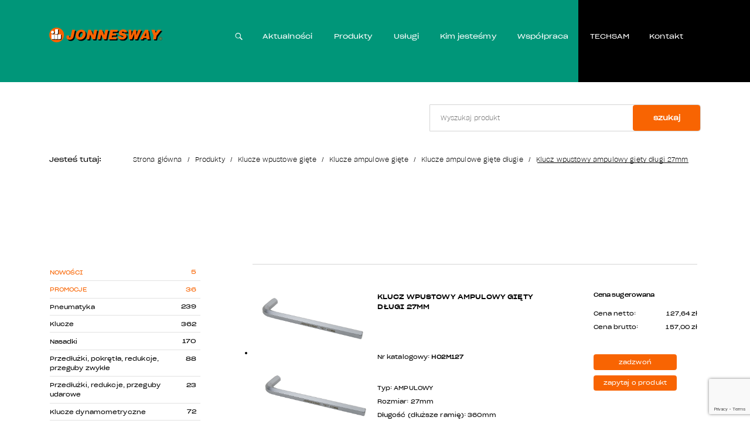

--- FILE ---
content_type: text/html; charset=UTF-8
request_url: https://www.jonnesway.pl/produkt/klucz-wpustowy-ampulowy-giety-dlugi-27mm-h02m127
body_size: 70630
content:
<!DOCTYPE html>
<html class="" lang="pl" dir="ltr">
  <head>
    <script async="" src="https://www.googletagmanager.com/gtag/js?id=G-WL3JWF32XN"></script>
    <script>
      window.dataLayer = window.dataLayer || [];
      function gtag() {
      	dataLayer.push(arguments);
      }
      gtag('js', new Date());
      gtag('config', 'G-WL3JWF32XN');
    </script>
  
<meta charset="utf-8"/>
<meta http-equiv="X-UA-Compatible" content="IE=edge"/>

<!-- Google Tag Manager -->
<script>(function(w,d,s,l,i){w[l]=w[l]||[];w[l].push({'gtm.start':
new Date().getTime(),event:'gtm.js'});var f=d.getElementsByTagName(s)[0],
j=d.createElement(s),dl=l!='dataLayer'?'&l='+l:'';j.async=true;j.src=
'https://www.googletagmanager.com/gtm.js?id='+i+dl;f.parentNode.insertBefore(j,f);
})(window,document,'script','dataLayer','GTM-N5QBL78');</script>
<!-- End Google Tag Manager -->

<meta name="viewport" content="width=device-width, minimum-scale=1.0, maximum-scale=5.0, user-scalable=no, initial-scale=1"/>
  <meta name="robots" content="index, follow"/>
<title>Klucz wpustowy ampulowy gięty długi 27mm | JONNESWAY</title>
<meta name="description" content=""/>
<link rel="canonical" href="https://www.jonnesway.pl/produkt/klucz-wpustowy-ampulowy-giety-dlugi-27mm-h02m127"/>
<meta name="msapplication-navbutton-color" content="#fff"/>
<meta name="apple-mobile-web-app-status-bar-style" content="#fff"/>
<!-- Touch -->
<meta name="format-detection" content="telephone=no"/>
<meta name="format-detection" content="address=no"/>
<meta name="HandheldFriendly" content="True"/>
<meta name="MobileOptimized" content="320"/>
<meta name="apple-mobile-web-app-capable" content="yes"/>
<link rel="apple-touch-icon" sizes="180x180" href="/apple-touch-icon.png"/>
<link rel="icon" type="image/png" sizes="32x32" href="/favicon-32x32.png"/>
<link rel="icon" type="image/png" sizes="16x16" href="/favicon-16x16.png"/>
<link rel="manifest" href="/site.webmanifest"/>
<link rel="mask-icon" href="/safari-pinned-tab.svg" color="#009679"/>
<meta name="msapplication-TileColor" content="#009679"/>
<meta name="theme-color" content="#009679"/>
<meta name="google-site-verification" content="2fQCfj2CZHOk4WPKPjLVV8emNCH5Ja-cP77nHrHLBLk" />
<!-- saved from url=(0014)about:internet -->
		<!--[if IE]><meta http-equiv="imagetoolbar" content="no"><![endif]-->
		<!--[if lt IE 9]><script src="http://html5shim.googlecode.com/svn/trunk/html5.js"></script><![endif]-->

<meta name="csrf-token" content="Ic3LANJWakUk1bUIy2x0vnRINL2kQJwbZu1Dji8D"/>
  <style>/* Magnific Popup CSS */
.mfp-bg {
  top: 0;
  left: 0;
  width: 100%;
  height: 100%;
  z-index: 1042;
  overflow: hidden;
  position: fixed;
  background: #0b0b0b;
  opacity: 0.8;
}

.mfp-wrap {
  top: 0;
  left: 0;
  width: 100%;
  height: 100%;
  z-index: 1043;
  position: fixed;
  outline: none !important;
  -webkit-backface-visibility: hidden;
}

.mfp-container {
  text-align: center;
  position: absolute;
  width: 100%;
  height: 100%;
  left: 0;
  top: 0;
  padding: 0 8px;
  box-sizing: border-box;
}

.mfp-container:before {
  content: "";
  display: inline-block;
  height: 100%;
  vertical-align: middle;
}

.mfp-align-top .mfp-container:before {
  display: none;
}

.mfp-content {
  position: relative;
  display: inline-block;
  vertical-align: middle;
  margin: 0 auto;
  text-align: left;
  z-index: 1045;
}

.mfp-inline-holder .mfp-content,
.mfp-ajax-holder .mfp-content {
  width: 100%;
  cursor: auto;
}

.mfp-ajax-cur {
  cursor: progress;
}

.mfp-zoom-out-cur, .mfp-zoom-out-cur .mfp-image-holder .mfp-close {
  cursor: -moz-zoom-out;
  cursor: -webkit-zoom-out;
  cursor: zoom-out;
}

.mfp-zoom {
  cursor: pointer;
  cursor: -webkit-zoom-in;
  cursor: -moz-zoom-in;
  cursor: zoom-in;
}

.mfp-auto-cursor .mfp-content {
  cursor: auto;
}

.mfp-close,
.mfp-arrow,
.mfp-preloader,
.mfp-counter {
  -webkit-user-select: none;
  -moz-user-select: none;
  user-select: none;
}

.mfp-loading.mfp-figure {
  display: none;
}

.mfp-hide {
  display: none !important;
}

.mfp-preloader {
  color: #CCC;
  position: absolute;
  top: 50%;
  width: auto;
  text-align: center;
  margin-top: -0.8em;
  left: 8px;
  right: 8px;
  z-index: 1044;
}
.mfp-preloader a {
  color: #CCC;
}
.mfp-preloader a:hover {
  color: #FFF;
}

.mfp-s-ready .mfp-preloader {
  display: none;
}

.mfp-s-error .mfp-content {
  display: none;
}

button.mfp-close, button.mfp-arrow {
  overflow: visible;
  cursor: pointer;
  background: transparent;
  border: 0;
  -webkit-appearance: none;
  display: block;
  outline: none;
  padding: 0;
  z-index: 1046;
  box-shadow: none;
  touch-action: manipulation;
}
button::-moz-focus-inner {
  padding: 0;
  border: 0;
}

.mfp-close {
  width: 44px;
  height: 44px;
  line-height: 44px;
  position: absolute;
  right: 0;
  top: 0;
  text-decoration: none;
  text-align: center;
  opacity: 0.65;
  padding: 0 0 18px 10px;
  color: #FFF;
  font-style: normal;
  font-size: 28px;
  font-family: Arial, Baskerville, monospace;
}
.mfp-close:hover, .mfp-close:focus {
  opacity: 1;
}
.mfp-close:active {
  top: 1px;
}

.mfp-close-btn-in .mfp-close {
  color: #333;
}

.mfp-image-holder .mfp-close,
.mfp-iframe-holder .mfp-close {
  color: #FFF;
  right: -6px;
  text-align: right;
  padding-right: 6px;
  width: 100%;
}

.mfp-counter {
  position: absolute;
  top: 0;
  right: 0;
  color: #CCC;
  font-size: 12px;
  line-height: 18px;
  white-space: nowrap;
}

.mfp-arrow {
  position: absolute;
  opacity: 0.65;
  margin: 0;
  top: 50%;
  margin-top: -55px;
  padding: 0;
  width: 90px;
  height: 110px;
  -webkit-tap-highlight-color: rgba(0, 0, 0, 0);
}
.mfp-arrow:active {
  margin-top: -54px;
}
.mfp-arrow:hover, .mfp-arrow:focus {
  opacity: 1;
}
.mfp-arrow:before, .mfp-arrow:after {
  content: "";
  display: block;
  width: 0;
  height: 0;
  position: absolute;
  left: 0;
  top: 0;
  margin-top: 35px;
  margin-left: 35px;
  border: medium inset transparent;
}
.mfp-arrow:after {
  border-top-width: 13px;
  border-bottom-width: 13px;
  top: 8px;
}
.mfp-arrow:before {
  border-top-width: 21px;
  border-bottom-width: 21px;
  opacity: 0.7;
}

.mfp-arrow-left {
  left: 0;
}
.mfp-arrow-left:after {
  border-right: 17px solid #FFF;
  margin-left: 31px;
}
.mfp-arrow-left:before {
  margin-left: 25px;
  border-right: 27px solid #3F3F3F;
}

.mfp-arrow-right {
  right: 0;
}
.mfp-arrow-right:after {
  border-left: 17px solid #FFF;
  margin-left: 39px;
}
.mfp-arrow-right:before {
  border-left: 27px solid #3F3F3F;
}

.mfp-iframe-holder {
  padding-top: 40px;
  padding-bottom: 40px;
}
.mfp-iframe-holder .mfp-content {
  line-height: 0;
  width: 100%;
  max-width: 900px;
}
.mfp-iframe-holder .mfp-close {
  top: -40px;
}

.mfp-iframe-scaler {
  width: 100%;
  height: 0;
  overflow: hidden;
  padding-top: 56.25%;
}
.mfp-iframe-scaler iframe {
  position: absolute;
  display: block;
  top: 0;
  left: 0;
  width: 100%;
  height: 100%;
  box-shadow: 0 0 8px rgba(0, 0, 0, 0.6);
  background: #000;
}

/* Main image in popup */
img.mfp-img {
  width: auto;
  max-width: 100%;
  height: auto;
  display: block;
  line-height: 0;
  box-sizing: border-box;
  padding: 40px 0 40px;
  margin: 0 auto;
}

/* The shadow behind the image */
.mfp-figure {
  line-height: 0;
}
.mfp-figure:after {
  content: "";
  position: absolute;
  left: 0;
  top: 40px;
  bottom: 40px;
  display: block;
  right: 0;
  width: auto;
  height: auto;
  z-index: -1;
  box-shadow: 0 0 8px rgba(0, 0, 0, 0.6);
  background: #444;
}
.mfp-figure small {
  color: #BDBDBD;
  display: block;
  font-size: 12px;
  line-height: 14px;
}
.mfp-figure figure {
  margin: 0;
}

.mfp-bottom-bar {
  margin-top: -36px;
  position: absolute;
  top: 100%;
  left: 0;
  width: 100%;
  cursor: auto;
}

.mfp-title {
  text-align: left;
  line-height: 18px;
  color: #F3F3F3;
  word-wrap: break-word;
  padding-right: 36px;
}

.mfp-image-holder .mfp-content {
  max-width: 100%;
}

.mfp-gallery .mfp-image-holder .mfp-figure {
  cursor: pointer;
}

@media screen and (max-width: 800px) and (orientation: landscape), screen and (max-height: 300px) {
  /**
   * Remove all paddings around the image on small screen
   */
  .mfp-img-mobile .mfp-image-holder {
    padding-left: 0;
    padding-right: 0;
  }
  .mfp-img-mobile img.mfp-img {
    padding: 0;
  }
  .mfp-img-mobile .mfp-figure:after {
    top: 0;
    bottom: 0;
  }
  .mfp-img-mobile .mfp-figure small {
    display: inline;
    margin-left: 5px;
  }
  .mfp-img-mobile .mfp-bottom-bar {
    background: rgba(0, 0, 0, 0.6);
    bottom: 0;
    margin: 0;
    top: auto;
    padding: 3px 5px;
    position: fixed;
    box-sizing: border-box;
  }
  .mfp-img-mobile .mfp-bottom-bar:empty {
    padding: 0;
  }
  .mfp-img-mobile .mfp-counter {
    right: 5px;
    top: 3px;
  }
  .mfp-img-mobile .mfp-close {
    top: 0;
    right: 0;
    width: 35px;
    height: 35px;
    line-height: 35px;
    background: rgba(0, 0, 0, 0.6);
    position: fixed;
    text-align: center;
    padding: 0;
  }
}
@media all and (max-width: 900px) {
  .mfp-arrow {
    -webkit-transform: scale(0.75);
    transform: scale(0.75);
  }

  .mfp-arrow-left {
    -webkit-transform-origin: 0;
    transform-origin: 0;
  }

  .mfp-arrow-right {
    -webkit-transform-origin: 100%;
    transform-origin: 100%;
  }

  .mfp-container {
    padding-left: 6px;
    padding-right: 6px;
  }
}

/*# sourceMappingURL=magnific-popup.css.map */
/* Slider */
.slick-slider
{
    position: relative;

    display: block;
    box-sizing: border-box;

    -webkit-user-select: none;
       -moz-user-select: none;
        -ms-user-select: none;
            user-select: none;

    -webkit-touch-callout: none;
    -khtml-user-select: none;
    -ms-touch-action: pan-y;
        touch-action: pan-y;
    -webkit-tap-highlight-color: transparent;
}

.slick-list
{
    position: relative;

    display: block;
    overflow: hidden;

    margin: 0;
    padding: 0;
}
.slick-list:focus
{
    outline: none;
}
.slick-list.dragging
{
    cursor: pointer;
    cursor: hand;
}

.slick-slider .slick-track,
.slick-slider .slick-list
{
    -webkit-transform: translate3d(0, 0, 0);
       -moz-transform: translate3d(0, 0, 0);
        -ms-transform: translate3d(0, 0, 0);
         -o-transform: translate3d(0, 0, 0);
            transform: translate3d(0, 0, 0);
}

.slick-track
{
    position: relative;
    top: 0;
    left: 0;

    display: block;
    margin-left: auto;
    margin-right: auto;
}
.slick-track:before,
.slick-track:after
{
    display: table;

    content: '';
}
.slick-track:after
{
    clear: both;
}
.slick-loading .slick-track
{
    visibility: hidden;
}

.slick-slide
{
    display: none;
    float: left;

    height: 100%;
    min-height: 1px;
}
[dir='rtl'] .slick-slide
{
    float: right;
}
.slick-slide img
{
    display: block;
}
.slick-slide.slick-loading img
{
    display: none;
}
.slick-slide.dragging img
{
    pointer-events: none;
}
.slick-initialized .slick-slide
{
    display: block;
}
.slick-loading .slick-slide
{
    visibility: hidden;
}
.slick-vertical .slick-slide
{
    display: block;

    height: auto;

    border: 1px solid transparent;
}
.slick-arrow.slick-hidden {
    display: none;
}

/*! normalize.css v8.0.1 | MIT License | github.com/necolas/normalize.css */

/* Document
   ========================================================================== */

/**
 * 1. Correct the line height in all browsers.
 * 2. Prevent adjustments of font size after orientation changes in iOS.
 */

html {
  line-height: 1.15; /* 1 */
  -webkit-text-size-adjust: 100%; /* 2 */
}

/* Sections
   ========================================================================== */

/**
 * Remove the margin in all browsers.
 */

body {
  margin: 0;
}

/**
 * Render the `main` element consistently in IE.
 */

main {
  display: block;
}

/**
 * Correct the font size and margin on `h1` elements within `section` and
 * `article` contexts in Chrome, Firefox, and Safari.
 */

h1 {
  font-size: 2em;
  margin: 0.67em 0;
}

/* Grouping content
   ========================================================================== */

/**
 * 1. Add the correct box sizing in Firefox.
 * 2. Show the overflow in Edge and IE.
 */

hr {
  box-sizing: content-box; /* 1 */
  height: 0; /* 1 */
  overflow: visible; /* 2 */
}

/**
 * 1. Correct the inheritance and scaling of font size in all browsers.
 * 2. Correct the odd `em` font sizing in all browsers.
 */

pre {
  font-family: monospace, monospace; /* 1 */
  font-size: 1em; /* 2 */
}

/* Text-level semantics
   ========================================================================== */

/**
 * Remove the gray background on active links in IE 10.
 */

a {
  background-color: transparent;
}

/**
 * 1. Remove the bottom border in Chrome 57-
 * 2. Add the correct text decoration in Chrome, Edge, IE, Opera, and Safari.
 */

abbr[title] {
  border-bottom: none; /* 1 */
  text-decoration: underline; /* 2 */
  text-decoration: underline dotted; /* 2 */
}

/**
 * Add the correct font weight in Chrome, Edge, and Safari.
 */

b,
strong {
  font-weight: bolder;
}

/**
 * 1. Correct the inheritance and scaling of font size in all browsers.
 * 2. Correct the odd `em` font sizing in all browsers.
 */

code,
kbd,
samp {
  font-family: monospace, monospace; /* 1 */
  font-size: 1em; /* 2 */
}

/**
 * Add the correct font size in all browsers.
 */

small {
  font-size: 80%;
}

/**
 * Prevent `sub` and `sup` elements from affecting the line height in
 * all browsers.
 */

sub,
sup {
  font-size: 75%;
  line-height: 0;
  position: relative;
  vertical-align: baseline;
}

sub {
  bottom: -0.25em;
}

sup {
  top: -0.5em;
}

/* Embedded content
   ========================================================================== */

/**
 * Remove the border on images inside links in IE 10.
 */

img {
  border-style: none;
}

/* Forms
   ========================================================================== */

/**
 * 1. Change the font styles in all browsers.
 * 2. Remove the margin in Firefox and Safari.
 */

button,
input,
optgroup,
select,
textarea {
  font-family: inherit; /* 1 */
  font-size: 100%; /* 1 */
  line-height: 1.15; /* 1 */
  margin: 0; /* 2 */
}

/**
 * Show the overflow in IE.
 * 1. Show the overflow in Edge.
 */

button,
input { /* 1 */
  overflow: visible;
}

/**
 * Remove the inheritance of text transform in Edge, Firefox, and IE.
 * 1. Remove the inheritance of text transform in Firefox.
 */

button,
select { /* 1 */
  text-transform: none;
}

/**
 * Correct the inability to style clickable types in iOS and Safari.
 */

button,
[type="button"],
[type="reset"],
[type="submit"] {
  -webkit-appearance: button;
}

/**
 * Remove the inner border and padding in Firefox.
 */

button::-moz-focus-inner,
[type="button"]::-moz-focus-inner,
[type="reset"]::-moz-focus-inner,
[type="submit"]::-moz-focus-inner {
  border-style: none;
  padding: 0;
}

/**
 * Restore the focus styles unset by the previous rule.
 */

button:-moz-focusring,
[type="button"]:-moz-focusring,
[type="reset"]:-moz-focusring,
[type="submit"]:-moz-focusring {
  outline: 1px dotted ButtonText;
}

/**
 * Correct the padding in Firefox.
 */

fieldset {
  padding: 0.35em 0.75em 0.625em;
}

/**
 * 1. Correct the text wrapping in Edge and IE.
 * 2. Correct the color inheritance from `fieldset` elements in IE.
 * 3. Remove the padding so developers are not caught out when they zero out
 *    `fieldset` elements in all browsers.
 */

legend {
  box-sizing: border-box; /* 1 */
  color: inherit; /* 2 */
  display: table; /* 1 */
  max-width: 100%; /* 1 */
  padding: 0; /* 3 */
  white-space: normal; /* 1 */
}

/**
 * Add the correct vertical alignment in Chrome, Firefox, and Opera.
 */

progress {
  vertical-align: baseline;
}

/**
 * Remove the default vertical scrollbar in IE 10+.
 */

textarea {
  overflow: auto;
}

/**
 * 1. Add the correct box sizing in IE 10.
 * 2. Remove the padding in IE 10.
 */

[type="checkbox"],
[type="radio"] {
  box-sizing: border-box; /* 1 */
  padding: 0; /* 2 */
}

/**
 * Correct the cursor style of increment and decrement buttons in Chrome.
 */

[type="number"]::-webkit-inner-spin-button,
[type="number"]::-webkit-outer-spin-button {
  height: auto;
}

/**
 * 1. Correct the odd appearance in Chrome and Safari.
 * 2. Correct the outline style in Safari.
 */

[type="search"] {
  -webkit-appearance: textfield; /* 1 */
  outline-offset: -2px; /* 2 */
}

/**
 * Remove the inner padding in Chrome and Safari on macOS.
 */

[type="search"]::-webkit-search-decoration {
  -webkit-appearance: none;
}

/**
 * 1. Correct the inability to style clickable types in iOS and Safari.
 * 2. Change font properties to `inherit` in Safari.
 */

::-webkit-file-upload-button {
  -webkit-appearance: button; /* 1 */
  font: inherit; /* 2 */
}

/* Interactive
   ========================================================================== */

/*
 * Add the correct display in Edge, IE 10+, and Firefox.
 */

details {
  display: block;
}

/*
 * Add the correct display in all browsers.
 */

summary {
  display: list-item;
}

/* Misc
   ========================================================================== */

/**
 * Add the correct display in IE 10+.
 */

template {
  display: none;
}

/**
 * Add the correct display in IE 10.
 */

[hidden] {
  display: none;
}

/**
 * Owl Carousel v2.3.4
 * Copyright 2013-2018 David Deutsch
 * Licensed under: SEE LICENSE IN https://github.com/OwlCarousel2/OwlCarousel2/blob/master/LICENSE
 */
/*
 *  Owl Carousel - Core
 */
.owl-carousel {
  display: none;
  width: 100%;
  -webkit-tap-highlight-color: transparent;
  /* position relative and z-index fix webkit rendering fonts issue */
  position: relative;
  z-index: 1; }
  .owl-carousel .owl-stage {
    position: relative;
    -ms-touch-action: pan-Y;
    touch-action: manipulation;
    -moz-backface-visibility: hidden;
    /* fix firefox animation glitch */ }
  .owl-carousel .owl-stage:after {
    content: ".";
    display: block;
    clear: both;
    visibility: hidden;
    line-height: 0;
    height: 0; }
  .owl-carousel .owl-stage-outer {
    position: relative;
    overflow: hidden;
    /* fix for flashing background */
    -webkit-transform: translate3d(0px, 0px, 0px); }
  .owl-carousel .owl-wrapper,
  .owl-carousel .owl-item {
    -webkit-backface-visibility: hidden;
    -moz-backface-visibility: hidden;
    -ms-backface-visibility: hidden;
    -webkit-transform: translate3d(0, 0, 0);
    -moz-transform: translate3d(0, 0, 0);
    -ms-transform: translate3d(0, 0, 0); }
  .owl-carousel .owl-item {
    position: relative;
    min-height: 1px;
    float: left;
    -webkit-backface-visibility: hidden;
    -webkit-tap-highlight-color: transparent;
    -webkit-touch-callout: none; }
  .owl-carousel .owl-item img {
    display: block;
    width: 100%; }
  .owl-carousel .owl-nav.disabled,
  .owl-carousel .owl-dots.disabled {
    display: none; }
  .owl-carousel .owl-nav .owl-prev,
  .owl-carousel .owl-nav .owl-next,
  .owl-carousel .owl-dot {
    cursor: pointer;
    -webkit-user-select: none;
    -khtml-user-select: none;
    -moz-user-select: none;
    -ms-user-select: none;
    user-select: none; }
  .owl-carousel .owl-nav button.owl-prev,
  .owl-carousel .owl-nav button.owl-next,
  .owl-carousel button.owl-dot {
    background: none;
    color: inherit;
    border: none;
    padding: 0 !important;
    font: inherit; }
  .owl-carousel.owl-loaded {
    display: block; }
  .owl-carousel.owl-loading {
    opacity: 0;
    display: block; }
  .owl-carousel.owl-hidden {
    opacity: 0; }
  .owl-carousel.owl-refresh .owl-item {
    visibility: hidden; }
  .owl-carousel.owl-drag .owl-item {
    -ms-touch-action: pan-y;
        touch-action: pan-y;
    -webkit-user-select: none;
    -moz-user-select: none;
    -ms-user-select: none;
    user-select: none; }
  .owl-carousel.owl-grab {
    cursor: move;
    cursor: grab; }
  .owl-carousel.owl-rtl {
    direction: rtl; }
  .owl-carousel.owl-rtl .owl-item {
    float: right; }

/* No Js */
.no-js .owl-carousel {
  display: block; }

/*
 *  Owl Carousel - Animate Plugin
 */
.owl-carousel .animated {
  animation-duration: 1000ms;
  animation-fill-mode: both; }

.owl-carousel .owl-animated-in {
  z-index: 0; }

.owl-carousel .owl-animated-out {
  z-index: 1; }

.owl-carousel .fadeOut {
  animation-name: fadeOut; }

@keyframes fadeOut {
  0% {
    opacity: 1; }
  100% {
    opacity: 0; } }

/*
 * 	Owl Carousel - Auto Height Plugin
 */
.owl-height {
  transition: height 500ms ease-in-out; }

/*
 * 	Owl Carousel - Lazy Load Plugin
 */
.owl-carousel .owl-item {
  /**
			This is introduced due to a bug in IE11 where lazy loading combined with autoheight plugin causes a wrong
			calculation of the height of the owl-item that breaks page layouts
		 */ }
  .owl-carousel .owl-item .owl-lazy {
    opacity: 0;
    transition: opacity 400ms ease; }
  .owl-carousel .owl-item .owl-lazy[src^=""], .owl-carousel .owl-item .owl-lazy:not([src]) {
    max-height: 0; }
  .owl-carousel .owl-item img.owl-lazy {
    transform-style: preserve-3d; }

/*
 * 	Owl Carousel - Video Plugin
 */
.owl-carousel .owl-video-wrapper {
  position: relative;
  height: 100%;
  background: #000; }

.owl-carousel .owl-video-play-icon {
  position: absolute;
  height: 80px;
  width: 80px;
  left: 50%;
  top: 50%;
  margin-left: -40px;
  margin-top: -40px;
  background: url("owl.video.play.png") no-repeat;
  cursor: pointer;
  z-index: 1;
  -webkit-backface-visibility: hidden;
  transition: transform 100ms ease; }

.owl-carousel .owl-video-play-icon:hover {
  -ms-transform: scale(1.3, 1.3);
      transform: scale(1.3, 1.3); }

.owl-carousel .owl-video-playing .owl-video-tn,
.owl-carousel .owl-video-playing .owl-video-play-icon {
  display: none; }

.owl-carousel .owl-video-tn {
  opacity: 0;
  height: 100%;
  background-position: center center;
  background-repeat: no-repeat;
  background-size: contain;
  transition: opacity 400ms ease; }

.owl-carousel .owl-video-frame {
  position: relative;
  z-index: 1;
  height: 100%;
  width: 100%; }

/**
 * Selectize (v0.15.2)
 * https://selectize.dev
 *
 * Copyright (c) 2013-2015 Brian Reavis & contributors
 * Copyright (c) 2020-2022 Selectize Team & contributors
 *
 * Licensed under the Apache License, Version 2.0 (the "License"); you may not use this
 * file except in compliance with the License. You may obtain a copy of the License at:
 * http://www.apache.org/licenses/LICENSE-2.0
 *
 * Unless required by applicable law or agreed to in writing, software distributed under
 * the License is distributed on an "AS IS" BASIS, WITHOUT WARRANTIES OR CONDITIONS OF
 * ANY KIND, either express or implied. See the License for the specific language
 * governing permissions and limitations under the License.
 *
 * @author Brian Reavis <brian@thirdroute.com>
 * @author Ris Adams <selectize@risadams.com>
 */
.selectize-control.plugin-drag_drop.multi>.selectize-input.dragging{overflow:visible}.selectize-control.plugin-drag_drop.multi>.selectize-input>div.ui-sortable-placeholder{visibility:visible !important;background:#f2f2f2 !important;background:rgba(0,0,0,0.06) !important;border:0 none !important;box-shadow:inset 0 0 12px 4px #fff}.selectize-control.plugin-drag_drop .ui-sortable-placeholder::after{content:"!";visibility:hidden}.selectize-control.plugin-drag_drop .ui-sortable-helper{box-shadow:0 2px 5px rgba(0,0,0,0.2)}.selectize-dropdown.plugin-dropdown_header .selectize-dropdown-header{position:relative;padding:10px 8px;border-bottom:1px solid #d0d0d0;background:#f8f8f8;border-radius:3px 3px 0 0}.selectize-dropdown.plugin-dropdown_header .selectize-dropdown-header-close{position:absolute;right:8px;top:50%;color:#303030;opacity:.4;margin-top:-12px;line-height:20px;font-size:20px !important;text-decoration:none}.selectize-dropdown.plugin-dropdown_header .selectize-dropdown-header-close:hover{color:black}.selectize-dropdown.plugin-optgroup_columns .selectize-dropdown-content{display:flex}.selectize-dropdown.plugin-optgroup_columns .optgroup{border-right:1px solid #f2f2f2;border-top:0 none;flex-grow:1;flex-basis:0;min-width:0}.selectize-dropdown.plugin-optgroup_columns .optgroup:last-child{border-right:0 none}.selectize-dropdown.plugin-optgroup_columns .optgroup:before{display:none}.selectize-dropdown.plugin-optgroup_columns .optgroup-header{border-top:0 none}.selectize-control.plugin-remove_button .item{display:inline-flex;align-items:center;padding-right:0 !important}.selectize-control.plugin-remove_button .item .remove{color:inherit;text-decoration:none;vertical-align:middle;display:inline-block;padding:2px 6px;border-left:1px solid #d0d0d0;border-radius:0 2px 2px 0;box-sizing:border-box;margin-left:6px}.selectize-control.plugin-remove_button .item .remove:hover{background:rgba(0,0,0,0.05)}.selectize-control.plugin-remove_button .item.active .remove{border-left-color:#cacaca}.selectize-control.plugin-remove_button .disabled .item .remove:hover{background:0}.selectize-control.plugin-remove_button .disabled .item .remove{border-left-color:white}.selectize-control.plugin-clear_button .clear{text-decoration:none;display:flex;position:absolute;height:100%;width:25px;top:0;right:calc(8px - 6px);color:#000;opacity:.4;font-weight:bold;border:0;cursor:pointer;z-index:1;font-size:21px;justify-content:center;align-items:center}.selectize-control.plugin-clear_button .clear:hover{opacity:1}.selectize-control.plugin-clear_button.single .clear{right:calc(8px - 6px + 1.5rem)}.selectize-dropdown.plugin-auto_position.selectize-position-top{border-top:1px solid #d0d0d0;border-bottom:0 none;border-radius:3px 3px 0 0;box-shadow:0 -6px 12px rgba(0,0,0,0.18)}.selectize-control.plugin-auto_position .selectize-input.selectize-position-top.dropdown-active{border-radius:0 0 3px 3px;border-top:0 none}.selectize-control.plugin-auto_position .selectize-input.selectize-position-top.dropdown-active::before{top:0;bottom:unset}.selectize-control{position:relative}.selectize-dropdown,.selectize-input,.selectize-input input{color:#303030;font-family:inherit;font-size:13px;line-height:18px;font-smoothing:inherit}.selectize-input,.selectize-control.single .selectize-input.input-active{background:#fff;cursor:text;display:inline-block}.selectize-input{border:1px solid #d0d0d0;padding:8px 8px;display:inline-block;width:100%;position:relative;z-index:1;box-sizing:border-box;box-shadow:inset 0 1px 1px rgba(0,0,0,0.1);border-radius:3px}.selectize-control.multi .selectize-input.has-items{padding:calc(8px - 2px - 0px) 8px calc(8px - 2px - 3px - 0px)}.selectize-input.full{background-color:#fff}.selectize-input.disabled,.selectize-input.disabled *{cursor:default !important}.selectize-input.focus{box-shadow:inset 0 1px 2px rgba(0,0,0,0.15)}.selectize-input.dropdown-active{border-radius:3px 3px 0 0}.selectize-input>*{vertical-align:baseline;display:inline-block;zoom:1}.selectize-control.multi .selectize-input>div{cursor:pointer;margin:0 3px 3px 0;padding:2px 6px;background:#f2f2f2;color:#303030;border:0 solid #d0d0d0}.selectize-control.multi .selectize-input>div.active{background:#e8e8e8;color:#303030;border:0 solid #cacaca}.selectize-control.multi .selectize-input.disabled>div,.selectize-control.multi .selectize-input.disabled>div.active{color:#7d7d7d;background:white;border:0 solid white}.selectize-input>input{display:inline-block !important;padding:0 !important;min-height:0 !important;max-height:none !important;max-width:100% !important;margin:0 !important;text-indent:0 !important;border:0 none !important;background:none !important;line-height:inherit !important;user-select:auto !important;box-shadow:none !important}.selectize-input>input::-ms-clear{display:none}.selectize-input>input:focus{outline:none !important}.selectize-input>input[placeholder]{box-sizing:initial}.selectize-input.has-items>input{margin:0 0 !important}.selectize-input::after{content:" ";display:block;clear:left}.selectize-input.dropdown-active::before{content:" ";display:block;position:absolute;background:#f0f0f0;height:1px;bottom:0;left:0;right:0}.selectize-dropdown{position:absolute;top:100%;left:0;width:100%;z-index:10;border:1px solid #d0d0d0;background:#fff;margin:-1px 0 0 0;border-top:0 none;box-sizing:border-box;box-shadow:0 1px 3px rgba(0,0,0,0.1);border-radius:0 0 3px 3px}.selectize-dropdown [data-selectable]{cursor:pointer;overflow:hidden}.selectize-dropdown [data-selectable] .highlight{background:rgba(125,168,208,0.2);border-radius:1px}.selectize-dropdown .option,.selectize-dropdown .optgroup-header,.selectize-dropdown .no-results,.selectize-dropdown .create{padding:5px 8px}.selectize-dropdown .option,.selectize-dropdown [data-disabled],.selectize-dropdown [data-disabled] [data-selectable].option{cursor:inherit;opacity:.5}.selectize-dropdown [data-selectable].option{opacity:1;cursor:pointer}.selectize-dropdown .optgroup:first-child .optgroup-header{border-top:0 none}.selectize-dropdown .optgroup-header{color:#303030;background:#fff;cursor:default}.selectize-dropdown .active{background-color:#e8e8e8;color:#303030}.selectize-dropdown .active.create{color:#495c68}.selectize-dropdown .selected{background-color:#e8e8e8;color:#303030}.selectize-dropdown .create{color:rgba(48,48,48,0.5)}.selectize-dropdown .active:not(.selected){background:#f5fafd;color:#495c68}.selectize-dropdown-content{overflow-y:auto;overflow-x:hidden;max-height:200px;overflow-scrolling:touch}.selectize-dropdown-emptyoptionlabel{text-align:center}.selectize-dropdown .spinner{display:inline-block;width:30px;height:30px;margin:5px 8px}.selectize-dropdown .spinner:after{content:" ";display:block;width:24px;height:24px;margin:3px;border-radius:50%;border:5px solid #d0d0d0;border-color:#d0d0d0 transparent #d0d0d0 transparent;animation:lds-dual-ring 1.2s linear infinite}@keyframes lds-dual-ring{0%{transform:rotate(0)}100%{transform:rotate(360deg)}}.selectize-control.single .selectize-input,.selectize-control.single .selectize-input input{cursor:pointer}.selectize-control.single .selectize-input.input-active,.selectize-control.single .selectize-input.input-active input:not(:read-only){cursor:text}.selectize-control.single .selectize-input:after{content:" ";display:block;position:absolute;top:50%;right:15px;margin-top:-3px;width:0;height:0;border-style:solid;border-width:5px 5px 0 5px;border-color:#808080 transparent transparent transparent}.selectize-control.single .selectize-input.dropdown-active:after{margin-top:-4px;border-width:0 5px 5px 5px;border-color:transparent transparent #808080 transparent}.selectize-control.rtl{text-align:right}.selectize-control.rtl.single .selectize-input:after{left:15px;right:auto}.selectize-control.rtl .selectize-input>input{margin:0 4px 0 -2px !important}.selectize-control .selectize-input.disabled{opacity:.5;background-color:#fafafa}.selectize-dropdown.plugin-auto_position.selectize-position-top{border-top:1px solid #d0d0d0;border-bottom:0 none;border-radius:3px 3px 0 0;box-shadow:0 -6px 12px rgba(0,0,0,0.18)}.selectize-control.plugin-auto_position .selectize-input.selectize-position-top.dropdown-active{border-radius:0 0 3px 3px;border-top:0 none}.selectize-control.plugin-auto_position .selectize-input.selectize-position-top.dropdown-active::before{top:0;bottom:unset}.selectize-control.plugin-clear_button .clear{text-decoration:none;display:flex;position:absolute;height:100%;width:25px;top:0;right:calc(8px - 6px);color:#000;opacity:.4;font-weight:bold;border:0;cursor:pointer;z-index:1;font-size:21px;justify-content:center;align-items:center}.selectize-control.plugin-clear_button .clear:hover{opacity:1}.selectize-control.plugin-clear_button.single .clear{right:calc(8px - 6px + 1.5rem)}.selectize-control.plugin-drag_drop.multi>.selectize-input.dragging{overflow:visible}.selectize-control.plugin-drag_drop.multi>.selectize-input>div.ui-sortable-placeholder{visibility:visible !important;background:#f2f2f2 !important;background:rgba(0,0,0,0.06) !important;border:0 none !important;box-shadow:inset 0 0 12px 4px #fff}.selectize-control.plugin-drag_drop .ui-sortable-placeholder::after{content:"!";visibility:hidden}.selectize-control.plugin-drag_drop .ui-sortable-helper{box-shadow:0 2px 5px rgba(0,0,0,0.2)}.selectize-dropdown.plugin-dropdown_header .selectize-dropdown-header{position:relative;padding:10px 8px;border-bottom:1px solid #d0d0d0;background:#f8f8f8;border-radius:3px 3px 0 0}.selectize-dropdown.plugin-dropdown_header .selectize-dropdown-header-close{position:absolute;right:8px;top:50%;color:#303030;opacity:.4;margin-top:-12px;line-height:20px;font-size:20px !important;text-decoration:none}.selectize-dropdown.plugin-dropdown_header .selectize-dropdown-header-close:hover{color:black}.selectize-dropdown.plugin-optgroup_columns .selectize-dropdown-content{display:flex}.selectize-dropdown.plugin-optgroup_columns .optgroup{border-right:1px solid #f2f2f2;border-top:0 none;flex-grow:1;flex-basis:0;min-width:0}.selectize-dropdown.plugin-optgroup_columns .optgroup:last-child{border-right:0 none}.selectize-dropdown.plugin-optgroup_columns .optgroup:before{display:none}.selectize-dropdown.plugin-optgroup_columns .optgroup-header{border-top:0 none}.selectize-control.plugin-remove_button .item{display:inline-flex;align-items:center;padding-right:0 !important}.selectize-control.plugin-remove_button .item .remove{color:inherit;text-decoration:none;vertical-align:middle;display:inline-block;padding:2px 6px;border-left:1px solid #d0d0d0;border-radius:0 2px 2px 0;box-sizing:border-box;margin-left:6px}.selectize-control.plugin-remove_button .item .remove:hover{background:rgba(0,0,0,0.05)}.selectize-control.plugin-remove_button .item.active .remove{border-left-color:#cacaca}.selectize-control.plugin-remove_button .disabled .item .remove:hover{background:0}.selectize-control.plugin-remove_button .disabled .item .remove{border-left-color:white}
.select2-container{box-sizing:border-box;display:inline-block;margin:0;position:relative;vertical-align:middle}.select2-container .select2-selection--single{box-sizing:border-box;cursor:pointer;display:block;height:28px;user-select:none;-webkit-user-select:none}.select2-container .select2-selection--single .select2-selection__rendered{display:block;padding-left:8px;padding-right:20px;overflow:hidden;text-overflow:ellipsis;white-space:nowrap}.select2-container .select2-selection--single .select2-selection__clear{position:relative}.select2-container[dir="rtl"] .select2-selection--single .select2-selection__rendered{padding-right:8px;padding-left:20px}.select2-container .select2-selection--multiple{box-sizing:border-box;cursor:pointer;display:block;min-height:32px;user-select:none;-webkit-user-select:none}.select2-container .select2-selection--multiple .select2-selection__rendered{display:inline-block;overflow:hidden;padding-left:8px;text-overflow:ellipsis;white-space:nowrap}.select2-container .select2-search--inline{float:left}.select2-container .select2-search--inline .select2-search__field{box-sizing:border-box;border:none;font-size:100%;margin-top:5px;padding:0}.select2-container .select2-search--inline .select2-search__field::-webkit-search-cancel-button{-webkit-appearance:none}.select2-dropdown{background-color:white;border:1px solid #aaa;border-radius:4px;box-sizing:border-box;display:block;position:absolute;left:-100000px;width:100%;z-index:1051}.select2-results{display:block}.select2-results__options{list-style:none;margin:0;padding:0}.select2-results__option{padding:6px;user-select:none;-webkit-user-select:none}.select2-results__option[aria-selected]{cursor:pointer}.select2-container--open .select2-dropdown{left:0}.select2-container--open .select2-dropdown--above{border-bottom:none;border-bottom-left-radius:0;border-bottom-right-radius:0}.select2-container--open .select2-dropdown--below{border-top:none;border-top-left-radius:0;border-top-right-radius:0}.select2-search--dropdown{display:block;padding:4px}.select2-search--dropdown .select2-search__field{padding:4px;width:100%;box-sizing:border-box}.select2-search--dropdown .select2-search__field::-webkit-search-cancel-button{-webkit-appearance:none}.select2-search--dropdown.select2-search--hide{display:none}.select2-close-mask{border:0;margin:0;padding:0;display:block;position:fixed;left:0;top:0;min-height:100%;min-width:100%;height:auto;width:auto;opacity:0;z-index:99;background-color:#fff;filter:alpha(opacity=0)}.select2-hidden-accessible{border:0 !important;clip:rect(0 0 0 0) !important;-webkit-clip-path:inset(50%) !important;clip-path:inset(50%) !important;height:1px !important;overflow:hidden !important;padding:0 !important;position:absolute !important;width:1px !important;white-space:nowrap !important}.select2-container--default .select2-selection--single{background-color:#fff;border:1px solid #aaa;border-radius:4px}.select2-container--default .select2-selection--single .select2-selection__rendered{color:#444;line-height:28px}.select2-container--default .select2-selection--single .select2-selection__clear{cursor:pointer;float:right;font-weight:bold}.select2-container--default .select2-selection--single .select2-selection__placeholder{color:#999}.select2-container--default .select2-selection--single .select2-selection__arrow{height:26px;position:absolute;top:1px;right:1px;width:20px}.select2-container--default .select2-selection--single .select2-selection__arrow b{border-color:#888 transparent transparent transparent;border-style:solid;border-width:5px 4px 0 4px;height:0;left:50%;margin-left:-4px;margin-top:-2px;position:absolute;top:50%;width:0}.select2-container--default[dir="rtl"] .select2-selection--single .select2-selection__clear{float:left}.select2-container--default[dir="rtl"] .select2-selection--single .select2-selection__arrow{left:1px;right:auto}.select2-container--default.select2-container--disabled .select2-selection--single{background-color:#eee;cursor:default}.select2-container--default.select2-container--disabled .select2-selection--single .select2-selection__clear{display:none}.select2-container--default.select2-container--open .select2-selection--single .select2-selection__arrow b{border-color:transparent transparent #888 transparent;border-width:0 4px 5px 4px}.select2-container--default .select2-selection--multiple{background-color:white;border:1px solid #aaa;border-radius:4px;cursor:text}.select2-container--default .select2-selection--multiple .select2-selection__rendered{box-sizing:border-box;list-style:none;margin:0;padding:0 5px;width:100%}.select2-container--default .select2-selection--multiple .select2-selection__rendered li{list-style:none}.select2-container--default .select2-selection--multiple .select2-selection__clear{cursor:pointer;float:right;font-weight:bold;margin-top:5px;margin-right:10px;padding:1px}.select2-container--default .select2-selection--multiple .select2-selection__choice{background-color:#e4e4e4;border:1px solid #aaa;border-radius:4px;cursor:default;float:left;margin-right:5px;margin-top:5px;padding:0 5px}.select2-container--default .select2-selection--multiple .select2-selection__choice__remove{color:#999;cursor:pointer;display:inline-block;font-weight:bold;margin-right:2px}.select2-container--default .select2-selection--multiple .select2-selection__choice__remove:hover{color:#333}.select2-container--default[dir="rtl"] .select2-selection--multiple .select2-selection__choice,.select2-container--default[dir="rtl"] .select2-selection--multiple .select2-search--inline{float:right}.select2-container--default[dir="rtl"] .select2-selection--multiple .select2-selection__choice{margin-left:5px;margin-right:auto}.select2-container--default[dir="rtl"] .select2-selection--multiple .select2-selection__choice__remove{margin-left:2px;margin-right:auto}.select2-container--default.select2-container--focus .select2-selection--multiple{border:solid black 1px;outline:0}.select2-container--default.select2-container--disabled .select2-selection--multiple{background-color:#eee;cursor:default}.select2-container--default.select2-container--disabled .select2-selection__choice__remove{display:none}.select2-container--default.select2-container--open.select2-container--above .select2-selection--single,.select2-container--default.select2-container--open.select2-container--above .select2-selection--multiple{border-top-left-radius:0;border-top-right-radius:0}.select2-container--default.select2-container--open.select2-container--below .select2-selection--single,.select2-container--default.select2-container--open.select2-container--below .select2-selection--multiple{border-bottom-left-radius:0;border-bottom-right-radius:0}.select2-container--default .select2-search--dropdown .select2-search__field{border:1px solid #aaa}.select2-container--default .select2-search--inline .select2-search__field{background:transparent;border:none;outline:0;box-shadow:none;-webkit-appearance:textfield}.select2-container--default .select2-results>.select2-results__options{max-height:200px;overflow-y:auto}.select2-container--default .select2-results__option[role=group]{padding:0}.select2-container--default .select2-results__option[aria-disabled=true]{color:#999}.select2-container--default .select2-results__option[aria-selected=true]{background-color:#ddd}.select2-container--default .select2-results__option .select2-results__option{padding-left:1em}.select2-container--default .select2-results__option .select2-results__option .select2-results__group{padding-left:0}.select2-container--default .select2-results__option .select2-results__option .select2-results__option{margin-left:-1em;padding-left:2em}.select2-container--default .select2-results__option .select2-results__option .select2-results__option .select2-results__option{margin-left:-2em;padding-left:3em}.select2-container--default .select2-results__option .select2-results__option .select2-results__option .select2-results__option .select2-results__option{margin-left:-3em;padding-left:4em}.select2-container--default .select2-results__option .select2-results__option .select2-results__option .select2-results__option .select2-results__option .select2-results__option{margin-left:-4em;padding-left:5em}.select2-container--default .select2-results__option .select2-results__option .select2-results__option .select2-results__option .select2-results__option .select2-results__option .select2-results__option{margin-left:-5em;padding-left:6em}.select2-container--default .select2-results__option--highlighted[aria-selected]{background-color:#5897fb;color:white}.select2-container--default .select2-results__group{cursor:default;display:block;padding:6px}.select2-container--classic .select2-selection--single{background-color:#f7f7f7;border:1px solid #aaa;border-radius:4px;outline:0;background-image:-webkit-linear-gradient(top, #fff 50%, #eee 100%);background-image:-o-linear-gradient(top, #fff 50%, #eee 100%);background-image:linear-gradient(to bottom, #fff 50%, #eee 100%);background-repeat:repeat-x;filter:progid:DXImageTransform.Microsoft.gradient(startColorstr='#FFFFFFFF', endColorstr='#FFEEEEEE', GradientType=0)}.select2-container--classic .select2-selection--single:focus{border:1px solid #5897fb}.select2-container--classic .select2-selection--single .select2-selection__rendered{color:#444;line-height:28px}.select2-container--classic .select2-selection--single .select2-selection__clear{cursor:pointer;float:right;font-weight:bold;margin-right:10px}.select2-container--classic .select2-selection--single .select2-selection__placeholder{color:#999}.select2-container--classic .select2-selection--single .select2-selection__arrow{background-color:#ddd;border:none;border-left:1px solid #aaa;border-top-right-radius:4px;border-bottom-right-radius:4px;height:26px;position:absolute;top:1px;right:1px;width:20px;background-image:-webkit-linear-gradient(top, #eee 50%, #ccc 100%);background-image:-o-linear-gradient(top, #eee 50%, #ccc 100%);background-image:linear-gradient(to bottom, #eee 50%, #ccc 100%);background-repeat:repeat-x;filter:progid:DXImageTransform.Microsoft.gradient(startColorstr='#FFEEEEEE', endColorstr='#FFCCCCCC', GradientType=0)}.select2-container--classic .select2-selection--single .select2-selection__arrow b{border-color:#888 transparent transparent transparent;border-style:solid;border-width:5px 4px 0 4px;height:0;left:50%;margin-left:-4px;margin-top:-2px;position:absolute;top:50%;width:0}.select2-container--classic[dir="rtl"] .select2-selection--single .select2-selection__clear{float:left}.select2-container--classic[dir="rtl"] .select2-selection--single .select2-selection__arrow{border:none;border-right:1px solid #aaa;border-radius:0;border-top-left-radius:4px;border-bottom-left-radius:4px;left:1px;right:auto}.select2-container--classic.select2-container--open .select2-selection--single{border:1px solid #5897fb}.select2-container--classic.select2-container--open .select2-selection--single .select2-selection__arrow{background:transparent;border:none}.select2-container--classic.select2-container--open .select2-selection--single .select2-selection__arrow b{border-color:transparent transparent #888 transparent;border-width:0 4px 5px 4px}.select2-container--classic.select2-container--open.select2-container--above .select2-selection--single{border-top:none;border-top-left-radius:0;border-top-right-radius:0;background-image:-webkit-linear-gradient(top, #fff 0%, #eee 50%);background-image:-o-linear-gradient(top, #fff 0%, #eee 50%);background-image:linear-gradient(to bottom, #fff 0%, #eee 50%);background-repeat:repeat-x;filter:progid:DXImageTransform.Microsoft.gradient(startColorstr='#FFFFFFFF', endColorstr='#FFEEEEEE', GradientType=0)}.select2-container--classic.select2-container--open.select2-container--below .select2-selection--single{border-bottom:none;border-bottom-left-radius:0;border-bottom-right-radius:0;background-image:-webkit-linear-gradient(top, #eee 50%, #fff 100%);background-image:-o-linear-gradient(top, #eee 50%, #fff 100%);background-image:linear-gradient(to bottom, #eee 50%, #fff 100%);background-repeat:repeat-x;filter:progid:DXImageTransform.Microsoft.gradient(startColorstr='#FFEEEEEE', endColorstr='#FFFFFFFF', GradientType=0)}.select2-container--classic .select2-selection--multiple{background-color:white;border:1px solid #aaa;border-radius:4px;cursor:text;outline:0}.select2-container--classic .select2-selection--multiple:focus{border:1px solid #5897fb}.select2-container--classic .select2-selection--multiple .select2-selection__rendered{list-style:none;margin:0;padding:0 5px}.select2-container--classic .select2-selection--multiple .select2-selection__clear{display:none}.select2-container--classic .select2-selection--multiple .select2-selection__choice{background-color:#e4e4e4;border:1px solid #aaa;border-radius:4px;cursor:default;float:left;margin-right:5px;margin-top:5px;padding:0 5px}.select2-container--classic .select2-selection--multiple .select2-selection__choice__remove{color:#888;cursor:pointer;display:inline-block;font-weight:bold;margin-right:2px}.select2-container--classic .select2-selection--multiple .select2-selection__choice__remove:hover{color:#555}.select2-container--classic[dir="rtl"] .select2-selection--multiple .select2-selection__choice{float:right;margin-left:5px;margin-right:auto}.select2-container--classic[dir="rtl"] .select2-selection--multiple .select2-selection__choice__remove{margin-left:2px;margin-right:auto}.select2-container--classic.select2-container--open .select2-selection--multiple{border:1px solid #5897fb}.select2-container--classic.select2-container--open.select2-container--above .select2-selection--multiple{border-top:none;border-top-left-radius:0;border-top-right-radius:0}.select2-container--classic.select2-container--open.select2-container--below .select2-selection--multiple{border-bottom:none;border-bottom-left-radius:0;border-bottom-right-radius:0}.select2-container--classic .select2-search--dropdown .select2-search__field{border:1px solid #aaa;outline:0}.select2-container--classic .select2-search--inline .select2-search__field{outline:0;box-shadow:none}.select2-container--classic .select2-dropdown{background-color:#fff;border:1px solid transparent}.select2-container--classic .select2-dropdown--above{border-bottom:none}.select2-container--classic .select2-dropdown--below{border-top:none}.select2-container--classic .select2-results>.select2-results__options{max-height:200px;overflow-y:auto}.select2-container--classic .select2-results__option[role=group]{padding:0}.select2-container--classic .select2-results__option[aria-disabled=true]{color:grey}.select2-container--classic .select2-results__option--highlighted[aria-selected]{background-color:#3875d7;color:#fff}.select2-container--classic .select2-results__group{cursor:default;display:block;padding:6px}.select2-container--classic.select2-container--open .select2-dropdown{border-color:#5897fb}

[data-aos][data-aos][data-aos-duration="50"],body[data-aos-duration="50"] [data-aos]{transition-duration:50ms}[data-aos][data-aos][data-aos-delay="50"],body[data-aos-delay="50"] [data-aos]{transition-delay:0}[data-aos][data-aos][data-aos-delay="50"].aos-animate,body[data-aos-delay="50"] [data-aos].aos-animate{transition-delay:50ms}[data-aos][data-aos][data-aos-duration="100"],body[data-aos-duration="100"] [data-aos]{transition-duration:.1s}[data-aos][data-aos][data-aos-delay="100"],body[data-aos-delay="100"] [data-aos]{transition-delay:0}[data-aos][data-aos][data-aos-delay="100"].aos-animate,body[data-aos-delay="100"] [data-aos].aos-animate{transition-delay:.1s}[data-aos][data-aos][data-aos-duration="150"],body[data-aos-duration="150"] [data-aos]{transition-duration:.15s}[data-aos][data-aos][data-aos-delay="150"],body[data-aos-delay="150"] [data-aos]{transition-delay:0}[data-aos][data-aos][data-aos-delay="150"].aos-animate,body[data-aos-delay="150"] [data-aos].aos-animate{transition-delay:.15s}[data-aos][data-aos][data-aos-duration="200"],body[data-aos-duration="200"] [data-aos]{transition-duration:.2s}[data-aos][data-aos][data-aos-delay="200"],body[data-aos-delay="200"] [data-aos]{transition-delay:0}[data-aos][data-aos][data-aos-delay="200"].aos-animate,body[data-aos-delay="200"] [data-aos].aos-animate{transition-delay:.2s}[data-aos][data-aos][data-aos-duration="250"],body[data-aos-duration="250"] [data-aos]{transition-duration:.25s}[data-aos][data-aos][data-aos-delay="250"],body[data-aos-delay="250"] [data-aos]{transition-delay:0}[data-aos][data-aos][data-aos-delay="250"].aos-animate,body[data-aos-delay="250"] [data-aos].aos-animate{transition-delay:.25s}[data-aos][data-aos][data-aos-duration="300"],body[data-aos-duration="300"] [data-aos]{transition-duration:.3s}[data-aos][data-aos][data-aos-delay="300"],body[data-aos-delay="300"] [data-aos]{transition-delay:0}[data-aos][data-aos][data-aos-delay="300"].aos-animate,body[data-aos-delay="300"] [data-aos].aos-animate{transition-delay:.3s}[data-aos][data-aos][data-aos-duration="350"],body[data-aos-duration="350"] [data-aos]{transition-duration:.35s}[data-aos][data-aos][data-aos-delay="350"],body[data-aos-delay="350"] [data-aos]{transition-delay:0}[data-aos][data-aos][data-aos-delay="350"].aos-animate,body[data-aos-delay="350"] [data-aos].aos-animate{transition-delay:.35s}[data-aos][data-aos][data-aos-duration="400"],body[data-aos-duration="400"] [data-aos]{transition-duration:.4s}[data-aos][data-aos][data-aos-delay="400"],body[data-aos-delay="400"] [data-aos]{transition-delay:0}[data-aos][data-aos][data-aos-delay="400"].aos-animate,body[data-aos-delay="400"] [data-aos].aos-animate{transition-delay:.4s}[data-aos][data-aos][data-aos-duration="450"],body[data-aos-duration="450"] [data-aos]{transition-duration:.45s}[data-aos][data-aos][data-aos-delay="450"],body[data-aos-delay="450"] [data-aos]{transition-delay:0}[data-aos][data-aos][data-aos-delay="450"].aos-animate,body[data-aos-delay="450"] [data-aos].aos-animate{transition-delay:.45s}[data-aos][data-aos][data-aos-duration="500"],body[data-aos-duration="500"] [data-aos]{transition-duration:.5s}[data-aos][data-aos][data-aos-delay="500"],body[data-aos-delay="500"] [data-aos]{transition-delay:0}[data-aos][data-aos][data-aos-delay="500"].aos-animate,body[data-aos-delay="500"] [data-aos].aos-animate{transition-delay:.5s}[data-aos][data-aos][data-aos-duration="550"],body[data-aos-duration="550"] [data-aos]{transition-duration:.55s}[data-aos][data-aos][data-aos-delay="550"],body[data-aos-delay="550"] [data-aos]{transition-delay:0}[data-aos][data-aos][data-aos-delay="550"].aos-animate,body[data-aos-delay="550"] [data-aos].aos-animate{transition-delay:.55s}[data-aos][data-aos][data-aos-duration="600"],body[data-aos-duration="600"] [data-aos]{transition-duration:.6s}[data-aos][data-aos][data-aos-delay="600"],body[data-aos-delay="600"] [data-aos]{transition-delay:0}[data-aos][data-aos][data-aos-delay="600"].aos-animate,body[data-aos-delay="600"] [data-aos].aos-animate{transition-delay:.6s}[data-aos][data-aos][data-aos-duration="650"],body[data-aos-duration="650"] [data-aos]{transition-duration:.65s}[data-aos][data-aos][data-aos-delay="650"],body[data-aos-delay="650"] [data-aos]{transition-delay:0}[data-aos][data-aos][data-aos-delay="650"].aos-animate,body[data-aos-delay="650"] [data-aos].aos-animate{transition-delay:.65s}[data-aos][data-aos][data-aos-duration="700"],body[data-aos-duration="700"] [data-aos]{transition-duration:.7s}[data-aos][data-aos][data-aos-delay="700"],body[data-aos-delay="700"] [data-aos]{transition-delay:0}[data-aos][data-aos][data-aos-delay="700"].aos-animate,body[data-aos-delay="700"] [data-aos].aos-animate{transition-delay:.7s}[data-aos][data-aos][data-aos-duration="750"],body[data-aos-duration="750"] [data-aos]{transition-duration:.75s}[data-aos][data-aos][data-aos-delay="750"],body[data-aos-delay="750"] [data-aos]{transition-delay:0}[data-aos][data-aos][data-aos-delay="750"].aos-animate,body[data-aos-delay="750"] [data-aos].aos-animate{transition-delay:.75s}[data-aos][data-aos][data-aos-duration="800"],body[data-aos-duration="800"] [data-aos]{transition-duration:.8s}[data-aos][data-aos][data-aos-delay="800"],body[data-aos-delay="800"] [data-aos]{transition-delay:0}[data-aos][data-aos][data-aos-delay="800"].aos-animate,body[data-aos-delay="800"] [data-aos].aos-animate{transition-delay:.8s}[data-aos][data-aos][data-aos-duration="850"],body[data-aos-duration="850"] [data-aos]{transition-duration:.85s}[data-aos][data-aos][data-aos-delay="850"],body[data-aos-delay="850"] [data-aos]{transition-delay:0}[data-aos][data-aos][data-aos-delay="850"].aos-animate,body[data-aos-delay="850"] [data-aos].aos-animate{transition-delay:.85s}[data-aos][data-aos][data-aos-duration="900"],body[data-aos-duration="900"] [data-aos]{transition-duration:.9s}[data-aos][data-aos][data-aos-delay="900"],body[data-aos-delay="900"] [data-aos]{transition-delay:0}[data-aos][data-aos][data-aos-delay="900"].aos-animate,body[data-aos-delay="900"] [data-aos].aos-animate{transition-delay:.9s}[data-aos][data-aos][data-aos-duration="950"],body[data-aos-duration="950"] [data-aos]{transition-duration:.95s}[data-aos][data-aos][data-aos-delay="950"],body[data-aos-delay="950"] [data-aos]{transition-delay:0}[data-aos][data-aos][data-aos-delay="950"].aos-animate,body[data-aos-delay="950"] [data-aos].aos-animate{transition-delay:.95s}[data-aos][data-aos][data-aos-duration="1000"],body[data-aos-duration="1000"] [data-aos]{transition-duration:1s}[data-aos][data-aos][data-aos-delay="1000"],body[data-aos-delay="1000"] [data-aos]{transition-delay:0}[data-aos][data-aos][data-aos-delay="1000"].aos-animate,body[data-aos-delay="1000"] [data-aos].aos-animate{transition-delay:1s}[data-aos][data-aos][data-aos-duration="1050"],body[data-aos-duration="1050"] [data-aos]{transition-duration:1.05s}[data-aos][data-aos][data-aos-delay="1050"],body[data-aos-delay="1050"] [data-aos]{transition-delay:0}[data-aos][data-aos][data-aos-delay="1050"].aos-animate,body[data-aos-delay="1050"] [data-aos].aos-animate{transition-delay:1.05s}[data-aos][data-aos][data-aos-duration="1100"],body[data-aos-duration="1100"] [data-aos]{transition-duration:1.1s}[data-aos][data-aos][data-aos-delay="1100"],body[data-aos-delay="1100"] [data-aos]{transition-delay:0}[data-aos][data-aos][data-aos-delay="1100"].aos-animate,body[data-aos-delay="1100"] [data-aos].aos-animate{transition-delay:1.1s}[data-aos][data-aos][data-aos-duration="1150"],body[data-aos-duration="1150"] [data-aos]{transition-duration:1.15s}[data-aos][data-aos][data-aos-delay="1150"],body[data-aos-delay="1150"] [data-aos]{transition-delay:0}[data-aos][data-aos][data-aos-delay="1150"].aos-animate,body[data-aos-delay="1150"] [data-aos].aos-animate{transition-delay:1.15s}[data-aos][data-aos][data-aos-duration="1200"],body[data-aos-duration="1200"] [data-aos]{transition-duration:1.2s}[data-aos][data-aos][data-aos-delay="1200"],body[data-aos-delay="1200"] [data-aos]{transition-delay:0}[data-aos][data-aos][data-aos-delay="1200"].aos-animate,body[data-aos-delay="1200"] [data-aos].aos-animate{transition-delay:1.2s}[data-aos][data-aos][data-aos-duration="1250"],body[data-aos-duration="1250"] [data-aos]{transition-duration:1.25s}[data-aos][data-aos][data-aos-delay="1250"],body[data-aos-delay="1250"] [data-aos]{transition-delay:0}[data-aos][data-aos][data-aos-delay="1250"].aos-animate,body[data-aos-delay="1250"] [data-aos].aos-animate{transition-delay:1.25s}[data-aos][data-aos][data-aos-duration="1300"],body[data-aos-duration="1300"] [data-aos]{transition-duration:1.3s}[data-aos][data-aos][data-aos-delay="1300"],body[data-aos-delay="1300"] [data-aos]{transition-delay:0}[data-aos][data-aos][data-aos-delay="1300"].aos-animate,body[data-aos-delay="1300"] [data-aos].aos-animate{transition-delay:1.3s}[data-aos][data-aos][data-aos-duration="1350"],body[data-aos-duration="1350"] [data-aos]{transition-duration:1.35s}[data-aos][data-aos][data-aos-delay="1350"],body[data-aos-delay="1350"] [data-aos]{transition-delay:0}[data-aos][data-aos][data-aos-delay="1350"].aos-animate,body[data-aos-delay="1350"] [data-aos].aos-animate{transition-delay:1.35s}[data-aos][data-aos][data-aos-duration="1400"],body[data-aos-duration="1400"] [data-aos]{transition-duration:1.4s}[data-aos][data-aos][data-aos-delay="1400"],body[data-aos-delay="1400"] [data-aos]{transition-delay:0}[data-aos][data-aos][data-aos-delay="1400"].aos-animate,body[data-aos-delay="1400"] [data-aos].aos-animate{transition-delay:1.4s}[data-aos][data-aos][data-aos-duration="1450"],body[data-aos-duration="1450"] [data-aos]{transition-duration:1.45s}[data-aos][data-aos][data-aos-delay="1450"],body[data-aos-delay="1450"] [data-aos]{transition-delay:0}[data-aos][data-aos][data-aos-delay="1450"].aos-animate,body[data-aos-delay="1450"] [data-aos].aos-animate{transition-delay:1.45s}[data-aos][data-aos][data-aos-duration="1500"],body[data-aos-duration="1500"] [data-aos]{transition-duration:1.5s}[data-aos][data-aos][data-aos-delay="1500"],body[data-aos-delay="1500"] [data-aos]{transition-delay:0}[data-aos][data-aos][data-aos-delay="1500"].aos-animate,body[data-aos-delay="1500"] [data-aos].aos-animate{transition-delay:1.5s}[data-aos][data-aos][data-aos-duration="1550"],body[data-aos-duration="1550"] [data-aos]{transition-duration:1.55s}[data-aos][data-aos][data-aos-delay="1550"],body[data-aos-delay="1550"] [data-aos]{transition-delay:0}[data-aos][data-aos][data-aos-delay="1550"].aos-animate,body[data-aos-delay="1550"] [data-aos].aos-animate{transition-delay:1.55s}[data-aos][data-aos][data-aos-duration="1600"],body[data-aos-duration="1600"] [data-aos]{transition-duration:1.6s}[data-aos][data-aos][data-aos-delay="1600"],body[data-aos-delay="1600"] [data-aos]{transition-delay:0}[data-aos][data-aos][data-aos-delay="1600"].aos-animate,body[data-aos-delay="1600"] [data-aos].aos-animate{transition-delay:1.6s}[data-aos][data-aos][data-aos-duration="1650"],body[data-aos-duration="1650"] [data-aos]{transition-duration:1.65s}[data-aos][data-aos][data-aos-delay="1650"],body[data-aos-delay="1650"] [data-aos]{transition-delay:0}[data-aos][data-aos][data-aos-delay="1650"].aos-animate,body[data-aos-delay="1650"] [data-aos].aos-animate{transition-delay:1.65s}[data-aos][data-aos][data-aos-duration="1700"],body[data-aos-duration="1700"] [data-aos]{transition-duration:1.7s}[data-aos][data-aos][data-aos-delay="1700"],body[data-aos-delay="1700"] [data-aos]{transition-delay:0}[data-aos][data-aos][data-aos-delay="1700"].aos-animate,body[data-aos-delay="1700"] [data-aos].aos-animate{transition-delay:1.7s}[data-aos][data-aos][data-aos-duration="1750"],body[data-aos-duration="1750"] [data-aos]{transition-duration:1.75s}[data-aos][data-aos][data-aos-delay="1750"],body[data-aos-delay="1750"] [data-aos]{transition-delay:0}[data-aos][data-aos][data-aos-delay="1750"].aos-animate,body[data-aos-delay="1750"] [data-aos].aos-animate{transition-delay:1.75s}[data-aos][data-aos][data-aos-duration="1800"],body[data-aos-duration="1800"] [data-aos]{transition-duration:1.8s}[data-aos][data-aos][data-aos-delay="1800"],body[data-aos-delay="1800"] [data-aos]{transition-delay:0}[data-aos][data-aos][data-aos-delay="1800"].aos-animate,body[data-aos-delay="1800"] [data-aos].aos-animate{transition-delay:1.8s}[data-aos][data-aos][data-aos-duration="1850"],body[data-aos-duration="1850"] [data-aos]{transition-duration:1.85s}[data-aos][data-aos][data-aos-delay="1850"],body[data-aos-delay="1850"] [data-aos]{transition-delay:0}[data-aos][data-aos][data-aos-delay="1850"].aos-animate,body[data-aos-delay="1850"] [data-aos].aos-animate{transition-delay:1.85s}[data-aos][data-aos][data-aos-duration="1900"],body[data-aos-duration="1900"] [data-aos]{transition-duration:1.9s}[data-aos][data-aos][data-aos-delay="1900"],body[data-aos-delay="1900"] [data-aos]{transition-delay:0}[data-aos][data-aos][data-aos-delay="1900"].aos-animate,body[data-aos-delay="1900"] [data-aos].aos-animate{transition-delay:1.9s}[data-aos][data-aos][data-aos-duration="1950"],body[data-aos-duration="1950"] [data-aos]{transition-duration:1.95s}[data-aos][data-aos][data-aos-delay="1950"],body[data-aos-delay="1950"] [data-aos]{transition-delay:0}[data-aos][data-aos][data-aos-delay="1950"].aos-animate,body[data-aos-delay="1950"] [data-aos].aos-animate{transition-delay:1.95s}[data-aos][data-aos][data-aos-duration="2000"],body[data-aos-duration="2000"] [data-aos]{transition-duration:2s}[data-aos][data-aos][data-aos-delay="2000"],body[data-aos-delay="2000"] [data-aos]{transition-delay:0}[data-aos][data-aos][data-aos-delay="2000"].aos-animate,body[data-aos-delay="2000"] [data-aos].aos-animate{transition-delay:2s}[data-aos][data-aos][data-aos-duration="2050"],body[data-aos-duration="2050"] [data-aos]{transition-duration:2.05s}[data-aos][data-aos][data-aos-delay="2050"],body[data-aos-delay="2050"] [data-aos]{transition-delay:0}[data-aos][data-aos][data-aos-delay="2050"].aos-animate,body[data-aos-delay="2050"] [data-aos].aos-animate{transition-delay:2.05s}[data-aos][data-aos][data-aos-duration="2100"],body[data-aos-duration="2100"] [data-aos]{transition-duration:2.1s}[data-aos][data-aos][data-aos-delay="2100"],body[data-aos-delay="2100"] [data-aos]{transition-delay:0}[data-aos][data-aos][data-aos-delay="2100"].aos-animate,body[data-aos-delay="2100"] [data-aos].aos-animate{transition-delay:2.1s}[data-aos][data-aos][data-aos-duration="2150"],body[data-aos-duration="2150"] [data-aos]{transition-duration:2.15s}[data-aos][data-aos][data-aos-delay="2150"],body[data-aos-delay="2150"] [data-aos]{transition-delay:0}[data-aos][data-aos][data-aos-delay="2150"].aos-animate,body[data-aos-delay="2150"] [data-aos].aos-animate{transition-delay:2.15s}[data-aos][data-aos][data-aos-duration="2200"],body[data-aos-duration="2200"] [data-aos]{transition-duration:2.2s}[data-aos][data-aos][data-aos-delay="2200"],body[data-aos-delay="2200"] [data-aos]{transition-delay:0}[data-aos][data-aos][data-aos-delay="2200"].aos-animate,body[data-aos-delay="2200"] [data-aos].aos-animate{transition-delay:2.2s}[data-aos][data-aos][data-aos-duration="2250"],body[data-aos-duration="2250"] [data-aos]{transition-duration:2.25s}[data-aos][data-aos][data-aos-delay="2250"],body[data-aos-delay="2250"] [data-aos]{transition-delay:0}[data-aos][data-aos][data-aos-delay="2250"].aos-animate,body[data-aos-delay="2250"] [data-aos].aos-animate{transition-delay:2.25s}[data-aos][data-aos][data-aos-duration="2300"],body[data-aos-duration="2300"] [data-aos]{transition-duration:2.3s}[data-aos][data-aos][data-aos-delay="2300"],body[data-aos-delay="2300"] [data-aos]{transition-delay:0}[data-aos][data-aos][data-aos-delay="2300"].aos-animate,body[data-aos-delay="2300"] [data-aos].aos-animate{transition-delay:2.3s}[data-aos][data-aos][data-aos-duration="2350"],body[data-aos-duration="2350"] [data-aos]{transition-duration:2.35s}[data-aos][data-aos][data-aos-delay="2350"],body[data-aos-delay="2350"] [data-aos]{transition-delay:0}[data-aos][data-aos][data-aos-delay="2350"].aos-animate,body[data-aos-delay="2350"] [data-aos].aos-animate{transition-delay:2.35s}[data-aos][data-aos][data-aos-duration="2400"],body[data-aos-duration="2400"] [data-aos]{transition-duration:2.4s}[data-aos][data-aos][data-aos-delay="2400"],body[data-aos-delay="2400"] [data-aos]{transition-delay:0}[data-aos][data-aos][data-aos-delay="2400"].aos-animate,body[data-aos-delay="2400"] [data-aos].aos-animate{transition-delay:2.4s}[data-aos][data-aos][data-aos-duration="2450"],body[data-aos-duration="2450"] [data-aos]{transition-duration:2.45s}[data-aos][data-aos][data-aos-delay="2450"],body[data-aos-delay="2450"] [data-aos]{transition-delay:0}[data-aos][data-aos][data-aos-delay="2450"].aos-animate,body[data-aos-delay="2450"] [data-aos].aos-animate{transition-delay:2.45s}[data-aos][data-aos][data-aos-duration="2500"],body[data-aos-duration="2500"] [data-aos]{transition-duration:2.5s}[data-aos][data-aos][data-aos-delay="2500"],body[data-aos-delay="2500"] [data-aos]{transition-delay:0}[data-aos][data-aos][data-aos-delay="2500"].aos-animate,body[data-aos-delay="2500"] [data-aos].aos-animate{transition-delay:2.5s}[data-aos][data-aos][data-aos-duration="2550"],body[data-aos-duration="2550"] [data-aos]{transition-duration:2.55s}[data-aos][data-aos][data-aos-delay="2550"],body[data-aos-delay="2550"] [data-aos]{transition-delay:0}[data-aos][data-aos][data-aos-delay="2550"].aos-animate,body[data-aos-delay="2550"] [data-aos].aos-animate{transition-delay:2.55s}[data-aos][data-aos][data-aos-duration="2600"],body[data-aos-duration="2600"] [data-aos]{transition-duration:2.6s}[data-aos][data-aos][data-aos-delay="2600"],body[data-aos-delay="2600"] [data-aos]{transition-delay:0}[data-aos][data-aos][data-aos-delay="2600"].aos-animate,body[data-aos-delay="2600"] [data-aos].aos-animate{transition-delay:2.6s}[data-aos][data-aos][data-aos-duration="2650"],body[data-aos-duration="2650"] [data-aos]{transition-duration:2.65s}[data-aos][data-aos][data-aos-delay="2650"],body[data-aos-delay="2650"] [data-aos]{transition-delay:0}[data-aos][data-aos][data-aos-delay="2650"].aos-animate,body[data-aos-delay="2650"] [data-aos].aos-animate{transition-delay:2.65s}[data-aos][data-aos][data-aos-duration="2700"],body[data-aos-duration="2700"] [data-aos]{transition-duration:2.7s}[data-aos][data-aos][data-aos-delay="2700"],body[data-aos-delay="2700"] [data-aos]{transition-delay:0}[data-aos][data-aos][data-aos-delay="2700"].aos-animate,body[data-aos-delay="2700"] [data-aos].aos-animate{transition-delay:2.7s}[data-aos][data-aos][data-aos-duration="2750"],body[data-aos-duration="2750"] [data-aos]{transition-duration:2.75s}[data-aos][data-aos][data-aos-delay="2750"],body[data-aos-delay="2750"] [data-aos]{transition-delay:0}[data-aos][data-aos][data-aos-delay="2750"].aos-animate,body[data-aos-delay="2750"] [data-aos].aos-animate{transition-delay:2.75s}[data-aos][data-aos][data-aos-duration="2800"],body[data-aos-duration="2800"] [data-aos]{transition-duration:2.8s}[data-aos][data-aos][data-aos-delay="2800"],body[data-aos-delay="2800"] [data-aos]{transition-delay:0}[data-aos][data-aos][data-aos-delay="2800"].aos-animate,body[data-aos-delay="2800"] [data-aos].aos-animate{transition-delay:2.8s}[data-aos][data-aos][data-aos-duration="2850"],body[data-aos-duration="2850"] [data-aos]{transition-duration:2.85s}[data-aos][data-aos][data-aos-delay="2850"],body[data-aos-delay="2850"] [data-aos]{transition-delay:0}[data-aos][data-aos][data-aos-delay="2850"].aos-animate,body[data-aos-delay="2850"] [data-aos].aos-animate{transition-delay:2.85s}[data-aos][data-aos][data-aos-duration="2900"],body[data-aos-duration="2900"] [data-aos]{transition-duration:2.9s}[data-aos][data-aos][data-aos-delay="2900"],body[data-aos-delay="2900"] [data-aos]{transition-delay:0}[data-aos][data-aos][data-aos-delay="2900"].aos-animate,body[data-aos-delay="2900"] [data-aos].aos-animate{transition-delay:2.9s}[data-aos][data-aos][data-aos-duration="2950"],body[data-aos-duration="2950"] [data-aos]{transition-duration:2.95s}[data-aos][data-aos][data-aos-delay="2950"],body[data-aos-delay="2950"] [data-aos]{transition-delay:0}[data-aos][data-aos][data-aos-delay="2950"].aos-animate,body[data-aos-delay="2950"] [data-aos].aos-animate{transition-delay:2.95s}[data-aos][data-aos][data-aos-duration="3000"],body[data-aos-duration="3000"] [data-aos]{transition-duration:3s}[data-aos][data-aos][data-aos-delay="3000"],body[data-aos-delay="3000"] [data-aos]{transition-delay:0}[data-aos][data-aos][data-aos-delay="3000"].aos-animate,body[data-aos-delay="3000"] [data-aos].aos-animate{transition-delay:3s}[data-aos][data-aos][data-aos-easing=linear],body[data-aos-easing=linear] [data-aos]{transition-timing-function:cubic-bezier(.25,.25,.75,.75)}[data-aos][data-aos][data-aos-easing=ease],body[data-aos-easing=ease] [data-aos]{transition-timing-function:ease}[data-aos][data-aos][data-aos-easing=ease-in],body[data-aos-easing=ease-in] [data-aos]{transition-timing-function:ease-in}[data-aos][data-aos][data-aos-easing=ease-out],body[data-aos-easing=ease-out] [data-aos]{transition-timing-function:ease-out}[data-aos][data-aos][data-aos-easing=ease-in-out],body[data-aos-easing=ease-in-out] [data-aos]{transition-timing-function:ease-in-out}[data-aos][data-aos][data-aos-easing=ease-in-back],body[data-aos-easing=ease-in-back] [data-aos]{transition-timing-function:cubic-bezier(.6,-.28,.735,.045)}[data-aos][data-aos][data-aos-easing=ease-out-back],body[data-aos-easing=ease-out-back] [data-aos]{transition-timing-function:cubic-bezier(.175,.885,.32,1.275)}[data-aos][data-aos][data-aos-easing=ease-in-out-back],body[data-aos-easing=ease-in-out-back] [data-aos]{transition-timing-function:cubic-bezier(.68,-.55,.265,1.55)}[data-aos][data-aos][data-aos-easing=ease-in-sine],body[data-aos-easing=ease-in-sine] [data-aos]{transition-timing-function:cubic-bezier(.47,0,.745,.715)}[data-aos][data-aos][data-aos-easing=ease-out-sine],body[data-aos-easing=ease-out-sine] [data-aos]{transition-timing-function:cubic-bezier(.39,.575,.565,1)}[data-aos][data-aos][data-aos-easing=ease-in-out-sine],body[data-aos-easing=ease-in-out-sine] [data-aos]{transition-timing-function:cubic-bezier(.445,.05,.55,.95)}[data-aos][data-aos][data-aos-easing=ease-in-quad],body[data-aos-easing=ease-in-quad] [data-aos]{transition-timing-function:cubic-bezier(.55,.085,.68,.53)}[data-aos][data-aos][data-aos-easing=ease-out-quad],body[data-aos-easing=ease-out-quad] [data-aos]{transition-timing-function:cubic-bezier(.25,.46,.45,.94)}[data-aos][data-aos][data-aos-easing=ease-in-out-quad],body[data-aos-easing=ease-in-out-quad] [data-aos]{transition-timing-function:cubic-bezier(.455,.03,.515,.955)}[data-aos][data-aos][data-aos-easing=ease-in-cubic],body[data-aos-easing=ease-in-cubic] [data-aos]{transition-timing-function:cubic-bezier(.55,.085,.68,.53)}[data-aos][data-aos][data-aos-easing=ease-out-cubic],body[data-aos-easing=ease-out-cubic] [data-aos]{transition-timing-function:cubic-bezier(.25,.46,.45,.94)}[data-aos][data-aos][data-aos-easing=ease-in-out-cubic],body[data-aos-easing=ease-in-out-cubic] [data-aos]{transition-timing-function:cubic-bezier(.455,.03,.515,.955)}[data-aos][data-aos][data-aos-easing=ease-in-quart],body[data-aos-easing=ease-in-quart] [data-aos]{transition-timing-function:cubic-bezier(.55,.085,.68,.53)}[data-aos][data-aos][data-aos-easing=ease-out-quart],body[data-aos-easing=ease-out-quart] [data-aos]{transition-timing-function:cubic-bezier(.25,.46,.45,.94)}[data-aos][data-aos][data-aos-easing=ease-in-out-quart],body[data-aos-easing=ease-in-out-quart] [data-aos]{transition-timing-function:cubic-bezier(.455,.03,.515,.955)}[data-aos^=fade][data-aos^=fade]{opacity:0;transition-property:opacity,transform}[data-aos^=fade][data-aos^=fade].aos-animate{opacity:1;transform:translateZ(0)}[data-aos=fade-up]{transform:translate3d(0,100px,0)}[data-aos=fade-down]{transform:translate3d(0,-100px,0)}[data-aos=fade-right]{transform:translate3d(-100px,0,0)}[data-aos=fade-left]{transform:translate3d(100px,0,0)}[data-aos=fade-up-right]{transform:translate3d(-100px,100px,0)}[data-aos=fade-up-left]{transform:translate3d(100px,100px,0)}[data-aos=fade-down-right]{transform:translate3d(-100px,-100px,0)}[data-aos=fade-down-left]{transform:translate3d(100px,-100px,0)}[data-aos^=zoom][data-aos^=zoom]{opacity:0;transition-property:opacity,transform}[data-aos^=zoom][data-aos^=zoom].aos-animate{opacity:1;transform:translateZ(0) scale(1)}[data-aos=zoom-in]{transform:scale(.6)}[data-aos=zoom-in-up]{transform:translate3d(0,100px,0) scale(.6)}[data-aos=zoom-in-down]{transform:translate3d(0,-100px,0) scale(.6)}[data-aos=zoom-in-right]{transform:translate3d(-100px,0,0) scale(.6)}[data-aos=zoom-in-left]{transform:translate3d(100px,0,0) scale(.6)}[data-aos=zoom-out]{transform:scale(1.2)}[data-aos=zoom-out-up]{transform:translate3d(0,100px,0) scale(1.2)}[data-aos=zoom-out-down]{transform:translate3d(0,-100px,0) scale(1.2)}[data-aos=zoom-out-right]{transform:translate3d(-100px,0,0) scale(1.2)}[data-aos=zoom-out-left]{transform:translate3d(100px,0,0) scale(1.2)}[data-aos^=slide][data-aos^=slide]{transition-property:transform}[data-aos^=slide][data-aos^=slide].aos-animate{transform:translateZ(0)}[data-aos=slide-up]{transform:translate3d(0,100%,0)}[data-aos=slide-down]{transform:translate3d(0,-100%,0)}[data-aos=slide-right]{transform:translate3d(-100%,0,0)}[data-aos=slide-left]{transform:translate3d(100%,0,0)}[data-aos^=flip][data-aos^=flip]{backface-visibility:hidden;transition-property:transform}[data-aos=flip-left]{transform:perspective(2500px) rotateY(-100deg)}[data-aos=flip-left].aos-animate{transform:perspective(2500px) rotateY(0)}[data-aos=flip-right]{transform:perspective(2500px) rotateY(100deg)}[data-aos=flip-right].aos-animate{transform:perspective(2500px) rotateY(0)}[data-aos=flip-up]{transform:perspective(2500px) rotateX(-100deg)}[data-aos=flip-up].aos-animate{transform:perspective(2500px) rotateX(0)}[data-aos=flip-down]{transform:perspective(2500px) rotateX(100deg)}[data-aos=flip-down].aos-animate{transform:perspective(2500px) rotateX(0)}
/*# sourceMappingURL=app_front.css.map */

@charset "UTF-8";
@font-face {
  font-family: "Grotesk Light";
  src: url("/fonts/SharpGroteskLight20.eot");
  src: url("/fonts/SharpGroteskLight20.eot?#iefix") format("eot"), url("/fonts/SharpGroteskLight20.woff2") format("woff2"), url("/fonts/SharpGroteskLight20.woff") format("woff"), url("/fonts/SharpGroteskLight20.ttf") format("truetype");
  font-display: swap;
}

@font-face {
  font-family: "Grotesk Book";
  src: url("/fonts/SharpGroteskBook25.eot");
  src: url("/fonts/SharpGroteskBook25.eot?#iefix") format("eot"), url("/fonts/SharpGroteskBook25.woff2") format("woff2"), url("/fonts/SharpGroteskBook25.woff") format("woff"), url("/fonts/SharpGroteskBook25.ttf") format("truetype");
  font-display: swap;
}

@font-face {
  font-family: "Grotesk Medium";
  src: url("/fonts/SharpGroteskMedium25.eot");
  src: url("/fonts/SharpGroteskMedium25.eot?#iefix") format("eot"), url("/fonts/SharpGroteskMedium25.woff2") format("woff2"), url("/fonts/SharpGroteskMedium25.woff") format("woff"), url("/fonts/SharpGroteskMedium25.ttf") format("truetype");
  font-display: swap;
}

@font-face {
  font-family: "myfont";
  src: url("/fonts/myfont.eot");
  src: url("/fonts/myfont.eot?#iefix") format("eot"), url("/fonts/myfont.woff2") format("woff2"), url("/fonts/myfont.woff") format("woff"), url("/fonts/myfont.ttf") format("truetype"), url("/fonts/myfont.svg#myfont") format("svg");
}

h5.product__title:before, .up:before, .arrowLink:before, .imageHover:before, .footer .footerContact__item--address:before, .footer .footerContact__item--phone:before, .footer .footerContact__item--hours:before, .footer__bottom .mapspageLink:before, .header__center ul li.menuHome a.button span:before, .header__right .button span:before, .bannerHome__box:first-child .bannerHome__box-icon:before, .bannerHome__box:nth-child(2) .bannerHome__box-icon:before, .bannerHome__box:last-child .bannerHome__box-icon:before, .bannerHomeCall a:before, .aboutHome__call-icon:before, .offerHome__box-title:before, .offerHome__box:nth-child(1) .offerHome__box-icon:before, .offerHome__box:nth-child(2) .offerHome__box-icon:before, .offerHome__box:nth-child(3) .offerHome__box-icon:before, .offerHome__box:nth-child(4) .offerHome__box-icon:before, .offerSingleDetails .js-gallery a:before, .offerSingleDetails__button .button .iconFont--card:before, .offerSingleDetails__button .button .iconFont--configurator:before, .offerSingleDetails__slider .slick-arrow .prev:before, .offerSingleDetails__slider .slick-arrow .next:before, .pagination__link span:before, .newsletterForm .newsletterFormInputWrapIcon:before, .filtrProduct .select2-container--default .select2-selection--single .select2-selection__arrow:before, .contentBoxes--aboutHome .contentBox:nth-child(1) .contentBox__icon:before, .contentBoxes--aboutHome .contentBox:nth-child(2) .contentBox__icon:before, .contentBoxes--aboutHome .contentBox:nth-child(3) .contentBox__icon:before, .mobileMenu ul li.withSubmenu > a:not(.actived):before, .mobSoc--facebook:before, .mobSoc--instagram:before, .closeMobile:before, .mobilePrev:before, .oneNews:before, .downloadItem:before, .downloadItem__ext:before, .downloadItem__ext--doc:before, .downloadItem__ext--docx:before, .downloadItem__ext--zip:before, .downloadItem__ext--png:before, .downloadItem__ext--jpg:before, .downloadItem__ext--xls:before, .contentBlock blockquote:before, .mfp-close:before, .galleryList__item:before, .videoSlider .slick-arrow.slick-prev:before, .videoSlider .slick-arrow.slick-next:before, .header__contactItem--tel:before, .header__contactItem--mail:before, .header__search:before, .header__searchBoxIcon:before, header .top__tools-search:before, .social__item--dow:before, .social__item--fb:before, .social__item--yt:before, .social__item--insta:before, .social__item--pin:before, .social__item--twit:before, .social__item--linkedin:before, .textBlock__boxIcon--heart:before, .textBlock__boxIcon--camera:before, .textBlock__boxIcon--monitor:before, .textBlock__boxIcon--headphones:before, .textBlock__boxIcon--pencil:before, .textBlock__boxIcon--share:before, .iconBoxes__itemIcon--1:before, .iconBoxes__itemIcon--2:before, .textSection__colsItem--1:before, .textSection__colsItem--2:before, .productSliderThumbs .slick-arrow.slick-prev:before, .productSliderThumbs .slick-arrow.slick-next:before, ul.productSlider.js-productSlider .slick-prev.slick-arrow:before, ul.productSlider.js-productSlider .slick-next.slick-arrow:before, .footer__infoItem:nth-child(2) span:before, .footer__contactItem--map span:before, .main__infoTags div:first-child:before, .main__category:before, .searchBox__icon:before, .switcher__item--prev:before, .switcher__item--next:before, .sidePost:before, .sidePost__date:before, .product__img a:before, .pagination__arrow--left span:before, .pagination__arrow--right span:before, .blog__itemInfo:before, .blog__itemData--author:before, .blog__itemData--category:before, .blog__itemData--date:before, .blog__itemLink:before, .blog__itemRate label:before, .multicontact__itemRow .tel:before, .multicontact__itemRow .mail:before, .logoSlider .slick-arrow.slick-prev:before, .logoSlider .slick-arrow.slick-next:before, .hero__text #mute-video:after, .hero__video:before, .hero__textLink:after {
  font-family: "myfont";
  -webkit-font-smoothing: antialiased;
  -moz-osx-font-smoothing: grayscale;
  font-style: normal;
  font-variant: normal;
  font-weight: normal;
  text-decoration: none;
  text-transform: none;
  line-height: 1;
}

body {
  font-family: "Grotesk Light", sans-serif;
  min-height: 100vh;
  overflow-x: hidden;
  background: #fff;
  color: #009679;
  font-size: 14px;
  letter-spacing: 0.16px;
  line-height: 25px;
}

@media (min-width: 1241px) {
  body {
    font-size: 0.9722222222vw;
    letter-spacing: 0.0111111111vw;
    line-height: 1.7361111111vw;
  }
}

body * {
  box-sizing: border-box;
  outline: 0;
}

body.noscroll {
  overflow: hidden;
}

ul {
  margin: 0;
  padding: 0;
}

button,
input {
  -webkit-appearance: none;
  appearance: none;
  box-shadow: none;
  border: 0;
}

a {
  transition: color .35s;
}

h1,
h2,
h3,
h4,
h5,
h6 {
  margin: 0;
  font-weight: normal;
}

h5.product__title {
  color: black;
  font-weight: 800;
  font-size: 12px;
  position: relative;
}

@media (min-width: 1241px) {
  h5.product__title {
    font-size: 1.1111111111vw;
  }
}

h5.product__title:before {
  content: "";
}

h5.product__title:before {
  color: red;
  display: inline-block;
  padding-right: 1.3888888889vw;
  font-size: 14px;
  top: 0.6944444444vw;
}

@media screen and (min-width: 1200px) {
  h5.product__title:before {
    font-size: 0.9722222222vw;
  }
}

@media screen and (max-width: 1024px) {
  h5.product__title:before {
    display: none;
  }
}

.product__title--link {
  text-decoration: none;
}

.lozad {
  opacity: 0;
  transition: opacity .35s;
}

.lozad[data-loaded="true"] {
  opacity: 1;
}

.wrapper {
  overflow: hidden;
}

.wrap {
  width: 100%;
  max-width: 1440px;
  padding-left: 32px;
  padding-right: 32px;
  margin: 0 auto;
}

@media (min-width: 801px) {
  .wrap {
    padding-left: 60px;
    padding-right: 60px;
  }
}

@media (min-width: 1241px) {
  .wrap {
    max-width: 100vw;
    padding-left: 0;
    padding-right: 0;
  }
}

.wrap--inner {
  padding-left: 30px;
  padding-right: 30px;
}

@media (min-width: 1241px) {
  .wrap--inner {
    padding-left: 6.5277777778vw;
    padding-right: 6.5277777778vw;
  }
}

.wrap--smaller p {
  padding: 0px 0px;
}

.wrap--smaller h2 {
  padding: 0px 20px;
}

.wrap--inner.mg {
  padding-left: 0px;
  padding-right: 30px;
}

@media (min-width: 1241px) {
  .wrap--inner.mg {
    padding-left: 6.5277777778vw;
    padding-right: 6.5277777778vw;
  }
}

@media (min-width: 1241px) {
  .wrap--smaller p {
    padding-left: 14.0972222222vw;
    padding-right: 14.0972222222vw;
  }
}

@media (min-width: 1241px) {
  .wrap--smaller h2 {
    padding-left: 14.0972222222vw;
    padding-right: 14.0972222222vw;
  }
}

@media (min-width: 1241px) {
  .wrap--smaller .main__title {
    padding-left: 14.0972222222vw;
    padding-right: 14.0972222222vw;
  }
}

.section {
  padding-top: 20px;
  padding-bottom: 20px;
}

@media (min-width: 601px) {
  .section {
    padding-top: 20px;
    padding-bottom: 20px;
  }
}

@media (min-width: 1241px) {
  .section {
    padding-top: 5.9027777778vw;
    padding-bottom: 5.9027777778vw;
  }
}

.section--white {
  background-color: #fff;
}

.section__title {
  font-size: 30px;
  font-family: "Grotesk Medium", sans-serif;
  line-height: 42px;
  letter-spacing: 0.34px;
  text-align: center;
  color: #000;
  font-weight: normal;
  margin-top: 100px;
  margin-bottom: 15px;
}

@media (min-width: 1241px) {
  .section__title {
    font-size: 2.7777777778vw;
    line-height: 2.5vw;
    letter-spacing: 0.03125vw;
    margin-top: 26.7361111111vw;
    margin-bottom: 11.9444444444vw;
  }
}

.section__title--smallerMargin {
  margin-top: 65px;
  margin-bottom: 80px;
  padding: 0 64px;
}

@media (min-width: 1241px) {
  .section__title--smallerMargin {
    margin-top: 15.2777777778vw;
    margin-bottom: 8.6111111111vw;
    padding: 0 0px;
  }
}

.section__title--tinyMargin {
  margin-top: 40px;
  letter-spacing: 0.34px;
  line-height: 42px;
}

@media (min-width: 1241px) {
  .section__title--tinyMargin {
    margin-top: 5.9027777778vw;
    margin-bottom: 2.0833333333vw;
    line-height: 4.375vw;
  }
}

.section__title--tinyMargin + .section__title--tinyMargin {
  margin-top: 45px;
}

@media (min-width: 1241px) {
  .section__title--tinyMargin + .section__title--tinyMargin {
    margin-top: 3.125vw;
  }
}

.section__title--tinyMargin + .historyLine {
  margin-top: 70px;
}

@media (min-width: 1241px) {
  .section__title--tinyMargin + .historyLine {
    margin-top: 4.8611111111vw;
  }
}

.main__modules .alert {
  height: 100px;
  display: flex;
  align-items: center;
  padding: 0 0 0 20px;
  background: #f3f4f8;
  font-size: 14px;
}

@media (min-width: 601px) {
  .main__modules .alert {
    font-size: 25px;
    padding: 0 0 0 50px;
  }
}

@media (min-width: 1241px) {
  .main__modules .alert {
    padding: 0 0 0 3.4722222222vw;
    font-size: 1.3888888889vw;
  }
}

.main__modules .alert-count {
  width: 40px;
  height: 40px;
  min-width: 40px;
  display: inline-flex;
  align-items: center;
  justify-content: center;
  color: #fff;
  font-size: 20px;
  border-radius: 50%;
  margin-left: 10px;
  margin-right: 10px;
  background-color: #000;
}

@media (min-width: 1241px) {
  .main__modules .alert-count {
    min-width: auto;
    width: 4.1666666667vw;
    height: 4.1666666667vw;
    margin-left: 0.6944444444vw;
    font-size: 2.0833333333vw;
  }
}

.center {
  display: flex;
  justify-content: center;
}

.hidden {
  display: none;
}

.visible {
  opacity: 1;
}

.up {
  position: fixed;
  bottom: 15%;
  z-index: 6;
  right: 1.7361111111vw;
  width: 3.4722222222vw;
  height: 3.4722222222vw;
  background: #009679;
  font-size: 2.0833333333vw;
  cursor: pointer;
  transition: background-color 0.4s ease-in-out, opacity 0.4s ease-in-out, color .4s;
  opacity: 0;
  display: flex;
  justify-content: center;
  align-items: center;
  color: #fff;
  border-radius: 50%;
  z-index: 10;
  border: 1px solid #009679;
}

@media (max-width: 1240px) {
  .up {
    width: 50px;
    height: 50px;
    font-size: 30px;
    right: 8px;
  }
}

.up:before {
  content: "";
}

.up:before {
  font-size: 1.3888888889vw;
  margin-top: 10%;
}

@media (max-width: 1240px) {
  .up:before {
    font-size: 15px;
    margin-top: 0;
  }
}

.up:hover {
  background: #fff;
  color: #009679;
}

.up.visible {
  opacity: 1;
}

.arrowLink {
  position: absolute;
  text-decoration: none;
  font-size: 30px;
  bottom: 20px;
  left: 50%;
  transform: translateX(-50%);
  color: #000;
}

.arrowLink:before {
  content: "";
}

@media (min-width: 1241px) {
  .arrowLink {
    bottom: 4.8611111111vw;
    font-size: 2.0833333333vw;
    transform: none;
    left: auto;
  }
}

.arrowLink:before {
  color: inherit;
}

.imageHover {
  position: relative;
  cursor: pointer;
}

.imageHover:before {
  content: "";
}

.imageHover:before {
  color: #f86402;
  font-size: 30px;
  background: rgba(255, 255, 255, 0.5);
  width: 70px;
  height: 70px;
  border-radius: 50%;
  position: absolute;
  align-items: flex-end;
  justify-content: center;
  transform: translate(-50%, -50%) scale(0);
  align-items: center;
  justify-content: center;
  transition: transform .35s;
  display: none;
}

@media (min-width: 1241px) {
  .imageHover:before {
    width: 4.8611111111vw;
    height: 4.8611111111vw;
    font-size: 2.5vw;
    display: flex;
  }
}

.imageHover:hover:before {
  transform: translate(-50%, -50%) scale(1);
}

.link {
  cursor: pointer;
  font-size: 18px;
  font-weight: 900;
  color: white;
  position: relative;
  white-space: nowrap;
}

@media screen and (min-width: 1200px) {
  .link {
    font-size: 1.25vw;
  }
}

.link::before,
.link::after {
  position: absolute;
  width: 100%;
  height: 1px;
  background: #D5D5D5;
  top: 100%;
  left: 0;
  pointer-events: none;
}

.link::before {
  content: '';
  /* show by default */
  transform-origin: 100% 50%;
  top: calc(100% + 6px);
  transform: scale3d(0, 1, 1);
  transition: transform 0.3s cubic-bezier(0.2, 1, 0.8, 1);
}

.link:hover::before {
  transform-origin: 0% 50%;
  top: calc(100% + 6px);
  transform: scale3d(1, 2, 1);
  transition-timing-function: cubic-bezier(0.7, 0, 0.2, 1);
}

.link.active::before {
  transform-origin: 0% 50%;
  top: calc(100% + 6px);
  transform: scale3d(1, 2, 1);
  transition-timing-function: cubic-bezier(0.7, 0, 0.2, 1);
}

.link::after {
  content: '';
  top: calc(100% + 10px);
  transform-origin: 100% 50%;
  transform: scale3d(0, 1, 1);
  transition: transform 0.4s 0.1s cubic-bezier(0.2, 1, 0.8, 1);
}

.link:hover::after {
  top: calc(100% + 10px);
  transform-origin: 0% 50%;
  transform: scale3d(1, 1, 1);
  transition-timing-function: cubic-bezier(0.7, 0, 0.2, 1);
}

.link.active::after {
  top: calc(100% + 10px);
  transform-origin: 0% 50%;
  transform: scale3d(1, 1, 1);
  transition-timing-function: cubic-bezier(0.7, 0, 0.2, 1);
}

/****************************** BUTTTONS *************************/
.button {
  pointer-events: auto;
  cursor: pointer;
  border: none;
  margin: 0;
  font-family: inherit;
  font-size: inherit;
  position: relative;
  display: inline-block;
  text-transform: uppercase;
  font-weight: 700;
  font-size: 16px;
  overflow: hidden;
  color: #fff;
  background: white;
}

@media screen and (min-width: 1200px) {
  .button {
    font-size: 1.1111111111vw;
  }
}

.button::before,
.button::after {
  position: absolute;
  top: 0;
  left: 0;
  width: 100%;
  height: 100%;
}

.button span {
  position: relative;
  transition: all .4s ease;
}

.button::before {
  content: '';
  background: #000;
  width: 120%;
  left: -10%;
  transform: skew(30deg);
  transition: transform 0.4s cubic-bezier(0.3, 1, 0.8, 1);
}

.button:hover::before {
  transform: translate3d(100%, 0, 0);
}

.loginButton:after {
  display: none;
}

.contentBlock a.button {
  color: white;
}

.footer {
  position: relative;
}

.footer__wrap {
  display: flex;
  justify-content: flex-start;
  flex-direction: column;
  background: #009679;
}

.footer__center {
  padding-left: 10px;
  padding-right: 10px;
  display: flex;
  justify-content: space-between;
  height: auto;
  align-items: center;
}

@media screen and (min-width: 1200px) {
  .footer__center {
    padding-left: 5.5555555556vw;
  }
}

@media screen and (min-width: 1200px) {
  .footer__center {
    padding-right: 5.5555555556vw;
  }
}

@media screen and (min-width: 1200px) {
  .footer__center {
    height: 23.9583333333vw;
  }
}

.footer__logo {
  display: flex;
  align-items: center;
  justify-content: center;
  height: 100%;
}

.footer__logo img {
  max-width: 100%;
  height: auto;
}

.footer .footerContact {
  display: flex;
  justify-content: flex-start;
  width: 100%;
}

@media screen and (min-width: 1200px) {
  .footer .footerContact {
    width: 66.6666666667vw;
  }
}

.footer .footerContact__item {
  width: 100%;
  position: relative;
}

@media screen and (min-width: 1200px) {
  .footer .footerContact__item {
    width: 22.2222222222vw;
  }
}

.footer .footerContact__item--address:before {
  content: "";
}

.footer .footerContact__item--phone:before {
  content: "";
}

.footer .footerContact__item--hours:before {
  content: "";
}

.footer .footerContact__item:before {
  color: #D5D5D5;
  position: absolute;
  font-size: 20px;
  left: -3.4722222222vw;
}

@media screen and (min-width: 1200px) {
  .footer .footerContact__item:before {
    font-size: 2.0833333333vw;
  }
}

.footer .footerContact__title {
  font-size: 16px;
  color: white;
  font-weight: 700;
  margin-bottom: 15px;
  position: relative;
}

@media screen and (min-width: 1200px) {
  .footer .footerContact__title {
    font-size: 1.1111111111vw;
  }
}

@media screen and (min-width: 1200px) {
  .footer .footerContact__title {
    margin-bottom: 1.3888888889vw;
  }
}

.footer .footerContact__title:before {
  content: '';
  display: inline-block;
  width: 1.0416666667vw;
  background: #D5D5D5;
  position: absolute;
  height: 0.2083333333vw;
  left: 0vw;
  top: -1.7361111111vw;
}

.footer .footerContact__content {
  font-size: 16px;
  color: white;
}

@media screen and (min-width: 1200px) {
  .footer .footerContact__content {
    font-size: 1.1111111111vw;
  }
}

.footer .footerContact__content span {
  margin-bottom: 5px;
  display: inline-block;
  width: 100%;
}

@media screen and (min-width: 1200px) {
  .footer .footerContact__content span {
    margin-bottom: 0.6944444444vw;
  }
}

.footer .footerContact__content span a {
  font-size: 16px;
  color: white;
  transition: all .4s ease;
  text-decoration: none;
}

@media screen and (min-width: 1200px) {
  .footer .footerContact__content span a {
    font-size: 1.1111111111vw;
  }
}

.footer .footerContact__content span a:hover {
  color: #D5D5D5;
}

.footer .footerContact__content span a.footer__contact--email {
  color: #D5D5D5;
}

.footer .footerContact__content span a.footer__contact--email:hover {
  color: white;
}

.footer .footerMenu ul {
  display: flex;
  justify-content: flex-start;
}

.footer .footerMenu ul li {
  list-style: none;
  margin-right: 15px;
}

@media screen and (min-width: 1200px) {
  .footer .footerMenu ul li {
    margin-right: 2.0833333333vw;
  }
}

.footer .footerMenu ul li a {
  font-size: 12px;
  color: #979797;
  font-weight: 300;
  text-transform: uppercase;
  transition: all .4s ease;
  text-decoration: none;
}

@media screen and (min-width: 1200px) {
  .footer .footerMenu ul li a {
    font-size: 0.9027777778vw;
  }
}

.footer .footerMenu ul li a:hover {
  color: #D5D5D5;
}

.footer__bottom {
  height: auto;
  display: flex;
  justify-content: space-between;
  align-items: center;
  background: white;
  padding-left: 10px;
  color: #979797;
  font-size: 13px;
  padding-right: 10px;
}

@media screen and (min-width: 1200px) {
  .footer__bottom {
    height: 5.5555555556vw;
  }
}

@media screen and (min-width: 1200px) {
  .footer__bottom {
    padding-left: 5.5555555556vw;
  }
}

@media screen and (min-width: 1200px) {
  .footer__bottom {
    padding-right: 5.5555555556vw;
  }
}

.footer__bottom .mapspageLink {
  font-size: 13px;
  color: #979797;
  font-weight: 400;
  text-transform: uppercase;
  transition: all .4s ease;
  text-decoration: none;
  position: relative;
}

@media screen and (min-width: 1200px) {
  .footer__bottom .mapspageLink {
    font-size: 0.9027777778vw;
  }
}

.footer__bottom .mapspageLink:hover {
  color: #D5D5D5;
}

.footer__bottom .mapspageLink:before {
  content: "";
}

.footer__bottom .mapspageLink:before {
  position: absolute;
  left: -2.0833333333vw;
  color: #D5D5D5;
  top: 1px;
  font-size: 18px;
}

@media screen and (min-width: 1200px) {
  .footer__bottom .mapspageLink:before {
    font-size: 1.25vw;
  }
}

.footer__bottom .copywrite {
  font-size: 13px;
  color: #979797;
  font-weight: 400;
  text-transform: uppercase;
}

@media screen and (min-width: 1200px) {
  .footer__bottom .copywrite {
    font-size: 0.9027777778vw;
  }
}

.footer__bottom .copywrite a {
  color: #D5D5D5;
  transition: all .4s ease;
  text-decoration: none;
}

.footer__bottom .copywrite a:hover {
  color: black;
}

@media screen and (max-width: 1200px) {
  .footer__top {
    display: none;
  }
  .footer__center {
    flex-wrap: wrap;
  }
  .footer__logo {
    margin: 0 auto 20px;
  }
  .footer__logo img {
    max-width: 120px;
    height: auto;
  }
  .footerContact {
    flex-wrap: wrap;
    text-align: center;
  }
  .footer .footerContact__item {
    margin-bottom: 30px;
  }
  .footer .footerContact__item br {
    display: none;
  }
  .footer .footerContact__item:before {
    display: none;
  }
  .footer .footerContact__title:before {
    display: none;
  }
  .footer__bottom {
    font-size: 12px;
  }
  .footer__bottom .mapspageLink, .footer__bottom .copywrite a, .footer__bottom .copywrite {
    font-size: 12px;
  }
  .footer__bottom .mapspageLink:before {
    left: -20px;
  }
}

.header {
  background: #009679;
  position: fixed;
  width: 100%;
  left: 0;
  right: 0;
  top: 0;
  z-index: 1000;
  height: 145px;
}

@media screen and (min-width: 1200px) {
  .header {
    height: 6.9444444444vw;
  }
}

.header__wrap {
  width: 100%;
  display: flex;
  justify-content: space-between;
  align-items: center;
  height: 100%;
}

.header__left {
  padding-left: 15px;
}

@media screen and (min-width: 1200px) {
  .header__left {
    padding-left: 3.4722222222vw;
  }
}

.header__left img {
  max-width: 100%;
  height: auto;
}

.header__center {
  padding: 0 2.4305555556vw;
  align-items: center;
}

.header__center ul {
  display: flex;
  align-items: center;
}

.header__center ul li {
  list-style-type: none;
  margin: 0 1.0416666667vw;
}

.header__center ul li a {
  color: white;
  text-decoration: none;
  font-weight: 700 !important;
}

.header__center ul li.menuHome {
  margin: 0 1.3888888889vw;
}

.header__center ul li.menuHome a.button {
  background: #D5D5D5;
  display: flex;
  align-items: center;
  justify-content: center;
  width: 50px;
  height: 50px;
  border: 1px solid #D5D5D5;
  text-decoration: none;
}

@media screen and (min-width: 1200px) {
  .header__center ul li.menuHome a.button {
    width: 3.4722222222vw;
  }
}

@media screen and (min-width: 1200px) {
  .header__center ul li.menuHome a.button {
    height: 3.4722222222vw;
  }
}

.header__center ul li.menuHome a.button:before {
  width: 162%;
  left: -1.0416666667vw;
}

.header__center ul li.menuHome a.button span {
  position: relative;
  font-size: 20px;
  width: 20px;
  height: 20px;
}

.header__center ul li.menuHome a.button span:before {
  content: "";
}

@media screen and (min-width: 1200px) {
  .header__center ul li.menuHome a.button span {
    font-size: 1.3888888889vw;
  }
}

@media screen and (min-width: 1200px) {
  .header__center ul li.menuHome a.button span {
    width: 1.3888888889vw;
  }
}

@media screen and (min-width: 1200px) {
  .header__center ul li.menuHome a.button span {
    height: 1.3888888889vw;
  }
}

.header__center ul li.menuHome a.button span:before {
  line-height: 1;
  color: white;
}

.header__center ul li.menuHome a.button:hover {
  background: #D5D5D5;
}

.header__center ul li.menuHome a.button:hover span:before {
  color: white;
}

.header__right .button {
  width: 320px;
  height: 100px;
  display: flex;
  align-items: center;
  justify-content: center;
  text-decoration: none;
  position: relative;
  color: white;
}

@media screen and (min-width: 1200px) {
  .header__right .button {
    width: 22.2222222222vw;
  }
}

@media screen and (min-width: 1200px) {
  .header__right .button {
    height: 6.9444444444vw;
  }
}

.header__right .button:before {
  background: #D5D5D5;
}

.header__right .button span {
  color: white;
  transition: all .4s ease;
  padding-left: 1.7361111111vw;
  position: relative;
}

.header__right .button span:before {
  content: "";
}

.header__right .button span:before {
  font-size: 30px;
  position: absolute;
  left: -2.0833333333vw;
  line-height: 1;
  top: -5px;
}

@media screen and (min-width: 1200px) {
  .header__right .button span:before {
    font-size: 2.0833333333vw;
  }
}

.header__right .button span:after {
  content: '';
  width: 25px;
  height: 8px;
  display: inline-block;
  background: white;
  position: absolute;
  right: -5vw;
  top: calc(50% - 4px);
}

@media screen and (min-width: 1200px) {
  .header__right .button span:after {
    width: 1.7361111111vw;
  }
}

@media screen and (min-width: 1200px) {
  .header__right .button span:after {
    height: 0.5555555556vw;
  }
}

.header__right .button:hover span {
  color: #000;
}

@media screen and (max-width: 1200px) {
  .header__center {
    display: none;
  }
  .header__wrap {
    flex-wrap: wrap;
  }
  .header__left {
    padding: 15px;
  }
  .header__left img {
    max-width: 80%;
  }
  .header__right {
    margin-right: 100px;
  }
  .header__right .button span:before {
    left: -40px;
    top: 0;
  }
  #headerForm {
    top: 0px !important;
    left: 0;
    right: 0;
    width: 100%;
    overflow: scroll;
    z-index: 100000 !important;
  }
}

@media screen and (max-width: 745px) {
  .header__right .button {
    width: 100%;
  }
  .header__right .button span {
    padding: 0 10px;
    color: white !important;
  }
  .header__right .button span:before, .header__right .button span:after {
    display: none;
  }
  .header__right .button {
    background: #D5D5D5;
  }
  .header__left {
    width: 50%;
    padding: 15px;
  }
  .header__left img {
    max-width: 95%;
  }
  .popupForm .popupformTop {
    display: none;
  }
  .popupForm {
    padding-top: 20px;
  }
  .popupForm .styledForm__row {
    margin-bottom: 10px !important;
  }
  .popupForm .selectize-input {
    padding: 0 15px !important;
  }
}

@media screen and (max-width: 560px) {
  .header__right {
    width: 50%;
    margin: 0;
    padding-right: 100px;
  }
  .header__right .button {
    width: 100%;
  }
  .header__right .button span {
    font-size: 14px;
    text-align: center;
  }
}

@media screen and (max-width: 420px) {
  .header__right {
    padding-right: 70px;
  }
}

.webp .bannerHome {
  background: url("/images/baner_home.webp");
}

.no-webp .bannerHome {
  background: url("/images/baner_home.jpg");
}

.bannerHome {
  height: 600px;
  background-size: cover !important;
  background-repeat: no-repeat !important;
  position: relative;
}

@media screen and (min-width: 1200px) {
  .bannerHome {
    height: 61.1111111111vw;
  }
}

.bannerHome:after {
  content: '';
  width: 100%;
  height: 20px;
  position: absolute;
  bottom: 0;
  left: -1.3888888889vw;
  display: inline-block;
  background: #D5D5D5;
}

@media screen and (min-width: 1200px) {
  .bannerHome:after {
    width: 120.833333333vw;
  }
}

@media screen and (min-width: 1200px) {
  .bannerHome:after {
    height: 1.3888888889vw;
  }
}

.bannerHome__wrap {
  display: flex;
  justify-content: space-between;
  align-items: center;
  position: relative;
  height: 100%;
}

.bannerHome .container {
  height: 100%;
}

.bannerHome__text {
  padding-top: 100px;
}

@media screen and (min-width: 1200px) {
  .bannerHome__text {
    padding-top: 8.3333333333vw;
  }
}

.bannerHome__subTitle {
  text-transform: uppercase;
  font-weight: 700;
  font-size: 18px;
  color: white;
  text-shadow: 1px 1px 5px #000000ab;
  margin-bottom: 20px;
}

@media screen and (min-width: 1200px) {
  .bannerHome__subTitle {
    font-size: 1.25vw;
  }
}

@media screen and (min-width: 1200px) {
  .bannerHome__subTitle {
    margin-bottom: 2.7777777778vw;
  }
}

.bannerHome__title {
  text-shadow: 1px 1px 5px #000000ab;
  font-weight: 700;
  font-size: 20px;
  color: white;
  position: relative;
  margin-bottom: 30px;
}

@media screen and (min-width: 1200px) {
  .bannerHome__title {
    font-size: 3.4722222222vw;
  }
}

@media screen and (min-width: 1200px) {
  .bannerHome__title {
    margin-bottom: 3.4722222222vw;
  }
}

.bannerHome__title span {
  font-size: 20px;
}

@media screen and (min-width: 1200px) {
  .bannerHome__title span {
    font-size: 4.1666666667vw;
  }
}

.bannerHome__title:before {
  content: '';
  background: #D5D5D5;
  width: 30px;
  height: 5px;
  display: inline-block;
  position: absolute;
  top: 1.7361111111vw;
  left: -4.8611111111vw;
}

@media screen and (min-width: 1200px) {
  .bannerHome__title:before {
    width: 2.7777777778vw;
  }
}

@media screen and (min-width: 1200px) {
  .bannerHome__title:before {
    height: 0.6944444444vw;
  }
}

@media screen and (max-width: 1240px) {
  .bannerHome__title:before {
    display: none;
  }
}

.bannerHome__boxes {
  display: flex;
  justify-content: flex-start;
}

.bannerHome__box {
  width: 280px;
  height: 155px;
  border: 1px solid #D5D5D5;
  position: relative;
  margin-right: 0px;
  margin-bottom: 15px;
}

@media screen and (min-width: 1200px) {
  .bannerHome__box {
    width: 20.8333333333vw;
  }
}

@media screen and (min-width: 1200px) {
  .bannerHome__box {
    height: 15.6944444444vw;
  }
}

@media screen and (min-width: 1200px) {
  .bannerHome__box {
    margin-right: 1.0416666667vw;
  }
}

@media screen and (min-width: 1200px) {
  .bannerHome__box {
    margin-bottom: 0vw;
  }
}

.bannerHome__box:last-child {
  margin: 0;
}

.bannerHome__box:after {
  position: absolute;
  content: '';
  width: 80px;
  height: 5px;
  display: inline-block;
  bottom: 0;
  left: calc(50% - 40px);
  background: #D5D5D5;
}

.bannerHome__box-icon {
  width: 100%;
  position: relative;
}

.bannerHome__box-icon:before {
  color: white;
  font-size: 30px;
  position: absolute;
  top: 2.0833333333vw;
  left: 0;
  right: 0;
  text-align: center;
}

@media screen and (min-width: 1200px) {
  .bannerHome__box-icon:before {
    font-size: 4.5138888889vw;
  }
}

.bannerHome__box:first-child .bannerHome__box-icon:before {
  content: "";
}

.bannerHome__box:nth-child(2) .bannerHome__box-icon:before {
  content: "";
}

.bannerHome__box:last-child .bannerHome__box-icon:before {
  content: "";
}

.bannerHome__box-title {
  padding-top: 90px;
  width: 100%;
  color: white;
  text-align: center;
  font-weight: 700;
  font-size: 18px;
}

@media screen and (min-width: 1200px) {
  .bannerHome__box-title {
    padding-top: 9.0277777778vw;
  }
}

@media screen and (min-width: 1200px) {
  .bannerHome__box-title {
    font-size: 1.6666666667vw;
  }
}

.bannerHomeCall {
  width: 100px;
  height: 100px;
  display: flex;
  align-items: center;
  justify-content: flex-start;
  background: white;
  position: absolute;
  right: 0;
  bottom: 0;
  padding-left: 15px;
  text-decoration: none;
}

@media screen and (min-width: 1200px) {
  .bannerHomeCall {
    width: 11.1111111111vw;
  }
}

@media screen and (min-width: 1200px) {
  .bannerHomeCall {
    height: 11.1111111111vw;
  }
}

@media screen and (min-width: 1200px) {
  .bannerHomeCall {
    padding-left: 1.7361111111vw;
  }
}

.bannerHomeCall a {
  width: 60px;
  height: 60px;
  background: #D5D5D5;
  border-radius: 50%;
  position: relative;
  transition: all .4s ease;
  display: flex;
  align-items: center;
  justify-content: center;
  text-decoration: none;
}

.bannerHomeCall a:before {
  content: "";
}

@media screen and (min-width: 1200px) {
  .bannerHomeCall a {
    width: 5.5555555556vw;
  }
}

@media screen and (min-width: 1200px) {
  .bannerHomeCall a {
    height: 5.5555555556vw;
  }
}

.bannerHomeCall a:before {
  position: absolute;
  font-size: 30px;
  color: white;
}

@media screen and (min-width: 1200px) {
  .bannerHomeCall a:before {
    font-size: 2.0833333333vw;
  }
}

.bannerHomeCall a:hover {
  background: #009679;
}

.aboutHome {
  position: relative;
  margin-bottom: 20px;
}

@media screen and (min-width: 1200px) {
  .aboutHome {
    margin-bottom: 8.3333333333vw;
  }
}

.aboutHome__image {
  position: absolute;
  right: -4.8611111111vw;
  top: 4.8611111111vw;
  z-index: 0;
  width: 500px;
  height: 400px;
}

@media screen and (min-width: 1200px) {
  .aboutHome__image {
    width: 65.9722222222vw;
  }
}

@media screen and (min-width: 1200px) {
  .aboutHome__image {
    height: 62.5vw;
  }
}

.aboutHome__image picture {
  display: flex;
  align-items: center;
  justify-content: center;
}

.aboutHome__image picture img {
  max-width: 100%;
  height: auto;
}

.aboutHome__content {
  width: 100%;
  background: #009679;
}

@media screen and (min-width: 1200px) {
  .aboutHome__content {
    width: 88.5416666667vw;
  }
}

.aboutHome__content-top {
  display: flex;
  justify-content: flex-start;
  padding-top: 30px;
  padding-bottom: 30px;
  padding-left: 20px;
  padding-right: 30px;
  position: relative;
  z-index: 1;
  background: #009679;
}

@media screen and (min-width: 1200px) {
  .aboutHome__content-top {
    padding-top: 6.9444444444vw;
  }
}

@media screen and (min-width: 1200px) {
  .aboutHome__content-top {
    padding-bottom: 6.9444444444vw;
  }
}

@media screen and (min-width: 1200px) {
  .aboutHome__content-top {
    padding-left: 5.5555555556vw;
  }
}

@media screen and (min-width: 1200px) {
  .aboutHome__content-top {
    padding-right: 5.5555555556vw;
  }
}

.aboutHome__title {
  width: 100%;
  line-height: 1.3;
  position: relative;
  font-size: 25px;
  font-weight: 700;
  color: black;
}

@media screen and (min-width: 1200px) {
  .aboutHome__title {
    width: 32.6388888889vw;
  }
}

.aboutHome__title:before {
  content: '';
  width: 30px;
  height: 5px;
  display: inline-block;
  background: #D5D5D5;
  position: absolute;
  left: -5.5555555556vw;
  top: 1.7361111111vw;
}

@media screen and (min-width: 1200px) {
  .aboutHome__title:before {
    width: 2.7777777778vw;
  }
}

@media screen and (min-width: 1200px) {
  .aboutHome__title:before {
    height: 0.6944444444vw;
  }
}

.aboutHome__title p {
  margin: 0;
  z-index: 1;
}

@media screen and (min-width: 1200px) {
  .aboutHome__title {
    font-size: 3.4722222222vw;
  }
}

.aboutHome__title strong {
  font-weight: 700;
  position: relative;
  z-index: 1;
}

.aboutHome__title strong::after {
  content: '';
  bottom: 5px;
  z-index: -1;
  height: 1.3888888889vw;
  left: 0;
  right: 0;
  background: #D5D5D5;
  width: 100%;
  display: inline-block;
  position: absolute;
}

@media screen and (max-width: 1240px) {
  .aboutHome__title strong::after {
    display: none;
  }
}

.aboutHome__title-sub {
  font-size: 20px;
  line-height: 1.7;
}

@media screen and (min-width: 1200px) {
  .aboutHome__title-sub {
    font-size: 2.0833333333vw;
  }
}

.aboutHome__title-sub strong {
  color: #D5D5D5;
  font-weight: 700;
}

.aboutHome__title-sub strong:after {
  display: none;
}

.aboutHome__text {
  width: 100%;
}

@media screen and (min-width: 1200px) {
  .aboutHome__text {
    width: 43.4027777778vw;
  }
}

.aboutHome__text p {
  font-size: 18px;
  margin: 0;
  line-height: 1.7;
  text-align: left;
}

@media screen and (min-width: 1200px) {
  .aboutHome__text p {
    font-size: 1.25vw;
  }
}

.aboutHome__text p strong {
  margin-bottom: 15px;
  display: inline-block;
}

@media screen and (min-width: 1200px) {
  .aboutHome__text p strong {
    margin-bottom: 2.7777777778vw;
  }
}

.aboutHome__call {
  display: flex;
  justify-content: flex-start;
  flex-wrap: wrap;
  align-items: center;
}

.aboutHome__call-icon {
  width: 100%;
  height: auto;
  display: flex;
  align-items: center;
  justify-content: center;
}

.aboutHome__call-icon:before {
  content: "";
}

@media screen and (min-width: 1200px) {
  .aboutHome__call-icon {
    width: 16.6666666667vw;
  }
}

@media screen and (min-width: 1200px) {
  .aboutHome__call-icon {
    height: 14.2361111111vw;
  }
}

.aboutHome__call-icon:before {
  color: #009679;
  font-size: 25px;
}

@media screen and (min-width: 1200px) {
  .aboutHome__call-icon:before {
    font-size: 6.25vw;
  }
}

.aboutHome__call-title {
  font-size: 20px;
  font-weight: 700;
  text-transform: uppercase;
  color: #009679;
  margin-bottom: 15px;
  position: relative;
}

@media screen and (min-width: 1200px) {
  .aboutHome__call-title {
    font-size: 1.3888888889vw;
  }
}

@media screen and (min-width: 1200px) {
  .aboutHome__call-title {
    margin-bottom: 1.3888888889vw;
  }
}

.aboutHome__call-title:after {
  width: 0px;
  height: 0px;
  background: #D5D5D5;
  content: '';
  display: inline-block;
  position: absolute;
  top: 2.0833333333vw;
  right: -20.8333333333vw;
}

@media screen and (min-width: 1200px) {
  .aboutHome__call-title:after {
    width: 6.9444444444vw;
  }
}

@media screen and (min-width: 1200px) {
  .aboutHome__call-title:after {
    height: 0.6944444444vw;
  }
}

@media screen and (max-width: 1240px) {
  .aboutHome__call-title:after {
    display: none;
  }
}

.aboutHome__call-title span {
  color: #D5D5D5;
}

.aboutHome__call-link {
  font-size: 20px;
  font-weight: 700;
  line-height: 1;
  text-decoration: none;
  text-transform: uppercase;
  color: #009679;
  transition: all .4s ease;
}

@media screen and (min-width: 1200px) {
  .aboutHome__call-link {
    font-size: 3.125vw;
  }
}

.aboutHome__call-link span {
  color: #D5D5D5;
}

.webp .banerSubPage {
  background: url("/images/baner_sub.webp");
}

.no-webp .banerSubPage {
  background: url("/images/baner_sub.webp");
}

.banerSubPage {
  height: 100px;
  display: flex;
  align-items: center;
}

@media screen and (min-width: 1200px) {
  .banerSubPage {
    height: 20.8333333333vw;
  }
}

.banerSubPage__subTitle {
  text-transform: uppercase;
  font-weight: 700;
  font-size: 18px;
  color: white;
  text-shadow: 1px 1px 5px #000000ab;
  margin-bottom: 10px;
}

@media screen and (min-width: 1200px) {
  .banerSubPage__subTitle {
    font-size: 1.25vw;
  }
}

@media screen and (min-width: 1200px) {
  .banerSubPage__subTitle {
    margin-bottom: 0.6944444444vw;
  }
}

.banerSubPage__title {
  text-shadow: 1px 1px 5px #000000ab;
  font-weight: 700;
  font-size: 20px;
  color: white;
  position: relative;
}

@media screen and (min-width: 1200px) {
  .banerSubPage__title {
    font-size: 2.5vw;
  }
}

.banerSubPage__title:before {
  content: '';
  background: #D5D5D5;
  width: 30px;
  height: 5px;
  display: inline-block;
  position: absolute;
  top: 0.8333333333vw;
  left: -4.8611111111vw;
}

@media screen and (min-width: 1200px) {
  .banerSubPage__title:before {
    width: 2.7777777778vw;
  }
}

@media screen and (min-width: 1200px) {
  .banerSubPage__title:before {
    height: 0.6944444444vw;
  }
}

@media screen and (max-width: 1240px) {
  .banerSubPage__title:before {
    display: none;
  }
}

.offerHome__boxes {
  width: 100%;
  display: flex;
  justify-content: space-between;
  margin-top: 40px;
  margin-bottom: 40px;
  text-decoration: none;
  flex-wrap: wrap;
  position: relative;
}

@media screen and (min-width: 1200px) {
  .offerHome__boxes {
    margin-top: 6.9444444444vw;
  }
}

@media screen and (min-width: 1200px) {
  .offerHome__boxes {
    margin-bottom: 6.9444444444vw;
  }
}

.offerHome__boxes:before {
  content: 'OFERTA';
  font-weight: 700;
  font-size: 20px;
  position: absolute;
  left: -21.1805555556vw;
  bottom: 13.1944444444vw;
  color: #EEF2F4;
  letter-spacing: 1.7361111111vw;
  transform: rotate(270deg);
}

@media screen and (min-width: 1200px) {
  .offerHome__boxes:before {
    font-size: 6.25vw;
  }
}

.offerHome__boxes:after {
  content: '';
  width: 23.5416666667vw;
  height: 34.8611111111vw;
  background: url("/images/paral1.webp");
  position: absolute;
  right: -8.291667vw;
  bottom: -8.291667vw;
  display: inline-block;
  z-index: -1;
}

@media screen and (max-width: 1240px) {
  .offerHome__boxes:after {
    display: none;
  }
}

.offerHome__box {
  position: relative;
  text-decoration: none;
  box-shadow: 0px 0px 13px #00000033;
  width: 220px;
}

@media screen and (min-width: 1200px) {
  .offerHome__box {
    width: 26.7361111111vw;
  }
}

.offerHome__box-images {
  overflow: hidden;
}

.offerHome__box-images img {
  max-width: 100%;
  height: auto;
  transition: all .4s ease;
}

.offerHome__box-images picture {
  display: flex;
  width: 100%;
  height: 100%;
}

.offerHome__box-title {
  background: #009679;
  text-decoration: none;
  color: white;
  height: auto;
  padding-left: 20px;
  font-weight: 700;
  font-size: 18px;
  display: flex;
  align-items: center;
  position: relative;
}

@media screen and (min-width: 1200px) {
  .offerHome__box-title {
    height: 10.4166666667vw;
  }
}

@media screen and (min-width: 1200px) {
  .offerHome__box-title {
    padding-left: 2.7777777778vw;
  }
}

@media screen and (min-width: 1200px) {
  .offerHome__box-title {
    font-size: 1.9444444444vw;
  }
}

.offerHome__box-title:before {
  content: "";
}

.offerHome__box-title:before {
  display: flex;
  align-items: center;
  justify-content: center;
  width: 30px;
  height: 30px;
  border-left: 5px solid #D5D5D5;
  background: white;
  color: #009679;
  font-size: 16px;
  position: absolute;
  right: 0;
  transition: all .4s ease;
}

@media screen and (min-width: 1200px) {
  .offerHome__box-title:before {
    width: 3.8194444444vw;
  }
}

@media screen and (min-width: 1200px) {
  .offerHome__box-title:before {
    height: 3.8194444444vw;
  }
}

@media screen and (min-width: 1200px) {
  .offerHome__box-title:before {
    font-size: 1.5277777778vw;
  }
}

.offerHome__box-icon {
  width: 50px;
  height: 50px;
  display: flex;
  align-items: center;
  justify-content: center;
  background: #D5D5D5;
  position: absolute;
  z-index: 10;
  left: 0;
  bottom: 8.3333333333vw;
  transition: all .4s ease;
}

@media screen and (min-width: 1200px) {
  .offerHome__box-icon {
    width: 8.3333333333vw;
  }
}

@media screen and (min-width: 1200px) {
  .offerHome__box-icon {
    height: 8.3333333333vw;
  }
}

.offerHome__box-icon:before {
  transition: all .4s ease;
  color: white;
  font-size: 20px;
}

@media screen and (min-width: 1200px) {
  .offerHome__box-icon:before {
    font-size: 3.4722222222vw;
  }
}

.offerHome__box:nth-child(1) .offerHome__box-icon:before {
  content: "";
}

.offerHome__box:nth-child(2) .offerHome__box-icon:before {
  content: "";
}

.offerHome__box:nth-child(3) .offerHome__box-icon:before {
  content: "";
}

.offerHome__box:nth-child(4) .offerHome__box-icon:before {
  content: "";
}

.offerHome__box:hover img {
  transform: scale(1.1);
}

.offerHome__box:hover .offerHome__box-title:before {
  background: #D5D5D5;
  color: white;
}

.offerHome__box:hover .offerHome__box-icon {
  background: white;
}

.offerHome__box:hover .offerHome__box-icon:before {
  color: #D5D5D5;
}

.offer__title {
  font-size: 0.8333333333vw;
  letter-spacing: 0.14px;
  line-height: 26px;
  font-family: "Grotesk Book", sans-serif;
  color: #000;
}

@media (max-width: 1240px) {
  .offer__title {
    font-size: 10px;
    letter-spacing: 0.11px;
    line-height: 26px;
  }
}

.offer__boxes {
  display: flex;
  flex-wrap: wrap;
  justify-content: center;
  height: auto;
}

.offer__inner {
  position: relative;
  margin-bottom: 4.8611111111vw;
  margin: 0.6944444444vw 0.6944444444vw 0.6944444444vw 0.6944444444vw;
}

@media (max-width: 1240px) {
  .offer__inner {
    margin: 2.7777777778vw 0.6944444444vw 2.7777777778vw 0.6944444444vw;
  }
}

.offer__box {
  position: relative;
  float: left;
  overflow: hidden;
  margin: 0;
  border: 1px solid #D5D5D5;
  min-width: 19.4444444444vw;
  max-width: 19.4444444444vw;
  max-height: 14.9305555556vw;
  height: auto;
  text-align: center;
}

@media screen and (max-width: 900px) {
  .offer__box {
    max-width: 100%;
    max-height: 100%;
    margin: 0 10px 20px;
  }
}

.offer__box:after {
  content: "";
  position: absolute;
  top: 0;
  left: 0;
  width: 100%;
  height: 100%;
  transition: opacity 0.4s ease-in-out;
  opacity: 0;
}

.offer__box img {
  position: relative;
  display: block;
  min-height: 100%;
  width: 100%;
  min-height: 9.0277777778vw;
  max-width: none;
  height: auto;
  transition: opacity 1s, transform 1s;
  -webkit-backface-visibility: hidden;
  backface-visibility: hidden;
}

@media screen and (max-width: 900px) {
  .offer__box img {
    height: 190px;
  }
}

.offer__boxBottom {
  width: 100%;
  -webkit-backface-visibility: hidden;
  backface-visibility: hidden;
  display: flex;
  justify-content: flex-start;
  flex-wrap: wrap;
  position: absolute;
  bottom: 0;
  left: 0;
}

.offer__boxBottom:before, .offer__boxBottom:after {
  pointer-events: none;
}

@media screen and (max-width: 1240px) {
  .offer__boxBottom {
    position: absolute;
    top: 50%;
    transform: translateY(-50%);
    z-index: 9;
    width: 100%;
    height: 100%;
    bottom: 100%;
  }
}

.offer__boxLink {
  display: flex;
  align-items: center;
  justify-content: center;
  text-decoration: none;
  color: #000;
  margin: 1.0416666667vw 0;
  -webkit-transition: opacity 0.35s, -webkit-transform 0.35s;
  z-index: 1;
  position: relative;
}

.offer__box:hover img {
  transform: scale3d(1.1, 1.1, 1);
}

.offer__box:hover:after {
  opacity: 1;
}

.offer__box:hover .offer__boxLink {
  opacity: 1;
  transform: translate3d(0, 0, 0);
}

.offer__boxTitle {
  display: block;
  margin: 0;
  padding: 0.3472222222vw 0.6944444444vw 0.3472222222vw 0.6944444444vw;
  color: #fff;
  text-transform: uppercase;
  background-color: #f86402;
  position: absolute;
  bottom: 0;
  font-size: 10px;
  letter-spacing: 0.11px;
  line-height: 26px;
  font-family: "Grotesk Book", sans-serif;
  text-align: left;
}

@media (min-width: 1241px) {
  .offer__boxTitle {
    font-size: 0.5555555556vw;
  }
}

@media screen and (max-width: 900px) {
  .offer__boxTitle {
    left: 0px;
    width: 200px;
    padding: 0 0 0 7px;
    height: auto;
    display: flex;
    align-items: center;
    max-width: 100%;
    width: 150px;
  }
}

.offerList__boxTitle {
  font-family: "Grotesk Medium", sans-serif;
  color: #000000;
  text-transform: uppercase;
  font-size: 0.8333333333vw;
  letter-spacing: 0.14px;
  line-height: 1.3888888889vw;
  text-align: left;
  height: 5.5555555556vw;
  overflow: hidden;
  margin-bottom: 1.3888888889vw;
  text-align: left;
}

@media screen and (max-width: 1241px) {
  .offerList__boxTitle {
    font-size: 12px;
    line-height: 20px;
    height: 80px;
    overflow: hidden;
    text-align: center;
  }
}

.offerList__boxDesc {
  text-align: left;
  color: #000000;
  font-family: "Grotesk Book", sans-serif;
  letter-spacing: 0.11px;
  line-height: 26px;
  line-height: 1.8055555556vw;
  font-size: 0.6944444444vw;
  font-weight: bold;
}

@media screen and (max-width: 1241px) {
  .offerList__boxDesc {
    font-size: 10px;
    line-height: 26px;
  }
}

.offerList__boxDescPrice {
  display: flex;
  justify-content: space-between;
  color: #000000;
  font-family: "Grotesk Book", sans-serif;
  font-size: 0.6944444444vw;
  letter-spacing: 0.11px;
  line-height: 26px;
  line-height: 1.8055555556vw;
  text-align: left;
  margin: 0;
}

@media screen and (max-width: 1241px) {
  .offerList__boxDescPrice {
    font-size: 10px;
    line-height: 26px;
  }
}

.offerList__boxDescNormal {
  text-align: left;
  color: #000000;
  font-family: "Grotesk Book", sans-serif;
  letter-spacing: 0.11px;
  line-height: 26px;
  font-size: 0.6944444444vw;
  font-weight: normal;
}

@media screen and (max-width: 1241px) {
  .offerList__boxDescNormal {
    font-size: 10px;
  }
}

.offerList__boxPrice {
  margin-top: 2.2916666667vw;
  color: #000000;
  font-family: "Grotesk Medium", sans-serif;
  font-size: 0.6944444444vw;
  letter-spacing: 0.11px;
  line-height: 1.8055555556vw;
  text-align: left;
}

@media screen and (max-width: 1241px) {
  .offerList__boxPrice {
    font-size: 10px;
    line-height: 26px;
  }
}

.offerList__box {
  text-decoration: none;
  padding: 0.6944444444vw 2.7777777778vw 0;
  position: relative;
  border: 1px solid blue;
  background-color: white;
  height: 25vw;
  margin-bottom: 5.2083333333vw;
}

@media screen and (max-width: 900px) {
  .offerList__box {
    padding: 10px 0px;
    width: 280px;
    height: 330px;
    margin: 0 10px 30px;
  }
}

.offerList__box::before {
  right: 0;
  top: -1px;
  transition-delay: 0.2s;
}

.offerList__box::after {
  left: 0;
  bottom: -1px;
  transition-delay: 0.6s;
}

.offerList__boxContent {
  width: 100%;
  margin: 0;
  padding: 0;
  display: flex;
  flex-direction: column;
  align-items: center;
  margin-left: 0px;
}

.offerList__boxContent::before {
  transition-delay: 0s;
  left: -1px;
  top: -1px;
}

.offerList__boxContent::after {
  transition-delay: 0.4s;
  right: -1px;
  bottom: -1px;
}

@media screen and (max-width: 1241px) {
  .offerList__boxContent {
    width: calc(100% - 30px);
    margin-left: 20px;
  }
}

.offerList__boxImage {
  width: 13.8888888889vw;
  height: 11.9444444444vw;
  -o-object-fit: contain;
  object-fit: contain;
}

@media screen and (max-width: 900px) {
  .offerList__boxImage {
    width: 100%;
    height: 150px;
  }
}

.offerList__boxText {
  width: 100%;
  margin-top: 0.6944444444vw;
}

.offerList__boxText .textDefault {
  margin: 0;
}

.offerList__boxText:hover h4 {
  color: #009679;
}

@media screen and (max-width: 900px) {
  .offerList__boxButton {
    bottom: -15px;
    width: 100px;
    height: 30px;
    padding-left: 15px;
  }
}

.offerList__box:hover::before, .offerList__box:hover::after {
  width: 100%;
}

.offerList__box:hover::before {
  transition-delay: 0.4s;
}

.offerList__box:hover::after {
  transition-delay: 0s;
}

.offerList__box:hover .offerCol__boxContent::before, .offerList__box:hover .offerCol__boxContent::after {
  height: 29.8611111111vw;
}

@media screen and (max-width: 900px) {
  .offerList__box:hover .offerCol__boxContent::before, .offerList__box:hover .offerCol__boxContent::after {
    height: 330px;
  }
}

.offerList__box:hover .offerCol__boxContent::before {
  transition-delay: 0.6s;
}

.offerList__box:hover .offerCol__boxContent::after {
  transition-delay: 0.2s;
}

.offerList__box:hover .offerCol__boxButton {
  background-color: blue;
}

a.offerList__box.product.slick-slide {
  border-right: 1px solid #D5D5D5;
  height: 100%;
}

@media screen and (max-width: 1241px) {
  a.offerList__box.product.slick-slide {
    border-right: 0px solid #D5D5D5;
  }
}

.productList.productList--home {
  text-align: center;
}

.offerSingleDetails__nav .slick-list.draggable .slick-track {
  min-width: 100% !important;
}

.offerSingleDetails {
  background: white;
  padding: 2.0833333333vw 3.125vw 2.0833333333vw 2.0833333333vw;
  font-family: "Grotesk Light", sans-serif;
  color: blue;
  display: flex;
  flex-direction: column;
}

@media screen and (max-width: 900px) {
  .offerSingleDetails {
    padding: 0px;
  }
}

.offerSingleDetails .js-gallery a {
  position: relative;
  width: 250px;
  max-width: 200px;
  height: 180px;
  height: 9.7222222222vw;
  display: block;
}

.offerSingleDetails .js-gallery a:before {
  content: "";
}

@media screen and (max-width: 1241px) {
  .offerSingleDetails .js-gallery a {
    height: 200px;
    max-width: 100%;
  }
}

.offerSingleDetails .js-gallery a:before {
  color: #009679;
  font-size: 30px;
  background: rgba(255, 255, 255, 0.5);
  width: 70px;
  height: 70px;
  border-radius: 50%;
  position: absolute;
  top: -310%;
  left: 50%;
  transform: translate(-50%, -50%) scale(0);
  display: flex;
  align-items: center;
  justify-content: center;
  transition: transform .35s;
}

@media (min-width: 1241px) {
  .offerSingleDetails .js-gallery a:before {
    width: 4.8611111111vw;
    height: 4.8611111111vw;
    font-size: 2.0833333333vw;
  }
}

.offerSingleDetails .js-gallery a:hover:before {
  transform: translate(-50%, -50%) scale(1);
}

.offerSingleDetails__related {
  display: flex;
  flex-direction: column;
  align-items: center;
  justify-content: center;
  width: 100%;
}

@media screen and (min-width: 1240px) {
  .offerSingleDetails__related {
    flex-direction: row;
    justify-content: space-between;
  }
}

.offerSingleDetails__block {
  display: flex;
  justify-content: space-between;
  width: 100%;
  border-bottom: 1px solid #D5D5D5;
}

@media screen and (max-width: 900px) {
  .offerSingleDetails__block {
    flex-direction: column;
  }
}

.offerSingleDetails__left {
  display: flex;
}

@media screen and (max-width: 900px) {
  .offerSingleDetails__left {
    width: 100%;
    display: flex;
    flex-direction: column;
  }
}

.offerSingleDetails__left .sliderGalleryProducts.js-sliderGalleryProducts {
  width: 15vw;
  height: auto;
}

.offerSingleDetails__left .galleryprod__item img {
  width: 15vw;
  height: auto;
}

.offerSingleDetails__left .slick-arrow.slick-next {
  right: 0;
}

.offerSingleDetails__left .slick-arrow {
  width: 1.3888888889vw;
  height: 1.3888888889vw;
}

.offerSingleDetails__left .slick-arrow:before {
  font-size: 0.9722222222vw;
}

.offerSingleDetails__left .slick-arrow.slick-prev {
  right: auto;
  left: -28px;
}

.offerSingleDetails__left .slick-arrow.slick-next {
  right: -20px;
}

.offerSingleDetails__center {
  padding-right: 2.7777777778vw;
  width: 58%;
}

@media screen and (max-width: 900px) {
  .offerSingleDetails__center {
    width: 100%;
    margin-top: 10px;
  }
}

.offerSingleDetails__right {
  width: 13.8888888889vw;
  padding-left: 2.4305555556vw;
}

@media screen and (max-width: 900px) {
  .offerSingleDetails__right {
    width: 100%;
    margin-top: 10px;
  }
}

.offerSingleDetails__right--boxPrice {
  color: #000000;
  font-family: "Grotesk Medium", sans-serif;
  font-size: 0.6944444444vw;
  letter-spacing: 0.11px;
  line-height: 1.8055555556vw;
}

@media screen and (max-width: 1240px) {
  .offerSingleDetails__right--boxPrice {
    line-height: 26px;
    font-size: 10px;
  }
}

.offerSingleDetails__right--boxDesc {
  color: #000000;
  font-family: "Grotesk Book", sans-serif;
  font-size: 0.6944444444vw;
  letter-spacing: 0.11px;
  line-height: 26px;
}

@media screen and (max-width: 1240px) {
  .offerSingleDetails__right--boxDesc {
    font-size: 10px;
  }
}

.offerSingleDetails__right--boxDescPrice {
  display: flex;
  justify-content: space-between;
  color: #000000;
  font-family: "Grotesk Book", sans-serif;
  font-size: 0.6944444444vw;
  letter-spacing: 0.11px;
  line-height: 26px;
  line-height: 1.8055555556vw;
}

@media screen and (max-width: 1240px) {
  .offerSingleDetails__right--boxDescPrice {
    line-height: 26px;
    font-size: 10px;
  }
}

.offerSingleDetails__right .offerCol__boxButton {
  position: relative;
  left: unset;
  bottom: unset;
  margin: 1.3888888889vw 0;
  width: 22.2222222222vw;
  height: 4.8611111111vw;
  padding-left: 2.7777777778vw;
}

@media screen and (max-width: 900px) {
  .offerSingleDetails__right .offerCol__boxButton {
    margin: 20px auto;
    width: 250px;
    height: 60px;
    padding-left: 20px;
  }
}

.offerSingleDetails__right .offerCol__boxButton:before {
  width: 13.4722222222vw;
  height: 3.8888888889vw;
}

@media screen and (max-width: 900px) {
  .offerSingleDetails__right .offerCol__boxButton:before {
    width: 154px;
    height: 45px;
  }
}

.offerSingleDetails__button {
  display: flex;
  justify-content: space-between;
  margin-top: 1.7361111111vw;
}

@media screen and (max-width: 900px) {
  .offerSingleDetails__button {
    margin-top: 20px;
  }
}

@media screen and (max-width: 600px) {
  .offerSingleDetails__button {
    flex-direction: column;
    align-items: center;
  }
}

.offerSingleDetails__button .button {
  margin-top: 20px;
}

.offerSingleDetails__button .button .iconFont:before {
  position: absolute;
  top: 50%;
  transform: translateY(-50%);
  left: -2.4305555556vw;
}

@media screen and (max-width: 900px) {
  .offerSingleDetails__button .button .iconFont:before {
    left: -30px;
  }
}

.offerSingleDetails__button .button .iconFont--card:before {
  content: "";
}

.offerSingleDetails__button .button .iconFont--configurator:before {
  content: "";
}

.offerSingleDetails__slider {
  width: 36.1111111111vw;
  height: 36.1111111111vw;
}

@media screen and (max-width: 900px) {
  .offerSingleDetails__slider {
    width: 300px;
    height: 300px;
  }
}

.offerSingleDetails__slider .slick-slide {
  width: 36.1111111111vw;
  height: 36.1111111111vw;
}

@media screen and (max-width: 900px) {
  .offerSingleDetails__slider .slick-slide {
    width: 300px;
    height: 300px;
  }
}

.offerSingleDetails__slider .slick-arrow {
  position: absolute;
  top: 50%;
  transform: translateY(-50%);
  font-size: 25px;
  color: blue;
  border: none;
  cursor: pointer;
  background: none;
  z-index: 3;
}

.offerSingleDetails__slider .slick-arrow:hover {
  color: blue;
}

@media screen and (min-width: 1240px) {
  .offerSingleDetails__slider .slick-arrow {
    font-size: 1.7361111111vw;
  }
}

.offerSingleDetails__slider .slick-arrow.slick-prev {
  position: absolute;
  top: 50%;
  transform: translateY(-50%);
  left: 0;
  z-index: 9;
}

@media screen and (max-width: 900px) {
  .offerSingleDetails__slider .slick-arrow.slick-prev {
    left: 0;
  }
}

.offerSingleDetails__slider .slick-arrow.slick-next {
  position: absolute;
  top: 50%;
  transform: translateY(-50%);
  right: 0;
  z-index: 9;
}

@media screen and (max-width: 900px) {
  .offerSingleDetails__slider .slick-arrow.slick-next {
    right: 0;
  }
}

.offerSingleDetails__slider .slick-arrow .prev,
.offerSingleDetails__slider .slick-arrow .next {
  background-color: #fff;
  border: 1px solid #009679;
  width: 3.4722222222vw;
  height: 3.4722222222vw;
  display: block;
  cursor: pointer;
  position: relative;
  transition: all 0.4s ease-in-out;
  z-index: 9;
}

@media screen and (max-width: 900px) {
  .offerSingleDetails__slider .slick-arrow .prev,
  .offerSingleDetails__slider .slick-arrow .next {
    width: 30px;
    height: 30px;
  }
}

.offerSingleDetails__slider .slick-arrow .prev:before,
.offerSingleDetails__slider .slick-arrow .next:before {
  position: absolute;
  top: 50%;
  left: 50%;
  transform: translate(-50%, -50%);
}

.offerSingleDetails__slider .slick-arrow .prev:focus, .offerSingleDetails__slider .slick-arrow .prev:hover,
.offerSingleDetails__slider .slick-arrow .next:focus,
.offerSingleDetails__slider .slick-arrow .next:hover {
  background-color: #009679;
}

.offerSingleDetails__slider .slick-arrow .prev:focus::before, .offerSingleDetails__slider .slick-arrow .prev:hover::before,
.offerSingleDetails__slider .slick-arrow .next:focus::before,
.offerSingleDetails__slider .slick-arrow .next:hover::before {
  color: #D5D5D5;
}

.offerSingleDetails__slider .slick-arrow .prev:before {
  content: "";
}

.offerSingleDetails__slider .slick-arrow .prev:hover {
  transform: translate3d(-10px, 0, 0);
}

.offerSingleDetails__slider .slick-arrow .next:before {
  content: "";
}

.offerSingleDetails__slider .slick-arrow .next:hover {
  transform: translate3d(10px, 0, 0);
}

.offerSingleDetails__nav {
  height: 8.3333333333vw;
  width: 36.1111111111vw;
  margin-top: 0.6944444444vw;
  display: flex;
}

@media screen and (max-width: 900px) {
  .offerSingleDetails__nav {
    display: none;
  }
}

.offerSingleDetails__nav .slick-arrow {
  display: none !important;
}

.offerSingleDetails__nav .slick-slide {
  margin-right: 1.1111111111vw;
}

@media screen and (max-width: 900px) {
  .offerSingleDetails__nav .slick-slide {
    margin-right: 16px;
  }
}

.offerSingleDetails__nav .slick-slide div {
  cursor: pointer;
}

.offerSingleDetails__nav .slick-slide:last-child {
  margin-right: 0;
}

.offerSingleDetails__nav .slick-current .offerSingleDetails__navsliderItem {
  border-color: #009679;
  cursor: pointer;
}

.offerSingleDetails__sliderItem {
  display: flex !important;
  flex-direction: column;
  align-items: center;
  justify-content: center;
  height: 36.1111111111vw;
}

@media screen and (max-width: 900px) {
  .offerSingleDetails__sliderItem {
    height: 300px;
  }
}

.offerSingleDetails__sliderItem img {
  max-width: 23.125vw;
  display: block;
}

.offerSingleDetails__navsliderItem {
  display: flex !important;
  flex-direction: column;
  align-items: center;
  justify-content: center;
  height: 8.3333333333vw;
  width: 8.3333333333vw;
  border: 1px solid red;
}

.offerSingleDetails__navsliderItem img {
  width: 6.9444444444vw;
  height: auto;
}

.offerSingleDetails .single__module {
  padding-left: 30px;
}

.offerSingleDetails .single__module:first-of-type {
  padding-top: 63px;
}

@media screen and (min-width: 1240px) {
  .offerSingleDetails .single__module:first-of-type {
    padding-top: 4.375vw;
  }
}

@media screen and (min-width: 1240px) {
  .offerSingleDetails .single__module {
    padding-left: 2.0833333333vw;
  }
}

.offerSingleDetails__pagination .button--prev {
  position: absolute;
  left: 0;
}

@media screen and (max-width: 480px) {
  .offerSingleDetails__pagination .button--prev {
    position: relative;
    margin-bottom: 20px;
  }
}

.offerSingleDetails__pagination .button--next {
  position: absolute;
  right: 0;
}

@media screen and (max-width: 480px) {
  .offerSingleDetails__pagination .button--next {
    position: relative;
  }
}

.offerSingleDetails .tabs {
  width: 100%;
}

@media screen and (max-width: 1240px) {
  .offerSingleDetails .tabs {
    width: 100%;
  }
}

.offerSingleDetails .tabs .module {
  margin: 1.777778vw 0 0vw;
}

.offerSingleDetails .tab {
  cursor: pointer;
  padding: 1.3888888889vw 1.3888888889vw;
  width: 15.2777777778vw;
  text-align: center;
  background: red;
}

@media screen and (max-width: 900px) {
  .offerSingleDetails .tab {
    padding: 10px;
    width: 100px;
  }
}

@media screen and (max-width: 480px) {
  .offerSingleDetails .tab {
    width: 24%;
    padding: 40px 0;
    display: flex;
    justify-content: center;
    align-items: center;
  }
  .offerSingleDetails .tab span {
    display: block;
    transform: rotate(270deg);
  }
}

.offerSingleDetails .radio {
  display: none;
}

.offerSingleDetails #one:checked ~ .panels #one-panel,
.offerSingleDetails #two:checked ~ .panels #two-panel,
.offerSingleDetails #four:checked ~ .panels #four-panel {
  display: block;
}

.offerSingleDetails #three:checked ~ .panels #three-panel {
  display: grid;
}

@media screen and (max-width: 900px) {
  .offerSingleDetails #three:checked ~ .panels #three-panel {
    display: block;
  }
}

.offerSingleDetails #one:checked ~ .tabs #one-tab,
.offerSingleDetails #two:checked ~ .tabs #two-tab,
.offerSingleDetails #three:checked ~ .tabs #three-tab,
.offerSingleDetails #four:checked ~ .tabs #four-tab {
  background: orange;
}

.offerSingleDetails__tabs {
  width: 100%;
  min-height: 200px;
  border-top: 1px solid orange;
  padding-top: 1.0416666667vw;
  overflow: hidden;
}

.offerSingleDetails__tabs #one-panel,
.offerSingleDetails__tabs #two-panel,
.offerSingleDetails__tabs #three-panel,
.offerSingleDetails__tabs #four-panel {
  background-color: #fff;
  margin: 0;
}

.offerSingleDetails__tabs .panel {
  display: none;
  animation: fadein .8s;
}

.offerSingleDetails__tabs .panel-title {
  font-size: 1.5em;
  font-weight: bold;
}

.offerSingleDetails h3 {
  font-family: "Grotesk Light", sans-serif;
  text-transform: uppercase;
  color: #009679;
  font-size: 2.4305555556vw;
  font-weight: 400;
  letter-spacing: 0.2083333333vw;
  margin: 1.3888888889vw 0;
}

@media screen and (max-width: 900px) {
  .offerSingleDetails h3 {
    font-size: 20px;
  }
}

@media screen and (max-width: 600px) {
  .offerSingleDetails h3 {
    font-size: 18px;
  }
}

.offerSingleDetails .colorCol__inner {
  display: flex;
  justify-content: space-between;
  flex-wrap: wrap;
}

@media screen and (max-width: 900px) {
  .offerSingleDetails .colorCol__inner {
    justify-content: center;
    flex-wrap: wrap;
  }
}

.offerSingleDetails .colorCol__inner .box {
  width: 17.2222222222vw;
  height: 6.9444444444vw;
  border: 1px solid #d5d5d5;
  padding: 0.6944444444vw 1.0416666667vw;
  display: flex;
  margin-bottom: 1.0416666667vw;
}

@media screen and (max-width: 900px) {
  .offerSingleDetails .colorCol__inner .box {
    width: 248px;
    height: 100px;
    padding: 10px;
    margin: 15px 10px;
  }
}

.offerSingleDetails .colorCol__inner .box__img {
  margin-right: 1.7361111111vw;
  width: 5.5555555556vw;
  height: auto;
}

@media screen and (max-width: 900px) {
  .offerSingleDetails .colorCol__inner .box__img {
    width: 80px;
    margin-right: 15px;
  }
}

.offerSingleDetails .colorCol__inner .box .textDefault {
  margin: 0;
}

.offerSingleDetails .colorCol__inner .box .textDefault:last-child {
  margin-top: 1.0416666667vw;
}

.offerSingleDetails__content {
  display: flex;
  flex-direction: row;
  justify-content: space-between;
  margin-top: 0.6944444444vw;
}

@media screen and (max-width: 1241px) {
  .offerSingleDetails__content {
    flex-direction: column;
  }
}

.related__title {
  margin: 3.8194444444vw 0 3.125vw 0;
  padding-left: 4.1666666667vw;
  letter-spacing: 0.2777777778vw;
  position: relative;
  display: flex;
  align-items: center;
}

@media screen and (max-width: 900px) {
  .related__title {
    margin: 40px 0;
    padding-left: 60px;
  }
}

.offerSingleDetails__nav .slick-list.draggable {
  width: 100% !important;
}

.offerSingleDetails__info--quality {
  padding: 1.0416666667vw 2.4305555556vw;
  font-size: 1.1111111111vw;
  text-transform: uppercase;
  font-weight: 900 !important;
  border-bottom: 1px solid #dbe6e9;
}

.offerSingleDetails__info--quality span {
  color: #929FB2;
}

.offerSingleDetails__info--quality b {
  color: #06C2F1;
}

.no-webp .offerCol__boxButton--round:before {
  background-image: url("/images/round.png");
}

.no-webp .offerCol__boxButton--quadro:before {
  background-image: url("/images/quadro.png");
}

.no-webp .offerCol__boxButton--hide:before {
  background-image: url("/images/hide.png");
}

.mainContainer__product--top {
  margin-top: 4.1666666667vw;
  display: flex;
  flex-direction: row;
  flex-wrap: nowrap;
  align-items: flex-end;
  justify-content: flex-end;
}

.mainContainer__product--top form {
  border: 1px solid #D5D5D5;
  width: 100%;
  border-radius: 0vw 0.3472222222vw 0.3472222222vw 0vw;
}

@media screen and (max-width: 1240px) {
  .mainContainer__product--top form {
    border-radius: 0vw 1.347222vw 1.347222vw 0vw;
  }
}

.mainContainer__product--top form input[type="search"] {
  width: 27.0833333333vw;
  padding: 0vw 1.3888888889vw;
  font-size: 0.8333333333vw;
}

@media screen and (max-width: 1240px) {
  .mainContainer__product--top form input[type="search"] {
    font-size: 12px;
    width: calc(100% - 115px);
    border-radius: 4px;
  }
}

.mainContainer__product--top form button {
  margin-top: 0px;
}

@media screen and (max-width: 1241px) {
  .mainContainer__product--top {
    flex-direction: column;
  }
}

.mainContainer__product--center {
  margin-top: 4.1666666667vw;
  margin-bottom: 4.1666666667vw;
  display: flex;
  flex-direction: row;
  flex-wrap: nowrap;
  align-items: center;
  justify-content: space-between;
}

.mainContainer__subpage .offer__top {
  margin-top: 4.1666666667vw;
  display: flex;
  flex-direction: row;
  flex-wrap: nowrap;
  align-items: flex-end;
  justify-content: flex-end;
}

@media screen and (max-width: 1240px) {
  .mainContainer__subpage .offer__top {
    flex-direction: column;
  }
}

.mainContainer__subpage .offer__top form {
  border: 1px solid #D5D5D5;
  width: 100%;
  border-right: none;
  border-radius: 0vw 0.3472222222vw 0.3472222222vw 0vw;
}

.mainContainer__subpage .offer__top form input[type="search"] {
  width: 27.0833333333vw;
  padding: 0vw 1.3888888889vw;
  font-size: 0.8333333333vw;
}

@media screen and (max-width: 1240px) {
  .mainContainer__subpage .offer__top form input[type="search"] {
    font-size: 12px;
    width: calc(100% - 115px);
    border-radius: 4px;
  }
}

.mainContainer__subpage .offer__top form button {
  margin-top: -1px;
}

.mainContainer__subpage .offer__center {
  margin-top: 4.1666666667vw;
  margin-bottom: 4.1666666667vw;
  display: flex;
  flex-direction: row;
  flex-wrap: nowrap;
  align-items: center;
  justify-content: space-between;
}

.mainContainer__subpage .offer__center h1 {
  width: 34.7222222222vw;
  color: #000;
  font-family: "Grotesk Book", sans-serif;
  font-size: 1.25vw;
  letter-spacing: 0.2px;
  line-height: 26px;
}

@media (max-width: 1240px) {
  .mainContainer__subpage .offer__center h1 {
    display: none;
  }
}

.mainContainer__subpage .offer__center .offer__options {
  display: flex;
}

@media (max-width: 1240px) {
  .mainContainer__subpage .offer__center .offer__options {
    display: flex;
    flex-direction: column;
    padding-right: 0;
  }
  .mainContainer__subpage .offer__center .offer__options.view-cat {
    display: none;
  }
  .mainContainer__subpage .offer__center .offer__options.show-cat {
    width: 50%;
    font-size: 10px;
    letter-spacing: 0.11px;
    line-height: 26px;
  }
  .mainContainer__subpage .offer__center .offer__options.sort-cat {
    width: 50%;
    font-size: 10px;
    letter-spacing: 0.11px;
    line-height: 26px;
  }
}

.mainContainer__subpage .offer__center .offer__options select {
  -webkit-appearance: none;
  -moz-appearance: none;
  letter-spacing: 0.14px;
  line-height: 26px;
  margin-left: 0.9722222222vw;
  border: 1px solid #D5D5D5;
  padding: 0.6944444444vw 1.9444444444vw;
  background-repeat: no-repeat;
  background-position-x: 93%;
  border-radius: 4px;
}

.mainContainer__subpage .offer__center .offer__options select option {
  color: #888888;
  font-family: "Grotesk Book", sans-serif;
  font-size: 10px;
  letter-spacing: 0.11px;
  line-height: 26px;
  padding: 0.6944444444vw 0vw;
  margin: 40px;
}

@media (max-width: 1240px) {
  .mainContainer__subpage .offer__center .offer__options select option {
    font-size: 8px;
    letter-spacing: 0.11px;
    line-height: 26px;
  }
}

@media (max-width: 1240px) {
  .mainContainer__subpage .offer__center .offer__options select {
    font-size: 8px;
    letter-spacing: 0.11px;
    line-height: 26px;
    border-radius: 4px;
  }
}

.mainContainer__subpage .offer__center .offer__options select .option-cat {
  font-size: 10px;
  padding-top: 10px;
  padding-bottom: 10px;
  letter-spacing: 0.11px;
  line-height: 26px;
  color: #888888;
  max-height: calc(1.2em + 24px);
  height: calc(1.2em + 24px);
  box-sizing: content-box;
  padding: 5px 0;
}

.mainContainer__product {
  display: flex;
}

@media (max-width: 1240px) {
  .mainContainer__product {
    display: block;
  }
}

.offerList__boxes.offerList__boxes {
  display: flex;
  flex-wrap: wrap;
  justify-content: center;
}

/*STRONA PRODUKTU*/
.offerSingleDetails {
  background: #fff;
  margin: 0vw 0vw 0vw 3.4722222222vw;
  padding: 0vw 0vw 0vw 0vw;
  border-top: 1px solid #D5D5D5;
  font-family: "Grotesk Light", sans-serif;
  color: #000;
  display: flex;
  flex-direction: column;
}

@media screen and (max-width: 900px) {
  .offerSingleDetails {
    padding: 0px;
    border-bottom: none;
    margin: 0;
  }
}

.offerSingleDetails__related {
  display: flex;
  flex-direction: column;
  align-items: center;
  justify-content: center;
  width: 100%;
}

@media screen and (min-width: 1240px) {
  .offerSingleDetails__related {
    flex-direction: row;
    justify-content: space-between;
  }
}

.offerSingleDetails__block {
  display: flex;
  justify-content: space-between;
  width: 100%;
  padding-bottom: 2.0833333333vw;
  margin-bottom: 0vw;
  padding-top: 2.0833333333vw;
  margin-top: 0.3472222222vw;
}

@media screen and (max-width: 900px) {
  .offerSingleDetails__block {
    flex-direction: column;
    margin-bottom: 20px;
    padding-bottom: 20px;
    margin-top: 20px;
    padding-top: 20px;
  }
}

.offerSingleDetails__left {
  width: 210px;
  margin-bottom: 10px;
  margin-right: 0.3472222222vw;
}

@media screen and (max-width: 900px) {
  .offerSingleDetails__left {
    width: 100%;
    display: flex;
    flex-direction: column;
    align-items: center;
  }
}

.offerSingleDetails__left img {
  width: 250px;
  max-width: 200px;
  height: 180px;
  height: 9.7222222222vw;
  -o-object-fit: contain;
  object-fit: contain;
  margin: 0;
}

@media screen and (max-width: 1241px) {
  .offerSingleDetails__left img {
    height: 200px;
    margin: 0;
    max-width: 100%;
  }
}

.offerSingleDetails__left .sliderGalleryProductsPage .gallery__item img {
  width: 13.8888888889vw;
}

.offerSingleDetails__left .module__title {
  display: none;
}

.offerSingleDetails__left .module__description {
  display: none;
}

.offerSingleDetails__right {
  padding-left: 0vw;
}

@media screen and (max-width: 900px) {
  .offerSingleDetails__right {
    width: 100%;
    margin-top: 10px;
  }
}

.offerSingleDetails__right .offerList__boxButton {
  position: relative;
  left: unset;
  bottom: unset;
  margin: 1.3888888889vw 0;
  width: 22.2222222222vw;
  height: 4.8611111111vw;
  padding-left: 2.7777777778vw;
}

@media screen and (max-width: 900px) {
  .offerSingleDetails__right .offerList__boxButton {
    margin: 20px auto;
    width: 250px;
    height: 60px;
    padding-left: 20px;
  }
}

.offerSingleDetails__right .offerList__boxButton:before {
  width: 13.4722222222vw;
  height: 3.8888888889vw;
}

@media screen and (max-width: 900px) {
  .offerSingleDetails__right .offerList__boxButton:before {
    width: 154px;
    height: 45px;
  }
}

.offerSingleDetails__button {
  display: flex;
  justify-content: space-between;
  margin-top: 1.7361111111vw;
}

@media screen and (max-width: 900px) {
  .offerSingleDetails__button {
    margin-top: 20px;
  }
}

@media screen and (max-width: 600px) {
  .offerSingleDetails__button {
    flex-direction: column;
    align-items: center;
  }
}

.offerSingleDetails__button .button {
  margin-top: 20px;
}

.offerSingleDetails__button .button .iconFont:before {
  position: absolute;
  top: 50%;
  transform: translateY(-50%);
  left: -2.4305555556vw;
}

@media screen and (max-width: 900px) {
  .offerSingleDetails__button .button .iconFont:before {
    left: -30px;
  }
}

.offerSingleDetails__button .button .iconFont--card:before {
  content: "";
}

.offerSingleDetails__button .button .iconFont--configurator:before {
  content: "";
}

.offerSingleDetails__info--title, .offerSingleDetails__info--desc {
  margin: 0;
}

.offerSingleDetails__info--title {
  position: relative;
  color: #000000;
  font-family: "Grotesk Medium", sans-serif;
  font-size: 12px !important;
  letter-spacing: 0.14px;
  line-height: 20px;
  line-height: 1.3888888889vw;
  text-transform: uppercase;
  display: none;
}

@media (min-width: 1241px) {
  .offerSingleDetails__info--title {
    font-size: 0.8333333333vw !important;
    display: block;
  }
}

.offerSingleDetails__info--titlemobile {
  position: relative;
  color: #000000;
  font-family: "Grotesk Medium", sans-serif;
  font-size: 12px !important;
  letter-spacing: 0.14px;
  line-height: 20px;
  text-transform: uppercase;
  display: block;
  margin-bottom: 20px;
}

@media (min-width: 1241px) {
  .offerSingleDetails__info--titlemobile {
    font-size: 0.8333333333vw !important;
    display: none;
  }
}

.offerSingleDetails__desc .single__module {
  padding: 0 !important;
}

.offerSingleDetails__desc .single__module ul {
  margin-top: 50px;
  font-family: "Grotesk Light", sans-serif;
}

@media screen and (min-width: 1240px) {
  .offerSingleDetails__desc .single__module ul {
    margin-top: 3.4722222222vw;
    padding-left: 0.6944444444vw;
  }
}

.offerSingleDetails__desc .single__module ul li {
  font-size: 18px;
  line-height: 24px;
}

@media screen and (min-width: 1240px) {
  .offerSingleDetails__desc .single__module ul li {
    font-size: 1.25vw;
    line-height: 1.6666666667vw;
    padding-left: 1.3888888889vw;
  }
  .offerSingleDetails__desc .single__module ul li::before {
    background: gold;
  }
}

.offerSingleDetails__desc .contentBlock h2 {
  margin: 18px 0;
  font-size: 12px;
  letter-spacing: 0.14px;
  line-height: 20px;
  font-family: "Grotesk Medium", sans-serif;
  text-transform: uppercase;
}

@media (min-width: 1241px) {
  .offerSingleDetails__desc .contentBlock h2 {
    margin: 1.25vw 0;
    font-size: 0.8333333333vw;
    letter-spacing: 0.0097222222vw;
    line-height: 1.3888888889vw;
  }
}

.offerSingleDetails__desc .contentBlock p {
  font-size: 10px;
  letter-spacing: 0.11px;
  line-height: 26px;
  font-family: "Grotesk Medium", sans-serif;
}

@media (min-width: 1241px) {
  .offerSingleDetails__desc .contentBlock p {
    font-size: 0.6944444444vw;
    letter-spacing: 0.0076388889vw;
    line-height: 26px;
  }
}

.offerSingleDetails__desc .contentBlock p .contentBlock {
  font-size: 9px;
  letter-spacing: 0.11px;
  line-height: 26px;
  font-family: "Grotesk Medium", sans-serif;
}

@media (min-width: 1241px) {
  .offerSingleDetails__desc .contentBlock p .contentBlock {
    line-height: 1.8055555556vw;
    font-size: 0.625vw;
    letter-spacing: 0.0076388889vw;
    line-height: 1.8055555556vw;
  }
}

.offerSingleDetails__slider {
  width: 36.1111111111vw;
  height: 36.1111111111vw;
}

@media screen and (max-width: 900px) {
  .offerSingleDetails__slider {
    width: 300px;
    height: 300px;
  }
}

.offerSingleDetails__slider .slick-slide {
  width: 36.1111111111vw;
  height: 36.1111111111vw;
}

@media screen and (max-width: 900px) {
  .offerSingleDetails__slider .slick-slide {
    width: 300px;
    height: 300px;
  }
}

.offerSingleDetails__slider .slick-arrow {
  position: absolute;
  top: 50%;
  transform: translateY(-50%);
  font-size: 25px;
  color: pink;
  border: none;
  cursor: pointer;
  background: none;
  z-index: 3;
}

.offerSingleDetails__slider .slick-arrow:hover {
  color: blanchedalmond;
}

@media screen and (min-width: 1240px) {
  .offerSingleDetails__slider .slick-arrow {
    font-size: 1.7361111111vw;
  }
}

.offerSingleDetails__slider .slick-arrow.slick-prev {
  position: absolute;
  top: 50%;
  transform: translateY(-50%);
  left: 0;
  z-index: 9;
}

@media screen and (max-width: 900px) {
  .offerSingleDetails__slider .slick-arrow.slick-prev {
    left: 0;
  }
}

.offerSingleDetails__slider .slick-arrow.slick-next {
  position: absolute;
  top: 50%;
  transform: translateY(-50%);
  right: 0;
  z-index: 9;
}

@media screen and (max-width: 900px) {
  .offerSingleDetails__slider .slick-arrow.slick-next {
    right: 0;
  }
}

.offerSingleDetails__slider .slick-arrow .prev,
.offerSingleDetails__slider .slick-arrow .next {
  background-color: #fff;
  border: 1px solid #009679;
  width: 3.4722222222vw;
  height: 3.4722222222vw;
  display: block;
  cursor: pointer;
  position: relative;
  transition: all 0.4s ease-in-out;
  z-index: 9;
}

@media screen and (max-width: 900px) {
  .offerSingleDetails__slider .slick-arrow .prev,
  .offerSingleDetails__slider .slick-arrow .next {
    width: 30px;
    height: 30px;
  }
}

.offerSingleDetails__slider .slick-arrow .prev:before,
.offerSingleDetails__slider .slick-arrow .next:before {
  position: absolute;
  top: 50%;
  left: 50%;
  transform: translate(-50%, -50%);
}

.offerSingleDetails__slider .slick-arrow .prev:focus, .offerSingleDetails__slider .slick-arrow .prev:hover,
.offerSingleDetails__slider .slick-arrow .next:focus,
.offerSingleDetails__slider .slick-arrow .next:hover {
  background-color: #009679;
}

.offerSingleDetails__slider .slick-arrow .prev:focus::before, .offerSingleDetails__slider .slick-arrow .prev:hover::before,
.offerSingleDetails__slider .slick-arrow .next:focus::before,
.offerSingleDetails__slider .slick-arrow .next:hover::before {
  color: #D5D5D5;
}

.offerSingleDetails__slider .slick-arrow .prev:before {
  content: "";
}

.offerSingleDetails__slider .slick-arrow .prev:hover {
  transform: translate3d(-10px, 0, 0);
}

.offerSingleDetails__slider .slick-arrow .next:before {
  content: "";
}

.offerSingleDetails__slider .slick-arrow .next:hover {
  transform: translate3d(10px, 0, 0);
}

.offerSingleDetails__nav {
  height: 8.3333333333vw;
  width: 36.1111111111vw;
  margin-top: 0.6944444444vw;
  display: flex;
}

@media screen and (max-width: 900px) {
  .offerSingleDetails__nav {
    display: none;
  }
}

.offerSingleDetails__nav .slick-arrow {
  display: none !important;
}

.offerSingleDetails__nav .slick-slide {
  margin-right: 1.1111111111vw;
}

@media screen and (max-width: 900px) {
  .offerSingleDetails__nav .slick-slide {
    margin-right: 16px;
  }
}

.offerSingleDetails__nav .slick-slide div {
  cursor: pointer;
}

.offerSingleDetails__nav .slick-slide:last-child {
  margin-right: 0;
}

.offerSingleDetails__nav .slick-current .offerSingleDetails__navsliderItem {
  border-color: #009679;
  cursor: pointer;
}

.offerSingleDetails__sliderItem {
  display: flex !important;
  flex-direction: column;
  align-items: center;
  justify-content: center;
  height: 36.1111111111vw;
}

@media screen and (max-width: 900px) {
  .offerSingleDetails__sliderItem {
    height: 300px;
  }
}

.offerSingleDetails__sliderItem img {
  max-width: 100%;
  height: auto;
  display: block;
}

.offerSingleDetails__navsliderItem {
  display: flex !important;
  flex-direction: column;
  align-items: center;
  justify-content: center;
  height: 8.3333333333vw;
  width: 8.3333333333vw;
  border: 1px solid aqua;
}

.offerSingleDetails__navsliderItem img {
  width: 6.9444444444vw;
  height: auto;
}

.offerSingleDetails .single__module {
  padding-left: 30px;
}

.offerSingleDetails .single__module:first-of-type {
  padding-top: 63px;
}

@media screen and (min-width: 1240px) {
  .offerSingleDetails .single__module:first-of-type {
    padding-top: 4.375vw;
  }
}

@media screen and (min-width: 1240px) {
  .offerSingleDetails .single__module {
    padding-left: 2.0833333333vw;
  }
}

.offerSingleDetails__pagination .button--prev {
  position: absolute;
  left: 0;
}

@media screen and (max-width: 480px) {
  .offerSingleDetails__pagination .button--prev {
    position: relative;
    margin-bottom: 20px;
  }
}

.offerSingleDetails__pagination .button--next {
  position: absolute;
  right: 0;
}

@media screen and (max-width: 480px) {
  .offerSingleDetails__pagination .button--next {
    position: relative;
  }
}

.offerSingleDetails .tabs {
  width: 100%;
}

@media screen and (max-width: 1240px) {
  .offerSingleDetails .tabs {
    width: 100%;
  }
}

.offerSingleDetails .tab {
  cursor: pointer;
  padding: 1.3888888889vw 1.3888888889vw;
  width: 15.2777777778vw;
  text-align: center;
}

@media screen and (max-width: 900px) {
  .offerSingleDetails .tab {
    padding: 10px;
    width: 100px;
  }
}

@media screen and (max-width: 480px) {
  .offerSingleDetails .tab {
    width: 24%;
    padding: 40px 0;
    display: flex;
    justify-content: center;
    align-items: center;
  }
  .offerSingleDetails .tab span {
    display: block;
    transform: rotate(270deg);
  }
}

.offerSingleDetails .radio {
  display: none;
}

.offerSingleDetails #one:checked ~ .panels #one-panel,
.offerSingleDetails #two:checked ~ .panels #two-panel,
.offerSingleDetails #four:checked ~ .panels #four-panel {
  display: block;
}

.offerSingleDetails #three:checked ~ .panels #three-panel {
  display: grid;
}

@media screen and (max-width: 900px) {
  .offerSingleDetails #three:checked ~ .panels #three-panel {
    display: block;
  }
}

.offerSingleDetails #one:checked ~ .tabs #one-tab,
.offerSingleDetails #two:checked ~ .tabs #two-tab,
.offerSingleDetails #three:checked ~ .tabs #three-tab,
.offerSingleDetails #four:checked ~ .tabs #four-tab {
  background: #f86402;
}

.offerSingleDetails__tabs {
  width: 100%;
  min-height: 200px;
  border-top: 1px solid #f86402;
  padding-top: 1.0416666667vw;
  overflow: hidden;
}

.offerSingleDetails__tabs #one-panel,
.offerSingleDetails__tabs #two-panel,
.offerSingleDetails__tabs #three-panel,
.offerSingleDetails__tabs #four-panel {
  background-color: #fff;
  margin: 0;
}

.offerSingleDetails__tabs .panel {
  display: none;
  animation: fadein .8s;
}

.offerSingleDetails__tabs .panel-title {
  font-size: 1.5em;
  font-weight: bold;
}

.offerSingleDetails h3 {
  font-family: "Grotesk Light", sans-serif;
  text-transform: uppercase;
  color: #009679;
  font-size: 2.4305555556vw;
  font-weight: 400;
  letter-spacing: 0.2083333333vw;
  margin: 1.3888888889vw 0;
}

@media screen and (max-width: 900px) {
  .offerSingleDetails h3 {
    font-size: 20px;
  }
}

@media screen and (max-width: 600px) {
  .offerSingleDetails h3 {
    font-size: 18px;
  }
}

.offerSingleDetails .colorList__inner {
  display: flex;
  justify-content: space-between;
  flex-wrap: wrap;
}

@media screen and (max-width: 900px) {
  .offerSingleDetails .colorList__inner {
    justify-content: center;
    flex-wrap: wrap;
  }
}

.offerSingleDetails .colorList__inner .box {
  width: 19.0972222222vw;
  height: 6.9444444444vw;
  border: 1px solid #d5d5d5;
  padding: 0.6944444444vw 1.0416666667vw;
  display: flex;
  margin-bottom: 1.0416666667vw;
}

@media screen and (max-width: 900px) {
  .offerSingleDetails .colorList__inner .box {
    width: 275px;
    height: 100px;
    padding: 10px;
    margin: 15px 10px;
  }
}

.offerSingleDetails .colorList__inner .box__img {
  margin-right: 1.7361111111vw;
  width: 5.5555555556vw;
  height: auto;
}

@media screen and (max-width: 900px) {
  .offerSingleDetails .colorList__inner .box__img {
    width: 80px;
    margin-right: 15px;
  }
}

.offerSingleDetails .colorList__inner .box .textDefault {
  margin: 0;
}

.offerSingleDetails .colorList__inner .box .textDefault:last-child {
  margin-top: 1.0416666667vw;
}

.offerSingleDetails .related__title {
  margin: 3.8194444444vw 0 3.125vw 0;
  padding-left: 4.1666666667vw;
  letter-spacing: 0.2777777778vw;
  position: relative;
  display: flex;
  align-items: center;
}

@media screen and (max-width: 900px) {
  .offerSingleDetails .related__title {
    margin: 40px 0;
    padding-left: 60px;
  }
}

.offerSingleDetails .offerSingleDetails__nav .slick-list.draggable {
  width: 100% !important;
}

.offerSingleDetails .offerSingleDetails__info--quality {
  padding: 1.0416666667vw 2.4305555556vw;
  font-size: 1.1111111111vw;
  text-transform: uppercase;
  font-weight: 900 !important;
  border-bottom: 1px solid #dbe6e9;
}

.offerSingleDetails .offerSingleDetails__info--quality span {
  color: #929FB2;
}

.offerSingleDetails .offerSingleDetails__info--quality b {
  color: #06C2F1;
}

.offerSingleDetails .no-webp .offerList__boxButton--round:before {
  background-image: url("/images/round.png");
}

.offerSingleDetails .no-webp .offerList__boxButton--quadro:before {
  background-image: url("/images/quadro.png");
}

.offerSingleDetails .no-webp .offerList__boxButton--hide:before {
  background-image: url("/images/hide.png");
}

.offerListProduct__boxTitle {
  font-family: "Grotesk Medium", sans-serif;
  color: #000000;
  text-transform: uppercase;
  overflow: hidden;
  font-size: 0.8333333333vw;
  letter-spacing: 0.14px;
  line-height: 1.3888888889vw;
  padding-bottom: 6.5972222222vw;
  height: 6.9444444444vw;
}

@media screen and (max-width: 1240px) {
  .offerListProduct__boxTitle {
    margin-bottom: 40px;
    font-size: 12px;
    line-height: 20px;
    height: auto;
    overflow: hidden;
  }
}

.offerListProduct__boxDesc {
  font-weight: bold;
  color: #000000;
  font-family: "Grotesk Book", sans-serif;
  font-size: 10px;
  font-size: 0.6944444444vw;
  letter-spacing: 0.11px;
  line-height: 26px;
}

@media screen and (max-width: 1240px) {
  .offerListProduct__boxDesc {
    font-size: 10px;
  }
}

.offerListProduct__boxDescPrice {
  display: flex;
  justify-content: space-between;
  color: #000000;
  font-family: "Grotesk Book", sans-serif;
  font-size: 0.6944444444vw;
  letter-spacing: 0.11px;
  line-height: 26px;
}

@media screen and (max-width: 1240px) {
  .offerListProduct__boxDescPrice {
    font-size: 10px;
  }
}

.offerListProduct__boxDescNormal {
  font-weight: normal;
  color: #000000;
  font-family: "Grotesk Book", sans-serif;
  font-size: 10px;
  font-size: 0.6944444444vw;
  letter-spacing: 0.11px;
  line-height: 26px;
}

@media screen and (max-width: 1240px) {
  .offerListProduct__boxDescNormal {
    font-size: 10px;
  }
}

.offerListProduct__boxPrice {
  margin-top: 2.2916666667vw;
  color: #000000;
  font-family: "Grotesk Medium", sans-serif;
  font-size: 0.6944444444vw;
  letter-spacing: 0.11px;
  line-height: 26px;
}

@media screen and (max-width: 1240px) {
  .offerListProduct__boxPrice {
    font-size: 10px;
  }
}

.offerListProduct__box {
  text-decoration: none;
  padding: 2.7777777778vw 2.7777777778vw 0;
  position: relative;
  border: 1px solid blue;
  background-color: white;
  height: 24.3055555556vw;
  display: flex;
  flex-direction: column;
  justify-content: space-between;
}

@media screen and (max-width: 900px) {
  .offerListProduct__box {
    padding: 10px 5px;
    width: 280px;
    height: 330px;
    margin: 0 0px 30px;
  }
}

.offerListProduct__box::before {
  right: 0;
  top: -1px;
  transition-delay: 0.2s;
}

.offerListProduct__box::after {
  left: 0;
  bottom: -1px;
  transition-delay: 0.6s;
}

.offerListProduct__boxContent {
  width: 100%;
  margin: 0;
  padding: 0;
  display: flex;
  flex-direction: column;
  align-items: center;
  height: 320px;
  max-height: 100%;
}

@media screen and (max-width: 1240px) {
  .offerListProduct__boxContent {
    height: 120px;
  }
}

.offerListProduct__boxContent::before {
  transition-delay: 0s;
  left: -1px;
  top: -1px;
}

.offerListProduct__boxContent::after {
  transition-delay: 0.4s;
  right: -1px;
  bottom: -1px;
}

.offerListProduct__boxImage {
  width: 13.8888888889vw;
  height: 9.375vw;
  -o-object-fit: contain;
  object-fit: contain;
}

@media screen and (max-width: 900px) {
  .offerListProduct__boxImage {
    width: 150px;
    height: 150px;
  }
}

.offerListProduct__boxText {
  width: 100%;
  height: 52%;
  margin-top: 0.6944444444vw;
}

@media screen and (max-width: 1241px) {
  .offerListProduct__boxText {
    height: auto;
  }
}

.offerListProduct__boxText .textDefault {
  margin: 0;
}

.offerListProduct__boxText:hover h4 {
  color: #009679;
}

@media screen and (max-width: 900px) {
  .offerListProduct__boxButton {
    bottom: -15px;
    width: 100px;
    height: 30px;
    padding-left: 15px;
  }
}

.offerListProduct__box:hover::before, .offerListProduct__box:hover::after {
  width: 100%;
}

.offerListProduct__box:hover::before {
  transition-delay: 0.4s;
}

.offerListProduct__box:hover::after {
  transition-delay: 0s;
}

.offerListProduct__box:hover .offerCol__boxContent::before, .offerListProduct__box:hover .offerCol__boxContent::after {
  height: 29.8611111111vw;
}

@media screen and (max-width: 900px) {
  .offerListProduct__box:hover .offerCol__boxContent::before, .offerListProduct__box:hover .offerCol__boxContent::after {
    height: 330px;
  }
}

.offerListProduct__box:hover .offerCol__boxContent::before {
  transition-delay: 0.6s;
}

.offerListProduct__box:hover .offerCol__boxContent::after {
  transition-delay: 0.2s;
}

.offerListProduct__box:hover .offerCol__boxButton {
  background-color: blue;
}

.offerListProduct__box.product {
  border-bottom: 1px solid #D5D5D5;
  height: 31.25vw;
  width: 33%;
  border-right: 1px solid #D5D5D5;
}

@media screen and (max-width: 1241px) {
  .offerListProduct__box.product {
    border-right: none;
    width: 100%;
    height: auto;
  }
  .offerListProduct__box.product:last-child {
    border-bottom: none;
  }
}

.offerListProduct__box.product:nth-child(3n) {
  border-right: 1px solid transparent;
}

.offerListProduct__htmlDescription h2 {
  font-size: 20px;
  font-weight: normal;
  font-family: "Grotesk Medium", sans-serif;
  letter-spacing: 0.27px;
  line-height: 32px;
  margin-bottom: 15px;
  margin-top: 35px;
  color: #000;
}

.offerListProduct__htmlDescription h2 strong {
  font-weight: 400;
}

@media (min-width: 1241px) {
  .offerListProduct__htmlDescription h2 {
    font-size: 1.6666666667vw;
    letter-spacing: 0.01875vw;
    line-height: 2.5vw;
    margin-bottom: 1.0416666667vw;
  }
}

.offerListProduct__htmlDescription p {
  font-size: 16px;
  color: #000;
  font-weight: 400;
}

@media (min-width: 1241px) {
  .offerListProduct__htmlDescription p {
    font-size: 0.9722222222vw;
  }
}

.offerListProduct__htmlDescription ul {
  color: #000;
}

.offerListProduct__htmlDescription ul li {
  list-style: none;
  position: relative;
  padding-left: 28px;
}

@media (min-width: 1241px) {
  .offerListProduct__htmlDescription ul li {
    padding-left: 1.6666666667vw;
  }
}

.offerListProduct__htmlDescription ul li:before {
  content: "";
  position: absolute;
  top: 10px;
  left: 8px;
  width: 5px;
  height: 5px;
  border-radius: 50%;
  background: #009679;
}

@media (min-width: 1241px) {
  .offerListProduct__htmlDescription ul li:before {
    top: 0.6944444444vw;
    width: 0.3472222222vw;
    height: 0.3472222222vw;
  }
}

.offerListProduct__boxes.offerListProduct__boxes {
  display: flex;
  flex-wrap: wrap;
  justify-content: flex-start;
}

.offerListProductRoll__boxes.offerListProduct__boxes {
  flex-direction: column;
}

a.offerListProductRoll__box.product {
  display: flex;
  width: 61vw;
  border-top: 1px solid #D5D5D5;
  padding-top: 2.5vw;
  padding-bottom: 2.5vw;
  align-items: flex-end;
}

@media (max-width: 900px) {
  a.offerListProductRoll__box.product {
    flex-direction: column;
    width: 100%;
    align-items: center;
  }
}

.mainContainer__content {
  width: 100%;
}

.mainContainer__content.mainContainer__offer--single {
  width: calc(100% - 24vw);
}

@media (max-width: 1241px) {
  .mainContainer__content.mainContainer__offer--single {
    width: 100%;
  }
}

.mainContainer__content.mainContainer__offer--single .offerSingleDetails__right--boxPrice {
  margin-top: 0;
}

.mainContainer__content.mainContainer__offer--single .offerSingleDetails .js-gallery a:before {
  top: 0%;
  position: absolute;
  left: 0;
  transform: translate(85%, 50%) scale(0);
  -moz-transform: translate(85%, 70%) scale(0);
}

@media screen and (min-width: 1900px) {
  .mainContainer__content.mainContainer__offer--single .offerSingleDetails .js-gallery a:before {
    transform: translate(60%, 50%) scale(0);
    -moz-transform: translate(60%, 70%) scale(0);
  }
}

@media screen and (max-width: 1241px) {
  .mainContainer__content.mainContainer__offer--single .offerSingleDetails .js-gallery a:before {
    display: none;
  }
}

.mainContainer__content.mainContainer__offer--single .offerList__boxDescNormal {
  margin-top: 1.3888888889vw;
}

.mainContainer__content.mainContainer__offer--single .offerSingleDetails .js-gallery a:hover:before {
  top: 0%;
  position: absolute;
  left: 0;
  z-index: 1;
  transform: translate(85%, 49%) scale(1);
  -moz-transform: translate(85%, 49%) scale(1);
}

@media screen and (max-width: 1241px) {
  .mainContainer__content.mainContainer__offer--single .offerSingleDetails .js-gallery a:hover:before {
    display: none;
  }
}

@media screen and (min-width: 1900px) {
  .mainContainer__content.mainContainer__offer--single .offerSingleDetails .js-gallery a:hover:before {
    transform: translate(60%, 50%) scale(1);
    -moz-transform: translate(60%, 50%) scale(1);
  }
}

.mainContainer__content.mainContainer__offer--single .offerSingleDetails__right--boxDescPrice {
  margin: 0;
}

.mainContainer__content.mainContainer__offer--single .offerList__boxes.offerList__boxes {
  display: flex;
  flex-wrap: wrap;
  width: 100%;
  justify-content: center;
  flex-direction: column;
}

.mainContainer__content.mainContainer__offer--single a.offerList__box.product.slick-slide {
  min-width: 317px;
}

@media screen and (max-width: 1241px) {
  .mainContainer__content.mainContainer__offer--single a.offerList__box.product.slick-slide {
    min-width: auto;
  }
}

.mainContainer__content.mainContainer__offer--single .offer__boxes.offerList__boxes.js-values3.slick-initialized.slick-slider {
  display: block;
  margin-left: 2.0833333333vw;
}

@media screen and (max-width: 1241px) {
  .mainContainer__content.mainContainer__offer--single .offer__boxes.offerList__boxes.js-values3.slick-initialized.slick-slider {
    margin-left: 0;
  }
}

.mainContainer__content.mainContainer__offer--single .offer__boxes.offerList__boxes.js-values3 .slick-arrow.slick-next {
  right: -5px;
}

.offer__boxes.offerList__boxes.js-values3 img {
  max-width: 300px;
}

.offerListProductRoll__box {
  text-decoration: none;
  padding: 0.6944444444vw 2.7777777778vw 0;
  position: relative;
  background-color: white;
  height: 24.3055555556vw;
}

.offerListProductRoll__boxContent {
  width: auto;
  margin: 0;
  padding: 0;
  display: flex;
  flex-direction: column;
  align-items: center;
  max-width: 17.3611111111vw;
}

img.offerListProductRoll__boxImage {
  width: 13.8888888889vw;
  height: auto;
  margin-right: 2.7777777778vw;
}

@media screen and (max-width: 900px) {
  img.offerListProductRoll__boxImage {
    width: 150px;
  }
}

a.offerListProductRoll__box.product h4.offerListProduct__boxTitle {
  width: 427px;
}

.offerListProductRoll__boxTitle {
  font-family: "Grotesk Medium", sans-serif;
  color: #000000;
  text-transform: uppercase;
  font-size: 0.8333333333vw;
  letter-spacing: 0.14px;
  line-height: 1.3888888889vw;
  margin-bottom: 1.9444444444vw;
}

@media screen and (max-width: 1240px) {
  .offerListProductRoll__boxTitle {
    line-height: 20px;
    font-size: 12px;
  }
}

.offerListProductRoll__boxDesc {
  font-weight: bold;
  color: #000000;
  font-family: "Grotesk Book", sans-serif;
  font-size: 0.6944444444vw;
  letter-spacing: 0.11px;
  line-height: 26px;
}

@media screen and (max-width: 1240px) {
  .offerListProductRoll__boxDesc {
    font-size: 10px;
  }
}

.offerListProductRoll__boxDescPrice {
  display: flex;
  justify-content: space-between;
  color: #000000;
  font-family: "Grotesk Book", sans-serif;
  font-size: 0.6944444444vw;
  letter-spacing: 0.11px;
  line-height: 26px;
}

@media screen and (max-width: 1240px) {
  .offerListProductRoll__boxDescPrice {
    font-size: 10px;
  }
}

.offerListProductRoll__boxDescNormal {
  font-weight: normal;
  color: #000000;
  font-family: "Grotesk Book", sans-serif;
  font-size: 0.6944444444vw;
  letter-spacing: 0.11px;
  line-height: 26px;
}

@media screen and (max-width: 1240px) {
  .offerListProductRoll__boxDescNormal {
    font-size: 10px;
  }
}

.offerListProductRoll__boxPrice {
  color: #000000;
  font-family: "Grotesk Medium", sans-serif;
  font-size: 0.6944444444vw;
  letter-spacing: 0.11px;
  line-height: 26px;
}

@media screen and (max-width: 1240px) {
  .offerListProductRoll__boxPrice {
    font-size: 10px;
  }
}

.offerListProductRoll__box {
  text-decoration: none;
  padding: 0.6944444444vw 2.7777777778vw 0;
  position: relative;
  background-color: white;
  height: 24.3055555556vw;
}

@media screen and (max-width: 900px) {
  .offerListProductRoll__box {
    padding: 10px 5px;
    width: 280px;
    height: 330px;
    margin: 0 10px 30px;
  }
}

.offerListProductRoll__box::before {
  right: 0;
  top: -1px;
  transition-delay: 0.2s;
}

.offerListProductRoll__box::after {
  left: 0;
  bottom: -1px;
  transition-delay: 0.6s;
}

.offerListProductRoll__boxContent {
  width: 100%;
  margin: 0;
  padding: 0;
  display: flex;
  flex-direction: column;
  align-items: center;
}

.offerListProductRoll__boxContent::before {
  transition-delay: 0s;
  left: -1px;
  top: -1px;
}

.offerListProductRoll__boxContent::after {
  transition-delay: 0.4s;
  right: -1px;
  bottom: -1px;
}

.offerListProductRoll__boxImage {
  width: 13.8888888889vw;
  height: auto;
}

@media screen and (max-width: 900px) {
  .offerListProductRoll__boxImage {
    width: 150px;
  }
}

.offerListProductRoll__boxText {
  width: 100%;
  margin-top: 0.6944444444vw;
  margin-right: 0.6944444444vw;
}

.offerListProductRoll__boxText .textDefault {
  margin: 0;
}

.offerListProductRoll__boxText:hover h4 {
  color: #009679;
}

@media screen and (max-width: 900px) {
  .offerListProductRoll__boxButton {
    bottom: -15px;
    width: 100px;
    height: 30px;
    padding-left: 15px;
  }
}

.offerListProductRoll__box:hover::before, .offerListProductRoll__box:hover::after {
  width: 100%;
}

.offerListProductRoll__box:hover::before {
  transition-delay: 0.4s;
}

.offerListProductRoll__box:hover::after {
  transition-delay: 0s;
}

.offerListProductRoll__box:hover .offerCol__boxContent::before, .offerListProductRoll__box:hover .offerCol__boxContent::after {
  height: 29.8611111111vw;
}

@media screen and (max-width: 900px) {
  .offerListProductRoll__box:hover .offerCol__boxContent::before, .offerListProductRoll__box:hover .offerCol__boxContent::after {
    height: 330px;
  }
}

.offerListProductRoll__box:hover .offerCol__boxContent::before {
  transition-delay: 0.6s;
}

.offerListProductRoll__box:hover .offerCol__boxContent::after {
  transition-delay: 0.2s;
}

.offerListProductRoll__box:hover .offerCol__boxButton {
  background-color: blue;
}

.offerListProductRoll__box.product {
  height: 100%;
}

.search {
  width: auto;
  margin-top: 0px;
  margin-bottom: 0px;
}

@media (max-width: 1240px) {
  .search {
    width: 100%;
    margin-top: 32px;
    margin-bottom: 13px;
  }
}

.search button.button.button--winona.heroText__button {
  width: 115px;
}

ul.select__list {
  width: auto;
  margin: 2px auto;
  background-color: #ddd;
  border: 1px solid #D5D5D5;
  list-style: none;
  background-color: transparent;
  cursor: pointer;
  font-family: "Grotesk Book", sans-serif;
  font-size: 0.8333333333vw;
  letter-spacing: 0.14px;
  line-height: 26px;
  margin-left: 0.9722222222vw;
  background-repeat: no-repeat;
  background-position-x: 93%;
  border-radius: 4px;
  position: absolute;
}

ul.select__list li.select__list-option {
  border: 1px solid #D5D5D5;
  padding: 0.6944444444vw 1.9444444444vw;
}

ul.select__list li.select__list-option a {
  color: #000;
  text-decoration: none;
  font-family: "Grotesk Book", sans-serif;
  font-size: 0.8333333333vw;
  line-height: 26px;
  font-weight: normal;
  width: 100%;
  height: 100%;
}

ul.select__list li.select__list-option:active,
ul.select__list li:hover {
  color: darkred;
  background-color: #f0f0f0;
  width: 100%;
  height: 100%;
}

.wrap-drop {
  background-color: #fff;
  border: 1px solid #D5D5D5;
  cursor: pointer;
  margin: 0 auto;
  max-width: 260px;
  padding: 1rem;
  position: relative;
  width: 75%;
  z-index: 3;
  width: auto;
  padding: 0vw 1.3888888889vw;
  font-family: "Grotesk Book", sans-serif;
  font-size: 10px;
  border: 1px solid #D5D5D5;
  padding: 0.6944444444vw 1.9444444444vw;
  border-radius: 4px;
  letter-spacing: 0.14px;
  line-height: 26px;
  margin-left: 0.9722222222vw;
  border-radius: 4px;
  width: 98%;
}

@media screen and (min-width: 1240px) {
  .wrap-drop {
    font-size: 0.8333333333vw;
    width: 27.0833333333vw;
  }
}

.wrap-drop::after {
  border-color: #000 transparent;
  border-style: solid;
  border-width: 5px 5px 0;
  content: "";
  height: 0;
  margin-top: -2px;
  position: absolute;
  right: 1rem;
  top: 50%;
  width: 0;
}

@media screen and (min-width: 1240px) {
  .wrap-drop::after {
    border-width: 10px 10px 0;
    margin-top: -4px;
  }
}

.wrap-drop .drop {
  border: 1px solid #D5D5D5;
  background: #fff;
  display: none;
  left: 0;
  list-style: none;
  margin-top: 0;
  opacity: 0;
  padding-left: 0;
  pointer-events: none;
  position: absolute;
  right: 0;
  top: 100%;
  z-index: 2;
  margin-left: -1px;
  margin-right: -1px;
}

.wrap-drop .drop li a {
  color: #000;
  display: block;
  padding: 1rem;
  text-decoration: none;
  border-bottom: 1px solid #D5D5D5;
  font-size: 10px;
  padding-top: 10px;
  padding-bottom: 10px;
  letter-spacing: 0.11px;
  line-height: 26px;
  color: #888888;
  padding: 5px 1.9444444444vw;
}

.wrap-drop span {
  color: #000;
}

.wrap-drop .drop li:hover a {
  background-color: #eee;
  color: #bdb7b1;
}

.wrap-drop.active::after {
  border-width: 0 10px 10px;
}

.wrap-drop.active .drop {
  display: block;
  opacity: 1;
  pointer-events: auto;
}

@media (max-width: 1240px) {
  figure.offerListProductRoll__boxContent {
    margin-bottom: 40px;
    margin-top: 40px;
  }
  figure.offerListProduct__boxContent {
    margin-bottom: 40px;
  }
}

.sliderGalleryProductsPage .gallery__item img {
  padding: 0.6944444444vw;
}

.sliderGalleryProducts__desc {
  font-size: 15px;
  padding: 1.0416666667vw;
}

@media (max-width: 1241px) {
  .sliderGalleryProducts__desc {
    font-size: 10px;
  }
}

.sliderGalleryProducts__item.slick-slide {
  width: 42.0138888889vw;
}

@media (max-width: 1241px) {
  .sliderGalleryProducts__item.slick-slide {
    width: 333px;
    height: 300px;
  }
}

.wrap--whoWeAre .sliderGalleryProductsPage .gallery__item img {
  width: 42.3611111111vw;
  height: 29.1666666667vw;
  -o-object-fit: cover;
  object-fit: cover;
  display: block;
}

@media (max-width: 1241px) {
  .wrap--whoWeAre .sliderGalleryProductsPage .gallery__item img {
    width: 100%;
    height: 250px;
  }
}

.wrap--whoWeAre .sliderGalleryProductsPage .slick-list {
  overflow: hidden;
}

.sliderGalleryProductsPage .slick-list {
  overflow: hidden;
}

.sliderGalleryProducts__item .imageHover:before {
  transform: translate(400%, 250%) scale(0);
}

.sliderGalleryProducts__item .imageHover:hover:before {
  transform: translate(400%, 250%) scale(1);
  z-index: 1;
}

.sliderGalleryProducts__item {
  margin: 0;
  display: block;
}

@media (min-width: 678px) {
  .sliderGalleryProducts__item {
    margin: 0 10px;
  }
}

@media (min-width: 1241px) {
  .sliderGalleryProducts__item {
    margin: 0 0.6944444444vw;
  }
}

.sliderGalleryProducts__item img {
  width: 20.8333333333vw;
}

.filter-list::after {
  content: "";
  width: 30px;
  height: 30px;
  background: url("/images/list.svg");
  background-color: red;
  top: 10px;
  right: 5px;
  position: absolute;
  display: inline-block;
}

.offerSingleDetails__desc .contentBlock {
  font-size: 10px;
  letter-spacing: 0.11px;
  line-height: 26px;
  font-family: "Grotesk Book", sans-serif;
}

@media (min-width: 1241px) {
  .offerSingleDetails__desc .contentBlock {
    font-size: 0.6944444444vw;
    letter-spacing: 0.0076388889vw;
    line-height: 1.8055555556vw;
  }
}

.related__products {
  margin: 0 auto;
}

.related__products .related__title {
  color: #009679;
  font-family: "Grotesk Book", sans-serif;
  white-space: nowrap;
  font-size: 1.3888888889vw;
  display: flex;
  align-items: center;
  line-height: 25px;
  text-align: center;
  letter-spacing: 0;
  justify-content: center;
  margin: 4.8611111111vw 0 4.8611111111vw 0;
}

@media screen and (max-width: 1240px) {
  .related__products .related__title {
    font-size: 20px;
    padding-left: 0px;
  }
}

.related__products .offerList__boxes.offerList__boxes {
  display: flex;
  flex-wrap: nowrap;
  justify-content: center;
  flex-direction: row;
  width: max-content;
}

@media screen and (max-width: 1240px) {
  .related__products .offerList__boxes.offerList__boxes {
    flex-direction: column;
  }
}

.related__products a .offerSingleDetails__block {
  border-bottom: 0px solid #D5D5D5;
  border-right: 1px solid #D5D5D5;
}

@media screen and (max-width: 1240px) {
  .related__products a .offerSingleDetails__block {
    border-bottom: 0px solid #D5D5D5;
    border-right: 0px solid #D5D5D5;
  }
}

.related__products .offerSingleDetails__block {
  display: flex;
  max-width: 19.4444444444vw;
  justify-content: space-between;
  flex-direction: column;
  padding-left: 3.4722222222vw;
}

@media screen and (max-width: 1240px) {
  .related__products .offerSingleDetails__block {
    max-width: 100%;
  }
}

.related__products .offerSingleDetails__center {
  padding: 0;
  width: 100%;
}

.related__products .related__pagin {
  display: flex;
  justify-content: space-between;
}

.related__products a.button.button--winona {
  width: 9.0277777778vw;
  height: 2.7777777778vw;
}

@media screen and (max-width: 1240px) {
  .related__products a.button.button--winona {
    width: 130px;
    height: 40px;
    margin: 5px;
  }
}

.related__products a:last-child .offerSingleDetails__block {
  border-right: 0px solid #D5D5D5;
}

.related__products .related__list {
  text-decoration: none;
}

.mainContainer__content.mainContainer__offer--single .related__pagin {
  margin-top: 0.6944444444vw;
  height: 50px;
}

.mainContainer__content.mainContainer__offer--single .button.button--winona.left {
  float: left;
}

.mainContainer__content.mainContainer__offer--single .button.button--winona.right {
  float: right;
}

.mainContainer__content.mainContainer__offer--single a.button.button--winona {
  width: 6.25vw;
  height: 2.0833333333vw;
  margin-left: 3.4722222222vw;
  font-weight: normal;
  font-size: 0.6944444444vw;
  padding: 0;
}

@media screen and (max-width: 1240px) {
  .mainContainer__content.mainContainer__offer--single a.button.button--winona {
    width: 130px;
    height: 40px;
    margin: 5px;
    font-size: 10px;
    margin-left: 0;
  }
}

.mainContainer__content.mainContainer__offer--single a.button.button--winona.cent {
  text-align: center;
}

.mainContainer__content.mainContainer__offer--single a.button.button--winona.call {
  margin-left: 0px;
  width: 11.1111111111vw;
  height: 2.0833333333vw;
  margin-top: 0.6944444444vw;
}

@media (max-width: 1241px) {
  .mainContainer__content.mainContainer__offer--single a.button.button--winona.call {
    width: 160px;
    height: 30px;
    margin-top: 5px;
    margin: 0 auto;
    margin-top: 10px;
    margin-bottom: 10px;
  }
}

@media (max-width: 1241px) {
  .mainContainer__content.mainContainer__offer--single a.button.button--winona.call.form {
    align-items: center;
    display: flex;
    margin: 0 auto;
    margin-top: 10px;
  }
}

.mainContainer__content.mainContainer__offer--single a.button.button--winona.call.first {
  margin-top: 2.7777777778vw;
  display: block;
  line-height: 3.0;
}

.mainContainer__content.mainContainer__offer--single a.button.button--winona.call.second {
  margin-top: 2.7777777778vw;
  display: none;
  line-height: 3.0;
  color: #f86402;
  background-color: #fff;
  border: solid 1px #f86402;
}

.mainContainer__content.mainContainer__offer--single .button:hover {
  color: #f86402;
}

.mainContainer__content.mainContainer__offer--single a:last-child .offerSingleDetails__block {
  border-right: 0px solid #D5D5D5;
}

.mainContainer__content.mainContainer__offer--single .related__list {
  text-decoration: none;
}

.mainContainer.default.product a.offerList__box.product.slick-slide:last-child {
  border: 0px solid black;
}

.module .sliderGalleryProductsPage .slick-arrow {
  top: 44%;
}

@media screen and (max-width: 1241px) {
  .module .sliderGalleryProductsPage .slick-arrow {
    top: 43%;
  }
}

.news-special {
  text-transform: uppercase;
  background-color: #f86402;
  max-width: max-content;
  padding: 0.0694444444vw 0.6944444444vw 0.0694444444vw 0.6944444444vw;
  top: -1px;
  color: #fff;
  font-size: 0.6944444444vw;
  letter-spacing: 0.11px;
  line-height: 26px;
  line-height: 1.8055555556vw;
  font-family: "Grotesk Book", sans-serif;
  margin-right: 5px;
  white-space: nowrap;
}

@media screen and (max-width: 1241px) {
  .news-special {
    top: -32px;
    padding: 1px 10px;
    line-height: 26px;
    font-size: 10px;
  }
}

@media screen and (max-width: 1241px) {
  .offerSingleDetails .news-special {
    margin-top: 32px;
  }
  a.offerListProductRoll__box.product .news-special {
    top: 0;
    left: 0;
  }
}

.full {
  position: absolute;
  top: -1px;
  display: flex;
}

@media (max-width: 1241px) {
  .full {
    top: -32px;
  }
}

.custom-model-main {
  text-align: center;
  overflow: hidden;
  position: fixed;
  top: 0;
  right: 0;
  bottom: 0;
  left: 0;
  /* z-index: 1050; */
  -webkit-overflow-scrolling: touch;
  outline: 0;
  opacity: 0;
  transition: opacity 0.15s linear, z-index 0.15;
  z-index: -1;
  overflow-x: hidden;
  overflow-y: auto;
}

.model-open {
  z-index: 99999;
  opacity: 1;
  overflow: hidden;
}

.custom-model-inner {
  transform: translate(0, -25%);
  transition: transform 0.3s ease-out;
  display: inline-block;
  vertical-align: middle;
  width: 41.6666666667vw;
  margin: 0px auto;
  max-width: 97%;
}

@media (max-width: 1241px) {
  .custom-model-inner {
    width: 100%;
    height: max-content;
  }
}

.custom-model-wrap {
  display: block;
  position: relative;
  background-color: #fff;
  border: 1px solid #999;
  border: 1px solid rgba(0, 0, 0, 0.2);
  border-radius: 5px;
  box-shadow: 0 3px 9px rgba(0, 0, 0, 0.5);
  background-clip: padding-box;
  outline: 0;
  text-align: left;
  padding: 20px;
  box-sizing: border-box;
  height: 41.6666666667vw;
  width: 41.6666666667vw;
  overflow-y: auto;
  padding: 1.3888888889vw 2.7777777778vw;
}

@media (max-width: 1241px) {
  .custom-model-wrap {
    width: 100%;
    height: max-content;
    padding: 10px 10px;
  }
}

.model-open .custom-model-inner {
  transform: translate(0, 0);
  position: relative;
  z-index: 999;
}

.model-open .bg-overlay {
  background: rgba(0, 0, 0, 0.75);
  z-index: 99;
}

.bg-overlay {
  background: rgba(0, 0, 0, 0);
  height: 100vh;
  width: 100%;
  position: fixed;
  left: 0;
  top: 0;
  right: 0;
  bottom: 0;
  z-index: 0;
  transition: background 0.15s linear;
}

.close-btn {
  position: absolute;
  right: -60px;
  top: 0px;
  cursor: pointer;
  z-index: 99;
  font-size: 30px;
  color: #009679;
  background-color: white;
  border-radius: 50%;
  padding: 0.3472222222vw 0.6944444444vw;
}

@media (max-width: 1241px) {
  .close-btn {
    position: absolute;
    right: 0;
    top: 0px;
    font-size: 20px;
    background-color: #ffffff00;
    padding: 5px 10px;
  }
}

.form--contactPage .styledCheckbox span {
  font-size: 8px;
  line-height: 11px;
  color: black;
}

.form--contactPage .styledFormItems--input {
  height: 2.0833333333vw;
}

@media (max-width: 1241px) {
  .form--contactPage .styledFormItems--input {
    height: 30px;
  }
}

input.styledFormItems.styledFormItems--input::placeholder {
  color: #D9D9D9;
  font-size: 12px;
}

@media (min-width: 1241px) {
  input.styledFormItems.styledFormItems--input::placeholder {
    font-size: 0.8333333333vw;
  }
}

.styledFormItems--textarea::placeholder {
  color: #808080;
  font-size: 12px;
}

@media (min-width: 1241px) {
  .styledFormItems--textarea::placeholder {
    font-size: 0.8333333333vw;
  }
}

@media screen and (min-width: 800px) {
  .custom-model-main:before {
    content: "";
    display: inline-block;
    height: auto;
    vertical-align: middle;
    margin-right: -0px;
    height: 100%;
  }
}

@media screen and (max-width: 799px) {
  .custom-model-inner {
    margin-top: 45px;
  }
}

.contact__phone {
  display: flex;
}

.phone a {
  text-decoration: none !important;
}

.phone a span {
  color: #808080;
  font-size: 0.8333333333vw;
  line-height: 1.3888888889vw;
  font-weight: 400;
  letter-spacing: 0.03em;
  margin-left: 1.0416666667vw;
}

@media screen and (max-width: 799px) {
  .phone a span {
    font-size: 12px;
    margin-left: 15px;
    line-height: 20px;
  }
}

.phone a span:hover {
  color: black;
}

.phone2 a {
  text-decoration: none !important;
}

.phone2 a span {
  color: #808080;
  font-size: 0.8333333333vw;
  line-height: 1.3888888889vw;
  font-weight: 400;
  letter-spacing: 0.03em;
  margin-left: 1.0416666667vw;
}

@media screen and (max-width: 799px) {
  .phone2 a span {
    font-size: 12px;
    margin-left: 15px;
    line-height: 20px;
  }
}

.phone2 a span:hover {
  color: black;
}

.contactform__popup .formpopup__title {
  font-size: 0.9722222222vw;
  line-height: 1.25vw;
  margin-bottom: 0.3472222222vw;
  color: black;
  text-align: center;
  font-family: "Grotesk Book", sans-serif;
}

@media (max-width: 1241px) {
  .contactform__popup .formpopup__title {
    font-size: 14px;
    line-height: 18px;
  }
}

.contactform__popup label {
  font-family: "Grotesk Book", sans-serif;
  color: black;
  font-size: 0.7638888889vw;
  line-height: 0.9722222222vw;
  margin-bottom: 0.2777777778vw;
  margin-top: 0.3472222222vw;
}

@media (max-width: 1241px) {
  .contactform__popup label {
    font-size: 11px;
    line-height: 14px;
    margin-top: 7px;
  }
}

.contactform__popup input {
  border: 1px solid #D9D9D9;
}

.wrapcheckbox {
  display: flex;
  flex-direction: column;
}

input[type="radio"] {
  margin-right: 1.7361111111vw;
  cursor: pointer;
}

@media (max-width: 1241px) {
  input[type="radio"] {
    margin-right: 25px;
  }
}

label.checkbox-other {
  display: flex;
}

@media (max-width: 1241px) {
  label.checkbox-other {
    flex-direction: row;
  }
}

label.checkbox-other span {
  margin-top: 2px;
}

@media (max-width: 1241px) {
  label.checkbox-other span {
    margin-top: 4px;
  }
}

[type="radio"]:checked,
[type="radio"]:not(:checked) {
  position: relative;
  cursor: pointer;
  line-height: 20px;
  display: inline-block;
  color: #666;
  border: 0px !important;
}

[type="radio"]:checked:before,
[type="radio"]:not(:checked):before {
  content: '';
  position: absolute;
  left: 0;
  top: 0;
  width: 18px;
  height: 18px;
  border: 1px solid #ddd;
  border-radius: 100%;
  background: #fff;
}

[type="radio"]:checked:after,
[type="radio"]:not(:checked):after {
  content: '';
  width: 12px;
  height: 12px;
  background: #000;
  position: absolute;
  top: 4px;
  left: 4px;
  border-radius: 100%;
  transition: all 0.2s ease;
}

[type="radio"]:not(:checked):after {
  opacity: 0;
  transform: scale(0);
}

[type="radio"]:checked:after {
  opacity: 1;
  transform: scale(1);
}

h1.mainContainer__mainTitle.center {
  text-align: center;
  font-family: "Grotesk Medium", sans-serif;
  font-size: 20px;
  color: #000;
  position: relative;
  z-index: 2;
  display: inline-block;
  width: 100%;
  margin-top: 20px;
  margin-bottom: 20px;
  letter-spacing: 0.34px;
  line-height: 42px;
}

@media (min-width: 361px) {
  h1.mainContainer__mainTitle.center {
    font-size: 30px;
  }
}

@media (min-width: 1241px) {
  h1.mainContainer__mainTitle.center {
    font-size: 2.0833333333vw;
    font-size: 2.7777777778vw;
    letter-spacing: 0.03125vw;
    line-height: 4.375vw;
    margin: 0;
    padding-top: 0.4861111111vw;
  }
}

.thankText {
  font-size: 14px;
  color: #000;
  text-align: center;
}

@media (min-width: 1241px) {
  .thankText {
    font-size: 0.9722222222vw;
    margin-top: 0.6944444444vw;
    text-align: center;
  }
}

.mainContainer.thank .mainContainer__modules {
  text-align: center;
}

.pagination {
  display: flex;
  justify-content: space-between;
  align-items: center;
  width: 100%;
  margin: 0.6944444444vw 0 2.0833333333vw;
  padding: 0;
}

.pagination__list {
  display: flex;
  align-items: center;
  justify-content: center;
}

.pagination__list li {
  cursor: pointer;
  list-style: none;
  display: flex;
  align-items: center;
  justify-content: center;
  background: #F5F5F5;
  border-radius: 0.3472222222vw;
  width: 3.4722222222vw;
  height: 3.4722222222vw;
  margin: 0 5px;
  transition: all .4s ease;
}

.pagination__list li a {
  text-decoration: none;
  color: #009679;
  font-size: 1.25vw;
  width: 100%;
  height: 100%;
  display: flex;
  align-items: center;
  justify-content: center;
  font-weight: 700;
  transition: all .4s ease;
}

.pagination__list li:hover {
  background: #D5D5D5;
}

.pagination__list li:hover a {
  color: white;
}

.pagination__list li.active {
  background: #D5D5D5;
}

.pagination__list li.active a {
  color: white;
}

.pagination__link {
  background: white;
  border: 1px solid #D5D5D5;
  color: #D5D5D5;
  position: relative;
}

.pagination__link:hover {
  border-color: transparent;
}

.pagination__link:hover span:before {
  color: white;
}

.pagination__link span:before {
  content: "";
}

.pagination__link span:before {
  transition: all .4s ease;
  color: #D5D5D5;
  position: absolute;
}

.pagination__link--next span:before {
  right: 0.6944444444vw;
  top: 0px;
  bottom: 0;
  align-items: center;
  display: flex;
}

.pagination__link--prev span:before {
  left: 0.6944444444vw;
  transform: rotate(180deg);
  top: 0px;
  bottom: 0;
  align-items: center;
  display: flex;
}

@media screen and (max-width: 900px) {
  .pagination .button {
    min-width: 150px;
    max-width: 150px;
  }
  .pagination__list li a {
    font-size: 18px;
  }
  .pagination__list li {
    width: 35px;
    height: 35px;
  }
  .pagination {
    flex-wrap: wrap;
    flex-direction: column;
    margin: 35px 0;
  }
  .pagination .pagination__list {
    margin: 15px 0;
  }
}

@media screen and (max-width: 400px) {
  .pagination__list li a {
    font-size: 14px;
  }
  .pagination__list li {
    width: 25px;
    height: 25px;
  }
}

.sectionNewsletter {
  display: flex;
  justify-content: space-between;
  flex-wrap: wrap;
  align-items: center;
  background: #313131;
  padding-left: 15px;
  padding-right: 15px;
  padding-bottom: 15px;
  padding-top: 15px;
}

@media screen and (min-width: 1200px) {
  .sectionNewsletter {
    padding-left: 5.5555555556vw;
  }
}

@media screen and (min-width: 1200px) {
  .sectionNewsletter {
    padding-right: 5.5555555556vw;
  }
}

@media screen and (min-width: 1200px) {
  .sectionNewsletter {
    padding-bottom: 2.7777777778vw;
  }
}

@media screen and (min-width: 1200px) {
  .sectionNewsletter {
    padding-top: 2.7777777778vw;
  }
}

.sectionNewsletter__title {
  width: 100%;
  font-size: 24px;
  font-weight: 700;
  color: white;
  position: relative;
}

@media screen and (min-width: 1200px) {
  .sectionNewsletter__title {
    width: 54.8611111111vw;
  }
}

@media screen and (min-width: 1200px) {
  .sectionNewsletter__title {
    font-size: 2.0833333333vw;
  }
}

.sectionNewsletter__title span {
  display: inline-block;
  width: 100%;
  font-weight: 400;
  font-size: 16px;
}

@media screen and (min-width: 1200px) {
  .sectionNewsletter__title span {
    font-size: 1.1111111111vw;
  }
}

.sectionNewsletter__title:before {
  content: '';
  width: 3px;
  height: 15px;
  display: inline-block;
  background: #D5D5D5;
  position: absolute;
  top: 1.0416666667vw;
  left: -2.0833333333vw;
}

@media screen and (max-width: 1240px) {
  .sectionNewsletter__title:before {
    display: none;
  }
}

.sectionNewsletter__form {
  width: 100%;
}

@media screen and (min-width: 1200px) {
  .sectionNewsletter__form {
    width: 54.8611111111vw;
  }
}

.newsletterForm__label {
  font-size: 14px;
  color: white;
  font-weight: 700;
  text-transform: uppercase;
}

@media screen and (min-width: 1200px) {
  .newsletterForm__label {
    font-size: 0.9722222222vw;
  }
}

.newsletterForm input {
  display: block;
  width: 100%;
  font-family: "Grotesk Light", sans-serif;
  color: #009679;
  outline: none;
  background: white;
  border: 0px;
  padding: 0 1.0416666667vw;
  height: 3.4722222222vw;
  font-size: 1.1111111111vw;
}

@media screen and (min-width: 1200px) {
  .newsletterForm input {
    width: 43.75vw;
  }
}

@media screen and (max-width: 1240px) {
  .newsletterForm input {
    height: 40px;
    padding: 0 15px;
    font-size: 14px;
  }
}

.newsletterForm button {
  width: 150px;
  height: 40px;
}

@media screen and (min-width: 1200px) {
  .newsletterForm button {
    width: 10.4166666667vw;
  }
}

@media screen and (min-width: 1200px) {
  .newsletterForm button {
    height: 3.4722222222vw;
  }
}

.newsletterForm button:before {
  background: #D5D5D5;
}

.newsletterForm button:hover span {
  color: #009679;
}

.newsletterForm .newsletterFormInputWrap {
  display: flex;
  justify-content: space-between;
  flex-wrap: wrap;
}

.newsletterForm .newsletterFormInputWrapIcon {
  position: relative;
}

.newsletterForm .newsletterFormInputWrapIcon:before {
  content: "";
}

.newsletterForm .newsletterFormInputWrapIcon:before {
  color: #D5D5D5;
  position: absolute;
  font-size: 18px;
  right: 1.3888888889vw;
  top: 0.1388888889vw;
}

@media screen and (min-width: 1200px) {
  .newsletterForm .newsletterFormInputWrapIcon:before {
    font-size: 3.125vw;
  }
}

.newsletterForm .newsletterForm__info {
  color: #D5D5D5;
  margin: 5px 0;
}

.newsletterForm .checkbox-other {
  margin-top: 10px;
  padding-bottom: 0;
  color: white;
}

@media screen and (min-width: 1200px) {
  .newsletterForm .checkbox-other {
    margin-top: 0.6944444444vw;
  }
}

.newsletterForm .checkbox-other a {
  color: #D5D5D5;
}

.newsletterForm .checkbox-other a:hover {
  color: white;
}

.filtrProduct {
  margin-bottom: 2.0833333333vw;
}

.filtrProduct form {
  justify-content: space-between;
  display: flex;
}

.filtrProduct .select2-container {
  width: 22.2222222222vw !important;
  z-index: 10;
  position: relative;
  height: 4.1666666667vw !important;
}

.filtrProduct .select2-container .select2-selection--single {
  height: 4.1666666667vw;
  border-radius: 0;
  border-color: #D5D5D5;
}

.filtrProduct .select2-container--default .select2-selection--single .select2-selection__placeholder {
  color: #D5D5D5;
  text-transform: lowercase;
  font-weight: 300;
}

.filtrProduct .select2-container .select2-selection--single .select2-selection__rendered {
  padding-left: 1.7361111111vw;
  display: flex;
  align-items: center;
  line-height: 1;
  height: 100%;
  vertical-align: center;
  justify-content: space-between;
}

.filtrProduct .select2-container .select2-selection--single .select2-selection__rendered .select2-selection__clear {
  order: 2;
  font-size: 1.9444444444vw;
  position: absolute;
  right: 3.4722222222vw;
  color: #D5D5D5;
}

.filtrProduct .select2-container--default .select2-selection--single .select2-selection__arrow:before {
  content: "";
}

.filtrProduct .select2-container--default .select2-selection--single .select2-selection__arrow:before {
  position: absolute;
  top: 1.6666666667vw;
  right: 1.3888888889vw;
}

.filtrProduct .select2-container--default .select2-selection--single .select2-selection__arrow b {
  display: none;
}

.select2-container--default .select2-search--dropdown .select2-search__field {
  border: 1px solid #D5D5D5;
}

.select2-dropdown {
  top: -4.1666666667vw;
  border-color: #D5D5D5;
}

.select2-container--default .select2-results__option--highlighted[aria-selected] {
  background: #D5D5D5;
}

.select2-results__message {
  display: none;
}

/**********SEARCH result****************/
.mainContainer__search {
  border-radius: 5px;
}

.mainContainer__search ul li {
  padding: 1.3888888889vw;
  list-style-type: none;
  background: white;
  margin-top: 2.0833333333vw;
  box-shadow: 3px 3px 8px #0000001a;
  display: flex;
  justify-content: flex-start;
  align-items: center;
}

@media screen and (max-width: 1240px) {
  .mainContainer__search ul li {
    padding: 20px;
    margin-top: 20px;
  }
}

.mainContainer__search ul li .search__images {
  width: 21.5277777778vw;
}

@media screen and (max-width: 1240px) {
  .mainContainer__search ul li .search__images {
    display: none;
  }
}

.mainContainer__search ul li .search__images img {
  max-width: 100%;
  height: auto;
}

.mainContainer__search ul li .search__desc {
  width: 86.8055555556vw;
  margin-left: 2.7777777778vw;
}

@media screen and (max-width: 1240px) {
  .mainContainer__search ul li .search__desc {
    width: 100%;
    margin: 0;
  }
}

.mainContainer__search ul li .search__desc a {
  display: inline-block;
  width: 100%;
  text-decoration: none;
}

.mainContainer__search ul li .search__desc .search__title {
  color: #D5D5D5;
  font-weight: 700;
  font-size: 2.4305555556vw;
  margin-bottom: 1.3888888889vw;
  transition: all .4s ease;
}

@media screen and (max-width: 1240px) {
  .mainContainer__search ul li .search__desc .search__title {
    margin-bottom: 10px;
    font-size: 22px;
  }
}

.mainContainer__search ul li .search__desc .search__title:hover {
  color: #009679;
}

.mainContainer__search ul li .search__desc .search__link {
  color: #009679;
  font-weight: 400;
  font-size: 1.3888888889vw;
  margin-bottom: 1.3888888889vw;
  transition: all .4s ease;
}

@media screen and (max-width: 1240px) {
  .mainContainer__search ul li .search__desc .search__link {
    margin-bottom: 10px;
    font-size: 16px;
    word-break: break-all;
  }
}

.mainContainer__search ul li .search__desc .search__link:hover {
  color: #D5D5D5;
}

.mainContainer__search ul li .search__desc .search__text {
  color: #009679;
  font-weight: 400;
  font-size: 1.25vw;
}

@media screen and (max-width: 1240px) {
  .mainContainer__search ul li .search__desc .search__text {
    font-size: 16px;
  }
}

.bannerHome__calc {
  background: #D5D5D5;
  width: 100%;
  height: auto;
  margin-top: 100px;
  position: absolute;
  bottom: 0;
  right: 0;
  display: flex;
  flex-direction: column;
  justify-content: flex-start;
}

@media screen and (min-width: 1200px) {
  .bannerHome__calc {
    width: 33.3333333333vw;
  }
}

@media screen and (min-width: 1200px) {
  .bannerHome__calc {
    height: 48.2638888889vw;
  }
}

@media screen and (min-width: 1200px) {
  .bannerHome__calc {
    margin-top: 12.8472222222vw;
  }
}

.bannerHome__calc .calcTitle {
  padding-top: 20px;
  padding-left: 20px;
  padding-right: 20px;
  padding-bottom: 20px;
  border-bottom: 1px solid #FC885C;
  font-size: 22px;
  display: inline-block;
  width: 100%;
  color: white;
  font-weight: 700;
  display: inline-block;
}

@media screen and (min-width: 1200px) {
  .bannerHome__calc .calcTitle {
    padding-top: 3.4722222222vw;
  }
}

@media screen and (min-width: 1200px) {
  .bannerHome__calc .calcTitle {
    padding-left: 4.1666666667vw;
  }
}

@media screen and (min-width: 1200px) {
  .bannerHome__calc .calcTitle {
    padding-right: 4.1666666667vw;
  }
}

@media screen and (min-width: 1200px) {
  .bannerHome__calc .calcTitle {
    padding-bottom: 2.7777777778vw;
  }
}

@media screen and (min-width: 1200px) {
  .bannerHome__calc .calcTitle {
    font-size: 1.6666666667vw;
  }
}

.bannerHome__calc .calcTitle span {
  display: inline-block;
  width: 100%;
  margin-top: 10px;
  font-weight: 400;
}

.bannerHome__calc span {
  font-size: 16px;
  color: white;
}

@media screen and (min-width: 1200px) {
  .bannerHome__calc span {
    font-size: 1.1111111111vw;
  }
}

.calcRange_wrap {
  padding-top: 20px;
  padding-left: 20px;
  padding-right: 20px;
  padding-bottom: 20px;
}

@media screen and (min-width: 1200px) {
  .calcRange_wrap {
    padding-top: 2.7777777778vw;
  }
}

@media screen and (min-width: 1200px) {
  .calcRange_wrap {
    padding-left: 4.1666666667vw;
  }
}

@media screen and (min-width: 1200px) {
  .calcRange_wrap {
    padding-right: 4.1666666667vw;
  }
}

@media screen and (min-width: 1200px) {
  .calcRange_wrap {
    padding-bottom: 2.7777777778vw;
  }
}

.calcRange__title {
  font-size: 16px;
  color: white;
  text-transform: uppercase;
  margin-bottom: 40px;
}

@media screen and (min-width: 1200px) {
  .calcRange__title {
    font-size: 1.1111111111vw;
  }
}

@media screen and (min-width: 1200px) {
  .calcRange__title {
    margin-bottom: 3.8888888889vw;
  }
}

.calcRange__bottom {
  display: flex;
  align-items: center;
  justify-content: space-between;
  margin-top: 20px;
  margin-bottom: 20px;
}

@media screen and (min-width: 1200px) {
  .calcRange__bottom {
    margin-top: 4.1666666667vw;
  }
}

@media screen and (min-width: 1200px) {
  .calcRange__bottom {
    margin-bottom: 4.1666666667vw;
  }
}

.calcRange__bottom-left {
  width: 50%;
}

.calcRange__bottom-right {
  width: 50%;
  text-align: right;
  display: flex;
  justify-content: flex-end;
  color: white;
  font-size: 30px;
  font-weight: 700;
}

@media screen and (min-width: 1200px) {
  .calcRange__bottom-right {
    font-size: 2.7777777778vw;
  }
}

.calcRange__amount {
  display: flex;
  justify-content: flex-start;
  flex-direction: column;
}

.calcRange__amount button {
  margin-bottom: 15px;
  width: 200px;
  height: 40px;
}

@media screen and (min-width: 1200px) {
  .calcRange__amount button {
    margin-bottom: 1.7361111111vw;
  }
}

@media screen and (min-width: 1200px) {
  .calcRange__amount button {
    width: 24.3055555556vw;
  }
}

@media screen and (min-width: 1200px) {
  .calcRange__amount button {
    height: 3.4722222222vw;
  }
}

.calcRange__amount button:hover span {
  color: #009679;
}

.value_amount-wrap {
  display: none;
}

.value_amount-wrapFlex {
  color: white;
  font-size: 30px;
  font-weight: 700;
  display: flex;
  justify-content: center;
}

@media screen and (min-width: 1200px) {
  .value_amount-wrapFlex {
    font-size: 2.7777777778vw;
  }
}

input[type="range"] {
  display: block;
  -webkit-appearance: none;
  background-color: white;
  width: 100%;
  height: 2px;
  margin: 0 auto;
  outline: 0;
  cursor: pointer;
}

input[type="range"]::-webkit-slider-thumb {
  -webkit-appearance: none;
  background-color: white;
  width: 20px;
  height: 20px;
  border-radius: 50%;
  cursor: pointer;
  transition: .3s ease-in-out;
}

@media screen and (min-width: 1200px) {
  input[type="range"]::-webkit-slider-thumb {
    width: 2.0833333333vw;
  }
}

@media screen and (min-width: 1200px) {
  input[type="range"]::-webkit-slider-thumb {
    height: 2.0833333333vw;
  }
}

​ input[type="range"]::-webkit-slider-thumb:hover {
  background-color: white;
  border: 2px solid #e74c3c;
}

input[type="range"]::-webkit-slider-thumb:active {
  transform: scale(1.2);
}

.valueMoneyWrap {
  color: white;
  display: flex;
  justify-content: flex-start;
  color: white;
  font-size: 16px;
  font-weight: 900;
  text-transform: uppercase;
  position: absolute;
  top: -2.5875vw;
}

@media screen and (min-width: 1200px) {
  .valueMoneyWrap {
    font-size: 1.3888888889vw;
  }
}

@media only screen and (max-width: 1200px) {
  .valueMoneyWrap {
    top: -35px;
  }
}

.wrapInputRange {
  position: relative;
}

.wrapInputRange__bottom {
  margin-top: 30px;
  width: 100%;
  display: flex;
  justify-content: space-between;
  align-items: center;
}

@media screen and (min-width: 1200px) {
  .wrapInputRange__bottom {
    margin-top: 2.0833333333vw;
  }
}

.contentBoxes {
  display: flex;
  flex-wrap: wrap;
  justify-content: space-between;
}

.contentBoxes .contentBox {
  height: 200px;
}

@media screen and (min-width: 1200px) {
  .contentBoxes .contentBox {
    height: 24.3055555556vw;
  }
}

.contentBoxes .contentBox__icon {
  padding-top: 20px;
  padding-left: 20px;
}

@media screen and (min-width: 1200px) {
  .contentBoxes .contentBox__icon {
    padding-top: 3.4722222222vw;
  }
}

@media screen and (min-width: 1200px) {
  .contentBoxes .contentBox__icon {
    padding-left: 5.5555555556vw;
  }
}

.contentBoxes .contentBox__icon:before {
  font-size: 45px;
  color: #D5D5D5;
}

@media screen and (min-width: 1200px) {
  .contentBoxes .contentBox__icon:before {
    font-size: 6.25vw;
  }
}

.contentBoxes .contentBox__title {
  color: white;
  margin-top: 90px;
  padding-left: 20px;
  font-weight: 700;
  font-size: 18px;
  line-height: 1.3;
  position: relative;
}

@media screen and (min-width: 1200px) {
  .contentBoxes .contentBox__title {
    margin-top: 4.8611111111vw;
  }
}

@media screen and (min-width: 1200px) {
  .contentBoxes .contentBox__title {
    padding-left: 5.5555555556vw;
  }
}

@media screen and (min-width: 1200px) {
  .contentBoxes .contentBox__title {
    font-size: 1.25vw;
  }
}

.contentBoxes .contentBox__title:before {
  content: '';
  width: 3px;
  height: 15px;
  display: inline-block;
  background: #D5D5D5;
  position: absolute;
  top: 0.3472222222vw;
  left: 3.4722222222vw;
}

@media screen and (max-width: 1240px) {
  .contentBoxes .contentBox__title:before {
    display: none;
  }
}

.contentBoxes--aboutHome {
  width: 100%;
  z-index: 1;
  position: relative;
}

@media screen and (min-width: 1200px) {
  .contentBoxes--aboutHome {
    width: 88.5416666667vw;
  }
}

.contentBoxes--aboutHome .contentBox {
  width: 100%;
}

@media screen and (min-width: 1200px) {
  .contentBoxes--aboutHome .contentBox {
    width: 29.5138888889vw;
  }
}

.contentBoxes--aboutHome .contentBox:nth-child(1) {
  background: #000000;
}

.contentBoxes--aboutHome .contentBox:nth-child(1) .contentBox__icon:before {
  content: "";
}

.contentBoxes--aboutHome .contentBox:nth-child(2) {
  background: #313131;
}

.contentBoxes--aboutHome .contentBox:nth-child(2) .contentBox__icon:before {
  content: "";
}

.contentBoxes--aboutHome .contentBox:nth-child(3) {
  background: #4B4B4B;
}

.contentBoxes--aboutHome .contentBox:nth-child(3) .contentBox__icon:before {
  content: "";
}

.button {
  display: inline-flex;
  align-items: center;
  justify-content: center;
  padding: 0 40px;
  height: 50px;
  border: none;
  background: none;
  color: inherit;
  position: relative;
  z-index: 1;
  text-align: center;
  cursor: pointer;
  border-radius: 4px;
  border-color: #000;
  transition: background-color 0.3s, color 0.3s;
  background: #f86402;
  text-decoration: none;
  color: #fff;
  text-transform: uppercase;
  font-size: 12px;
  font-family: "Grotesk Book", sans-serif;
  text-transform: lowercase;
}

@media (min-width: 601px) {
  .button {
    padding: 0 49px;
  }
}

@media (min-width: 1241px) {
  .button {
    font-size: 0.8333333333vw;
    padding: 0 3.6805555556vw;
    height: 3.4722222222vw;
    border-radius: 0.2777777778vw;
  }
}

@media (max-width: 480px) {
  .button {
    max-width: 100%;
    font-size: 10px;
  }
}

.button strong {
  font-weight: normal;
  text-transform: uppercase;
}

.button span {
  display: flex;
  align-items: center;
  white-space: nowrap;
}

.button:before {
  content: '';
  position: absolute;
  top: 0;
  left: 0;
  width: 100%;
  height: 100%;
  border: 2px solid #000;
  z-index: -1;
  border-radius: inherit;
  opacity: 0;
  transform: scale3d(0.6, 0.6, 1);
  transition: transform 0.3s, opacity 0.3s;
  transition-timing-function: cubic-bezier(0.75, 0, 0.125, 1);
  box-sizing: border-box;
}

.button:hover {
  background-color: #fff;
  color: #000;
  transition: background-color 0.3s, color 0.3s;
}

.button:hover:before {
  transform: scale3d(1, 1, 1);
  opacity: 1;
}

.button--inactive {
  border-color: none;
  background: #d5d5d5;
  color: #aaa;
  cursor: default;
}

.button--inactive:hover {
  border-color: none;
  background: #d5d5d5;
  color: #aaa;
}

.button--inactive:hover:before {
  transform: none;
  opacity: 0;
}

.button--winona {
  overflow: hidden;
  transition: border-color 0.3s, background-color 0.3s;
  transition-timing-function: cubic-bezier(0.2, 1, 0.3, 1);
  border: solid 1px #f86402;
}

.button--winona > span, .button--winona::after {
  transition: transform 0.3s, opacity 0.3s;
  transition-timing-function: cubic-bezier(0.2, 1, 0.3, 1);
  display: flex;
  align-items: center;
  justify-content: center;
}

.button--winona > span {
  display: block;
}

.button--winona::before {
  display: none;
}

.button--winona::after {
  content: attr(data-text);
  position: absolute;
  width: 100%;
  height: 100%;
  top: 0;
  left: 0;
  opacity: 0;
  color: #f86402;
  transform: translate3d(0, 25%, 0);
}

.button--winona:hover > span {
  opacity: 0;
  transform: translate3d(0, -25%, 0);
}

.button--winona:hover::after {
  opacity: 1;
  transform: translate3d(0, 0, 0);
}

.button--winona.cent {
  margin-top: 1.3888888889vw;
}

@media (max-width: 1241px) {
  .button--winona.cent {
    margin-top: 20px;
  }
}

.button--border {
  border: solid 2px;
  background: none;
  color: #D5D5D5;
}

.button--ujarak {
  transition: border-color 0.4s, color 0.4s;
  transition-timing-function: cubic-bezier(0.2, 1, 0.3, 1);
}

.button--ujarak::before {
  content: '';
  position: absolute;
  top: 0;
  left: 0;
  width: 100%;
  height: 100%;
  background: #37474f;
  z-index: -1;
  opacity: 0;
  border: 0;
  transform: scale3d(0.7, 1, 1);
  transition: transform 0.4s, opacity 0.4s;
  transition-timing-function: cubic-bezier(0.2, 1, 0.3, 1);
}

.button--ujarak:hover {
  color: #fff;
  border-color: #37474f;
}

.button--ujarak:hover::before {
  opacity: 1;
  transform: translate3d(0, 0, 0);
}

.button--wayra {
  overflow: hidden;
  transition: border-color 0.3s, color 0.3s;
  transition-timing-function: cubic-bezier(0.2, 1, 0.3, 1);
}

.button--wayra::before {
  content: '';
  position: absolute;
  top: 0;
  left: 0;
  width: 150%;
  height: 100%;
  background: #37474f;
  z-index: -1;
  transform: rotate3d(0, 0, 1, -45deg) translate3d(0, -3em, 0);
  transform-origin: 0% 100%;
  transition: transform 0.3s, opacity 0.3s, background-color 0.3s;
  border: 0;
}

.button--wayra:hover {
  color: #fff;
  border-color: #3f51b5;
}

.button--wayra:hover::before {
  opacity: 1;
  background-color: #3f51b5;
  transform: rotate3d(0, 0, 1, 0deg);
  transition-timing-function: cubic-bezier(0.2, 1, 0.3, 1);
}

.button--tamaya {
  overflow: hidden;
  color: #000;
  min-width: 180px;
}

@media (min-width: 1241px) {
  .button--tamaya {
    min-width: 12.5vw;
  }
}

.button--tamaya::before, .button--tamaya::after {
  content: attr(data-text);
  position: absolute;
  width: 100%;
  height: 50%;
  left: 0;
  background: #000;
  color: #fff;
  overflow: hidden;
  transition: transform 0.3s;
  transition-timing-function: cubic-bezier(0.2, 1, 0.3, 1);
  border: 0;
}

.button--tamaya::before {
  top: 0;
  padding-top: 14px;
  border-radius: 0;
  opacity: 1;
  transform: none;
}

@media (min-width: 1241px) {
  .button--tamaya::before {
    padding-top: 0.9722222222vw;
  }
}

.button--tamaya::after {
  bottom: 0;
  line-height: 0;
}

.button--tamaya > span {
  display: block;
  transform: scale3d(0.2, 0.2, 1);
  opacity: 0;
  transition: transform 0.3s, opacity 0.3s;
  transition-timing-function: cubic-bezier(0.2, 1, 0.3, 1);
}

.button--tamaya:hover > span {
  opacity: 1;
  transform: scale3d(1, 1, 1);
}

.button--tamaya:hover::before {
  transform: translate3d(0, -100%, 0);
}

.button--tamaya:hover::after {
  transform: translate3d(0, 100%, 0);
}

.button--rayen {
  overflow: hidden;
  border: solid 1px #000;
}

.button--rayen:before,
.button--rayen > span {
  transition: transform 0.3s;
  transition-timing-function: cubic-bezier(0.75, 0, 0.125, 1);
}

.button--rayen:before {
  content: attr(data-text);
  display: flex;
  align-items: center;
  justify-content: center;
  width: 100%;
  height: 100%;
  background: #fff;
  transform: translate3d(-100%, 0, 0);
  border: 0;
}

.button--rayen > span {
  display: flex;
  align-items: center;
  justify-content: center;
  height: 100%;
}

.button--rayen:hover::before {
  transform: translate3d(0, 0, 0);
  color: #000;
}

.button--rayen:hover > span {
  transform: translate3d(0, 100%, 0);
}

.button--moema {
  background: #000;
  transition: background-color 0.3s, color 0.3s;
  color: #fff;
  border-color: #37474f;
  overflow: visible;
}

.button--moema::before {
  position: absolute;
  top: -10px;
  left: -10px;
  bottom: -10px;
  right: -10px;
  background: inherit;
  border: 0;
  border-radius: inherit;
  background: inherit;
  z-index: -1;
  opacity: 0.4;
  transform: scale3d(0.8, 0.5, 1);
  height: auto;
  width: auto;
}

@media (min-width: 1241px) {
  .button--moema::before {
    top: -0.6944444444vw;
    left: -0.6944444444vw;
    bottom: -0.6944444444vw;
    right: -0.6944444444vw;
  }
}

.button--moema:hover {
  transition: background-color 0.1s 0.3s, color 0.1s 0.3s;
  color: #ECEFF1;
  background-color: #D5D5D5;
  animation: anim-moema-1 0.3s forwards;
}

.button--moema:hover::before {
  animation: anim-moema-2 0.3s 0.3s forwards;
}

.button--pipaluk {
  border: 0;
  border-color: #000;
  transition: none;
}

.button--pipaluk::before, .button--pipaluk::after {
  content: '';
  border-radius: inherit;
  position: absolute;
  top: 0;
  left: 0;
  width: 100%;
  height: 100%;
  z-index: -1;
  transition: transform 0.3s, background-color 0.3s;
  transition-timing-function: cubic-bezier(0.25, 0, 0.3, 1);
  transform: scale3d(0.7, 0.7, 1);
}

.button--pipaluk::before {
  border: 2px solid red;
}

.button--pipaluk::after {
  background-color: #3f51b5;
}

.button--pipaluk:hover {
  background-color: #000;
  color: #fff;
  transition: none;
}

.button--pipaluk:hover::before {
  transform: scale3d(1, 1, 1);
}

.button--pipaluk:hover::after {
  transform: scale3d(0.7, 0.7, 1);
}

@keyframes anim-moema-1 {
  60% {
    transform: scale3d(0.8, 0.8, 1);
  }
  85% {
    transform: scale3d(1.1, 1.1, 1);
  }
  100% {
    transform: scale3d(1, 1, 1);
  }
}

@keyframes anim-moema-2 {
  to {
    opacity: 0;
    transform: scale3d(1, 1, 1);
  }
}

.button--inactive {
  border: none;
}

.result {
  background: #fff;
  padding: 20px 0;
}

@media (min-width: 601px) {
  .result {
    padding: 20px 20px 50px;
  }
}

@media (min-width: 1241px) {
  .result {
    padding: 1.3888888889vw 3.4722222222vw 3.4722222222vw;
  }
}

.result h2 {
  margin-bottom: 25px;
}

@media (min-width: 1241px) {
  .result h2 {
    margin-bottom: 1.7361111111vw;
  }
}

.result ul {
  list-style: none;
}

.result ul + h2 {
  margin-top: 60px;
}

@media (min-width: 1241px) {
  .result ul + h2 {
    margin-top: 4.1666666667vw;
  }
}

.result li {
  position: relative;
  color: #000;
  font-size: 16px;
  padding: 1rem 0;
  line-height: 1.3;
  border-bottom: 1px solid #d5d5d5ad;
  font-size: 15px;
  padding-left: 20px;
}

@media (min-width: 1241px) {
  .result li {
    font-size: 1.1111111111vw;
    font-size: 1.0416666667vw;
    padding-left: 1.3888888889vw;
    padding-right: 1.3888888889vw;
    border-width: 1px;
  }
}

.result a {
  text-decoration: none;
  overflow: hidden;
  display: flex;
  text-overflow: ellipsis;
  flex-direction: column;
  padding: 2.7777777778vw 2.7777777778vw 0;
}

@media screen and (max-width: 900px) {
  .result a {
    padding: 10px 5px;
    margin: 10px 0px 30px;
  }
}

.result a .full {
  top: 0;
}

.result__title {
  font-family: "Grotesk Medium", sans-serif;
  color: #000000;
  text-transform: uppercase;
  font-size: 0.8333333333vw;
  letter-spacing: 0.14px;
  line-height: 1.3888888889vw;
  text-align: left;
  height: 5.5555555556vw;
  overflow: hidden;
  text-align: left;
}

@media screen and (max-width: 1241px) {
  .result__title {
    font-size: 12px;
    line-height: 20px;
    height: 80px;
    overflow: hidden;
    text-align: center;
  }
}

.result__link {
  color: #000;
  font-size: 15px;
}

@media (min-width: 1241px) {
  .result__link {
    font-size: 1.0416666667vw;
  }
}

.result__link:hover {
  text-decoration: underline;
}

.breadcrumbs {
  display: flex;
  align-items: flex-start;
  line-height: 1;
  position: relative;
  padding: 2.7777777778vw 0vw;
}

@media (max-width: 1240px) {
  .breadcrumbs {
    align-items: flex-start;
    width: 100%;
    flex-direction: column;
  }
}

.breadcrumbs__name {
  color: #000;
  font-family: "Grotesk Book", sans-serif;
  white-space: nowrap;
  font-size: 0.8333333333vw;
  display: flex;
  align-items: center;
  margin-right: 4.1666666667vw;
  line-height: 25px;
}

@media (max-width: 1240px) {
  .breadcrumbs__name {
    font-size: 12px;
    margin-right: 5px;
    letter-spacing: 0.11px;
    line-height: 25px;
  }
}

.breadcrumbs__breads {
  font-size: 0;
  margin: 0;
  padding: 0;
}

.breadcrumbs__breads li {
  display: inline-block;
  vertical-align: middle;
  font-size: 0.8333333333vw;
  color: #fff;
  padding-left: 0;
  margin-right: 0.6944444444vw;
  position: relative;
}

.breadcrumbs__breads li:before {
  padding-right: 0.6944444444vw;
  content: "/";
  color: #000;
}

.breadcrumbs__breads li.active {
  color: #000;
}

.breadcrumbs__breads li.active:after {
  content: "";
  width: calc(100% - 15px);
  height: 1px;
  display: block;
  background: black;
  right: 0;
  position: absolute;
  right: 0;
}

@media (max-width: 1241px) {
  .breadcrumbs__breads li.active:after {
    width: calc(100% - 8px);
  }
}

.breadcrumbs__breads li:first-child {
  margin-left: 0;
}

.breadcrumbs__breads li:first-child:before {
  display: none;
}

@media (max-width: 1240px) {
  .breadcrumbs__breads li {
    font-size: 12px;
    letter-spacing: 0.11px;
  }
}

.breadcrumbs__breads li li.active:after {
  content: "";
  width: 95%;
  height: 2px;
  display: block;
  color: red;
  background: red;
  right: 0;
  position: absolute;
  right: 0;
}

.breadcrumbs__breads a {
  color: #000;
  text-decoration: none;
  font-size: 12px;
  letter-spacing: 0.11px;
  line-height: 25px;
}

.breadcrumbs__breads a:hover {
  text-decoration: underline;
}

@media (min-width: 1241px) {
  .breadcrumbs__breads a {
    letter-spacing: 0.14px;
    line-height: 25px;
    font-size: 0.8333333333vw;
    font-family: "Grotesk Light", sans-serif;
  }
}

.cookiesInfo {
  font-family: "Grotesk Book", sans-serif;
  display: none;
  position: fixed;
  bottom: 0;
  left: 0;
  width: 100%;
  height: 161px;
  z-index: 9999;
  background: #f86402;
  z-index: 999 !important;
  font-size: 10px;
  letter-spacing: 0.11px;
  line-height: 16px;
  color: #fff;
}

@media (min-width: 1241px) {
  .cookiesInfo {
    height: 11.1805555556vw;
    font-size: 0.8333333333vw;
    letter-spacing: 0.0097222222vw;
    line-height: 1.3194444444vw;
  }
}

@media (max-width: 900px) {
  .cookiesInfo {
    height: auto;
  }
}

.cookiesInfo.hidden {
  display: none;
}

.cookiesInfo__content {
  display: flex;
  align-items: center;
  height: 100%;
  justify-content: space-between;
}

@media (max-width: 900px) {
  .cookiesInfo__content {
    flex-wrap: wrap;
  }
}

.cookiesInfo__text {
  margin-left: 50px;
  margin-right: auto;
}

@media (min-width: 1241px) {
  .cookiesInfo__text {
    margin-left: 3.4722222222vw;
  }
}

@media (max-width: 900px) {
  .cookiesInfo__text {
    margin-left: 0;
    margin-top: 40px;
  }
}

@media (max-width: 900px) {
  .cookiesInfo__button {
    justify-content: center;
    width: 100%;
    display: flex;
    margin-bottom: 20px;
    margin-top: 20px;
  }
}

.cookiesInfo__button button {
  background: #f86402;
  font-size: 12px;
  white-space: nowrap;
  border-color: #fff;
  color: #fff;
  padding: 0 30px;
  text-transform: none;
}

@media (min-width: 1241px) {
  .cookiesInfo__button button {
    font-size: 0.8333333333vw;
    padding: 0 2.0833333333vw;
  }
}

@media (max-width: 600px) {
  .cookiesInfo__button button {
    width: 100%;
  }
}

.cookiesInfo__icon {
  width: 65px;
}

@media (max-width: 900px) {
  .cookiesInfo__icon {
    background: #fff;
    border-radius: 50%;
    display: flex;
    align-items: center;
    justify-content: center;
    height: 65px;
    width: 65px;
    top: -32.5px;
    position: absolute;
  }
  .cookiesInfo__icon img {
    width: 33px;
  }
}

.cookiesInfo a {
  text-decoration: underline;
  color: inherit;
}

.cookiesInfo a:hover {
  text-decoration: none;
}

.mobileMenu {
  position: fixed;
  top: 0;
  left: 0;
  width: 100%;
  height: 809px;
  background: #f86402;
  z-index: 99990;
  transform: translateX(-100%);
  transition: transform 0.6s ease-in-out;
}

@media (min-width: 1241px) {
  .mobileMenu {
    display: none;
  }
}

.mobileMenu.opened {
  transform: translateX(0);
}

.mobileMenu__inner {
  margin: 0 18px;
  overflow: scroll;
  height: 100%;
  position: relative;
}

@media (min-width: 361px) {
  .mobileMenu__inner {
    margin: 0 38px;
  }
}

@media (min-width: 1241px) {
  .mobileMenu__inner {
    margin: 0 2.6388888889vw;
  }
}

@media (min-height: 580px) {
  .mobileMenu__inner > ul {
    padding-top: 50px !important;
    overflow: visible !important;
  }
}

.mobileMenu__inner > ul > li > a.actived {
  z-index: 2;
}

.mobileMenu__inner > ul > li > a.actived + ul.opened > li > a.actived {
  z-index: 3;
  top: -3px;
}

.mobileMenu__inner > ul > li > a.actived + ul.opened > li > a.actived + ul.opened {
  top: 0;
}

.mobileMenu__logo {
  text-align: center;
}

.mobileMenu__logo img {
  max-width: 100%;
  width: 125px;
}

.mobileMenu ul {
  list-style: none;
  padding-top: 8px;
  padding-bottom: 30px;
  overflow-y: auto;
  position: relative;
  font-family: "Grotesk Book", sans-serif;
  font-size: 20px;
  letter-spacing: 0.23px;
  line-height: 36px;
}

@media (min-width: 481px) {
  .mobileMenu ul {
    font-size: 24px;
    padding-top: 17px;
  }
}

@media (min-width: 601px) {
  .mobileMenu ul {
    padding-bottom: 60px;
  }
}

@media (min-width: 1241px) {
  .mobileMenu ul {
    font-size: 1.6666666667vw;
    padding-top: 3.125vw;
    padding-bottom: 3.4722222222vw;
  }
}

.mobileMenu ul li {
  display: block;
  color: #fff;
}

.mobileMenu ul li:last-child {
  border-bottom-width: 0;
}

.mobileMenu ul li.withSubmenu > a:not(.actived) {
  display: flex;
  justify-content: space-between;
  align-items: center;
}

.mobileMenu ul li.withSubmenu > a:not(.actived):before {
  content: "";
}

.mobileMenu ul li.withSubmenu > a:not(.actived):before {
  font-size: 20px;
  margin-right: 7px;
  color: #fff;
  order: 2;
}

@media (min-width: 481px) {
  .mobileMenu ul li.withSubmenu > a:not(.actived):before {
    font-size: 28px;
  }
}

@media (min-width: 1241px) {
  .mobileMenu ul li.withSubmenu > a:not(.actived):before {
    font-size: 1.9444444444vw;
    margin-right: 0.4861111111vw;
  }
}

.mobileMenu ul li:hover, .mobileMenu ul li.active {
  color: white;
}

.mobileMenu ul li:hover a:after, .mobileMenu ul li.active a:after {
  opacity: 1;
}

.mobileMenu ul a {
  text-decoration: none;
  text-decoration: none;
  display: inline-block;
  padding: 11px 0;
  color: inherit;
  position: relative;
  top: 20px;
}

.mobileMenu ul a:after {
  height: 4px;
  background: #fff;
  width: 100%;
  opacity: 0;
  left: 0;
  bottom: 0;
  content: "";
  transition: opacity .25s;
  position: absolute;
}

@media (min-width: 1241px) {
  .mobileMenu ul a {
    padding: 0.7638888889vw 0;
  }
}

.mobileMenu ul a.actived {
  position: absolute;
  left: 50%;
  transform: translateX(-50%);
  top: 0;
  font-weight: 900;
  padding: 0;
  width: 100%;
  line-height: 44px;
  padding-left: 25px;
  top: 12px;
}

@media (min-width: 481px) {
  .mobileMenu ul a.actived {
    padding-left: 70px;
    top: 22px;
  }
}

@media (min-height: 580px) {
  .mobileMenu ul a.actived {
    top: 64px;
    padding: 0 !important;
    padding-left: 23px !important;
  }
}

@media (min-height: 660px) {
  .mobileMenu ul a.actived {
    top: 68px;
  }
}

@media (min-width: 481px) and (min-height: 580px) {
  .mobileMenu ul a.actived {
    padding-left: 70px !important;
  }
}

@media (min-height: 580px) {
  .mobileMenu ul a.actived + ul {
    margin-top: 0px;
  }
}

.mobileMenu ul a.actived + ul a {
  padding: 10px 0;
}

.mobileMenu ul ul {
  position: absolute;
  opacity: 0;
  transition: opacity 0.2s ease-in-out;
  top: 16px;
  left: 0;
  height: calc(100% - 16px);
  width: 100%;
  background: #009679;
  margin: 0;
  padding: 0 0 0 0;
  visibility: hidden;
}

@media (min-width: 481px) {
  .mobileMenu ul ul {
    top: 26px;
  }
}

.mobileMenu ul.opened {
  opacity: 1;
  visibility: visible;
  position: absolute;
  z-index: 9999999999;
}

.mobileMenu__socials {
  padding-top: 40px;
  width: max-content;
  display: flex;
  background: #000;
}

.mobileMenu__socials .social__item {
  font-size: 30px;
  margin-right: 40px;
}

.mobileMenu__tools {
  display: flex;
  justify-content: space-between;
  align-items: center;
  padding-bottom: 20px;
  padding-top: 35px;
  padding-bottom: 45px;
  box-sizing: content-box;
}

@media (min-width: 1241px) {
  .mobileMenu__tools {
    padding-top: 2.4305555556vw;
  }
}

.mobileMenu__lang {
  color: #fff;
  display: flex;
  align-items: flex-start;
  margin-top: 0;
}

.mobileMenu__lang span {
  font-size: 12px;
  letter-spacing: 0.14px;
  line-height: 22px;
  padding-right: 2.0833333333vw;
}

@media (max-width: 1240px) {
  .mobileMenu__lang span {
    line-height: 25px;
  }
}

@media (max-width: 1240px) {
  .mobileMenu__lang {
    margin-top: 4.1666666667vw;
    margin-bottom: 3.4722222222vw;
  }
}

.mobileMenu .footer__copyrightCompany {
  color: #fff;
  font-size: 10px;
  letter-spacing: 0.11px;
  line-height: 22px;
  font-family: "Grotesk Book", sans-serif;
}

.mobileMenu__platform {
  position: absolute;
  bottom: 62px;
  left: 50%;
  transform: translateX(-50%);
  flex-wrap: nowrap;
  white-space: nowrap;
  width: 264px;
  height: 40px !important;
  border-color: #fff !important;
  color: #fff !important;
}

.mobSoc {
  width: 34px;
  height: 34px;
  position: relative;
  text-decoration: none;
  display: inline-block;
  vertical-align: top;
  margin: 0 3px;
  color: #fff;
}

.mobSoc:before {
  position: absolute;
  top: 50%;
  left: 50%;
  transform: translate(-50%, -50%);
}

.mobSoc--facebook {
  font-size: 30px;
  border-color: currentColor;
}

.mobSoc--facebook:before {
  content: "";
}

.mobSoc--instagram {
  font-size: 32px;
  border-color: currentColor;
}

.mobSoc--instagram:before {
  content: "";
}

.mobSoc:hover {
  color: yellow;
}

.closeMobile {
  position: absolute;
  left: 0px;
  color: #fff;
  transform: rotate(90deg);
  z-index: 10;
  top: 60px;
  font-size: 40px;
  height: 33px;
  display: inline-flex;
  align-items: center;
}

.closeMobile:before {
  content: "";
}

@media (min-width: 1241px) {
  .closeMobile {
    top: 2.9166666667vw;
    left: 3.4722222222vw;
    font-size: 3.3333333333vw;
    height: 3.3333333333vw;
  }
}

@media (min-height: 580px) {
  .closeMobile {
    font-size: 32px;
  }
}

.mobilePrev {
  transform: rotate(90deg);
  font-size: 33px;
  color: #fff;
  position: absolute;
  z-index: 10;
  top: 60px;
  font-size: 40px;
  height: 33px;
  display: inline-flex;
  align-items: center;
  z-index: 110;
  align-items: center;
  display: flex;
  align-items: center;
  justify-content: flex-start;
  cursor: pointer;
  padding: 0;
}

.mobilePrev:before {
  content: "";
}

@media (min-width: 1241px) {
  .mobilePrev {
    top: 2.9166666667vw;
    left: 3.4722222222vw;
    font-size: 3.3333333333vw;
    height: 3.3333333333vw;
  }
}

@media (min-height: 580px) {
  .mobilePrev {
    font-size: 32px;
  }
}

@media (min-height: 580px) {
  .mobileMenu__language {
    display: flex;
    z-index: 1;
    transition: opacity .35s;
    position: absolute;
    left: 0;
    top: 10px;
  }
}

@media (min-height: 580px) and (max-width: 481px) {
  .mobileMenu__language {
    top: 18px;
  }
}

@media (min-height: 580px) {
  .mobileMenu__language a {
    height: 40px;
    width: 40px;
    border-radius: 50%;
    border: solid 2px blue;
    display: flex;
    background: #f4f4f4;
    align-items: center;
    justify-content: center;
    text-transform: uppercase;
    color: blueviolet;
    font-weight: bold;
    text-decoration: none;
    margin-right: 10px;
    transition: color .35s, background-color .35s, border-color .35s;
  }
}

@media (min-height: 580px) and (min-width: 481px) {
  .mobileMenu__language a {
    height: 50px;
    width: 50px;
  }
}

@media (min-height: 580px) and (min-width: 1241px) {
  .mobileMenu__language a {
    height: 3.4722222222vw;
    width: 3.4722222222vw;
    margin-right: 0.6944444444vw;
  }
}

@media (min-height: 580px) {
  .mobileMenu__language a.active {
    border-color: forestgreen;
    color: fuchsia;
    background: #fff;
  }
  .mobileMenu__language a:hover {
    border-color: violet;
  }
  .mobileMenu__language a:last-child {
    margin-right: 0;
  }
  .mobileMenu__language.hide {
    opacity: 0;
  }
}

@media (min-height: 580px) {
  html[lang="en"] .mobilePrev:after {
    content: "BACK";
  }
}

.footerLogo {
  padding-top: 15px;
  margin-left: 20px;
}

@media (min-width: 1241px) {
  .footerLogo {
    margin-left: 70px;
  }
}

.previewBlockFront, .waitPopup {
  position: fixed;
  max-width: 27.7777777778vw;
  padding: 1.1805555556vw 1.1805555556vw;
  line-height: 1;
  text-align: center;
  display: inline-block;
  vertical-align: top;
  bottom: 0;
  left: 0;
  background: rgba(255, 111, 111, 0.9);
  z-index: 9999;
  color: #0b2548;
}

.previewBlockFront__title, .waitPopup__title {
  font-size: 1.1111111111vw;
  color: #fff;
  font-weight: 400;
}

.previewBlockFront__link, .waitPopup__link {
  margin-top: 0.5555555556vw;
}

.previewBlockFront__link a, .waitPopup__link a {
  text-decoration: underline;
  font-weight: 300;
  color: #fff;
}

.previewBlockFront__link a:hover, .waitPopup__link a:hover {
  text-decoration: none;
  color: #fff;
}

.mainContainer__sidebar {
  width: 23.6111111111vw;
  padding-right: 3.4722222222vw;
}

@media screen and (max-width: 900px) {
  .mainContainer__sidebar {
    width: 100%;
    padding-right: 0;
  }
}

.sidebarMenu {
  font-family: "Grotesk Book", sans-serif;
}

@media (min-width: 1241px) {
  .sidebarMenu {
    margin-bottom: 2.7777777778vw;
    align-self: flex-start;
  }
}

@media (max-width: 1240px) {
  .sidebarMenu {
    order: 2;
    width: 100%;
    display: none;
  }
}

.sidebarMenu__title {
  background: #009679;
  background-size: cover;
  line-height: 1;
  text-transform: uppercase;
  color: #fff;
  font-weight: 900;
  padding: 20px 32px;
  font-size: 16px;
  height: 60px;
  position: relative;
}

@media (min-width: 1241px) {
  .sidebarMenu__title {
    padding: 1.3888888889vw 2.2222222222vw;
    font-size: 1.1111111111vw;
    min-height: 4.1666666667vw;
    height: auto;
  }
}

.sidebarMenu__title a {
  color: inherit;
  text-decoration: none;
  display: block;
  padding: 20px 32px;
  position: absolute;
  left: 0;
  top: 0;
  width: 100%;
  height: 100%;
  transition: color .25s, background-color .25s;
}

@media (min-width: 1241px) {
  .sidebarMenu__title a {
    padding: 1.3888888889vw 2.2222222222vw;
  }
}

.sidebarMenu__title a:hover {
  background: #D5D5D5;
}

.sidebarMenu > .sidebarMenu__list {
  list-style: none;
  background: #fff;
}

.sidebarMenu > .sidebarMenu__list > li {
  font-size: 14px;
  font-weight: 400;
  border-bottom: 0px solid #E2E2E2;
  position: relative;
  display: flex;
  align-items: flex-start;
  justify-content: center;
  flex-direction: column;
}

@media (min-width: 1241px) {
  .sidebarMenu > .sidebarMenu__list > li {
    font-size: 0.9722222222vw;
  }
}

.sidebarMenu > .sidebarMenu__list > li:last-child {
  border-bottom: 0;
}

.sidebarMenu > .sidebarMenu__list > li a {
  color: inherit;
  text-decoration: none;
  display: block;
  position: relative;
  transition: color .35s, background-color .35s;
  font-size: 0.6944444444vw;
  letter-spacing: 0.11px;
  line-height: 1.25vw;
  border-bottom: 1px solid #E2E2E2;
  padding-top: 0.5555555556vw;
  padding-bottom: 0.4166666667vw;
  width: 100%;
  padding-right: 2.0833333333vw;
}

@media (max-width: 1241px) {
  .sidebarMenu > .sidebarMenu__list > li a {
    line-height: 18px;
    font-size: 10px;
    padding-top: 8px;
    padding-bottom: 8px;
  }
}

.sidebarMenu > .sidebarMenu__list > li a.active, .sidebarMenu > .sidebarMenu__list > li a:hover {
  border-bottom: 1px solid #f86402;
  color: #000;
  font-weight: normal;
  width: 100%;
}

.sidebarMenu > .sidebarMenu__list > li a br {
  display: contents;
}

.sidebarMenu > .sidebarMenu__list > li a span {
  padding-left: 2px;
}

@media (min-width: 1241px) {
  .sidebarMenu > .sidebarMenu__list > li a span {
    padding-left: 0.1388888889vw;
  }
}

.sidebarMenu > .sidebarMenu__list > li.active .sidebarMenu__list {
  display: block;
  border-bottom: 0;
}

.sidebarMenu > .sidebarMenu__list > li.active > a {
  font-weight: normal;
}

.sidebarMenu > .sidebarMenu__list .sidebarMenu__list {
  list-style: none;
  border-bottom: solid 1px #E2E2E2;
  margin-right: 0;
  position: relative;
  display: none;
  width: 100%;
}

.sidebarMenu > .sidebarMenu__list .sidebarMenu__list li {
  color: #585858;
  background-color: #F4F4F4;
  position: relative;
  font-weight: 400;
  border: 0;
  font-size: 14px;
}

@media (min-width: 1241px) {
  .sidebarMenu > .sidebarMenu__list .sidebarMenu__list li {
    font-size: 0.9722222222vw;
  }
}

.sidebarMenu > .sidebarMenu__list .sidebarMenu__list li a {
  border-bottom: 1px solid #E2E2E2;
  width: 87%;
  padding-top: 0.3472222222vw;
  padding-bottom: 0.3472222222vw;
  margin-left: 2.0833333333vw;
  font-size: 0.625vw;
  padding-top: 0.5555555556vw;
  padding-bottom: 0.4166666667vw;
  line-height: 1.25vw;
  padding-right: 2.3611111111vw;
  width: 100%;
  margin-left: 0px;
  padding-left: 1.7361111111vw;
}

@media (max-width: 1241px) {
  .sidebarMenu > .sidebarMenu__list .sidebarMenu__list li a {
    font-size: 10px;
    padding-top: 8px;
    padding-bottom: 8px;
    line-height: 18px;
    padding-right: 50px;
    margin-left: 0px;
    padding-left: 25px;
  }
}

.sidebarMenu > .sidebarMenu__list .sidebarMenu__list li:before {
  content: "";
  position: absolute;
  top: 45%;
  left: 0;
  width: 13px;
  height: 1px;
  border-bottom: 1px solid #585858;
}

@media (min-width: 1241px) {
  .sidebarMenu > .sidebarMenu__list .sidebarMenu__list li:before {
    top: 50%;
    width: 0.9027777778vw;
    height: 1px;
  }
}

.sidebarMenu > .sidebarMenu__list .sidebarMenu__list li:last-child:before {
  display: block;
}

.sidebarMenu > .sidebarMenu__list .sidebarMenu__list li:hover {
  color: #009679;
}

.sidebarMenu > .sidebarMenu__list .sidebarMenu__list li.active a {
  color: #000;
  text-decoration: none;
  padding-left: 3.125vw;
}

@media (max-width: 1241px) {
  .sidebarMenu > .sidebarMenu__list .sidebarMenu__list li.active a {
    padding-left: 45px;
  }
}

.sidebarMenu > .sidebarMenu__list .sidebarMenu__list li.active a:before {
  color: #009679;
}

.sidebarMenu > .sidebarMenu__list .sidebarMenu__list a {
  color: inherit;
  text-decoration: none;
  padding: 0;
  font-weight: normal;
  display: block;
}

.sidebarMenu > .sidebarMenu__list .sidebarMenu__list a.active, .sidebarMenu > .sidebarMenu__list .sidebarMenu__list a:hover {
  background: none;
}

.sidebarMenu > .sidebarMenu__list li.active + .sidebarMenu__list {
  display: block;
}

li.tag-sidebar {
  display: flex;
  font-size: 10px;
  letter-spacing: 0.11px;
  color: #009679;
  flex-direction: column;
  display: flex;
  align-items: center;
  justify-content: center;
}

li.tag-sidebar span {
  position: absolute;
  right: 0;
  font-size: 10px;
  letter-spacing: 0.11px;
  padding-right: 0.5555555556vw;
  top: 0px;
  top: 0px;
  height: 2.2916666667vw;
  display: flex;
  align-items: center;
}

@media (max-width: 1241px) {
  li.tag-sidebar span {
    padding-right: 8px;
    height: 33px;
  }
}

li.tag-sidebar a {
  width: 100%;
}

ul .active li.tag-sidebar a {
  color: black !important;
  width: 100%;
  text-transform: none;
}

ul.sidebarMenu__list li:nth-child(1) {
  text-transform: uppercase;
  color: #f86402;
}

ul.sidebarMenu__list li:nth-child(2) {
  text-transform: uppercase;
  color: #f86402;
}

ul.sidebarMenu__list li {
  color: #000;
}

li.active.tag-sidebar li {
  color: #000;
  text-transform: none;
}

li.tag-sidebar a:hover {
  color: red;
}

li.active.tag-sidebar ul.sidebarMenu__list ul.sidebarMenu__list {
  display: none;
}

li.active.tag-sidebar ul.sidebarMenu__list li.active.tag-sidebar ul.sidebarMenu__list {
  display: block;
}

li.active.tag-sidebar ul.sidebarMenu__list li.active.tag-sidebar a.active {
  color: #009679 !important;
  padding-left: 25px;
  border-bottom: 0px;
}

@media (min-width: 1241px) {
  li.active.tag-sidebar ul.sidebarMenu__list li.active.tag-sidebar a.active {
    padding-left: 1.7361111111vw;
  }
}

li.active.tag-sidebar ul.sidebarMenu__list li.active.tag-sidebar a.active:before {
  content: "";
  position: absolute;
  top: 50%;
  left: 0;
  width: 13px;
  height: 1px;
  left: 0px;
  border-bottom: 1px solid #585858;
}

@media (min-width: 1241px) {
  li.active.tag-sidebar ul.sidebarMenu__list li.active.tag-sidebar a.active:before {
    top: 50%;
    width: 0.9027777778vw;
    left: 0;
    height: 1px;
  }
}

li.active.tag-sidebar ul.sidebarMenu__list li.active.tag-sidebar a.active + span {
  color: #009679;
}

li.active.tag-sidebar ul.sidebarMenu__list li.tag-sidebar a:hover {
  color: #009679 !important;
}

li.active.tag-sidebar ul.sidebarMenu__list li.active.tag-sidebar ul.sidebarMenu__list li {
  background: white;
}

li.active.tag-sidebar ul.sidebarMenu__list li.active.tag-sidebar ul.sidebarMenu__list li:before {
  display: none;
}

li.active.tag-sidebar ul.sidebarMenu__list li.active.tag-sidebar ul.sidebarMenu__list li.active.tag-sidebar {
  border-bottom: 1px solid #009679;
  padding-left: 20px;
}

@media (min-width: 1241px) {
  li.active.tag-sidebar ul.sidebarMenu__list li.active.tag-sidebar ul.sidebarMenu__list li.active.tag-sidebar {
    padding-left: 1.3888888889vw;
  }
}

li.active.tag-sidebar ul.sidebarMenu__list li.active.tag-sidebar ul.sidebarMenu__list li.active.tag-sidebar:before {
  display: none;
}

li.active.tag-sidebar ul.sidebarMenu__list li.active.tag-sidebar ul.sidebarMenu__list li.active.tag-sidebar a:before {
  display: none;
}

.newsList__list {
  display: flex;
  flex-wrap: wrap;
  justify-content: space-between;
}

.newsList__list--margintop {
  margin-top: 40px;
}

@media (min-width: 1241px) {
  .newsList__list--margintop {
    margin-top: 2.7777777778vw;
  }
}

.newsList__button {
  display: flex;
  justify-content: center;
}

.newsList__button .button {
  margin-top: 40px;
  white-space: nowrap;
  font-size: 14px;
}

@media (min-width: 481px) {
  .newsList__button .button {
    font-size: 16px;
  }
}

@media (min-width: 1241px) {
  .newsList__button .button {
    margin-top: 2.7777777778vw;
    font-size: 1.1111111111vw;
  }
}

.newsList__loadmore {
  display: flex;
  justify-content: center;
  margin: 30px 0;
}

@media (min-width: 1241px) {
  .newsList__loadmore {
    margin: 2.0833333333vw 0;
  }
}

.oneNews {
  background: #fff;
  transition: border 0.3s ease-in-out;
  position: relative;
  height: auto;
  padding: 0px 0px 0px 0px;
  text-decoration: none;
  color: inherit;
  width: 100%;
  overflow: hidden;
  font-family: "Grotesk Book", sans-serif;
  margin-bottom: 5.5555555556vw;
}

@media (min-width: 601px) {
  .oneNews {
    height: auto;
  }
}

@media (min-width: 801px) {
  .oneNews {
    height: auto;
  }
}

@media (min-width: 901px) {
  .oneNews {
    width: 49%;
  }
}

@media (max-width: 1241px) {
  .oneNews {
    padding: 30px 0px 0px 0px;
  }
}

@media (min-width: 1241px) {
  .oneNews {
    height: auto;
    margin-bottom: 5.5555555556vw;
  }
}

.oneNews:before {
  content: "";
}

.oneNews:before {
  font-size: 22px;
  color: #fff;
  position: absolute;
  right: 10px;
  bottom: 20px;
  z-index: 2;
}

@media (min-width: 1241px) {
  .oneNews:before {
    right: 3.4722222222vw;
    bottom: 4.6527777778vw;
    font-size: 1.5277777778vw;
  }
}

.oneNews__wrap {
  padding: 0 31px;
}

@media (min-width: 1241px) {
  .oneNews__wrap {
    padding: 0 2.1527777778vw;
  }
}

.oneNews__image {
  height: 17.8472222222vw;
  width: 26.6666666667vw;
  display: block;
  margin-bottom: 40px;
  background-size: cover;
  transition: opacity .35s;
  left: 0;
  top: 0;
  background: #000;
}

@media (min-width: 1241px) {
  .oneNews__image {
    margin-bottom: 2.7777777778vw;
  }
}

@media (max-width: 900px) {
  .oneNews__image {
    width: 100%;
    height: auto;
  }
}

.oneNews__image img {
  display: block;
  height: 17.8472222222vw;
  width: 26.6666666667vw;
  -o-object-fit: cover;
  object-fit: cover;
}

@media (max-width: 900px) {
  .oneNews__image img {
    width: 100%;
    height: auto;
  }
}

.oneNews__title {
  position: relative;
  margin-bottom: 25px;
  font-weight: 900;
  font-size: 16px;
  letter-spacing: 0.18px;
  line-height: 26px;
  color: #000000;
  transition: color .35s, margin-top .35s;
  max-height: 105px;
  overflow: hidden;
}

@media (min-width: 481px) {
  .oneNews__title {
    max-height: none;
  }
}

@media (min-width: 1241px) {
  .oneNews__title {
    margin-bottom: 1.7361111111vw;
    font-size: 1.1111111111vw;
  }
}

.oneNews__text {
  font-size: 14px;
  letter-spacing: 0.16px;
  line-height: 25px;
  font-family: "Grotesk Light", sans-serif;
  padding-bottom: 2.7777777778vw;
  color: #000000;
  position: relative;
  z-index: 2;
  overflow: hidden;
}

@media (min-width: 1241px) {
  .oneNews__text {
    font-size: 0.9722222222vw;
    line-height: 1.7361111111vw;
  }
}

.oneNews__date {
  font-size: 30px;
  color: #fff;
  text-align: center;
  display: inline-block;
  transition: opacity .35s;
  position: relative;
  z-index: 3;
}

@media (min-width: xsmallx) {
  .oneNews__date {
    font-size: 60px;
  }
}

@media (min-width: 1241px) {
  .oneNews__date {
    font-size: 4.1666666667vw;
    margin-right: 0.6944444444vw;
  }
}

.oneNews__date span {
  font-size: 18px;
  display: block;
}

@media (min-width: xsmallx) {
  .oneNews__date span {
    font-size: 22px;
  }
}

@media (min-width: 1241px) {
  .oneNews__date span {
    font-size: 1.5277777778vw;
  }
}

.oneNews--noimg:before {
  color: #009679;
}

.oneNews--noimg .oneNews__date {
  color: #aeb7c8;
}

.oneNews--noimg .oneNews__title {
  color: #D5D5D5;
}

.oneNews--noimg .oneNews__title:before {
  background: #009679;
}

.oneNews--noimg .oneNews__text {
  color: #D5D5D5;
}

.oneNews--noimg:hover {
  background: #fff;
}

@media (min-width: 601px) {
  .oneNews:hover .oneNews__title {
    color: #009679;
  }
}

@media (min-width: 1241px) {
  .oneNews:hover .oneNews__title {
    color: #009679;
  }
}

@media (min-width: 601px) {
  .oneNews:hover .oneNews__date {
    opacity: 0;
  }
  .oneNews:hover .oneNews__text {
    opacity: 1;
    visibility: visible;
  }
}

.oneNews--box {
  background-size: cover;
  padding-right: 20px;
}

@media (min-width: 1241px) {
  .oneNews--box {
    padding-right: 1.3888888889vw;
  }
}

.oneNews--box:before {
  color: #fff;
  z-index: 2;
  right: 12px;
  bottom: 50%;
  top: auto;
  transform: translateY(50%);
}

@media (min-width: 601px) {
  .oneNews--box:before {
    color: #009679;
    bottom: 39px;
  }
}

@media (min-width: 1241px) {
  .oneNews--box:before {
    right: 3.4722222222vw;
    bottom: 2.7083333333vw;
  }
}

.oneNews--box .oneNews__name {
  height: 20%;
  background: rgba(255, 255, 255, 0.9);
  width: 100%;
  position: absolute;
  left: 0;
  font-size: 14px;
  color: #009679;
  text-transform: uppercase;
  display: flex;
  align-items: center;
  padding-left: 28px;
  font-weight: bold;
  bottom: 0;
  transition: height .35s;
  padding-right: 30px;
}

@media (min-width: 601px) {
  .oneNews--box .oneNews__name {
    padding-left: 48px;
    font-size: 20px;
  }
}

@media (min-width: 1241px) {
  .oneNews--box .oneNews__name {
    font-size: 0.9722222222vw;
    height: 5.5555555556vw;
    padding-left: 3.3333333333vw;
    padding-right: 2.0833333333vw;
  }
}

.oneNews--box .oneNews__desc {
  position: absolute;
  bottom: 40px;
  line-height: 1.4;
  transition: opacity .35s, visibility .35s;
  opacity: 0;
  visibility: hidden;
}

@media (min-width: 1241px) {
  .oneNews--box .oneNews__desc {
    display: block;
    bottom: 2.7777777778vw;
  }
}

@media (min-width: 601px) {
  .oneNews--box:hover .oneNews__name {
    height: 100%;
  }
  .oneNews--box:hover .oneNews__desc {
    opacity: 1;
    visibility: visible;
  }
}

.oneNews--centerLastItem:last-child:nth-child(odd) {
  margin-left: auto;
  margin-right: auto;
}

@media (max-width: 1240px) {
  .oneNews--3col {
    height: auto;
  }
}

@media (min-width: 1241px) {
  .oneNews--3col {
    width: 34.7222222222vw;
  }
  .oneNews--3col:nth-child(3n+2):last-child {
    margin-right: auto;
    margin-left: 1.7361111111vw;
  }
  .oneNews--3col:nth-child(3n+1):nth-last-child(2) {
    margin-left: auto;
    margin-right: 2.0833333333vw;
  }
}

.oneNews a {
  text-decoration: none;
}

.oneNews__right {
  color: #000000;
  margin-top: 1.7361111111vw;
  font-size: 14px;
  letter-spacing: 0.16px;
  line-height: 1.6666666667vw;
  position: relative;
  padding-bottom: 3.125vw;
  text-transform: lowercase;
}

.oneNews__right:before {
  content: '';
  position: absolute;
  bottom: 0;
  width: 8.7vw;
  left: 0;
  height: 0.138889vw;
  background: #f86402;
}

@media (min-width: 1241px) {
  .oneNews__right {
    font-size: 0.9722222222vw;
    padding-bottom: 0vw;
  }
}

@media (min-width: 1241px) {
  .main__modules:first-child:last-child .newsList__list {
    justify-content: flex-start;
  }
}

@media (min-width: 1241px) {
  .main__modules:first-child:last-child .oneNews {
    width: 26.7361111111vw;
    margin-left: 1.8vw;
  }
}

.main__modules:first-child:last-child .oneNews__title {
  width: 27.0833333333vw;
  height: 4.8611111111vw;
  overflow: hidden;
}

@media (max-width: 900px) {
  .main__modules:first-child:last-child .oneNews__title {
    width: 100%;
    height: auto;
  }
}

@media (min-width: 1241px) {
  .main__modules:first-child:last-child .oneNews__title {
    max-height: 11.3888888889vw;
  }
}

.main__modules:first-child:last-child .oneNews__text {
  width: 27.0833333333vw;
  height: 3.8194444444vw;
  overflow: hidden;
}

@media (max-width: 1241px) {
  .main__modules:first-child:last-child .oneNews__text {
    width: 100%;
    height: 7.6388888889vw;
  }
}

@media (max-width: 900px) {
  .main__modules:first-child:last-child .oneNews__text {
    width: 100%;
    height: auto;
  }
}

@media (max-width: 1241px) {
  .js-logoSlider2.sliderGallery3.sliderGallery3--logo .oneNews:nth-child(4),
  .js-logoSlider2.sliderGallery3.sliderGallery3--logo .oneNews:nth-child(5),
  .js-logoSlider2.sliderGallery3.sliderGallery3--logo .oneNews:nth-child(6) {
    display: none;
  }
}

.styledForm__product {
  margin: 0px;
  padding: 0px;
  background: rgba(217, 217, 217, 0.3);
  width: 100%;
  border: 1px solid #D9D9D9;
  border-radius: 5px;
  height: 25px;
  color: black;
  padding-left: 10px;
  font-size: 12px;
}

@media (min-width: 1241px) {
  .styledForm__product {
    font-size: 0.8333333333vw;
    height: 2.0833333333vw;
    padding-left: 0.6944444444vw;
    padding-top: 0.2083333333vw;
  }
}

.styledForm__row {
  position: relative;
  margin-bottom: 0.3472222222vw;
  display: flex;
  align-items: center;
  flex-wrap: wrap;
}

.styledForm__row--button {
  justify-content: center;
  margin-top: 20px;
  margin-bottom: 0;
}

@media (min-width: 1240px) {
  .styledForm__row--button {
    margin-top: 1.3888888889vw;
  }
}

.styledForm__row--button .button {
  font-family: "Grotesk Light", sans-serif;
  background: black;
  border: 1px solid black;
  height: 2.6388888889vw;
  padding: 0.6944444444vw 0.8333333333vw;
}

@media (max-width: 1241px) {
  .styledForm__row--button .button {
    height: 30px;
  }
}

.styledForm__row--button .button:hover {
  background-color: white;
}

.styledForm__row--button .button:hover > span {
  opacity: 1;
  color: black;
  transform: translate3d(0, 0, 0);
}

.styledForm__row--privacy {
  font-size: 6px;
  padding-left: 0px;
  padding-top: 5px;
  display: block;
  text-align: justify;
  color: #8b8b8b;
}

@media (min-width: 1241px) {
  .styledForm__row--privacy {
    font-size: 0.4166666667vw;
    padding-left: 0;
    padding-top: 0.3472222222vw;
  }
}

.styledForm__row--privacy a {
  color: inherit;
  font-size: inherit;
}

.styledForm__row--inline {
  flex-wrap: nowrap;
}

.styledForm__rowLabel {
  font-size: 14px;
  text-transform: uppercase;
  margin-right: 21px;
}

@media (min-width: 1241px) {
  .styledForm__rowLabel {
    font-size: 0.9722222222vw;
    margin-right: 1.4583333333vw;
  }
}

.styledForm__left {
  width: 40%;
  padding-right: 1.3888888889vw;
  flex-shrink: 0;
  line-height: 1.1;
}

.styledForm__right {
  width: 60%;
  flex-grow: 1;
}

.styledForm__label {
  font-size: 1.0416666667vw;
  color: #D5D5D5;
  flex-grow: 1;
  width: 100%;
}

.styledForm__label + .styledFormItems__checkbox {
  margin-top: 0.3472222222vw;
}

.styledForm--twocols .styledForm__left, .styledForm--twocols .styledForm__right {
  width: 50%;
  padding: 0;
  flex-grow: 1;
}

.styledForm--twocols .styledForm__left {
  padding-right: 0.1736111111vw;
}

.styledForm--twocols .styledForm__right {
  padding-left: 0.1736111111vw;
}

@media screen and (max-width: 1240px) {
  .styledForm__row {
    margin-bottom: 5px;
  }
  .styledForm__left, .styledForm__right {
    width: 100%;
    padding: 0;
  }
  .styledForm__label {
    margin-bottom: 5px;
    display: inline-block;
    vertical-align: top;
    font-size: 14px;
    padding-left: 15px;
  }
  .styledForm--twocols .styledForm__left, .styledForm--twocols .styledForm__right {
    width: 100%;
    padding: 0;
    margin: 0;
  }
  .styledForm--twocols .styledForm__left {
    margin-bottom: 5px;
  }
}

.styledFormItems {
  border-radius: 5px;
}

@media (min-width: 1241px) {
  .styledFormItems {
    border-radius: 0.3472222222vw;
  }
}

.styledFormItems--input {
  display: block;
  width: 100%;
  font-family: "Grotesk Light", sans-serif;
  color: #009679;
  background: #fff;
  border: 1px solid #000;
  padding: 0 15px;
  height: 35px;
  font-size: 14px;
  color: black;
}

.styledFormItems--input::-webkit-input-placeholder {
  color: #D5D5D5;
}

.styledFormItems--input:-moz-placeholder {
  color: #D5D5D5;
}

.styledFormItems--input::-moz-placeholder {
  color: #D5D5D5;
}

.styledFormItems--input:-ms-input-placeholder {
  color: #D5D5D5;
}

@media (min-width: 1241px) {
  .styledFormItems--input {
    padding: 0 0.6944444444vw;
    height: 3.125vw;
    font-size: 0.8333333333vw;
  }
}

.styledFormItems--textarea {
  resize: none;
  display: block;
  width: 100%;
  font-family: "Grotesk Light", sans-serif;
  color: #009679;
  background: #fff;
  border: 1px solid #D9D9D9;
  padding: 10px 15px;
  height: 60px;
  font-size: 14px;
  color: black;
}

.styledFormItems--textarea::-webkit-input-placeholder {
  color: #D5D5D5;
  color: #808080;
}

.styledFormItems--textarea:-moz-placeholder {
  color: #D5D5D5;
  color: #808080;
}

.styledFormItems--textarea::-moz-placeholder {
  color: #D5D5D5;
  color: #808080;
}

.styledFormItems--textarea:-ms-input-placeholder {
  color: #D5D5D5;
  color: #808080;
}

@media (min-width: 1241px) {
  .styledFormItems--textarea {
    height: 5.5555555556vw;
    font-size: 0.8333333333vw;
    padding: 0.6944444444vw 0.6944444444vw;
    height: 5.5555555556vw;
  }
}

.styledFormItems--select {
  display: block;
  width: 100%;
  font-family: "Grotesk Light", sans-serif;
  color: #D5D5D5;
  background: #fff;
  padding: 0 1.5277777778vw;
  height: 3.125vw;
  border: 1px solid #000;
  font-size: 1.0416666667vw;
  -webkit-appearance: none;
  appearance: none;
  background: url(../images/down-arrow.svg) no-repeat right 13px top 50%;
  background-size: 15px;
}

@media (min-width: 1241px) {
  .styledFormItems--select {
    background-position: right 0.9027777778vw top 50%;
    background-size: 1.0416666667vw;
  }
}

.styledCheckbox,
.styledRadio {
  display: flex;
  position: relative;
  text-align: left;
}

.styledCheckbox input,
.styledRadio input {
  margin: 0;
  padding: 0;
  opacity: 0 !important;
  position: absolute;
  z-index: -1;
  width: 26px !important;
  height: 26px !important;
  top: 0;
  left: 0;
}

@media (min-width: 1241px) {
  .styledCheckbox input,
  .styledRadio input {
    width: 1.8055555556vw !important;
    height: 1.8055555556vw !important;
  }
}

.styledCheckbox input:checked + label:before,
.styledRadio input:checked + label:before {
  content: "";
  position: absolute;
  top: 50%;
  left: 50%;
  transform: translate(-50%, -50%);
  width: 10px;
  height: 10px;
  background-image: url(/images/check-mark.svg);
  background-position: center;
  background-size: contain;
}

@media (min-width: 1241px) {
  .styledCheckbox input:checked + label:before,
  .styledRadio input:checked + label:before {
    width: 0.6944444444vw;
    height: 0.6944444444vw;
  }
}

.styledCheckbox label,
.styledRadio label {
  border: 1px solid #D9D9D9;
  width: 15px;
  height: 15px;
  flex-shrink: 0;
  cursor: pointer;
  margin-right: 15px;
  position: relative;
}

@media (min-width: 1241px) {
  .styledCheckbox label,
  .styledRadio label {
    margin-right: 1.0416666667vw;
    width: 1.0416666667vw;
    height: 1.0416666667vw;
  }
}

.styledCheckbox span,
.styledRadio span {
  color: #000;
  font-size: 6px;
  font-family: "Grotesk Book", sans-serif;
}

@media (min-width: 1241px) {
  .styledCheckbox span,
  .styledRadio span {
    line-height: 11px;
    font-size: 8px;
  }
}

.styledCheckbox a,
.styledRadio a {
  color: #000;
  font-size: 8px;
  text-decoration: underline;
  font-family: "Grotesk Book", sans-serif;
}

@media (min-width: 1241px) {
  .styledCheckbox a,
  .styledRadio a {
    line-height: 11px;
    font-size: 8px;
  }
}

.styledCheckbox a:hover,
.styledRadio a:hover {
  text-decoration: none;
}

.styledRadio {
  display: inline-flex;
  align-items: center;
}

.styledRadio input {
  border-radius: 50%;
}

.styledRadio input:checked + label:before {
  border-radius: 50%;
}

.styledRadio label {
  border-radius: 50%;
}

.styledRadio + .styledRadio {
  margin-left: 0.6944444444vw;
}

.formErrors {
  text-align: center;
  color: #fff;
  margin-bottom: 20px;
  font-size: 16px;
}

@media (min-width: 1241px) {
  .formErrors {
    margin-bottom: 1.3888888889vw;
    font-size: 1.1111111111vw;
  }
}

.formErrors__ul {
  list-style: none;
  margin: 0;
  padding: 0;
  background: #D5D5D5;
  color: #fff;
  padding: 10px;
}

@media (min-width: 1241px) {
  .formErrors__ul {
    padding: 0.6944444444vw;
  }
}

.formErrors__item {
  margin-bottom: 10px;
  background: #D5D5D5;
  color: #fff;
  padding: 15px;
  text-align: center;
  font-size: 16px;
}

@media (min-width: 1241px) {
  .formErrors__item {
    margin-bottom: 0.6944444444vw;
    padding: 1.0416666667vw;
    font-size: 1.1111111111vw;
  }
}

.formErrors__item:last-child {
  margin-bottom: 0;
}

input[type="search"]::-webkit-search-decoration,
input[type="search"]::-webkit-search-cancel-button,
input[type="search"]::-webkit-search-results-button,
input[type="search"]::-webkit-search-results-decoration {
  -webkit-appearance: none;
}

:-moz-submit-invalid,
:-moz-ui-invalid,
:invalid {
  box-shadow: none;
}

input:focus:required:invalid,
textarea:focus:required:invalid {
  border: 1px solid #d20019;
  box-shadow: none;
}

input:focus:required:valid,
textarea:focus:required:valid {
  border: 1px solid #000;
}

button {
  border-radius: 0;
}

.styledCheckbox label {
  margin-top: 0px;
}

.downloads {
  display: grid;
  grid-row-gap: 0vw;
  grid-template-columns: repeat(1, 100%);
  grid-column-gap: 0;
  border-top: 1px solid #dbdbdb;
  padding-top: 1.3888888889vw;
}

@media (min-width: 1241px) {
  .downloads {
    grid-template-columns: repeat(2, 49%);
    grid-template-columns: auto;
    grid-column-gap: 2%;
  }
}

.downloadItem {
  position: relative;
  position: relative;
  display: flex;
  align-items: center;
  transition: border-color .35s;
  text-decoration: none;
  color: inherit;
  padding: 10px 0px 10px 45px;
  height: 65px;
  width: max-content;
  margin-bottom: 12px;
  font-size: 12px;
  line-height: 1.2;
}

.downloadItem:before {
  content: "";
}

.downloadItem:before {
  display: none;
}

@media (max-width: 1241px) {
  .downloadItem {
    margin-bottom: 0px;
    padding: 0px 0px 0px 45px;
    height: 40px;
  }
}

@media (min-width: 601px) {
  .downloadItem {
    padding-right: 0px;
    font-size: 1px;
    line-height: 1.4;
    padding-left: 50px;
  }
}

@media (min-width: 1241px) {
  .downloadItem {
    padding: 0px 0px 0.6944444444vw 2.7777777778vw;
    height: auto;
    margin-bottom: 0.8333333333vw;
    font-size: 0.8333333333vw;
  }
  .downloadItem:before {
    color: #009679;
    font-size: 0.8333333333vw;
    position: absolute;
    top: 50%;
    transform: translateY(-50%);
    right: 6.5277777778vw;
    transition: color .35s;
  }
}

.downloadItem a {
  position: absolute;
  top: 0;
  left: 0;
  bottom: 0;
  right: 0;
}

.downloadItem__text {
  text-overflow: ellipsis;
  overflow: hidden;
  transition: color .35s;
  color: #000;
  font-weight: bold;
  font-size: 12px;
}

@media (min-width: 1241px) {
  .downloadItem__text {
    font-size: 0.6944444444vw;
  }
}

.downloadItem__button {
  font-weight: 900;
  color: #009679;
  text-transform: uppercase;
  position: absolute;
  top: 50%;
  transform: translateY(-50%);
  transition: color .35s;
  font-size: 14px;
  right: 5px;
}

@media (min-width: 601px) {
  .downloadItem__button {
    right: 15px;
  }
}

@media (min-width: 1241px) {
  .downloadItem__button {
    font-size: 0.9722222222vw;
    right: 1.0416666667vw;
  }
}

.downloadItem__ext {
  color: #009679;
  display: inline-block;
  text-transform: uppercase;
  display: flex;
  align-items: center;
  justify-content: flex-start;
  position: absolute;
  top: 50%;
  transform: translateY(-50%);
  transition: color .35s;
  font-size: 22px;
  left: 0px;
}

.downloadItem__ext:before {
  content: "";
}

@media (min-width: 601px) {
  .downloadItem__ext {
    font-size: 30px;
  }
}

@media (min-width: 1241px) {
  .downloadItem__ext {
    font-size: 2.5694444444vw;
    left: -0.5555555556vw;
    height: 3.4722222222vw;
    width: 3.4722222222vw;
    top: 30%;
  }
}

.downloadItem__ext--doc:before, .downloadItem__ext--docx:before {
  content: "";
}

.downloadItem__ext--zip:before {
  content: "";
}

.downloadItem__ext--png:before {
  content: "";
}

.downloadItem__ext--jpg:before {
  content: "";
}

.downloadItem__ext--xls:before {
  content: "";
}

.downloadItem__ext:before {
  color: #009679;
  transition: color .35s;
}

.downloadItem:hover {
  border-color: #009679;
}

.downloadItem:hover .downloadItem__ext {
  color: #009679;
}

.downloadItem:hover .downloadItem__ext:before {
  color: #009679;
}

.downloadItem:hover .downloadItem__text {
  color: #009679;
}

.downloadItem:hover .downloadItem__button {
  color: #009679;
}

.downloadItem:hover:before {
  color: #009679;
}

.module {
  margin: 2.7777777778vw 0;
}

@media (max-width: 1240px) {
  .module {
    margin: 40px 0;
  }
}

.module__title {
  color: #D5D5D5;
  margin: 20px 0;
  font-size: 24px;
  letter-spacing: 0.27px;
  line-height: 36px;
  font-family: "Grotesk Medium", sans-serif;
}

@media (min-width: 801px) {
  .module__title {
    margin: 25px 0;
  }
}

@media (min-width: 1241px) {
  .module__title {
    margin: 1.7361111111vw 0;
    font-size: 1.6666666667vw;
    letter-spacing: 0.01875vw;
    line-height: 2.5vw;
  }
}

.module__description {
  font-size: 0.9722222222vw;
  font-weight: 400;
  line-height: 1.25;
  margin-top: 1.3888888889vw;
  margin-bottom: 1.3888888889vw;
}

@media (max-width: 1240px) {
  .module__description {
    font-size: 14px;
    margin: 20px 0;
  }
}

.module__empty {
  font-size: 0.9722222222vw;
  margin-top: 1.3888888889vw;
}

@media (max-width: 1240px) {
  .module__empty {
    margin-top: 20px;
    font-size: 14px;
  }
}

.contentBlock {
  font-size: 14px;
  color: #000;
}

@media (min-width: 1241px) {
  .contentBlock {
    font-size: 0.9722222222vw;
    margin-top: 2.2222222222vw;
  }
}

.contentBlock h6 {
  font-size: calc(13.75px + 6.25 * ((100vw - 420px) / 480));
  margin: 0.1vw 0;
  color: #000;
}

@media screen and (max-width: 420px) {
  .contentBlock h6 {
    font-size: 13.75px;
  }
}

@media screen and (min-width: 900px) {
  .contentBlock h6 {
    font-size: 20px;
  }
}

.contentBlock h5 {
  font-size: calc(16.5px + 7.5 * ((100vw - 420px) / 480));
  margin: 0.2vw 0;
  color: #000;
}

@media screen and (max-width: 420px) {
  .contentBlock h5 {
    font-size: 16.5px;
  }
}

@media screen and (min-width: 900px) {
  .contentBlock h5 {
    font-size: 24px;
  }
}

.contentBlock h4 {
  font-size: calc(19.25px + 8.75 * ((100vw - 420px) / 480));
  margin: 0.3vw 0;
  color: #000;
}

@media screen and (max-width: 420px) {
  .contentBlock h4 {
    font-size: 19.25px;
  }
}

@media screen and (min-width: 900px) {
  .contentBlock h4 {
    font-size: 28px;
  }
}

.contentBlock h3 {
  font-size: calc(22px + 10 * ((100vw - 420px) / 480));
  margin: 0.4vw 0;
  color: #000;
}

@media screen and (max-width: 420px) {
  .contentBlock h3 {
    font-size: 22px;
  }
}

@media screen and (min-width: 900px) {
  .contentBlock h3 {
    font-size: 32px;
  }
}

.contentBlock h2 {
  font-size: calc(24.75px + 11.25 * ((100vw - 420px) / 480));
  margin: 0.5vw 0;
  color: #000;
}

@media screen and (max-width: 420px) {
  .contentBlock h2 {
    font-size: 24.75px;
  }
}

@media screen and (min-width: 900px) {
  .contentBlock h2 {
    font-size: 36px;
  }
}

.contentBlock h1 {
  font-size: calc(27.5px + 12.5 * ((100vw - 420px) / 480));
  margin: 0.6vw 0;
  color: #000;
}

@media screen and (max-width: 420px) {
  .contentBlock h1 {
    font-size: 27.5px;
  }
}

@media screen and (min-width: 900px) {
  .contentBlock h1 {
    font-size: 40px;
  }
}

.contentBlock h1,
.contentBlock h2,
.contentBlock h3,
.contentBlock h4,
.contentBlock h5,
.contentBlock h6 {
  color: #000;
}

.contentBlock h2,
.contentBlock h3,
.contentBlock h4 {
  line-height: 1.5;
  margin: 20px 0;
}

@media (min-width: 801px) {
  .contentBlock h2,
  .contentBlock h3,
  .contentBlock h4 {
    margin: 25px 0;
  }
}

@media (min-width: 1241px) {
  .contentBlock h2,
  .contentBlock h3,
  .contentBlock h4 {
    margin: 1.7361111111vw 0;
  }
}

.contentBlock h2 {
  margin: 20px 0;
  font-size: 24px;
  letter-spacing: 0.27px;
  line-height: 36px;
  font-family: "Grotesk Medium", sans-serif;
}

@media (min-width: 1241px) {
  .contentBlock h2 {
    margin: 1.3888888889vw 0;
    font-size: 1.6666666667vw;
    letter-spacing: 0.01875vw;
    line-height: 2.5vw;
  }
}

.contentBlock h2 span {
  font-size: inherit !important;
}

.contentBlock h3 {
  font-size: 16px;
  font-weight: 900;
  text-transform: uppercase;
}

@media (min-width: 1241px) {
  .contentBlock h3 {
    font-size: 1.1111111111vw;
    font-weight: 900;
    font-family: "Grotesk Book", sans-serif;
  }
}

.contentBlock h4 {
  font-size: 14px;
  color: #009679;
}

@media (min-width: 1241px) {
  .contentBlock h4 {
    font-size: 0.9722222222vw;
  }
}

.contentBlock a {
  color: #009679;
  text-decoration: none;
}

.contentBlock a:hover {
  text-decoration: underline;
}

.contentBlock em {
  font-style: italic;
}

.contentBlock ul,
.contentBlock ol {
  list-style: disc;
  list-style-position: outside;
  padding-left: 5px;
  margin: 20px 0;
}

@media (min-width: 1241px) {
  .contentBlock ul,
  .contentBlock ol {
    padding-left: 1.0416666667vw;
    margin: 1.7361111111vw 0;
    padding-left: 15.9722222222vw;
    padding-right: 14.0972222222vw;
  }
}

.contentBlock ul li,
.contentBlock ol li {
  line-height: 1.25;
  margin-bottom: 0.3472222222vw;
}

.contentBlock ul li:last-child,
.contentBlock ol li:last-child {
  margin-bottom: 0;
}

.contentBlock iframe {
  max-width: 100%;
}

.contentBlock ul li {
  list-style: none;
  position: relative;
  padding-left: 20px;
}

@media (min-width: 1241px) {
  .contentBlock ul li {
    padding-left: 1.3888888889vw;
  }
}

.contentBlock ul li:before {
  content: "";
  position: absolute;
  top: 5.5px;
  left: 0;
  width: 5px;
  height: 5px;
  border-radius: 50%;
  background: #009679;
}

@media (min-width: 1241px) {
  .contentBlock ul li:before {
    top: 0.3819444444vw;
    width: 0.3472222222vw;
    height: 0.3472222222vw;
  }
}

.contentBlock ol {
  list-style-type: decimal;
  padding-left: 20px;
}

@media (min-width: 1241px) {
  .contentBlock ol {
    padding-left: 2.4305555556vw;
  }
}

.contentBlock dl {
  display: flex;
  flex-flow: row;
  flex-wrap: wrap;
  width: 100%;
  overflow: visible;
  margin: 1.7361111111vw 0;
}

.contentBlock dt {
  flex: 0 0 50%;
  text-overflow: ellipsis;
  overflow: hidden;
}

.contentBlock dd {
  flex: 0 0 50%;
  margin-left: auto;
  text-align: left;
  text-overflow: ellipsis;
  overflow: hidden;
}

.contentBlock p {
  line-height: 25px;
  margin: 20px 20px;
}

@media (min-width: 801px) {
  .contentBlock p {
    margin: 25px 0;
  }
}

@media (min-width: 1241px) {
  .contentBlock p {
    margin: 1.7361111111vw 0;
    line-height: 1.7361111111vw;
  }
}

.contentBlock p > iframe {
  display: block;
  margin: 0 auto;
  height: 350px !important;
}

@media (min-width: 601px) {
  .contentBlock p > iframe {
    height: 450px !important;
  }
}

@media (min-width: 1241px) {
  .contentBlock p > iframe {
    height: 31.25vw !important;
    width: 55.5555555556vw !important;
  }
}

.contentBlock blockquote {
  background: #fff;
  border: 1px solid #d5d5d5;
  position: relative;
  font-style: italic;
  margin: 30px 0;
  padding: 15px 15px 15px 60px;
  font-size: 16px;
}

.contentBlock blockquote:before {
  content: "";
}

@media (min-width: 1241px) {
  .contentBlock blockquote {
    font-size: 1.25vw;
    margin: 3.3333333333vw 0;
    padding: 1.5277777778vw 1.7361111111vw 2.0833333333vw 8.3333333333vw;
  }
}

.contentBlock blockquote:before {
  color: #009679;
  position: absolute;
  font-size: 25px;
  left: 15px;
  top: 18px;
}

@media (min-width: 1240px) {
  .contentBlock blockquote:before {
    top: 2.4305555556vw;
    left: 3.4722222222vw;
    font-size: 2.0833333333vw;
  }
}

.contentBlock blockquote div {
  margin: 0;
}

.contentBlock hr {
  border: none;
  background: #000;
  height: 1px;
  width: 100%;
  margin: 10px 0;
}

@media (min-width: 1241px) {
  .contentBlock hr {
    margin: 1.0416666667vw 0;
  }
}

.contentBlock pre {
  background: #f9f9f9;
  color: #000;
  font-family: "Grotesk Light", sans-serif;
  line-height: 1.5;
  margin: 10px 0;
  padding: 10px 20px;
  font-size: 13px;
}

@media (min-width: 1241px) {
  .contentBlock pre {
    padding: 0.6944444444vw 2.0833333333vw;
    margin: 1.3888888889vw 0;
    font-size: 0.9722222222vw;
  }
}

.contentBlock pre div,
.contentBlock pre p {
  display: inline;
}

.contentBlock small {
  font-size: 12px;
}

@media (min-width: 1241px) {
  .contentBlock small {
    font-size: 0.9722222222vw;
  }
}

.contentBlock s,
.contentBlock strike,
.contentBlock del {
  text-decoration: line-through;
}

.contentBlock abbr,
.contentBlock acronym {
  border-bottom: 1px dashed;
  cursor: help;
}

.contentBlock strong {
  font-family: "Grotesk Medium", sans-serif;
}

.contentBlock table {
  width: 100%;
}

.contentBlock table caption {
  font-style: italic;
  text-align: center;
  font-size: 15px;
  margin-bottom: 10px;
}

@media (min-width: 1241px) {
  .contentBlock table caption {
    font-size: 1.25vw;
    margin-bottom: 0.6944444444vw;
  }
}

.contentBlock i,
.contentBlock cite,
.contentBlock em,
.contentBlock var,
.contentBlock address,
.contentBlock dfn {
  font-style: italic;
}

.contentBlock figure {
  margin: 0;
  padding: 0;
}

.contentBlock img {
  max-width: 100%;
  height: auto;
}

.contentBlock > p:first-child .content_image {
  width: 100%;
}

.styledTable {
  overflow-x: auto;
  font-size: 14px;
  background: #fff;
}

@media (min-width: 1241px) {
  .styledTable {
    margin: 2.7777777778vw 0;
    font-size: 0.9722222222vw;
  }
}

.styledTable table {
  min-width: 600px;
  border-spacing: 0;
  border-collapse: collapse;
  width: 100% !important;
}

.styledTable td {
  background: #f3f3f3;
}

.styledTable tbody tr:first-child td,
.styledTable tbody tr:first-child th {
  text-align: left;
  color: #fff;
  background-color: #009679;
  font-weight: bold;
}

.styledTable td,
.styledTable th {
  border: 1px solid #fff;
  text-align: left;
  border-collapse: collapse;
  border-left: 0;
  border-right: 0;
  padding: 10px 20px;
}

@media (min-width: 1241px) {
  .styledTable td,
  .styledTable th {
    padding: 0.6944444444vw 2.4305555556vw;
    height: 3.4722222222vw;
  }
}

.styledTable a {
  color: #009679;
  white-space: nowrap;
}

.styledTable a[href^="tel"] {
  text-decoration: none;
  color: #D5D5D5;
}

.styledTable a[href^="tel"]:hover {
  text-decoration: underline;
}

.styledTable a[href^="mailto"]:hover {
  text-decoration: none;
}

.main__modules > .contentBlock > p:first-child img.content_image {
  margin-top: -71px;
  margin-bottom: 10px;
}

@media (min-width: 1241px) {
  .main__modules > .contentBlock > p:first-child img.content_image {
    margin-top: -3.8888888889vw;
    margin-bottom: 6.25vw;
  }
}

.popup {
  max-width: 80vw;
  margin: 0 auto;
  position: relative;
  text-align: left;
  display: inline-flex;
  justify-content: center;
}

.popup a {
  display: block;
  line-height: 1;
}

.mfp-content {
  text-align: center;
}

.mfp-close {
  font-size: 0;
  position: fixed;
  right: 45px !important;
  top: 45px !important;
  color: #009679 !important;
  opacity: 1;
  transition: color .35s;
  height: 66px !important;
  width: 66px !important;
  border-radius: 50%;
  background: #fff !important;
  display: none !important;
  align-items: center;
  justify-content: center;
  padding-right: 0 !important;
}

.mfp-close:before {
  content: "";
}

@media (min-width: 1241px) {
  .mfp-close {
    position: absolute;
    right: -5.2083333333vw !important;
    top: -5.2083333333vw !important;
  }
}

.mfp-close:before {
  font-size: 23px;
}

.mfp-close:hover {
  color: #000 !important;
}

.mfp-with-zoom .mfp-container,
.mfp-with-zoom.mfp-bg {
  opacity: 0;
  -webkit-backface-visibility: hidden;
  transition: all 0.3s ease-out;
}

.mfp-with-zoom.mfp-ready .mfp-container {
  opacity: 1;
}

.mfp-with-zoom.mfp-ready.mfp-bg {
  opacity: 0.8;
}

.mfp-with-zoom.mfp-removing .mfp-container,
.mfp-with-zoom.mfp-removing.mfp-bg {
  opacity: 0;
}

.galleryList {
  display: grid;
  grid-template-columns: repeat(5, 20%);
  grid-column-gap: 1.0416666667vw;
  grid-row-gap: 1.0416666667vw;
}

.galleryList__item {
  display: block;
  position: relative;
  z-index: 5;
}

.galleryList__item:before {
  content: "";
}

.galleryList__item:before {
  width: 5.5555555556vw;
  height: 5.5555555556vw;
  border-radius: 50%;
  background: red;
  color: #fff;
  display: flex;
  justify-content: center;
  align-items: center;
  position: absolute;
  top: 50%;
  left: 50%;
  transform: translate(-50%, -50%);
  z-index: 6;
  font-size: 2.0833333333vw;
  opacity: 0;
  transition: opacity 0.4s ease-in-out;
}

.galleryList__item:after {
  content: "";
  position: absolute;
  top: 0;
  left: 0;
  width: 100%;
  height: 100%;
  background: rgba(0, 0, 0, 0.45);
  z-index: 5;
  transition: opacity 0.4s ease-in-out;
  opacity: 0;
}

.galleryList__item:hover:before, .galleryList__item:hover:after {
  opacity: 1;
}

.galleryList__item:hover .galleryItem:after {
  height: 0;
}

.galleryList__item:hover .galleryItem__desc {
  transform: translateY(100px);
}

@media screen and (max-width: 1240px) {
  .galleryList {
    grid-template-columns: repeat(4, 25%);
  }
  .galleryList__item:before {
    width: 56px;
    height: 56px;
    font-size: 24px;
  }
}

@media screen and (max-width: 900px) {
  .galleryList {
    grid-template-columns: repeat(3, 33%);
  }
}

@media screen and (max-width: 600px) {
  .galleryList {
    grid-template-columns: repeat(2, 50%);
  }
}

@media screen and (max-width: 480px) {
  .galleryList {
    display: block;
  }
  .galleryList__item {
    margin-bottom: 10px;
  }
  .galleryList__item:last-child {
    margin-bottom: 0;
  }
}

.galleryItem {
  z-index: 3;
  position: relative;
  background-position: 50% 50%;
  background-size: cover;
  overflow: hidden;
}

.galleryItem:before {
  display: block;
  content: "";
  width: 100%;
  padding-top: 74.0740740741%;
}

.galleryItem > .inner {
  position: absolute;
  top: 0;
  left: 0;
  right: 0;
  bottom: 0;
}

.galleryItem:after {
  height: 4.1666666667vw;
  background: linear-gradient(to bottom, rgba(255, 255, 255, 0) 0%, black 100%);
  width: 100%;
  content: "";
  position: absolute;
  bottom: 0;
  left: 0;
  z-index: 2;
  transition: background 0.4s ease-in-out;
}

.galleryItem__desc {
  font-size: 0.9722222222vw;
  font-weight: 400;
  color: #fff;
  position: absolute;
  bottom: 1.3888888889vw;
  left: 0;
  padding: 0 1.3888888889vw;
  z-index: 4;
  transition: transform 0.4s ease-in-out;
}

@media screen and (max-width: 1240px) {
  .galleryItem:after {
    height: 50px;
  }
  .galleryItem__desc {
    font-size: 13px;
    bottom: 15px;
    padding: 0 15px;
  }
}

.module .sliderGallery2 .slick-list {
  overflow: hidden;
}

.videoSlider {
  max-width: 1220px;
  width: 100%;
  margin: 0 auto;
  padding: 30px 45px 10px 30px;
  border: 1px solid #d5d5d5;
  display: flex;
  justify-content: space-between;
  background: #fff;
}

@media (min-width: 1241px) {
  .videoSlider {
    margin: 2.7777777778vw auto 0;
  }
}

.videoSlider__left {
  width: 67%;
  position: relative;
  position: relative;
}

.videoSlider__left:before {
  display: block;
  content: "";
  width: 100%;
  padding-top: 56.25%;
}

.videoSlider__left > .inner {
  position: absolute;
  top: 0;
  left: 0;
  right: 0;
  bottom: 0;
}

.videoSlider__left iframe {
  position: absolute;
  top: 0;
  left: 0;
  width: 100%;
  height: calc(100% - 20px);
}

.videoSlider__right {
  width: 32%;
  position: relative;
  margin-top: 15px;
}

@media (min-width: 1241px) {
  .videoSlider__right {
    margin-top: 0;
  }
}

.videoSlider .slick-arrow {
  position: absolute;
  height: 51%;
  font-size: 0;
  background: #009679;
  border: none;
  width: 35px;
  transform: none;
  transition: background-color .35s;
  border-radius: 0;
  cursor: pointer;
}

.videoSlider .slick-arrow:before {
  position: absolute;
  top: 50%;
  left: 50%;
  transform: translate(-50%, -50%);
  font-size: 20px;
  color: #fff;
}

.videoSlider .slick-arrow:hover {
  background: #D5D5D5;
}

.videoSlider .slick-arrow:hover:before {
  color: #fff;
}

.videoSlider .slick-arrow[aria-disabled="true"] {
  cursor: not-allowed;
}

.videoSlider .slick-arrow.slick-prev:before {
  content: "";
}

@media (min-width: 1241px) {
  .videoSlider .slick-arrow.slick-prev {
    left: auto !important;
    top: -23px;
    right: -38px !important;
  }
}

.videoSlider .slick-arrow.slick-next {
  right: 0;
  transform: none;
}

.videoSlider .slick-arrow.slick-next:before {
  content: "";
}

@media (min-width: 1241px) {
  .videoSlider .slick-arrow.slick-next {
    bottom: 0;
    top: auto;
    right: -38px !important;
  }
}

@media (max-width: 1240px) {
  .videoSlider .slick-arrow {
    display: block !important;
  }
}

@media screen and (max-width: 1240px) {
  .videoSlider {
    max-width: 800px;
    margin: 0 auto;
    flex-wrap: wrap;
    border: 0.3472222222vw solid #e7e7e7;
    padding: 10px;
  }
  .videoSlider__left {
    width: 100%;
    margin-bottom: 10px;
  }
  .videoSlider__left iframe {
    height: 100%;
  }
  .videoSlider__right {
    width: 100%;
    padding-bottom: 40px;
  }
  .videoSlider .slick-arrow:before {
    font-size: 16px;
  }
  .videoSlider .slick-arrow.slick-prev {
    bottom: -40px;
    left: -10px;
    width: 50%;
    height: 32px;
    top: auto;
    right: auto;
    z-index: 5;
  }
  .videoSlider .slick-arrow.slick-next {
    bottom: -40px;
    width: 50%;
    height: 32px;
    top: auto;
    right: 10px !important;
    z-index: 5;
  }
}

@media screen and (max-width: 480px) {
  .videoSlider .slick-prev, .videoSlider .slick-next {
    height: 22px;
  }
}

.videoSlide {
  margin-left: 20px;
  padding-right: 25px;
}

@media (min-width: 1241px) {
  .videoSlide {
    height: 100%;
  }
}

.videoSlide .slick-current .videoPreview__desc {
  color: #009679;
  font-weight: bold;
}

.videoSlide .slick-slide:hover {
  cursor: pointer;
}

.videoPreview {
  display: flex;
  position: relative;
  padding-bottom: 20px;
  margin-bottom: 20px;
  border-bottom: 1px solid #d5d5d5;
  cursor: pointer;
}

@media (min-width: 1660px) {
  .videoPreview__image {
    width: 56%;
    height: 101px;
    background-position: 50% 50%;
    background-size: cover;
    background-repeat: no-repeat;
    flex-shrink: 0;
    position: relative;
  }
  .videoPreview__image:after {
    content: "";
    position: absolute;
    bottom: 6px;
    right: 6px;
    width: 22px;
    height: 16px;
    background-image: url("[data-uri]");
  }
}

.videoPreview__text {
  display: flex;
  flex-direction: column;
  flex-wrap: wrap;
  justify-content: space-around;
  align-items: flex-start;
  margin-left: 20px;
}

.videoPreview__desc {
  font-size: 14px;
  line-height: 1.5;
  max-height: 60px;
  overflow: hidden;
}

.videoPreview__time {
  color: #949ea3;
  font-size: 14px;
}

@media screen and (max-width: 480px) {
  .videoPreview {
    margin-bottom: 10px;
    padding-bottom: 10px;
  }
  .videoPreview__text {
    margin-left: 10px;
  }
  .videoPreview__desc {
    font-size: 13px;
    max-height: 47px;
  }
}

.videoSlider.short {
  padding-bottom: 10px !important;
}

@media (max-width: 900px) {
  .videoSlider.short .slick-list {
    height: auto !important;
  }
}

.videoSlider.short .videoPreview {
  margin-right: 0;
  padding-right: 10px;
}

.header {
  height: 145px;
  background: #009679;
  padding-left: 20px;
  display: flex;
  position: fixed;
  left: 0;
  top: 0;
  width: 100%;
  z-index: 1000;
  transition: height .35s, background-color .35s;
  justify-content: space-between;
}

@media screen and (min-width: 1200px) {
  .header {
    height: 5.5555555556vw;
  }
}

@media (max-width: 1240px) {
  .header {
    height: 145px;
  }
}

@media (min-width: 1241px) {
  .header {
    padding-left: 6.5277777778vw;
    padding-right: 4.5138888889vw;
    height: 10.9722222222vw;
  }
}

.header__logo {
  display: flex;
  align-items: center;
  position: relative;
  transition: top .35s;
}

@media (max-width: 1240px) {
  .header__logo {
    top: 46%;
    right: 23px;
    position: absolute;
  }
}

.header__logo img {
  display: block;
  transition: width .35s, margin-top .35s;
  width: 174px;
}

@media (min-width: 1241px) {
  .header__logo img {
    width: 15.1388888889vw;
    margin-top: -1.5972222222vw;
  }
}

.header__contact {
  display: none;
}

@media (min-width: 481px) {
  .header__contact {
    font-size: 18px;
    display: flex;
    align-items: center;
    color: #009679;
    margin-right: 80px;
    margin-left: 80px;
    display: none;
  }
}

@media (min-width: 1241px) {
  .header__contact {
    font-size: 1.25vw;
    margin-right: 0;
    margin-left: auto;
    display: flex;
  }
}

.header__contactItem {
  display: flex;
  align-items: center;
  white-space: nowrap;
  font-size: 16px;
}

@media (min-width: 1241px) {
  .header__contactItem {
    margin-left: 3.0555555556vw;
    font-size: 1.25vw;
  }
}

.header__contactItem a {
  color: #fff;
  text-decoration: none;
  transition: color .35s;
}

.header__contactItem a:hover {
  color: #000;
}

.header__contactItem:before {
  font-size: 20px;
  color: #000;
  margin-right: 5px;
}

@media (min-width: 601px) {
  .header__contactItem:before {
    font-size: 30px;
    margin-right: 15px;
  }
}

@media (min-width: 1241px) {
  .header__contactItem:before {
    font-size: 2.7777777778vw;
    margin-right: 2.0833333333vw;
  }
}

.header__contactItem--tel:before {
  content: "";
}

.header__contactItem--mail:before {
  content: "";
}

.header__contactItem--mail a {
  color: #000;
}

.header__contactItem--mail a:hover {
  color: #009679;
}

.header__social {
  display: none !important;
}

@media (min-width: 1241px) {
  .header__social {
    margin-right: 2.7777777778vw;
    display: flex !important;
  }
}

.header__search {
  cursor: pointer;
  position: relative;
  width: 45px;
  height: 45px;
  margin-right: 76px;
  border-radius: 50%;
  display: flex;
  align-items: center;
  align-self: center;
  background: #000;
}

.header__search:before {
  content: "";
}

@media (max-width: 1240px) {
  .header__search {
    display: none;
  }
}

@media (min-width: 1241px) {
  .header__search {
    width: 3.125vw;
    height: 3.125vw;
    margin-right: 2.6388888889vw;
  }
}

.header__search:before {
  height: 45px;
  display: flex;
  width: 45px;
  align-items: center;
  justify-content: center;
  border-radius: 50%;
  color: #fff;
  font-size: 20px;
  box-sizing: border-box;
  transition: color .35s, border-color .35s;
}

@media (min-width: 1241px) {
  .header__search:before {
    width: 3.4722222222vw;
    height: 3.4722222222vw;
    font-size: 1.5277777778vw;
  }
}

.header__search:hover {
  background: #D5D5D5;
}

.header__search + .top__searchBox button {
  display: none;
}

.header__search--2 {
  margin-right: 0;
  margin-left: 19px;
}

@media (min-width: 1241px) {
  .header__search--2 {
    margin-left: 1.3194444444vw;
  }
}

.header__search--3 {
  margin-right: 20px;
}

@media (min-width: 1241px) {
  .header__search--3 {
    margin-right: 1.3888888889vw;
  }
}

.header__searchBox {
  position: absolute;
  top: 100%;
  width: 100%;
  background: #d5d5d5;
  left: 0;
  list-style: none;
  display: none;
  box-shadow: inset 0 10px 10px -10px rgba(0, 0, 0, 0.1);
  z-index: 1;
}

@media (min-width: 1241px) {
  .header__searchBox {
    height: 6.25vw;
  }
}

.header__searchBox li {
  height: 90px;
  align-items: center;
  justify-content: center;
  width: 100%;
  display: flex;
}

@media (min-width: 1241px) {
  .header__searchBox li {
    height: 6.25vw;
  }
}

.header__searchBox input {
  border-bottom: solid 2px #fff;
  background: #fff;
  font-size: 20px;
  color: #D5D5D5;
  padding: 0 25px;
  height: 60px;
  max-width: 100%;
  font-family: "Grotesk Light", sans-serif;
  border-radius: 5px;
  font-style: italic;
  border: solid 1px #000;
  position: relative;
  z-index: 2;
  width: 100%;
}

@media (min-width: 1241px) {
  .header__searchBox input {
    width: 43.4027777778vw;
    font-size: 1.3888888889vw;
    padding: 0 1.7361111111vw;
    height: 4.1666666667vw;
    border-radius: 0.3472222222vw;
  }
}

.header__searchBox input::placeholder {
  color: #009679;
}

.header__searchBox button {
  display: none;
}

@media (min-width: 1241px) {
  .header__searchBox button {
    height: 4.1666666667vw;
    margin-left: 0.6944444444vw;
    width: 13.8888888889vw;
    display: initial;
  }
}

.header__searchBox form {
  position: relative;
  display: flex;
  align-items: center;
  width: 100%;
}

@media (min-width: 1241px) {
  .header__searchBox form {
    width: auto;
  }
}

.header__searchBoxLabel {
  display: none;
}

@media (min-width: 1241px) {
  .header__searchBoxLabel {
    font-size: 1.4583333333vw;
    padding-right: 2.0833333333vw;
    color: #009679;
    font-weight: bold;
    display: initial;
  }
}

.header__searchBoxIcon {
  position: absolute;
  right: 15px;
  top: 50%;
  transform: translateY(-50%);
  z-index: 3;
  font-size: 35px;
  color: #000;
  display: flex;
  align-items: center;
  transition: color .25s;
}

.header__searchBoxIcon:before {
  content: "";
}

@media (min-width: 1241px) {
  .header__searchBoxIcon {
    font-size: 2.4305555556vw;
    right: 1.0416666667vw;
  }
}

.header__searchBoxIcon:hover {
  color: #D5D5D5;
}

.header__searchBoxHintWrapper {
  position: relative;
  width: 100%;
}

@media (min-width: 1241px) {
  .header__searchBoxHintWrapper {
    width: auto;
  }
}

.header__searchBoxText div {
  color: #000;
}

.header__searchBoxHint {
  opacity: 0;
  visibility: hidden;
  transition: opacity .25s, visibility .25s;
  position: absolute;
  width: 100%;
  top: 100%;
  left: 0;
  background: #fff;
  border-radius: 5px;
  margin-top: -5px;
  z-index: 1;
  max-height: 50vh;
  overflow: auto;
}

@media (min-width: 1241px) {
  .header__searchBoxHint {
    border-radius: 0.3472222222vw;
    margin-top: -0.3472222222vw;
  }
}

.header__searchBoxHint.visible {
  opacity: 1;
  visibility: visible;
  box-shadow: 0.2083333333vw 0.2777777778vw 0.3472222222vw 0vw rgba(0, 0, 0, 0.1);
  border: solid 1px #bfbfbf;
  border-top: 0;
  padding-top: 5px;
}

@media (min-width: 1241px) {
  .header__searchBoxHint.visible {
    padding-top: 0.3472222222vw;
  }
}

.header__searchBoxHint li {
  font-size: 16px;
  color: #979797;
  font-style: italic;
  font-weight: normal;
  height: auto;
  display: flex;
  align-items: center;
}

@media (min-width: 601px) {
  .header__searchBoxHint li {
    font-size: 20px;
  }
}

@media (min-width: 1241px) {
  .header__searchBoxHint li {
    font-size: 1.3888888889vw;
  }
}

.header__searchBoxHint li a {
  color: inherit;
  text-decoration: none;
  padding: 5px 15px;
  display: flex;
  align-items: center;
  width: 100%;
  transition: background-color .25s;
}

@media (min-width: 601px) {
  .header__searchBoxHint li a {
    padding: 5px 25px;
  }
}

@media (min-width: 1241px) {
  .header__searchBoxHint li a {
    padding: 0.3472222222vw 1.7361111111vw;
  }
}

.header__searchBoxHint li a:hover {
  background: #ececec;
}

.header__searchBoxHint li h2 {
  color: #D5D5D5;
  width: 100%;
  font-size: 16px;
  padding: 5px 15px;
  background: #f5f8fa;
}

@media (min-width: 601px) {
  .header__searchBoxHint li h2 {
    font-size: 20px;
    padding: 5px 25px;
  }
}

@media (min-width: 1241px) {
  .header__searchBoxHint li h2 {
    font-size: 1.3888888889vw;
    padding: 0.3472222222vw 1.7361111111vw;
  }
}

.header__searchBoxHint li img {
  width: 50px;
  height: 50px;
  margin-right: 15px;
  border: solid 1px #d5d5d5;
}

@media (min-width: 601px) {
  .header__searchBoxHint li img {
    width: 75px;
    height: 75px;
    margin-right: 30px;
  }
}

@media (min-width: 1241px) {
  .header__searchBoxHint li img {
    width: 5.2083333333vw;
    height: 5.2083333333vw;
    margin-right: 2.0833333333vw;
  }
}

.header__searchBoxForm {
  transition: opacity .35s .3s;
  opacity: 1;
}

.header__searchBoxForm--hidden {
  opacity: 0;
  transition: opacity .35s;
}

.header--scrolled {
  height: 80px;
}

@media (min-width: 1241px) {
  .header--scrolled {
    height: 5.5555555556vw;
  }
  .header--scrolled .top__language {
    margin-top: 0.1388888889vw;
  }
}

.header--scrolled .header__logo img {
  width: 174px;
  margin-top: 0;
}

@media (min-width: 1241px) {
  .header--scrolled .header__logo img {
    width: 8.4027777778vw;
  }
}

.header--scrolled + .sliderHome {
  margin-top: 80px;
}

@media (min-width: 1241px) {
  .header--scrolled + .sliderHome {
    margin-top: 5.5555555556vw;
  }
}

.header--scrolled .menu__item,
.header--scrolled .languageBox {
  top: 0;
}

@media (max-width: 1240px) {
  .header--scrolled .hamburger {
    top: 7px;
  }
  .header--scrolled .header__logo {
    top: 40%;
  }
}

.header + .breadcrumbs {
  margin-top: 158px;
}

@media (min-width: 1241px) {
  .header + .breadcrumbs {
    margin-top: 10.9722222222vw;
  }
}

.header--1 .header__contact {
  margin-left: auto;
  margin-right: 80px;
}

@media (min-width: 1241px) {
  .header--1 .header__contact {
    margin-right: auto;
    margin-left: 0.2777777778vw;
  }
}

@media (min-width: 1241px) {
  .header--1 .menu {
    margin-right: 4.1666666667vw;
    margin-left: 0;
  }
}

.hamburger {
  cursor: pointer;
  width: 60px;
  height: calc(100% - 5px);
  z-index: 12;
  left: 23px;
  top: 30%;
  position: absolute;
  outline: none;
  display: block;
  height: 100%;
  transition: top .35s;
}

@media (min-width: 1241px) {
  .hamburger {
    width: 4.1666666667vw;
    height: 4.1666666667vw;
    background: #fff;
    display: none;
  }
}

.hamburger * {
  transition: .25s ease-in-out;
  box-sizing: border-box;
  outline: none;
}

.hamburger__inner:before {
  display: block;
  content: "";
}

.hamburger__inner, .hamburger__inner:before {
  position: absolute;
  width: 40px;
  height: 4px;
  transition-timing-function: ease;
  transition-duration: .15s;
  transition-property: transform;
  background-color: white;
}

@media (min-width: 1241px) {
  .hamburger__inner, .hamburger__inner:before {
    width: 2.7777777778vw;
    height: 0.2777777778vw;
  }
}

.hamburger__inner {
  top: 28px;
  left: 10px;
}

@media (min-width: 1241px) {
  .hamburger__inner {
    top: 1.7361111111vw;
    left: 0.6944444444vw;
  }
}

.hamburger__inner:before {
  top: 10px;
  transition-timing-function: ease;
  transition-duration: .15s;
  transition-property: transform, opacity;
}

@media (min-width: 1241px) {
  .hamburger__inner:before {
    top: 0.6944444444vw;
  }
}

.hamburger__inner:after {
  bottom: -10px;
  top: 20px;
}

@media (min-width: 1241px) {
  .hamburger__inner:after {
    bottom: -0.6944444444vw;
    top: 1.3888888889vw;
  }
}

.top__language {
  height: 100%;
  justify-content: center;
  display: flex;
  height: 100%;
  cursor: pointer;
  flex-direction: column;
  -webkit-tap-highlight-color: transparent;
}

@media screen and (max-width: 1240px) {
  .top__language {
    height: auto;
  }
}

.top__languageWrap {
  position: relative;
  display: flex;
  flex-direction: column;
  flex-wrap: wrap;
  top: 0px;
  width: 0;
}

@media (min-width: 1241px) {
  .top__languageWrap {
    top: -0.625vw;
    width: 1.5277777778vw;
  }
}

.top__language a {
  font-family: "Grotesk Book", sans-serif;
  width: 100%;
  text-decoration: none;
  text-transform: uppercase;
  transition: color .35s;
  display: flex;
  text-align: left;
  align-items: center;
  font-size: 12px;
  transition: border-color .35s, color .35s;
  order: 2;
  outline: none;
  color: #fff;
  -webkit-tap-highlight-color: transparent;
  cursor: pointer;
  justify-content: flex-end;
  width: auto;
  margin-top: -1px;
}

@media screen and (min-width: 1200px) {
  .top__language a {
    width: 4.1666666667vw;
  }
}

.top__language a span {
  color: #fff;
}

@media (min-width: 1241px) {
  .top__language a {
    font-family: "Grotesk Book", sans-serif;
    width: 100%;
    text-decoration: none;
    text-transform: uppercase;
    transition: color .35s;
    display: flex;
    text-align: center;
    align-items: center;
    font-size: 0.8333333333vw;
    transition: border-color .35s, color .35s;
    order: 2;
    outline: none;
    color: #fff;
    -webkit-tap-highlight-color: transparent;
    cursor: pointer;
    justify-content: flex-end;
    width: auto;
    margin-top: auto;
  }
}

.top__language a:first-child {
  transition: all .4s ease;
}

.top__language a:first-child:hover span {
  color: black;
  color: white;
}

.top__language a:first-child:hover:before {
  color: black;
}

@media screen and (min-width: 1240px) {
  .top__language a {
    font-size: 0.8333333333vw;
  }
}

.top__language a:not(.active) {
  display: none;
  transition: all .4s ease;
  border-top: 1px solid #000;
}

.top__language a:not(.active) span {
  color: white;
}

.top__language a:not(.active) span:hover {
  color: #009679;
}

.top__language a:not(.active):hover {
  color: black;
}

.top__language a:not(.active) {
  display: block;
  position: relative;
}

.top__language a.active {
  display: none;
  order: 1;
  position: relative;
  background: black;
}

.top__language--open a:not(.active) {
  display: flex;
}

.mainContainer__subpage.offer {
  margin-top: 160px;
}

@media (min-width: 1241px) {
  .mainContainer__subpage.offer {
    margin-top: 12.1527777778vw;
  }
}

.main {
  margin-top: 130px;
}

@media (min-width: 1241px) {
  .main {
    margin-top: 12.1527777778vw;
  }
}

.mainContainer__modulesText--contentTop {
  text-align: center;
}

.mainContainer__modulesText--contentTop img {
  width: 100%;
}

header:after {
  width: 24.3055555556vw;
  display: none;
}

@media (min-width: 1241px) {
  header:after {
    content: "";
    width: 22.9166666667vw;
    height: 100%;
    background: #000;
    display: block;
    position: absolute;
    z-index: -23;
    right: 0;
  }
}

.mobileMenu.opened:before {
  content: "";
  width: 90%;
  height: 56%;
  background: #000;
  display: block;
  position: absolute;
  bottom: 0;
  left: 0;
}

.header--scrolled .top__languageWrap a {
  margin-top: 0px;
}

.titleLine {
  margin-top: 160px;
  text-align: center;
}

@media (min-width: 1241px) {
  .titleLine {
    margin-top: 17.9166666667vw;
  }
}

a.mobile__right--logo {
  right: 0;
  position: relative;
  display: flex;
  justify-content: flex-end;
  top: -20px;
}

a.mobile__right--logo img {
  width: 230px;
}

header .top__tools {
  display: flex;
  justify-content: flex-end;
  padding-right: 10px;
  align-items: center;
}

@media (min-width: 1241px) {
  header .top__tools {
    padding-right: 0.6944444444vw;
  }
}

header .top__tools-block {
  border-bottom: 1px solid #D5D5D5;
  border-top: 1px solid #D5D5D5;
  height: 3.4722222222vw;
}

@media (max-width: 1241px) {
  header .top__tools-block {
    height: 40px;
  }
}

header .top__tools-text, header .top__tools-block {
  padding-left: 3.4722222222vw;
}

@media (max-width: 1241px) {
  header .top__tools-text, header .top__tools-block {
    padding-left: 40px;
  }
}

header .top__tools-text {
  color: black;
  padding-top: 0.6944444444vw;
  height: 4.1666666667vw;
  color: black;
  align-items: center;
  display: flex;
  box-shadow: -0.2083333333vw -0.5555555556vw 0.9027777778vw 0vw rgba(0, 0, 0, 0.1);
}

@media (max-width: 1241px) {
  header .top__tools-text {
    height: 40px;
  }
}

header .top__tools-text:after {
  position: absolute;
  display: block;
  content: '';
  border-color: #000 transparent;
  border-style: solid;
  border-width: 6px 6px 0;
  height: 0;
  margin-top: 13px;
  position: relative;
  right: -1rem;
  width: 0;
  transform: rotate(180deg) translateY(10%);
  transform-origin: 50% 0;
}

header .top__tools-search {
  cursor: pointer;
  position: relative;
  width: 50px;
  margin-right: 10px;
  display: flex;
  align-items: center;
  margin-bottom: 1.3888888889vw;
  z-index: 10;
}

header .top__tools-search:before {
  content: "";
}

@media (max-width: 600px) {
  header .top__tools-search {
    margin-bottom: -2.4305555556vw;
    margin-left: 80px;
  }
}

@media (max-width: 330px) {
  header .top__tools-search {
    margin-bottom: -2.4305555556vw;
    margin-left: 60px;
  }
}

@media (min-width: 1241px) {
  header .top__tools-search {
    width: 3.4722222222vw;
    margin-right: 0.6944444444vw;
  }
}

header .top__tools-search:before {
  height: 40px;
  display: flex;
  width: 40px;
  align-items: center;
  justify-content: center;
  color: #fff;
  font-size: 25px;
  box-sizing: border-box;
  transition: color .35s, border-color .35s;
}

@media (min-width: 1241px) {
  header .top__tools-search:before {
    width: 3.4722222222vw;
    height: 3.4722222222vw;
    font-size: 0.6944444444vw;
  }
}

header .top__tools-search input[type="search"]::-webkit-search-cancel-button {
  display: none;
}

header .top__tools-search input {
  font-size: 9px;
  font-weight: 300;
  -webkit-appearance: none;
  appearance: none;
  font-family: 'Grotesk Book';
  width: 115px;
  background-color: white;
}

@media (min-width: 1241px) {
  header .top__tools-search input {
    font-size: 0.9027777778vw;
    width: 43.75vw;
    height: 2.7777777778vw;
    margin-top: 0.3472222222vw;
  }
}

header .top__tools-search .top__tools-box {
  display: flex;
  height: 0%;
  width: 0%;
  visibility: hidden;
}

@media (min-width: 1241px) {
  header .top__tools-search:before {
    font-size: 1.0416666667vw;
    height: 3.4722222222vw;
    width: 3.4722222222vw;
  }
}

header .top__tools-search:hover:before {
  color: #000;
  border-color: #009679;
}

header .top__tools-search--active .top__tools-box {
  visibility: visible;
  display: flex;
  width: 38.1944444444vw;
  height: auto;
  margin-top: 2.7777777778vw;
  display: flex;
  background: white;
  flex-direction: column;
  font-family: 'Grotesk Book';
  font-size: 0.9027777778vw;
}

@media (max-width: 1241px) {
  header .top__tools-search--active .top__tools-box {
    font-size: 13px;
    margin-top: 40px;
    width: 255px;
  }
}

@media (max-width: 330px) {
  header .top__tools-search--active .top__tools-box {
    font-size: 10px;
    margin-top: 40px;
    width: 238px;
  }
}

header .top__tools-search--active .top__tools-box form {
  display: flex;
  position: relative;
}

header .top__tools-search--active .top__tools-box form ul.ulnone {
  width: 100%;
  position: absolute;
  background: #fff;
  /* text-decoration: none; */
  list-style: none;
  margin-top: 3.125vw;
  margin-left: -3.4722222222vw;
  padding-left: 3.4722222222vw;
  padding-right: 3.4722222222vw;
  width: 38.1944444444vw;
  box-shadow: 0.0694444444vw 0.5555555556vw 0.6944444444vw 0vw rgba(0, 0, 0, 0.1);
}

@media (max-width: 1241px) {
  header .top__tools-search--active .top__tools-box form ul.ulnone {
    width: 255px;
    margin-left: -40px;
    margin-top: 39px;
  }
}

header .top__tools-search--active .top__tools-box form ul.ulnone li {
  display: flex;
  align-items: center;
  padding-top: 0.6944444444vw;
  padding-bottom: 0.6944444444vw;
}

header .top__tools-search--active .top__tools-box form ul.ulnone li:hover {
  margin-left: -3.4722222222vw;
  padding-left: 3.4722222222vw;
  padding-right: 3.4722222222vw;
  background-color: #f8f8f8;
  padding-top: 0.6944444444vw;
  padding-bottom: 0.6944444444vw;
  width: 38.1944444444vw;
}

@media (max-width: 1241px) {
  header .top__tools-search--active .top__tools-box form ul.ulnone li:hover {
    width: 255px;
  }
}

header .top__tools-search--active .top__tools-box form ul.ulnone li img {
  border: 2px solid #d5d5d557;
  width: 6.25vw;
  height: 6.25vw;
  -o-object-fit: contain;
  object-fit: contain;
  margin-right: 2.7777777778vw;
  background: white;
  padding: 0.6944444444vw;
}

@media (max-width: 1241px) {
  header .top__tools-search--active .top__tools-box form ul.ulnone li img {
    width: 50px;
    height: 50px;
    padding: 5px;
  }
}

header .top__tools-search--active .top__tools-box form ul.ulnone li a {
  text-transform: uppercase;
  color: black;
  text-decoration: none;
  width: 34.7222222222vw;
  font-family: 'Grotesk Book';
  line-height: 1.1;
}

header .top__tools-search--active:before {
  color: #009679;
  position: absolute;
}

header .top__tools-search--active .heroText__button {
  margin-top: 0.4861111111vw;
  background: #000;
  border: 1px solid #000;
  text-transform: uppercase;
  height: 2.4305555556vw;
  width: 8.3333333333vw;
  font-family: 'Grotesk Book';
  margin-right: 1.3888888889vw;
  font-weight: normal;
}

header .top__tools-search--active .heroText__button:hover {
  background-color: white;
  color: #000;
  border: 1px solid #009679;
}

@media (max-width: 1241px) {
  header .top__tools-search--active .heroText__button {
    height: 35px;
    width: 120px;
    margin-left: 30px;
    font-size: 8px;
    padding: 0px 0px;
  }
}

.top__tools-search.js-top__tools-search {
  margin-top: 0.1388888889vw;
}

.header--scrolled .top__tools-search.js-top__tools-search {
  margin-top: 0.5555555556vw;
}

@media (max-width: 1241px) {
  .header--scrolled .top__tools-search.js-top__tools-search {
    margin-top: -8px;
  }
}

.search form {
  display: flex;
  position: relative;
}

.search form ul.ulnone {
  width: 100%;
  position: absolute;
  background: #fff;
  /* text-decoration: none; */
  list-style: none;
  margin-top: 3.4722222222vw;
  z-index: 10;
  padding: 0vw;
  margin-top: 3.4722222222vw;
  padding-left: 3.4722222222vw;
  padding-right: 3.4722222222vw;
  width: 34.7222222222vw;
  box-shadow: 0.0694444444vw 0.5555555556vw 0.6944444444vw 0vw rgba(0, 0, 0, 0.1);
  padding-top: 0vw;
  top: 0;
  /* margin-left: -28px; */
}

@media (max-width: 1241px) {
  .search form ul.ulnone {
    width: 100%;
    margin-top: 50px;
  }
}

.search form ul.ulnone li {
  display: flex;
  align-items: center;
  margin-left: -3.4722222222vw;
  padding-left: 3.4722222222vw;
  padding-top: 0.6944444444vw;
  padding-bottom: 0.6944444444vw;
}

@media (max-width: 1241px) {
  .search form ul.ulnone li {
    padding-top: 10px;
  }
}

.search form ul.ulnone li img {
  border: 2px solid #d5d5d557;
  width: 6.25vw;
  height: 6.25vw;
  -o-object-fit: contain;
  object-fit: contain;
  margin-right: 2.7777777778vw;
  background: white;
  padding: 0.6944444444vw;
}

@media (max-width: 1241px) {
  .search form ul.ulnone li img {
    width: 60px;
    height: 60px;
    padding: 5px;
  }
}

.search form ul.ulnone li a {
  text-transform: uppercase;
  color: black;
  text-decoration: none;
  width: 34.7222222222vw;
  font-family: 'Grotesk Book';
  font-size: 12px;
}

@media (max-width: 1241px) {
  .search form ul.ulnone li a {
    font-size: 8px;
    width: 200px;
  }
}

.search form ul.ulnone li:hover {
  margin-right: -3.4722222222vw;
  margin-left: -3.4722222222vw;
  padding-left: 3.4722222222vw;
  padding-right: 3.4722222222vw;
  background-color: #f8f8f8;
  padding-top: 0.6944444444vw;
  padding-bottom: 0.6944444444vw;
}

.search__text {
  line-height: 1.2;
}

.search__cost {
  font-size: 1.1111111111vw;
  font-family: 'Grotesk Book';
  color: #009679;
  margin-top: 1.0416666667vw;
}

@media (max-width: 1241px) {
  .search__cost {
    font-size: 12px;
    margin-top: 5px;
  }
}

.ulnone a {
  text-transform: uppercase;
  color: black;
  text-decoration: none;
  width: 34.7222222222vw;
  font-family: 'Grotesk Book';
}

@media (max-width: 1241px) {
  .ulnone a {
    font-size: 8px;
    width: 150px;
  }
}

@media (max-width: 1241px) {
  header.header.header--1.js-header .top__language {
    display: none;
  }
}

a.active span:hover {
  color: #009679 !important;
}

.menu {
  display: none;
  font-family: "Grotesk Book", sans-serif;
}

@media (min-width: 1241px) {
  .menu {
    display: flex;
    list-style: none;
    align-items: center;
    font-size: 0.8333333333vw;
    justify-content: flex-end;
    position: relative;
    transition: margin-top .35s;
    margin-left: auto;
    margin-right: 0;
    color: #fff;
    z-index: 2;
    letter-spacing: 0.0097222222vw;
  }
  .menu li {
    width: 33%;
  }
  .menu__item {
    text-rendering: optimizeLegibility;
    -webkit-font-smoothing: antialiased;
    padding-right: 0.2083333333vw;
    white-space: nowrap;
    position: relative;
    top: -0.625vw;
    transition: top .35s;
  }
  .menu__item--withMenu:after {
    display: block;
    width: 0;
    height: 0;
    border: inset 0.390625vw;
    content: '';
    border-top-width: 0;
    border-bottom-style: solid;
    border-color: transparent transparent #fff;
    position: absolute;
    bottom: 0;
    transform: translateX(-50%);
    transition: bottom .25s, opacity .25s;
    opacity: 0;
    right: 4.8611111111vw;
    top: 192%;
    display: inline-block;
  }
  .menu__item--withMenu:before {
    position: absolute;
    top: 0;
    height: 100px;
    left: 0;
    width: 100%;
    content: "";
  }
  .menu__item--withMenu:hover:after {
    opacity: 1;
    bottom: -0.390625vw;
  }
  .menu__item--withMenu .menu {
    visibility: hidden;
    opacity: 0;
    transition: opacity .25s, visibility .25s;
  }
}

@media (min-width: 1241px) and (min-width: 1241px) {
  .menu__item--withMenu .menu {
    display: block;
    position: absolute;
    left: 0;
    top: calc(100% + 1.95vw);
    position: absolute;
    padding-bottom: 1.7361111111vw;
    padding-top: 1.7361111111vw;
    display: flex;
    width: 86.1vw;
    background-color: #FFFFFF;
    box-shadow: 0 0 10px 5px rgba(148, 148, 148, 0.1);
    left: -34.5vw;
    padding: 0;
  }
}

@media (min-width: 1241px) {
  .menu__item--withMenu .menu .menu {
    display: none;
  }
  .menu__item--withMenu .menu__item {
    display: block;
    border-radius: 0;
    font-size: 1.1805555556vw;
    height: 2.7777777778vw;
    display: flex;
    align-content: center;
    font-weight: normal;
    padding-right: 0;
  }
  .menu__item--withMenu .menu__item a {
    color: #000;
    border-radius: 0;
    display: flex;
    height: 2.5vw;
    border-bottom: 1px solid #E2E2E2;
    width: 100%;
    font-size: 12px;
    letter-spacing: 0.14px;
    line-height: 39px;
    justify-content: start;
  }
}

@media (min-width: 1241px) and (min-width: 1241px) {
  .menu__item--withMenu .menu__item a {
    font-size: 0.8333333333vw;
    letter-spacing: 0.14px;
    line-height: 39px;
  }
}

@media (min-width: 1241px) {
  .menu__item--withMenu .menu__item a:before {
    display: none;
  }
  .menu__item--withMenu .menu__item:hover a, .menu__item--withMenu .menu__item.active a {
    border-bottom: 1px solid #f86402;
  }
  .menu__item--withMenu:hover > .menu,
  .menu__item--withMenu:hover + .menu__overlay {
    visibility: visible;
    opacity: 1;
    display: flex;
    flex-wrap: wrap;
    padding: 1.7361111111vw 5.5555555556vw 0vw 5.5555555556vw;
    justify-content: flex-start;
  }
  .menu__item--withMenu:hover > .menu .menu__overlay,
  .menu__item--withMenu:hover + .menu__overlay .menu__overlay {
    display: none !important;
  }
  .menu__item a {
    display: inline-flex;
    align-items: center;
    justify-content: center;
    border: none;
    background: none;
    color: #fff;
    position: relative;
    z-index: 1;
    cursor: pointer;
    border-color: #fff;
    transition: background-color 0.3s, color 0.3s;
    text-decoration: none;
    margin-right: 2.6388888889vw;
  }
  .menu__item a:before {
    content: '';
    position: absolute;
    bottom: -0.3472222222vw;
    width: 0;
    left: 0;
    height: 0.1388888889vw;
    transition: width 0.3s;
    transition-timing-function: cubic-bezier(0.75, 0, 0.125, 1);
    background: #fff;
  }
  .menu__item:last-child {
    padding-right: 0;
  }
  .menu__item:last-child a {
    margin-right: 0;
    width: 90%;
  }
  .menu__item:hover > a:before, .menu__item.active > a:before {
    width: 100%;
  }
}

@media (min-width: 1241px) {
  .menu__overlay {
    background: rgba(0, 0, 0, 0.2);
    position: fixed;
    left: 0;
    right: 0;
    top: 7.6388888889vw;
    bottom: 0;
    opacity: 1;
    visibility: visible;
    z-index: -1;
    transition: visibility .25s, opacity .25s, top .23s;
  }
  .menu__overlay--hidden {
    opacity: 0;
    visibility: hidden;
  }
}

@media (min-width: 1241px) {
  .header--scrolled .menu .menu__overlay {
    top: 5.5555555556vw;
  }
}

.sectionmenu__tag li {
  display: block;
  border-radius: 0;
  font-size: 1.1805555556vw;
  height: 2.7777777778vw;
  display: flex;
  align-content: center;
  font-weight: normal;
  padding-right: 0;
}

.sectionmenu__tag li a {
  color: #000;
  border-radius: 0;
  display: flex;
  height: 100%;
  border-bottom: 1px solid #E2E2E2;
  width: 100%;
  font-size: 12px;
  letter-spacing: 0.14px;
  line-height: 39px;
  justify-content: start;
}

@media (min-width: 1241px) {
  .sectionmenu__tag li a {
    font-size: 0.8333333333vw;
    letter-spacing: 0.14px;
    line-height: 39px;
  }
}

.sectionmenu__tag li a:before {
  display: none;
}

.sectionmenu__tag li:hover a, .sectionmenu__tag li.active a {
  border-bottom: 1px solid #009679;
}

ul.menu.menu--1 ul.menu.menu--1 li.menu__item:first-child a {
  color: #f86402;
}

ul.menu.menu--1 ul.menu.menu--1 li.menu__item:nth-child(4) a {
  color: #f86402;
}

.select2-container--default .select2-selection--single {
  border-radius: 0px;
}

b {
  display: none;
}

.select2-container--default .select2-selection--single .select2-selection__rendered {
  display: flex;
  align-items: center;
  justify-content: center;
  height: 100%;
  width: 55px;
}

span.select2-selection.select2-selection--single {
  margin-left: 20px;
  width: 57px;
}

.select2-dropdown {
  top: -58px;
}

.select2-results__option {
  padding: 15px 6px 15px 6px;
}

span.select2-dropdown.select2-dropdown--below {
  width: 57px !important;
  margin-left: 20px;
}

li.select2-results__option.select2-results__option {
  display: flex;
  justify-content: center;
}

.select2-container .select2-selection--single .select2-selection__rendered {
  padding-top: 4px;
  padding-left: 20px;
  padding-right: 20px;
}

.select2-container--default .select2-selection--single {
  border: 1px solid #D5D5D5;
  border-radius: 4px;
}

span.select2-dropdown.select2-dropdown--below {
  width: 57px !important;
  margin-left: 20px;
  margin-top: 49px;
}

span.select2-search.select2-search--dropdown {
  display: none;
}

.myFont {
  font-size: 4px;
}

header.header.header--1.js-header.header--scrolled .menu.menu--1 {
  padding-bottom: 15px;
}

.social {
  display: flex;
  align-items: center;
}

.social__item {
  text-decoration: none;
  font-size: 26px;
  margin-right: 32px;
  display: flex;
  align-items: center;
  transition: transform .35s;
  color: #fff;
}

@media (max-width: 330px) {
  .social__item {
    margin-right: 20px;
  }
}

@media (min-width: 1241px) {
  .social__item {
    font-size: 1.8055555556vw;
    margin-right: 3.125vw;
  }
}

.social__item--dow {
  font-size: 26px;
}

.social__item--dow:before {
  content: "";
}

@media (min-width: 1241px) {
  .social__item--dow {
    font-size: 2.2916666667vw;
  }
}

.social__item--fb:before {
  content: "";
}

.social__item--b2b {
  background: url(/images/b2b.svg);
  width: 4.8611111111vw;
  height: 4.8611111111vw;
  background-repeat: no-repeat;
  background-position: center;
  margin-bottom: 1px;
}

@media (max-width: 1241px) {
  .social__item--b2b {
    width: 70px;
    height: 70px;
  }
}

.social__item--yt:before {
  content: "";
}

.social__item--insta:before {
  content: "";
}

.social__item--pin:before {
  content: "";
}

.social__item--twit {
  color: #139ecd;
}

.social__item--twit:before {
  content: "";
}

.social__item--linkedin {
  font-size: 26px;
  width: 26px;
  background-size: cover;
  height: 26px;
}

.social__item--linkedin:before {
  content: "";
}

@media (min-width: 1241px) {
  .social__item--linkedin {
    font-size: 1.8055555556vw;
    width: 1.8055555556vw;
    height: 1.8055555556vw;
    margin-right: 3.125vw;
  }
}

.social__item:before {
  color: inherit;
  transition: color .35s;
}

.social__item:hover {
  color: #009679;
}

.social__item:hover:before {
  color: inherit;
}

.social--big .social__item {
  font-size: 45px;
}

@media (min-width: 1241px) {
  .social--big .social__item {
    font-size: 3.125vw;
  }
}

.social--vertical .social__item {
  margin: 0 4px;
}

@media (min-width: 1241px) {
  .social--vertical .social__item {
    margin: 0.2777777778vw 0;
  }
}

.slider {
  display: none;
  width: 100%;
  margin-top: 80px;
  display: block;
  opacity: 0;
  visibility: hidden;
  transition: opacity 1s ease;
  margin-bottom: 3.125vw;
}

@media (min-width: 1241px) {
  .slider {
    margin-top: 0;
  }
}

.slider.slick-initialized {
  visibility: visible;
  opacity: 1;
}

.slider__item {
  display: block !important;
  position: relative;
}

.slider__item--visible .slider__textItem {
  opacity: 1 !important;
  transform: translate(0) !important;
}

.slider__item--visible .slider__button {
  opacity: 1 !important;
  transform: translate(0) !important;
}

.slider__item--visible img {
  transform: scale(1) !important;
}

.slider__text {
  position: absolute;
  left: 0;
  line-height: 1;
  top: 50%;
  transform: translateY(-50%);
  padding-left: 35px;
  padding-right: 35px;
}

@media (min-width: 1241px) {
  .slider__text {
    padding-left: 10.4166666667vw;
    padding-right: 0;
  }
}

@media (max-width: 600px) {
  .slider__text {
    text-align: center;
  }
}

.slider__textItem {
  color: #fff;
  display: block;
  font-weight: bold;
  transition: opacity .55s, transform .65s;
  opacity: 0;
}

.slider__textItem--1 {
  transform: translateY(-200px);
  transition-delay: .20s;
  font-size: 24px;
  margin-bottom: 20px;
}

@media (min-width: 601px) {
  .slider__textItem--1 {
    font-size: 30px;
  }
}

@media (min-width: 1241px) {
  .slider__textItem--1 {
    font-size: 4.1666666667vw;
    margin-bottom: 1.3888888889vw;
  }
}

.slider__textItem--2 {
  font-size: 20px;
  font-weight: 300;
  transition: opacity .45s;
  transition-delay: .50s;
}

@media (min-width: 601px) {
  .slider__textItem--2 {
    font-size: 20px;
  }
}

@media (min-width: 1241px) {
  .slider__textItem--2 {
    font-size: 2.0833333333vw;
  }
}

.slider__textItem--3 {
  font-size: 20px;
  font-weight: 300;
  transition: opacity .45s;
  transition-delay: .70s;
  margin-top: 10px;
}

@media (min-width: 481px) {
  .slider__textItem--3 {
    font-size: 25px;
  }
}

@media (min-width: 1241px) {
  .slider__textItem--3 {
    font-size: 2.0833333333vw;
    margin-top: 0.6944444444vw;
  }
}

.slider__button {
  margin-top: 35px;
  transition: opacity .55s, transform .65s;
  opacity: 0;
  transition-delay: 1s;
}

@media (min-width: 1241px) {
  .slider__button {
    margin-top: 2.4305555556vw;
  }
}

.slider img {
  min-height: 196px;
  height: 300px;
  width: auto;
  transition: transform 4s;
}

@media (min-width: 601px) {
  .slider img {
    height: auto;
    width: 100%;
  }
}

@media (min-width: 1241px) {
  .slider img {
    height: auto;
    width: 100%;
    transform: scale(1.05) rotate(1deg);
  }
}

.slider .slick-slide {
  height: auto;
}

.slider--subpage {
  margin-bottom: 0;
  margin-top: 80px;
}

@media (max-width: 601px) {
  .slider--subpage {
    display: none;
    margin-top: 0;
  }
}

.slider--subpage .slider__text {
  padding-left: 50px;
  margin-top: 0;
}

@media (max-width: 601px) {
  .slider--subpage .slider__text {
    padding-left: 160px;
    padding-top: 110px;
  }
}

@media (min-width: 1241px) {
  .slider--subpage .slider__text {
    padding-left: 11.1111111111vw;
    padding-top: 7.6388888889vw;
  }
}

.slider--subpage .slider__textItem {
  color: #fff;
  text-transform: none;
}

.slider--subpage .slider__textItem--1 {
  font-size: 40px;
}

@media (min-width: 1241px) {
  .slider--subpage .slider__textItem--1 {
    font-size: 2.7777777778vw;
  }
}

.slider--subpage .slider__textItem--2, .slider--subpage .slider__textItem--3 {
  font-size: 25px;
}

@media (min-width: 1241px) {
  .slider--subpage .slider__textItem--2, .slider--subpage .slider__textItem--3 {
    font-size: 1.7361111111vw;
  }
}

.slider--subpage img {
  transform: scale(1.05);
}

.slider--subpage .slick-dots {
  bottom: 2.7777777778vw;
}

.slider--subpage .slick-dots {
  display: none !important;
}

@media (max-width: 1240px) {
  .slider .slick-dots {
    display: none !important;
  }
}

.slider--1 .slick-arrow:hover.slick-next {
  right: 140px;
}

@media (min-width: 1241px) {
  .slider--1 .slick-arrow:hover.slick-next {
    right: 9.7222222222vw;
  }
}

.slider--1 .slick-arrow:hover.slick-prev {
  right: 280px;
}

@media (min-width: 1241px) {
  .slider--1 .slick-arrow:hover.slick-prev {
    right: 19.4444444444vw;
  }
}

.slider--2 .slider__text {
  padding: 0 50px;
  text-align: center;
  width: 100%;
}

@media (min-width: 1241px) {
  .slider--2 .slider__text {
    padding: 0 10.4166666667vw;
  }
}

.slider--2 .slider__textItem--1 {
  font-size: bold;
  text-transform: uppercase;
}

@media (min-width: 1241px) {
  .slider--2 .slider__textItem--1 {
    font-size: 2.5vw;
  }
}

.slider--2 .slick-arrow {
  bottom: 50%;
  transform: translateY(50%);
}

.slider--2 .slick-arrow:before {
  font-size: 80px;
  transition: text-shadow .35s;
}

@media (min-width: 1241px) {
  .slider--2 .slick-arrow:before {
    font-size: 5.5555555556vw;
  }
}

.slider--2 .slick-arrow.slick-prev {
  left: 150px;
  right: auto;
}

@media (min-width: 1241px) {
  .slider--2 .slick-arrow.slick-prev {
    left: 10.4166666667vw;
  }
}

.slider--2 .slick-arrow:hover:before {
  text-shadow: 0 3px 0 #D5D5D5;
}

.slider--2 .slick-dots {
  right: 152.5px;
  justify-content: center;
}

@media (min-width: 1241px) {
  .slider--2 .slick-dots {
    left: 10.5902777778vw;
  }
}

.slider--3 .slick-arrow {
  bottom: 50%;
  transform: translateY(50%);
}

.slider--3 .slick-arrow:before {
  transition: text-shadow .35s;
}

.slider--3 .slick-arrow.slick-next {
  right: 75px;
}

@media (min-width: 1241px) {
  .slider--3 .slick-arrow.slick-next {
    right: 5.2083333333vw;
  }
}

.slider--3 .slick-arrow.slick-prev {
  right: 190px;
}

@media (min-width: 1241px) {
  .slider--3 .slick-arrow.slick-prev {
    right: 13.1944444444vw;
  }
}

.slider--3 .slick-arrow:hover:before {
  text-shadow: 0 3px 0 #D5D5D5;
}

.slider--3 .slider__text {
  padding-left: 0;
  padding-right: 0;
  right: 50px;
  left: 50px;
}

@media (min-width: 1241px) {
  .slider--3 .slider__text {
    right: 22.2222222222vw;
    left: 22.2222222222vw;
    text-align: right;
  }
}

.slider--3 .slider__textItem--1 {
  margin-bottom: 15px;
}

@media (min-width: 1241px) {
  .slider--3 .slider__textItem--1 {
    font-size: 6.25vw;
    margin-bottom: 0;
  }
}

.slider--3 .slider__textItem--2 {
  font-weight: bold;
  margin-bottom: 15px;
}

@media (min-width: 1241px) {
  .slider--3 .slider__textItem--2 {
    font-size: 4.1666666667vw;
  }
}

.slider--3 .slider__textItem--3 {
  font-size: 20px;
  font-weight: 300;
  margin-top: 15px;
}

@media (min-width: 1241px) {
  .slider--3 .slider__textItem--3 {
    font-size: 2.0833333333vw;
    margin-top: 1.7361111111vw;
  }
}

.slider--3 .slick-dots {
  flex-wrap: wrap;
  flex-direction: column;
  align-items: flex-start;
  bottom: 50%;
  transform: translateY(50%);
}

.slider--3 .slick-dots button {
  height: 3px;
  background: #fff;
  border-radius: 0;
  width: 80px;
  margin: 8.5px 0;
  transition: width .35s, background-color .35s;
  position: relative;
}

@media (min-width: 1241px) {
  .slider--3 .slick-dots button {
    width: 5.5555555556vw;
    height: 0.2083333333vw;
    margin: 0.5902777778vw 0;
  }
}

.slider--3 .slick-dots button:after, .slider--3 .slick-dots button:before {
  display: none;
}

.slider--3 .slick-dots button span {
  display: block;
  font-size: 18px;
  font-weight: 900;
  color: #fff;
  position: absolute;
  top: -35px;
  left: 140px;
  letter-spacing: 3px;
  opacity: 0;
  transition: opacity .35s;
}

@media (min-width: 1241px) {
  .slider--3 .slick-dots button span {
    font-size: 1.25vw;
    left: 9.7222222222vw;
    top: -2.4305555556vw;
    font-size: 1.25vw;
  }
}

.slider--3 .slick-dots .slick-active button {
  width: 160px;
}

@media (min-width: 1241px) {
  .slider--3 .slick-dots .slick-active button {
    width: 11.1111111111vw;
  }
}

.slider--3 .slick-dots .slick-active button span {
  opacity: 1;
}

.slick-arrow {
  position: absolute;
  z-index: 10;
  right: 0;
  padding: 0;
  width: 50px;
  height: 50px;
  font-size: 0;
  display: flex;
  align-items: center;
  justify-content: center;
  background: none;
  transition: right .35s, border-color .35s;
  cursor: pointer;
  top: 47%;
  border-radius: 50%;
  border: solid 1px transparent;
  background: #f86402;
  transform: translateY(-50%);
}

@media (min-width: 1241px) {
  .slick-arrow {
    width: 3.4722222222vw;
    height: 3.4722222222vw;
  }
}

.slick-arrow:before {
  color: #fff;
  font-size: 25px;
  content: "";
}

@media (min-width: 1241px) {
  .slick-arrow:before {
    font-size: 1.7361111111vw;
  }
}

.slick-arrow.slick-next {
  right: -20px;
}

.slick-arrow.slick-next:before {
  content: "\2192";
}

@media (min-width: 1241px) {
  .slick-arrow.slick-next {
    right: -0.6944444444vw;
  }
}

.slick-arrow.slick-prev {
  right: auto;
  left: -20px;
}

.slick-arrow.slick-prev:before {
  content: '\2190';
}

@media (min-width: 1241px) {
  .slick-arrow.slick-prev {
    left: -0.6944444444vw;
  }
}

.slick-arrow:hover {
  color: #f86402;
  background-color: #fff;
  border-color: #f86402;
}

.slick-arrow:hover:before {
  color: inherit;
}

.slick-dots {
  display: flex !important;
  list-style: none;
  justify-content: center;
  align-items: center;
  position: absolute;
  left: 152.5px;
  bottom: 120px;
}

@media (min-width: 1241px) {
  .slick-dots {
    left: 10.5902777778vw;
    bottom: 8.3333333333vw;
  }
}

@media (max-width: 1240px) {
  .slick-dots {
    display: none !important;
  }
}

.slick-dots li {
  margin: 0 7.5px;
  display: flex;
  align-items: center;
}

@media (min-width: 1241px) {
  .slick-dots li {
    margin: 0 0.5208333333vw;
  }
}

.slick-dots button {
  font-size: 0;
  height: 25px;
  width: 25px;
  position: relative;
  background: none;
  border-radius: 50%;
  padding: 0;
  border: solid 2px #fff;
  box-sizing: border-box;
  cursor: pointer;
}

@media (min-width: 1241px) {
  .slick-dots button {
    height: 1.7361111111vw;
    width: 1.7361111111vw;
  }
}

.slick-dots button:before {
  height: 5px;
  width: 5px;
  content: "";
  background: #fff;
  border-radius: inherit;
  position: absolute;
  top: 50%;
  left: 50%;
  transform: translate(-50%, -50%) scale(0);
  transition: transform .35s;
}

@media (min-width: 1241px) {
  .slick-dots button:before {
    height: 0.3472222222vw;
    width: 0.3472222222vw;
  }
}

.slick-dots .slick-active button:before,
.slick-dots li:hover button:before {
  transform: translate(-50%, -50%) scale(1);
}

.offerBoxes {
  padding: 40px 0;
  display: flex;
  flex-wrap: wrap;
  justify-content: space-between;
}

@media (min-width: 1241px) {
  .offerBoxes {
    padding: 5.9027777778vw 0;
  }
}

.offerBoxes__item {
  display: flex;
  width: 100%;
  background: #fff;
  margin-bottom: 20px;
  flex-wrap: wrap;
  box-shadow: 4px 5px 13px rgba(0, 0, 0, 0.1);
}

@media (min-width: 901px) {
  .offerBoxes__item {
    flex-wrap: nowrap;
    height: 500px;
  }
}

@media (min-width: 1241px) {
  .offerBoxes__item {
    height: 34.7222222222vw;
    width: 49.4%;
    margin-bottom: 0;
    box-shadow: 0.2777777778vw 0.3472222222vw 0.9027777778vw rgba(0, 0, 0, 0.1);
  }
}

.offerBoxes__item--small {
  height: auto;
}

@media (min-width: 801px) {
  .offerBoxes__item--small {
    width: calc(50% - 20px);
  }
}

@media (min-width: 1241px) {
  .offerBoxes__item--small {
    width: 23.75%;
    height: 37.1527777778vw;
  }
}

.offerBoxes__item--full {
  width: 100%;
}

.offerBoxes__image {
  background-position: top left;
  background-repeat: no-repeat;
  transition: background-position .35s;
  background-size: cover;
  display: flex;
  width: 100%;
  height: 85vw;
}

@media (min-width: 901px) {
  .offerBoxes__image {
    width: 385px;
    height: auto;
  }
}

@media (min-width: 1241px) {
  .offerBoxes__image {
    width: 26.7361111111vw;
  }
}

.offerBoxes__content {
  padding-left: 30px;
  padding-right: 30px;
  padding-top: 45px;
  position: relative;
  width: 100%;
  padding-bottom: 100px;
  text-align: center;
}

@media (min-width: 901px) {
  .offerBoxes__content {
    width: calc(100% - 385px);
    padding-bottom: 0;
    text-align: left;
  }
}

@media (min-width: 1241px) {
  .offerBoxes__content {
    padding-left: 4.1666666667vw;
    width: calc(100% - 20.0520833333vw);
    padding-right: 3.4722222222vw;
    padding-left: 3.4722222222vw;
    padding-right: 3.4722222222vw;
    padding-top: 7.6388888889vw;
  }
}

.offerBoxes__title {
  font-size: 24px;
  color: #D5D5D5;
  overflow: hidden;
  transition: color .35s;
  overflow: hidden;
}

@media (min-width: 601px) {
  .offerBoxes__title {
    font-size: 30px;
    max-height: 68px;
  }
}

@media (min-width: 1241px) {
  .offerBoxes__title {
    font-size: 2.0833333333vw;
    max-height: 4.7222222222vw;
  }
}

.offerBoxes__title:hover {
  color: #000;
}

.offerBoxes__title a {
  text-decoration: none;
  color: inherit;
}

.offerBoxes__text {
  font-size: 18px;
  color: #009679;
  margin-top: 20px;
  line-height: 1.4;
  overflow: hidden;
}

@media (min-width: 601px) {
  .offerBoxes__text {
    font-size: 20px;
    max-height: 140px;
    margin-top: 30px;
  }
}

@media (min-width: 1241px) {
  .offerBoxes__text {
    font-size: 1.3888888889vw;
    margin-top: 2.0833333333vw;
    max-height: 9.7222222222vw;
  }
}

.offerBoxes__button {
  position: absolute;
  bottom: 32px;
  left: 0;
  right: 0;
  margin-left: auto;
  margin-right: auto;
  width: 160px;
}

@media (min-width: 901px) {
  .offerBoxes__button {
    bottom: 70px;
    left: auto;
    right: auto;
    width: auto;
  }
}

@media (min-width: 1241px) {
  .offerBoxes__button {
    bottom: 4.8611111111vw;
    transform: none;
  }
}

.offerBoxes--noMarginTop {
  margin-top: 0;
  padding-top: 0;
}

@media (min-width: 1241px) {
  .offerBoxes--withSidebar .offerBoxes__item--small {
    width: 31.55%;
  }
}

@media (min-width: 1241px) {
  .offerBoxes--1 .offerBoxes__button {
    transform: none;
  }
}

.offerBoxes--1.offerBoxes--content .offerBoxes__item {
  width: 100%;
  margin-bottom: 20px;
}

@media (min-width: 1241px) {
  .offerBoxes--1.offerBoxes--content .offerBoxes__item {
    margin-bottom: 1.3888888889vw;
  }
}

@media (min-width: 801px) {
  .offerBoxes--2 {
    margin: 20px -10px 0;
  }
}

@media (min-width: 1241px) {
  .offerBoxes--2 {
    margin: 0 -0.6944444444vw;
    justify-content: flex-start;
  }
}

.offerBoxes--2 .offerBoxes__item {
  flex-wrap: wrap;
  position: relative;
  margin: 0;
  margin-bottom: 40px;
}

@media (min-width: 801px) {
  .offerBoxes--2 .offerBoxes__item {
    margin: 0 10px 60px;
  }
}

@media (min-width: 1241px) {
  .offerBoxes--2 .offerBoxes__item {
    margin: 0 0.6944444444vw;
    margin-bottom: 5.5555555556vw;
  }
}

@media (min-width: 1241px) {
  .offerBoxes--2 .offerBoxes__item:hover .offerBoxes__content {
    margin-top: -15.625vw;
  }
}

.offerBoxes--2 .offerBoxes__item:not(:hover) .offerBoxes__text {
  margin-top: 20px;
}

@media (min-width: 1241px) {
  .offerBoxes--2 .offerBoxes__item:not(:hover) .offerBoxes__text {
    margin-top: 8.3333333333vw;
  }
}

.offerBoxes--2 .offerBoxes__image {
  width: 100%;
}

@media (min-width: 801px) {
  .offerBoxes--2 .offerBoxes__image {
    height: 385px;
  }
}

@media (min-width: 1241px) {
  .offerBoxes--2 .offerBoxes__image {
    height: 26.7361111111vw;
  }
}

.offerBoxes--2 .offerBoxes__content {
  width: 100%;
  padding-top: 45px;
  text-align: center;
  background: #fff;
  transition: margin-top .35s;
}

@media (min-width: 801px) {
  .offerBoxes--2 .offerBoxes__content {
    height: auto;
  }
}

@media (min-width: 1241px) {
  .offerBoxes--2 .offerBoxes__content {
    padding-top: 3.125vw;
    height: 16.6666666667vw;
  }
}

@media (max-width: 1241px) {
  .offerBoxes--2 .offerBoxes__content {
    padding-bottom: 60px;
  }
}

.offerBoxes--2 .offerBoxes__content h3 {
  font-size: 24px;
  color: #009679;
}

@media (min-width: 1241px) {
  .offerBoxes--2 .offerBoxes__content h3 {
    font-size: 1.6666666667vw;
    max-height: 4.0277777778vw;
  }
}

.offerBoxes--2 .offerBoxes__content h3:hover {
  color: #000;
}

.offerBoxes--2 .offerBoxes__text {
  transition: margin-top .35s;
}

.offerBoxes--2 .offerBoxes__button {
  bottom: 0;
  transform: translate(0, 50%);
}

@media (min-width: 901px) {
  .offerBoxes--2 .offerBoxes__button {
    left: 50%;
    transform: translate(-50%, 50%);
  }
}

.offerBoxes--2 .offerBoxes__wrapper {
  height: 100%;
  overflow: hidden;
  width: 100%;
}

@media (min-width: 1241px) {
  .offerBoxes--2.withSidebar .offerBoxes__content {
    padding-top: 1.3194444444vw;
  }
}

h2 + .offerBoxes {
  padding: 10px 0 40px;
}

@media (min-width: 1241px) {
  h2 + .offerBoxes {
    padding: 0.3472222222vw 0 2.7777777778vw;
  }
}

.textBlock {
  display: flex;
  justify-content: space-between;
  flex-wrap: wrap;
  color: #000;
  flex-direction: column-reverse;
  /* textblock box*/
  /* textbox - image*/
}

@media (min-width: 1241px) {
  .textBlock {
    flex-wrap: nowrap;
    flex-direction: row;
  }
}

.textBlock__col {
  display: flex;
  justify-content: space-between;
  width: 100%;
  flex-wrap: wrap;
}

@media (min-width: 1241px) {
  .textBlock__col {
    width: 48%;
    height: 100%;
    flex-wrap: nowrap;
  }
}

@media (max-width: 1240px) {
  .textBlock__col:not(.textBlock__col--image) {
    order: 2;
  }
}

@media (max-width: 1240px) {
  .textBlock__col--image {
    order: 1;
    margin-bottom: 40px;
  }
}

.textBlock__col--image img {
  height: auto;
  -o-object-fit: contain;
  object-fit: contain;
}

.textBlock__col--text {
  font-size: 30px;
  letter-spacing: 0.45px;
  line-height: 43px;
  font-family: "Grotesk Medium", sans-serif;
  text-align: center;
  padding: 0 88px;
  justify-content: center;
  padding-bottom: 80px;
}

@media (min-width: 1241px) {
  .textBlock__col--text {
    justify-content: initial;
    padding-bottom: 0;
    font-size: 2.7777777778vw;
    letter-spacing: 0.03125vw;
    line-height: 4.375vw;
    padding: 0 6.1111111111vw;
  }
}

.textBlock__col--text span {
  font-size: 20px;
  letter-spacing: 0.27px;
  line-height: 30px;
  display: block;
  margin-top: 15px;
}

@media (min-width: 1241px) {
  .textBlock__col--text span {
    font-size: 1.6666666667vw;
    letter-spacing: 0.01875vw;
    line-height: 2.5vw;
    margin-top: 1.875vw;
  }
}

.textBlock__regularText {
  width: 100%;
  position: relative;
}

@media (min-width: 1241px) {
  .textBlock__regularText {
    margin-bottom: 0;
  }
}

.textBlock__regularTextTitle {
  font-weight: bold;
  color: #000;
  font-size: 18px;
  letter-spacing: 0.27px;
  line-height: 36px;
  font-family: "Grotesk Book", sans-serif;
}

@media (min-width: 801px) {
  .textBlock__regularTextTitle {
    font-size: 20px;
  }
}

@media (min-width: 1241px) {
  .textBlock__regularTextTitle {
    font-size: 1.6666666667vw;
    letter-spacing: 0.01875vw;
    line-height: 2.5vw;
  }
}

.textBlock__regularTextTitle a {
  color: inherit;
  text-decoration: none;
}

.textBlock__regularTextTitle--sub {
  font-size: 24px;
  margin-top: 20px;
}

@media (min-width: 801px) {
  .textBlock__regularTextTitle--sub {
    font-size: 36px;
  }
}

@media (min-width: 1241px) {
  .textBlock__regularTextTitle--sub {
    font-size: 2.5vw;
  }
}

.textBlock__regularTextTitle + .textBlock__regularTextContent {
  margin-top: 27px;
}

@media (min-width: 1241px) {
  .textBlock__regularTextTitle + .textBlock__regularTextContent {
    margin-top: 1.875vw;
  }
}

.textBlock__regularTextContent p {
  line-height: 25px;
  margin-bottom: 25px;
}

@media (min-width: 1241px) {
  .textBlock__regularTextContent p {
    line-height: 1.7361111111vw;
    margin-bottom: 1.7361111111vw;
  }
}

.textBlock .button {
  position: absolute;
  bottom: 15px;
  left: 0;
  right: 0;
  margin-left: auto;
  margin-right: auto;
  width: 160px;
}

@media (min-width: 601px) {
  .textBlock .button {
    left: auto;
    right: auto;
    transform: none !important;
    width: auto;
  }
}

@media (min-width: 1241px) {
  .textBlock .button {
    bottom: 2.0833333333vw;
  }
}

.textBlock__box {
  width: 100%;
  background-size: cover;
  background-repeat: no-repeat;
  color: #fff;
  padding: 205px 20px 100px;
  position: relative;
  text-align: center;
  margin-bottom: 20px;
  text-decoration: none;
  overflow: hidden;
  /* wersja bloku dla oferty*/
}

@media (min-width: 801px) {
  .textBlock__box {
    background-size: cover;
  }
}

@media (min-width: 1241px) {
  .textBlock__box {
    height: 37.1527777778vw;
    padding: 14.2361111111vw 1.3888888889vw 4.8611111111vw;
    width: 48.7%;
    margin-bottom: 0;
  }
}

.textBlock__box a {
  color: inherit;
  text-decoration: none;
}

.textBlock__box a:hover {
  color: #009679;
}

.textBlock__box--1 {
  background-image: url(../images/textblock/1.jpg);
}

.textBlock__box--2 {
  background-image: url(../images/textblock/2.jpg);
}

.textBlock__box--2 a:hover {
  color: #000;
}

.textBlock__box--white {
  background-color: #fff;
}

.textBlock__box--white a {
  color: #D5D5D5;
}

.textBlock__box--white a:hover {
  color: #000;
}

.textBlock__box--white .textBlock__boxText {
  color: #009679;
}

.textBlock__box--white .textBlock__boxIcon {
  color: #000;
}

@media (min-width: 801px) {
  .textBlock__box--4cols {
    width: 49.4%;
  }
}

@media (min-width: 1241px) {
  .textBlock__box--4cols {
    width: 24.2%;
  }
}

.textBlock__box--4cols .textBlock__boxIcon {
  font-size: 60px;
}

@media (min-width: 1241px) {
  .textBlock__box--4cols .textBlock__boxIcon {
    font-size: 4.1666666667vw;
  }
}

@media (min-width: 801px) {
  .textBlock__box--link {
    height: 535px;
  }
}

@media (min-width: 1241px) {
  .textBlock__box--link {
    height: 37.1527777778vw;
  }
}

@media (min-width: 1241px) {
  .textBlock__box--link:not(:hover) .textBlock__boxText {
    transform: translateX(-150%);
  }
  .textBlock__box--link:not(:hover) .textBlock__boxTitle {
    top: 48px;
    transition: top .35s .15s;
  }
}

@media (min-width: 1241px) and (min-width: 1241px) {
  .textBlock__box--link:not(:hover) .textBlock__boxTitle {
    top: 3.3333333333vw;
  }
}

.textBlock__box--link .textBlock__boxTitle {
  transition: top .35s;
  top: 0;
  position: relative;
}

.textBlock__box--link .textBlock__boxText {
  transition: transform .35s;
}

.textBlock__box--link .textBlock__boxLink {
  color: #fff;
  bottom: 40px;
}

@media (min-width: 1241px) {
  .textBlock__box--link .textBlock__boxLink {
    transform: translateX(-50%);
    bottom: 2.7777777778vw;
    left: 50%;
  }
}

.textBlock__boxTitle {
  font-size: 30px;
  font-weight: bold;
  max-height: 68px;
  overflow: hidden;
}

@media (min-width: 1241px) {
  .textBlock__boxTitle {
    font-size: 2.0833333333vw;
    max-height: 4.7222222222vw;
  }
}

.textBlock__boxText {
  overflow: hidden;
}

@media (min-width: 1241px) {
  .textBlock__boxText {
    max-height: 8.3333333333vw;
  }
}

.textBlock__boxIcon {
  position: absolute;
  top: 93px;
  font-size: 65px;
  left: 50%;
  transform: translateX(-50%);
}

@media (min-width: 1241px) {
  .textBlock__boxIcon {
    top: 6.4583333333vw;
    font-size: 4.5138888889vw;
  }
}

.textBlock__boxIcon--heart:before {
  content: "";
}

.textBlock__boxIcon--camera:before {
  content: "";
}

.textBlock__boxIcon--monitor:before {
  content: "";
}

.textBlock__boxIcon--headphones:before {
  content: "";
}

.textBlock__boxIcon--pencil:before {
  content: "";
}

.textBlock__boxIcon--share:before {
  content: "";
}

.textBlock + .textBlock {
  margin-top: 20px;
}

@media (min-width: 1241px) {
  .textBlock + .textBlock {
    margin-top: 7.6388888889vw;
  }
}

.textBlock__image {
  background-size: cover;
  transition: background-size .35s;
  width: 100%;
  background-repeat: no-repeat;
  overflow: hidden;
}

@media (min-width: 601px) {
  .textBlock__image {
    background-size: 100%;
  }
}

.iconBoxes {
  display: flex;
  justify-content: space-between;
  flex-wrap: wrap;
  margin: 20px 0;
}

@media (min-width: 601px) {
  .iconBoxes {
    margin: 60px 0;
  }
}

@media (min-width: 1241px) {
  .iconBoxes {
    margin: 4.1666666667vw 0;
  }
}

.iconBoxes__item {
  width: 100%;
  background: #fff;
  position: relative;
  display: flex;
  padding: 35px 35px 70px;
  margin-bottom: 20px;
  flex-wrap: wrap;
  text-decoration: none;
  transition: box-shadow .35s;
}

@media (min-width: 801px) {
  .iconBoxes__item {
    height: 395px;
    flex-wrap: nowrap;
    padding: 55px;
  }
}

@media (min-width: 1241px) {
  .iconBoxes__item {
    height: 27.4305555556vw;
    width: 49.4%;
    margin-bottom: 0;
  }
}

.iconBoxes__item:hover {
  box-shadow: 0 14px 28px rgba(0, 0, 0, 0.25), 0 10px 10px rgba(0, 0, 0, 0.22);
}

@media (min-width: 1241px) {
  .iconBoxes__item:hover {
    box-shadow: 0 0.9722222222vw 1.9444444444vw rgba(0, 0, 0, 0.25), 0 0.6944444444vw 0.6944444444vw rgba(0, 0, 0, 0.22);
  }
}

@media (min-width: 801px) {
  .iconBoxes__item .arrowLink {
    left: auto;
    right: 50px;
  }
}

@media (min-width: 1241px) {
  .iconBoxes__item .arrowLink {
    right: auto;
  }
}

.iconBoxes__itemIcon {
  width: 100%;
  display: flex;
  align-items: center;
  justify-content: center;
}

@media (min-width: 801px) {
  .iconBoxes__itemIcon {
    width: 193px;
    padding-right: 60px;
    border-right: solid 1px #e0e6e8;
  }
}

@media (min-width: 1241px) {
  .iconBoxes__itemIcon {
    width: 13.4027777778vw;
    padding-right: 4.1666666667vw;
  }
}

.iconBoxes__itemIcon:before {
  color: #000;
  font-size: 55px;
}

@media (min-width: 801px) {
  .iconBoxes__itemIcon:before {
    font-size: 95px;
  }
}

@media (min-width: 1241px) {
  .iconBoxes__itemIcon:before {
    font-size: 6.5972222222vw;
  }
}

.iconBoxes__itemIcon--1:before {
  content: "";
}

.iconBoxes__itemIcon--2:before {
  content: "";
}

.iconBoxes__itemText {
  width: 100%;
  padding-top: 35px;
  text-align: center;
  color: #009679;
}

@media (min-width: 801px) {
  .iconBoxes__itemText {
    width: calc(100% - 193px);
    padding-left: 70px;
    padding-top: 64px;
    text-align: left;
  }
}

@media (min-width: 1241px) {
  .iconBoxes__itemText {
    width: calc(100% - 10.0520833333vw);
    padding-left: 4.8611111111vw;
    padding-top: 4.4444444444vw;
  }
}

.iconBoxes__itemText h3 {
  font-size: 24px;
  font-weight: bold;
  color: #D5D5D5;
  margin-bottom: 24px;
}

@media (min-width: 801px) {
  .iconBoxes__itemText h3 {
    max-height: 34px;
    font-size: 30px;
    overflow: hidden;
  }
}

@media (min-width: 1241px) {
  .iconBoxes__itemText h3 {
    font-size: 2.0833333333vw;
    margin-bottom: 1.6666666667vw;
    max-height: 2.3611111111vw;
  }
}

.iconBoxes__itemText div {
  font-size: 18px;
  line-height: 1.5;
}

@media (min-width: 801px) {
  .iconBoxes__itemText div {
    max-height: 60px;
    overflow: hidden;
  }
}

@media (min-width: 1241px) {
  .iconBoxes__itemText div {
    font-size: 1.3888888889vw;
    max-height: 4.1666666667vw;
  }
}

.iconBoxes--vertical {
  flex-wrap: wrap;
}

.iconBoxes--vertical .iconBoxes__item {
  width: 100%;
  margin-bottom: 25px;
}

@media (min-width: 801px) {
  .iconBoxes--vertical .iconBoxes__item {
    height: 265px;
  }
}

@media (min-width: 1241px) {
  .iconBoxes--vertical .iconBoxes__item {
    height: 18.4027777778vw;
    margin-bottom: 1.7361111111vw;
  }
}

.iconBoxes--vertical .iconBoxes__itemText {
  display: flex;
  flex-wrap: wrap;
  align-items: center;
}

@media (min-width: 801px) {
  .iconBoxes--vertical .iconBoxes__itemText {
    padding-top: 0;
  }
}

.iconBoxes--vertical .iconBoxes__itemText h3 {
  width: 100%;
}

.textSection {
  background: #9c7c89;
  background: linear-gradient(94deg, #9c7c89 0%, #9c7c89 35%, #533670 100%);
  color: #fff;
  text-align: center;
  position: relative;
  padding-top: 75px;
  padding-bottom: 40px;
}

@media (min-width: 601px) {
  .textSection {
    padding-bottom: 100px;
  }
}

@media (min-width: 1241px) {
  .textSection {
    height: 36.1111111111vw;
    padding-top: 7.9861111111vw;
    background: url(../images/textsection.jpg) no-repeat;
    background-size: cover;
    padding-bottom: 0;
  }
}

.textSection__title {
  font-size: 30px;
  font-weight: bold;
}

@media (min-width: 801px) {
  .textSection__title {
    max-height: 69px;
    font-size: 60px;
  }
}

@media (min-width: 1241px) {
  .textSection__title {
    font-size: 4.1666666667vw;
    max-height: 4.7916666667vw;
  }
}

.textSection__title--sub {
  font-size: 20px;
  margin-top: 10px;
}

@media (min-width: 801px) {
  .textSection__title--sub {
    font-size: 36px;
    max-height: 41px;
    margin-top: 0;
  }
}

@media (min-width: 1241px) {
  .textSection__title--sub {
    font-size: 2.5vw;
    max-height: 2.8472222222vw;
  }
}

.textSection__text {
  font-size: 18px;
  line-height: 1.5;
  padding: 30px 0;
  box-sizing: content-box;
}

@media (min-width: 801px) {
  .textSection__text {
    height: 60px;
    font-size: 20px;
    overflow: hidden;
    padding: 50px 0;
  }
}

@media (min-width: 1241px) {
  .textSection__text {
    font-size: 1.3888888889vw;
    padding: 3.4722222222vw 13.8888888889vw;
    height: 4.1666666667vw;
  }
}

.textSection__button {
  margin-top: 20px;
}

@media (min-width: 1241px) {
  .textSection__button {
    bottom: 6.25vw;
    margin-top: 5.5555555556vw;
  }
}

.textSection__cols {
  display: flex;
  flex-wrap: wrap;
  justify-content: space-between;
  margin-bottom: 40px;
}

@media (min-width: 1241px) {
  .textSection__cols {
    margin-bottom: 5.5555555556vw;
  }
}

.textSection__colsItem {
  width: 100%;
}

@media (min-width: 1241px) {
  .textSection__colsItem {
    width: 49%;
  }
}

.textSection__colsItem--1:before {
  content: "";
}

.textSection__colsItem--2:before {
  content: "";
}

.textSection__colsItem:before {
  color: #000;
  font-size: 50px;
  text-align: center;
  display: block;
}

@media (min-width: 1241px) {
  .textSection__colsItem:before {
    font-size: 5.4166666667vw;
  }
}

.textSection__colsItem h4 {
  font-size: 20px;
  text-transform: uppercase;
  font-weight: 400;
  padding: 43px 0 30px;
}

@media (min-width: 1241px) {
  .textSection__colsItem h4 {
    font-size: 1.7361111111vw;
    padding: 2.9861111111vw 0 2.0833333333vw;
  }
}

.textSection__colsItem div {
  line-height: 1.5;
  font-size: 18px;
  color: #009679;
}

@media (min-width: 1241px) {
  .textSection__colsItem div {
    font-size: 1.3888888889vw;
  }
}

.textSection__colsItem + .textSection__colsItem {
  margin-top: 40px;
}

@media (min-width: 1241px) {
  .textSection__colsItem + .textSection__colsItem {
    margin-top: 0;
  }
}

.textSection--noBg {
  background: none;
  color: #D5D5D5;
  height: auto;
}

.textSection--noBg .textSection__text {
  height: auto;
  color: #009679;
}

.textSection--withBoxes {
  height: auto;
}

@media (min-width: 1241px) {
  .textSection--withBoxes {
    background-size: 100%;
    background-image: url(../images/textsection2.jpg);
  }
}

.textSection--withBoxes .textSection__boxes {
  margin-top: 60px;
}

@media (min-width: 901px) {
  .textSection--withBoxes .textSection__boxes {
    margin-top: 80px;
  }
}

@media (min-width: 1241px) {
  .textSection--withBoxes .textSection__boxes {
    margin-top: 0;
  }
}

.grid {
  display: grid;
  grid-template-columns: 100%;
  grid-gap: 5px 10px;
  grid-auto-flow: row dense;
  margin: 40px 0 50px;
}

@media (min-width: 601px) {
  .grid {
    grid-template-columns: 49.7% 49.7%;
    grid-gap: 0.4% 0.6%;
  }
}

@media (min-width: 1241px) {
  .grid {
    grid-template-columns: 24.5% 24.5% 24.5% 24.5%;
    margin: 2.7777777778vw 0 3.4722222222vw;
  }
}

.grid__item {
  overflow: hidden;
}

.grid__item img {
  width: 100%;
}

@media (min-width: 1241px) {
  .grid__item:nth-child(3) {
    grid-column: auto / span 2;
    grid-row: auto / span 2;
  }
}

.grid__item:hover .grid__desc {
  transform: translateY(100px);
}

.grid__desc {
  font-size: 14px;
  font-weight: 400;
  color: #fff;
  position: absolute;
  bottom: 20px;
  left: 0;
  padding: 0 20px;
  z-index: 4;
  text-align: center;
  transition: transform 0.4s ease-in-out;
  width: 100%;
}

@media (min-width: 1241px) {
  .grid__desc {
    font-size: 0.9722222222vw;
    padding: 0 1.3888888889vw;
    bottom: 1.3888888889vw;
  }
}

.sliderGallery__item {
  margin-bottom: -3px;
  overflow: hidden;
}

@media (min-width: 1241px) {
  .sliderGallery__item {
    margin-bottom: -0.2083333333vw;
  }
}

.sliderGallery__item img {
  display: block;
  width: 100%;
}

.sliderGallery__item:hover .sliderGallery__desc {
  transform: translateY(100px);
}

.sliderGallery__desc {
  font-size: 14px;
  font-weight: 400;
  color: #fff;
  position: absolute;
  bottom: 20px;
  left: 0;
  padding: 0 20px;
  z-index: 4;
  text-align: center;
  transition: transform 0.4s ease-in-out;
  width: 100%;
}

@media (min-width: 1241px) {
  .sliderGallery__desc {
    font-size: 0.9722222222vw;
    padding: 0 1.3888888889vw;
    bottom: 1.3888888889vw;
  }
}

.sliderGallery .slick-slide > div {
  overflow: hidden;
}

.sliderGallery .slick-dots {
  position: relative;
  bottom: 0;
  left: 0;
  height: 95px;
  display: flex !important;
}

@media (min-width: 1241px) {
  .sliderGallery .slick-dots {
    height: 6.5972222222vw;
  }
}

.sliderGallery .slick-dots button {
  border-color: #D5D5D5;
}

.sliderGallery .slick-dots button:before {
  background-color: #D5D5D5;
}

.sliderGallery .slick-arrow {
  width: 60px;
  background: rgba(0, 0, 0, 0.7);
  transition: background-color .35s;
  top: 0;
  height: calc(100% - 95px);
}

@media (min-width: 1241px) {
  .sliderGallery .slick-arrow {
    width: 4.1666666667vw;
    height: calc(100% - 4.9479166667vw);
  }
}

.sliderGallery .slick-arrow.slick-next {
  right: 0;
}

.sliderGallery .slick-arrow.slick-prev {
  left: 0;
}

.sliderGallery .slick-arrow:hover {
  background: #000;
}

.sliderGalleryCartProduct {
  width: 300px;
}

.sliderGalleryCartProduct .slick-arrow {
  background: #ffffff;
  color: black;
}

ul.productSlider.js-productSlider {
  width: 16.6666666667vw;
  max-width: 100%;
}

@media screen and (max-width: 1240px) {
  ul.productSlider.js-productSlider {
    width: 240px;
  }
}

ul.productSlider.js-productSlider .slick-arrow {
  background-color: white;
  top: 11.8055555556vw;
}

ul.productSlider.js-productSlider .slick-arrow:before {
  color: black;
}

@media screen and (max-width: 1240px) {
  ul.productSlider.js-productSlider .slick-arrow {
    top: 150px;
  }
}

.offerSingleDetails__left {
  display: flex;
  flex-direction: column;
  align-items: center;
  margin: 0 auto;
}

.offerSingleDetails__boxcontent {
  width: 72%;
}

@media screen and (max-width: 1241px) {
  .offerSingleDetails__boxcontent {
    width: 100%;
  }
}

.productSliderThumbs {
  width: 200px !important;
  justify-content: center;
  /* max-width: 1px; */
  display: flex;
  align-items: center;
  margin-top: 7px;
}

.productSliderThumbs .imageHover:before {
  font-size: 25px;
  transform: translate(0%, 30%) scale(0);
  position: absolute;
  top: -20%;
  left: 0;
  z-index: 1;
  position: absolute;
}

@media screen and (max-width: 1240px) {
  .productSliderThumbs .imageHover:before {
    display: none;
  }
}

.productSliderThumbs .slick-arrow {
  background-color: white;
  color: black;
  top: 50%;
}

.productSliderThumbs .productSliderThumbs .slick-arrow:hover {
  border-color: white;
}

.productSliderThumbs .slick-arrow.slick-prev:before {
  content: "";
}

.productSliderThumbs .slick-arrow.slick-next:before {
  content: "";
}

.productSliderThumbs .slick-arrow:before {
  color: black;
}

.productSliderThumbs .imageHover:hover:before {
  transform: translate(0%, 30%) scale(0);
  position: absolute;
  top: -20%;
  left: 0;
  z-index: 1;
  z-index: 1;
  cursor: default;
}

.productSliderThumbs .slick-slide {
  margin: 0;
  position: relative;
  margin: 5px;
  margin-top: 0px;
}

@media (min-width: 1241px) {
  .productSliderThumbs .slick-slide {
    margin: 0px;
    margin-top: 0;
    margin-right: 15px;
  }
}

.productSliderThumbs .slick-slide img {
  width: 90px;
  border: 1px solid #EBEBEB;
  height: 90px;
  -o-object-fit: contain;
  object-fit: contain;
  cursor: pointer;
}

@media screen and (max-width: 1240px) {
  .productSliderThumbs .slick-slide img {
    width: 65px;
    height: 65px;
  }
}

.productSliderThumbs .slick-list {
  margin-top: 0.1388888889vw;
}

@media (min-width: 1241px) {
  .productSliderThumbs .slick-list {
    margin-top: 0.1388888889vw;
  }
}

.productSliderThumbs li {
  transition: border-color .25s;
}

@media (min-width: 1241px) {
  .productSliderThumbs li {
    height: auto;
  }
}

ul.productSlider.js-productSlider .slick-prev.slick-arrow {
  left: 1.7361111111vw;
  background-color: transparent;
}

ul.productSlider.js-productSlider .slick-prev.slick-arrow:before {
  content: "";
}

ul.productSlider.js-productSlider .slick-next.slick-arrow {
  right: -0.3472222222vw;
  background-color: transparent;
}

ul.productSlider.js-productSlider .slick-next.slick-arrow:before {
  content: "";
}

@media screen and (max-width: 1240px) {
  .offerSingleDetails__left .slick-arrow:before {
    font-size: 15px;
  }
}

.productSliderThumbs .slick-arrow:hover {
  border-color: white;
}

.productSliderThumbs .slick-arrow:hover::before {
  color: #009679;
}

.gallery {
  display: grid;
  grid-template-columns: 100%;
  grid-gap: 10px 10px;
  grid-auto-flow: row dense;
  margin: 40px 0;
}

@media (min-width: 481px) {
  .gallery {
    grid-template-columns: 49% 49%;
    grid-gap: 10px 2%;
  }
}

@media (min-width: 601px) {
  .gallery {
    grid-gap: 10px 1%;
    grid-template-columns: 24.25% 24.25% 24.25% 24.25%;
  }
}

@media (min-width: 1241px) {
  .gallery {
    margin: 2.7777777778vw 0;
    grid-gap: 1.3888888889vw 1%;
  }
}

.gallery__item {
  overflow: hidden;
  position: relative;
}

.gallery__item img {
  display: block;
}

.gallery__item:hover .gallery__desc {
  transform: translateY(100px);
}

@media (min-width: 1241px) {
  .gallery__item:hover .gallery__desc {
    transform: translateY(5.208vw);
  }
}

.gallery__item--logo {
  display: flex;
  justify-content: center;
  align-items: center;
  transition: border-color .35s;
  border: solid 1px #dbdbdb;
}

.gallery__item--logo img {
  max-width: 90%;
  width: auto;
  transition: transform .25s;
  padding: 20px 0;
  box-sizing: content-box;
}

@media (min-width: 1241px) {
  .gallery__item--logo img {
    padding: 1.3888888889vw 0;
  }
}

.gallery__item--logo .gallery__desc {
  color: #D5D5D5;
  bottom: 0;
  background: #f8f8f8;
}

.gallery__item--link:hover {
  border-color: #000;
}

.gallery__item--link:hover img {
  transform: scale(1.04);
}

.gallery__desc {
  display: none;
}

@media (min-width: 601px) {
  .gallery__desc {
    font-size: 14px;
    font-weight: 400;
    color: #fff;
    position: absolute;
    bottom: 20px;
    left: 0;
    padding: 0 20px;
    z-index: 4;
    text-align: center;
    transition: transform 0.4s ease-in-out;
    width: 100%;
    display: block;
  }
}

@media (min-width: 1241px) {
  .gallery__desc {
    font-size: 0.9722222222vw;
    padding: 0 1.3888888889vw;
    bottom: 1.3888888889vw;
  }
}

@media (min-width: 601px) {
  .gallery--logo {
    grid-gap: 1.3888888889vw 1.3888888889vw;
    grid-template-columns: repeat(5, 1fr);
    margin: 2.7777777778vw 0;
  }
}

.gallery--logo img {
  max-height: 175px;
}

@media (min-width: 1241px) {
  .gallery--logo img {
    max-height: 12.1527777778vw;
  }
}

@media (min-width: 1241px) {
  .main__sidebar + .main__modules .gallery {
    grid-template-columns: 32.6% 32.6% 32.6%;
    grid-gap: 0.541667vw 1%;
  }
}

@media (max-width: 800px) {
  .scrolledGallery {
    display: block;
    padding-bottom: 85px;
  }
  .scrolledGallery .slick-arrow {
    display: flex !important;
    align-items: center;
    justify-content: center;
    height: 50px;
    width: 50px;
    border-radius: 50%;
    background: #0c5d8e;
    top: auto;
    left: auto;
    right: 0;
    bottom: 0;
  }
  .scrolledGallery .slick-arrow:before {
    font-size: 22px;
  }
  .scrolledGallery .slick-arrow.slick-prev {
    right: 60px;
  }
  .scrolledGallery .slick-arrow:hover {
    background: #57ac24;
  }
}

.footer {
  font-family: "Grotesk Book", sans-serif;
  color: #000;
  margin-top: 4.8611111111vw;
}

.footer strong {
  font-family: "Grotesk Medium", sans-serif;
  font-weight: normal;
}

.footer > .wrap--inner .footer__contact:first-child {
  border-top: solid 2px #d5d5d5;
}

@media (min-width: 1241px) {
  .footer > .wrap--inner .footer__contact:first-child {
    border-top: solid 0.1388888889vw #d5d5d5;
    padding-top: 3.8194444444vw;
  }
}

.footer__info {
  padding-top: 0px;
}

@media (min-width: 1241px) {
  .footer__info {
    display: flex;
    padding-top: 3.4722222222vw;
  }
}

.footer__info:first-child {
  border-top: solid 2px #d5d5d5;
}

@media (min-width: 1241px) {
  .footer__info:first-child {
    border-top: solid 0.1388888889vw #d5d5d5;
  }
}

.footer__infoItem {
  margin-top: 50px;
  margin-bottom: 40px;
  display: flex;
  align-items: center;
  white-space: nowrap;
}

@media (min-width: 1241px) {
  .footer__infoItem {
    border-width: 0.1388888889vw;
    margin-top: 3.4722222222vw;
    margin-bottom: 2.7777777778vw;
    border-right: solid 2px #d5d5d5;
  }
}

.footer__infoItem:nth-child(2) {
  padding-left: 49px;
}

.footer__infoItem:nth-child(2) span {
  color: #009679;
  padding-left: 54px;
  font-size: 14px;
}

.footer__infoItem:nth-child(2) span:before {
  content: "";
}

@media (min-width: 1241px) {
  .footer__infoItem:nth-child(2) span {
    padding-left: 3.75vw;
    font-size: 0.9722222222vw;
  }
}

.footer__infoItem:last-child {
  border: 0;
}

.footer__infoItem:last-child a {
  display: flex;
  align-items: center;
  text-decoration: none;
  color: #000;
  transition: color .25s;
}

.footer__infoItem:last-child a span {
  color: #009679;
  font-size: 50px;
  padding-left: 47px;
  padding-right: 60px;
}

@media (min-width: 1241px) {
  .footer__infoItem:last-child a span {
    font-size: 3.4722222222vw;
    padding-left: 3.2638888889vw;
    padding-right: 4.1666666667vw;
  }
}

.footer__infoItem:last-child a:hover {
  color: #009679;
}

.footer__infoItem:last-child a:hover span {
  color: #000;
}

@media (max-width: 1241px) {
  .footer__infoItem:first-child img {
    width: 195px;
  }
}

@media (min-width: 1241px) {
  .footer__infoItem:first-child {
    width: 19.3055555556vw;
  }
  .footer__infoItem:first-child img {
    width: 10.1388888889vw;
  }
  .footer__infoItem:nth-child(2) {
    width: 22.5694444444vw;
    padding-left: 3.4027777778vw;
  }
  .footer__infoItem:nth-child(2) span {
    padding-left: 3.75vw;
    font-size: 1.3888888889vw;
  }
  .footer__infoItem:last-child span {
    font-size: 3.4722222222vw;
    padding-left: 3.2638888889vw;
    padding-right: 4.1666666667vw;
  }
}

.footer__contact {
  display: flex;
  padding-bottom: 45px;
  flex-wrap: wrap;
}

@media (min-width: 1241px) {
  .footer__contact {
    padding-bottom: 3.125vw;
  }
}

.footer__contactItem {
  margin-top: 0vw;
}

@media (min-width: 1241px) {
  .footer__contactItem:first-child {
    width: 19.3055555556vw;
  }
  .footer__contactItem:nth-child(2) {
    width: 22.5694444444vw;
    padding-left: 3.4027777778vw;
  }
  .footer__contactItem:nth-child(3) {
    width: 43.938889vw;
    padding-left: 3.4027777778vw;
  }
  .footer__contactItem:nth-child(4) {
    width: 19.3055555556vw;
  }
}

@media (max-width: 1240px) {
  .footer__contactItem {
    width: 100%;
    margin-top: 50px;
  }
}

.footer__contactItem strong:first-child {
  padding-bottom: 5px;
  display: block;
}

@media (min-width: 1241px) {
  .footer__contactItem strong:first-child {
    padding-bottom: 0.3472222222vw;
  }
}

.footer__contactItem a {
  color: #000;
}

.footer__contactItem img {
  width: 215px;
  margin-top: 5px;
  margin-right: 40px;
}

@media (min-width: 1241px) {
  .footer__contactItem img {
    width: 14.9305555556vw;
    margin-top: 0.3472222222vw;
    margin-right: 4.1666666667vw;
  }
}

@media (max-width: 1240px) {
  .footer__contactItem--hours {
    margin-top: 65px;
  }
}

.footer__contactItem--hours a {
  text-decoration: none;
}

.footer__contactItem--hours a:hover {
  text-decoration: underline;
}

.footer__contactItem--map {
  margin-top: 56px;
}

@media (min-width: 1241px) {
  .footer__contactItem--map {
    margin-top: 3.8888888889vw;
  }
}

.footer__contactItem--map a {
  text-decoration: none;
}

.footer__contactItem--map a:hover {
  color: #f86402;
}

.footer__contactItem--map a:hover span {
  color: #000;
}

.footer__contactItem--map span {
  color: #f86402;
  font-size: 12px;
  margin-left: 12px;
}

.footer__contactItem--map span:before {
  content: "";
}

@media (min-width: 1241px) {
  .footer__contactItem--map span {
    font-size: 0.8333333333vw;
    margin-left: 0.8333333333vw;
  }
}

.footer__contactItem--mail {
  margin-top: 56px;
}

@media (min-width: 1241px) {
  .footer__contactItem--mail {
    margin-top: 3.8888888889vw;
    padding-left: 3.4027777778vw;
  }
}

.footer__contactItem--mail a:hover {
  text-decoration: none;
}

@media (max-width: 1240px) {
  .footer__contactItem--brands {
    order: 9;
    margin-top: 65px;
  }
}

.footer__contactItem--brands a {
  display: inline-block;
}

@media (max-width: 1240px) {
  .footer__contactItem--brands a:not(:last-child) {
    margin-bottom: 40px;
  }
}

.footer__copyright {
  display: flex;
  justify-content: space-between;
  font-family: "Grotesk Book", sans-serif;
  font-size: 10px;
  letter-spacing: 0.11px;
  line-height: 22px;
  align-items: center;
  background: #000;
  color: #fff;
  flex-wrap: wrap;
  padding-top: 20px;
}

@media (min-width: 1241px) {
  .footer__copyright {
    height: 7.5vw;
    font-size: 0.6944444444vw;
    letter-spacing: 0.0076388889vw;
    line-height: 1.5277777778vw;
    flex-wrap: nowrap;
    margin-right: 0;
    padding-top: 0px;
  }
}

@media (max-width: 1240px) {
  .footer__copyright .social {
    margin: 45px 0;
  }
}

.footer__copyrightCompany {
  padding: 0px 40px 30px 0px;
  margin-top: 1px;
}

@media (min-width: 1241px) {
  .footer__copyrightCompany {
    padding: 0;
  }
}

.footer__copyrightPrivacy {
  font-size: 10px;
  letter-spacing: 0.11px;
  line-height: 22px;
  width: 100%;
  margin-top: 1px;
}

@media (min-width: 1241px) {
  .footer__copyrightPrivacy {
    font-size: 0.6944444444vw;
    letter-spacing: 0.0076388889vw;
    line-height: 1.5277777778vw;
    width: auto;
  }
}

.footer__copyrightPrivacy a {
  color: #fff;
}

@media (max-width: 1240px) {
  .footer__copyrightPrivacy a {
    font-size: 10px;
    letter-spacing: 0.11px;
    line-height: 22px;
  }
}

.footer__copyrightPrivacy a:hover {
  text-decoration: none;
}

.main {
  position: relative;
  margin-bottom: 80px;
}

@media (min-width: 1241px) {
  .main {
    margin-bottom: 5.5555555556vw;
  }
}

.main__title {
  text-align: center;
  font-family: "Grotesk Medium", sans-serif;
  font-size: 20px;
  color: #000;
  padding: 42px 0 35px;
  position: relative;
  z-index: 2;
  display: inline-block;
  width: 100%;
  margin-top: 50px;
  margin-bottom: 50px;
  letter-spacing: 0.34px;
  line-height: 42px;
}

@media (min-width: 361px) {
  .main__title {
    font-size: 30px;
  }
}

@media (min-width: 1241px) {
  .main__title {
    font-size: 2.0833333333vw;
    padding: 5.2083333333vw 17.3611111111vw;
    font-size: 2.7777777778vw;
    letter-spacing: 0.03125vw;
    line-height: 4.375vw;
    margin: 0;
    padding-top: 0.4861111111vw;
  }
}

.main__title--full {
  padding: 0;
}

.main__wrapper {
  display: flex;
  flex-wrap: wrap;
  margin-bottom: 40px;
  justify-content: space-between;
}

@media (min-width: 1241px) {
  .main__wrapper {
    flex-wrap: nowrap;
    margin-bottom: 2.7777777778vw;
  }
}

.main__wrapper + .section__title--smallerMargin {
  margin-top: -30px;
  margin-bottom: 65px;
}

@media (min-width: 1241px) {
  .main__wrapper + .section__title--smallerMargin {
    margin-top: 6.25vw;
    margin-bottom: 6.5972222222vw;
  }
}

@media (min-width: 1241px) {
  .main__sidebar {
    width: 27.7777777778vw;
  }
}

@media (min-width: 1241px) {
  .main__sidebar + .main__modules {
    width: 55.222222vw;
    margin-left: 1.3888888889vw;
  }
}

.main__modules {
  width: 100%;
  padding: 43px 20px;
  position: relative;
  background: #fff;
  color: #000;
}

.main__modules:first-child:last-child:not(.main__modules--full) {
  max-width: 1440px;
  margin: 0 auto;
  padding-left: 0;
  padding-right: 0;
}

@media (min-width: 1241px) {
  .main__modules:first-child:last-child:not(.main__modules--full) {
    max-width: 100vw;
  }
}

@media (min-width: 801px) {
  .main__modules {
    padding: 43px 40px 0;
  }
}

@media (min-width: 1241px) {
  .main__modules {
    padding: 0 2.7777777778vw 0;
  }
}

.main__modules > h2:not([class]),
.main__modules > h3:not([class]),
.main__modules > h4:not([class]) {
  margin-top: 85px;
  font-size: 40px;
  letter-spacing: 0.45px;
  line-height: 63px;
  margin-bottom: 30px;
}

@media (min-width: 1241px) {
  .main__modules > h2:not([class]),
  .main__modules > h3:not([class]),
  .main__modules > h4:not([class]) {
    margin-top: 5.9027777778vw;
    font-size: 2.7777777778vw;
    letter-spacing: 0.03125vw;
    line-height: 4.375vw;
    margin-bottom: 2.0833333333vw;
  }
}

@media (min-width: 1241px) {
  .main__modules--blog {
    width: 86.1111111111vw;
  }
}

.main__modules--blog .module__description {
  padding-left: 35px;
}

@media (min-width: 1241px) {
  .main__modules--blog .module__description {
    padding-left: 2.4305555556vw;
  }
}

@media (max-width: 1240px) {
  .main__modules--contact {
    padding-top: 20px;
  }
}

.main__list {
  width: 100%;
  padding-top: 30px;
  padding-bottom: 30px;
}

@media (min-width: 1241px) {
  .main__list {
    width: 27.7777777778vw;
    padding-right: 2.0833333333vw;
    padding-left: 2.0833333333vw;
    padding-bottom: 0;
    padding-top: 0;
  }
}

.main__list .main__header {
  margin-bottom: 55px;
  font-size: 30px;
  text-transform: uppercase;
  font-weight: bold;
  margin-top: 30px;
  text-align: center;
}

@media (min-width: 1241px) {
  .main__list .main__header {
    margin-bottom: 1.7361111111vw;
    font-size: 2.0833333333vw;
    margin-top: 4.4444444444vw;
    text-align: left;
  }
}

.main__list .button {
  display: inline-flex;
}

.main__listHeader {
  font-size: 30px;
  text-align: center;
  margin-bottom: 30px;
}

@media (min-width: 1241px) {
  .main__listHeader {
    font-size: 2.0833333333vw;
    margin-bottom: 2.0833333333vw;
  }
}

.main__info {
  font-size: 16px;
  color: #D5D5D5;
  display: flex;
  align-items: center;
  margin-top: 22px;
  margin-bottom: 50px;
}

@media (min-width: 1241px) {
  .main__info {
    font-size: 1.25vw;
    margin-top: 1.5277777778vw;
    margin-bottom: 3.4722222222vw;
  }
}

.main__infoTags {
  margin-left: 2px;
  padding-left: 15px;
}

@media (min-width: 481px) {
  .main__infoTags {
    padding-left: 41px;
  }
}

@media (min-width: 1241px) {
  .main__infoTags {
    margin-left: 0.1388888889vw;
  }
}

.main__infoTags div {
  display: inline-block;
  background: #efefef;
  color: #D5D5D5;
  height: 30px;
  line-height: 30px;
  padding: 0 12px;
  margin-left: 4px;
  border-radius: 5px;
  transition: background-color .35s, color .35s;
}

@media (min-width: 1241px) {
  .main__infoTags div {
    height: 2.0833333333vw;
    padding: 0 0.8333333333vw;
    line-height: 2.0833333333vw;
    margin-left: 0.2777777778vw;
    border-radius: 0.3472222222vw;
  }
}

.main__infoTags div:hover {
  background: #000;
  color: #fff;
}

.main__infoTags div:first-child {
  margin-left: 20px;
}

@media (min-width: 1241px) {
  .main__infoTags div:first-child {
    margin-left: 1.3888888889vw;
  }
}

.main__infoTags div:first-child:before {
  content: "";
}

.main__infoTags div:first-child:before {
  position: absolute;
  font-size: 24px;
  top: 40px;
  left: 0px;
  color: #bebebe;
}

@media (min-width: 1241px) {
  .main__infoTags div:first-child:before {
    font-size: 1.6666666667vw;
    top: 2.7777777778vw;
  }
}

@media (max-width: 800px) {
  .main__infoTags div:first-child:before {
    display: none;
  }
}

.main__infoTags a {
  color: inherit;
  text-decoration: none;
  display: block;
  transition: none;
}

.main__category {
  display: none;
  align-items: center;
  border-left: solid 1px #d5d5d5;
  margin-left: 14px;
  padding-left: 19px;
}

.main__category:before {
  content: "";
}

@media (min-width: 481px) {
  .main__category {
    display: flex;
  }
}

@media (min-width: 1241px) {
  .main__category {
    margin-left: 0.9722222222vw;
    padding-left: 1.3194444444vw;
  }
}

.main__category a {
  color: #009679;
}

.main__category a:hover {
  color: #D5D5D5;
}

.main__category:before {
  color: #009679;
  font-size: 18px;
  margin-right: 19px;
}

@media (min-width: 1241px) {
  .main__category:before {
    font-size: 1.3888888889vw;
    margin-right: 1.3194444444vw;
  }
}

h3.main__title {
  text-align: left;
}

.newsList__list {
  margin-top: 10px;
}

@media (min-width: 1241px) {
  .newsList__list {
    margin-top: 1.7361111111vw;
  }
}

.hero__text p {
  background: #00000069;
  padding: 1.7361111111vw;
}

@media (max-width: 1241px) {
  .hero__text p {
    background: #00000000;
    padding: 0;
  }
}

.language {
  display: flex;
  z-index: 1;
  transition: opacity .35s;
}

.language a {
  height: 40px;
  width: 40px;
  border-radius: 50%;
  border: solid 1px #eef1f2;
  display: flex;
  background: #eef1f2;
  align-items: center;
  justify-content: center;
  text-transform: uppercase;
  color: #D5D5D5;
  font-weight: bold;
  text-decoration: none;
  margin-right: 10px;
  transition: color .35s, background-color .35s, border-color .35s;
}

@media (min-width: 361px) {
  .language a {
    height: 60px;
    width: 60px;
  }
}

@media (min-width: 1241px) {
  .language a {
    height: 4.1666666667vw;
    width: 4.1666666667vw;
    margin-right: 0.6944444444vw;
  }
}

.language a.active {
  border-color: #000;
  color: #000;
  background: #fff;
}

.language a:hover {
  border-color: #000;
}

.language.hide {
  opacity: 0;
}

.languageBox {
  flex-wrap: wrap;
  position: relative;
  display: none;
  padding-right: 30px;
  padding-left: 10px;
  margin-left: -16px;
  font-family: "Grotesk Book", sans-serif;
  top: -9px;
  z-index: 10;
  transition: top .35s;
}

@media (min-width: 801px) {
  .languageBox {
    padding-right: 0;
  }
}

@media (min-width: 1241px) {
  .languageBox {
    margin-left: -1.1111111111vw;
    padding-left: 0;
    display: flex;
    align-items: center;
    top: -0.625vw;
  }
}

.languageBox__lang {
  font-size: 12px;
  color: #000;
  text-transform: uppercase;
  text-transform: uppercase;
}

@media (min-width: 1241px) {
  .languageBox__lang {
    font-size: 0.8333333333vw;
  }
}

.languageBox__lang a {
  display: none;
  text-decoration: none;
}

.languageBox__lang a:not(.active) {
  color: inherit;
  display: block;
}

.languageBox__lang a:hover {
  color: #009679;
}

/** mobile searchbox **/
.searchBox {
  height: 40px;
  position: absolute;
  left: 0;
  text-align: right;
  right: 46px;
}

@media (min-width: 361px) {
  .searchBox {
    height: 60px;
    right: 75px;
  }
}

@media (min-width: 1241px) {
  .searchBox {
    right: 5.2083333333vw;
    height: 4.1666666667vw;
  }
}

.searchBox form {
  position: relative;
}

.searchBox input {
  height: 40px;
  width: 40px;
  border-radius: 40px;
  transition: width .35s, color .36s;
  border: solid 1px #000;
  box-sizing: border-box;
  left: auto;
  text-align: left;
  padding-left: 25px;
  color: transparent;
}

@media (min-width: 361px) {
  .searchBox input {
    height: 60px;
    width: 60px;
    border-radius: 60px;
  }
}

@media (min-width: 1241px) {
  .searchBox input {
    height: 4.1666666667vw;
    width: 4.1666666667vw;
    border-radius: 4.1666666667vw;
    padding-left: 1.7361111111vw;
  }
}

.searchBox__icon {
  z-index: 2;
  position: absolute;
  right: 0;
  top: 0;
  width: 40px;
  height: 40px;
}

.searchBox__icon:before {
  content: "";
}

@media (min-width: 361px) {
  .searchBox__icon {
    width: 60px;
    height: 60px;
  }
}

@media (min-width: 1241px) {
  .searchBox__icon {
    height: 4.1666666667vw;
    width: 4.1666666667vw;
  }
}

.searchBox__icon:before {
  color: #000;
  position: absolute;
  font-size: 22px;
  top: 50%;
  right: 10px;
  transform: translateY(-50%);
}

@media (min-width: 361px) {
  .searchBox__icon:before {
    font-size: 30px;
    right: 15px;
  }
}

@media (min-width: 1241px) {
  .searchBox__icon:before {
    font-size: 2.0833333333vw;
    right: 1.0416666667vw;
  }
}

.searchBox.active {
  z-index: 2;
}

.searchBox.active input {
  left: 0;
  border-radius: 60px;
  width: 100%;
  color: #D5D5D5;
}

@media (min-width: 1241px) {
  .searchBox.active input {
    max-width: width 27.7777777778vw;
  }
}

.searchBox .header__searchBoxHint {
  text-align: left;
  padding-top: 0;
  margin-top: 0;
  border: solid 1px #bfbfbf;
}

.search.effect {
  text-align: center;
  width: 50%;
  margin: 0 auto;
  margin-bottom: 4.1666666667vw;
}

@media (max-width: 1241px) {
  .search.effect {
    text-align: center;
    width: 100%;
    margin: 0 auto;
    margin-bottom: 60px;
  }
}

.search.effect button.button.button--winona.heroText__button {
  width: auto;
  margin: 0;
  width: auto;
  margin: 0;
  position: absolute;
  right: 0;
}

.search.effect form {
  border: 1px solid #D5D5D5;
  height: 3.4722222222vw;
  border-right: none;
  align-items: center;
  display: flex;
  padding-left: 20px;
  position: relative;
  border-radius: 0vw 0.3472222222vw 0.3472222222vw 0vw;
  justify-content: flex-start;
}

@media (max-width: 1241px) {
  .search.effect form {
    height: 50px;
  }
}

.search.effect form.result ul li {
  width: 100% !important;
  border-right: 0px solid #D5D5D5 !important;
}

.search.effect.search form ul.ulnone.visible {
  margin-left: -20px;
  width: 100% !important;
}

.search.effect.result ul li {
  width: 100% !important;
  border-right: 0px solid #D5D5D5 !important;
}

.search.effect.search__text {
  text-align: left !important;
}

.result ul {
  list-style: none;
  display: flex;
  margin-top: 4.1666666667vw;
  flex-wrap: wrap;
  height: auto;
}

@media (max-width: 1241px) {
  .result ul {
    height: auto;
  }
}

.result ul li {
  width: 33.3%;
  border-right: 1px solid #D5D5D5;
}

@media (max-width: 1241px) {
  .result ul li {
    width: 100%;
    border-right: 0px solid #D5D5D5;
  }
}

.result ul li img {
  margin-top: 5px;
  margin-bottom: 5px;
  width: 50%;
  display: flex;
  margin: 0 auto;
  width: 13.8888888889vw;
  height: 10.4166666667vw;
  -o-object-fit: contain;
  object-fit: contain;
}

@media screen and (max-width: 900px) {
  .result ul li img {
    width: 100%;
    height: 150px;
  }
}

.result ul li:nth-child(3n) {
  border-right: 1px solid transparent;
}

.search.effect li {
  border-right: 0px solid #D5D5D5;
  border: 0;
}

.search.effect li .search__text {
  text-align: left;
}

@media screen and (max-width: 1241px) {
  .search.effect li .search__text {
    font-size: 12px;
  }
}

.search.effect input {
  width: 65%;
}

@media screen and (max-width: 1241px) {
  .search.effect input {
    width: 50%;
  }
}

.search.effect.search form ul.ulnone.visible {
  padding-right: 0px;
}

.search.effect.search form ul.ulnone.visible li:hover {
  margin-right: 0;
}

.search.effect .ulnone.visible a {
  width: 45.1388888889vw;
  margin: 0px;
  padding: 0px;
  margin-left: -3.4722222222vw;
  padding-left: 41px;
  margin: 0px !important;
  padding: 0px !important;
}

@media screen and (max-width: 1241px) {
  .search.effect .ulnone.visible a {
    width: auto;
    margin-left: -45px;
  }
}

.search.effect.search form ul.ulnone.visible li {
  margin-right: 3.4722222222vw;
}

.switcher {
  display: flex;
  justify-content: space-between;
  margin-top: 40px;
  flex-wrap: wrap;
  border-radius: 5px;
  position: relative;
}

@media (min-width: 901px) {
  .switcher {
    padding: 35px 0;
  }
}

@media (min-width: 1241px) {
  .switcher {
    margin-top: 2.7777777778vw;
    padding: 2.4305555556vw 0;
    border-radius: 0.3472222222vw;
  }
}

@media (min-width: 1241px) {
  .switcher:before {
    top: 35px;
    bottom: 35px;
    content: "";
    position: absolute;
    width: 2px;
    background: #d5d5d5;
    left: 50%;
    transform: translateX(-50%);
  }
}

.switcher__item {
  display: flex;
  height: 100px;
  width: 100%;
  font-size: 24px;
  position: relative;
  text-decoration: none;
  color: inherit;
  position: relative;
  padding: 15px;
}

@media (min-width: 901px) {
  .switcher__item {
    width: 50%;
    margin-bottom: 0;
    height: 140px;
    padding: 0;
  }
}

@media (min-width: 1241px) {
  .switcher__item {
    font-size: 1.6666666667vw;
    height: 9.7222222222vw;
  }
}

.switcher__item:hover .switcher__itemTitle {
  color: #D5D5D5;
  text-decoration: none;
}

.switcher__item--prev {
  padding-left: 45px;
}

.switcher__item--prev:before {
  content: "";
}

@media (min-width: 1241px) {
  .switcher__item--prev {
    padding-left: 7.6388888889vw;
  }
}

.switcher__item--prev:before {
  left: 5px;
}

@media (min-width: 1241px) {
  .switcher__item--prev:before {
    left: 1.7361111111vw;
  }
}

.switcher__item--prev:hover:before {
  left: 0;
}

@media (min-width: 1241px) {
  .switcher__item--prev:hover:before {
    left: 1.3888888889vw;
  }
}

.switcher__item--next {
  padding-right: 45px;
  justify-content: flex-end;
  background: #e6ebef;
}

.switcher__item--next:before {
  content: "";
}

@media (min-width: 901px) {
  .switcher__item--next {
    background: none;
  }
}

@media (min-width: 1241px) {
  .switcher__item--next {
    padding-right: 7.6388888889vw;
  }
}

.switcher__item--next:before {
  right: 5px;
}

@media (min-width: 1241px) {
  .switcher__item--next:before {
    right: 1.7361111111vw;
  }
}

.switcher__item--next .switcher__itemTitle {
  text-align: right;
}

.switcher__item--next:hover:before {
  right: 0;
}

@media (min-width: 1241px) {
  .switcher__item--next:hover:before {
    right: 1.3888888889vw;
  }
}

.switcher__item:not(.switcher__item--blank) {
  background: #f5f5f5;
}

.switcher__item:before {
  color: #000;
  position: absolute;
  top: 50%;
  transform: translateY(-50%);
  font-size: 20px;
  transition: color .35s, left .35s, right .35s;
}

@media (min-width: 1241px) {
  .switcher__item:before {
    font-size: 2.7777777778vw;
  }
}

.switcher__item:hover:before {
  color: #D5D5D5;
}

@media (max-width: 1240px) {
  .switcher__item:empty {
    display: none;
  }
}

.switcher__itemTitle {
  max-height: 50px;
  overflow: hidden;
  font-size: 20px;
  font-weight: 900;
  transition: color .35s;
  color: #D5D5D5;
  width: 100%;
}

@media (min-width: 1241px) {
  .switcher__itemTitle {
    font-size: 2.0833333333vw;
    max-height: 4.4444444444vw;
  }
}

.switcher__itemText {
  position: absolute;
  color: #000;
  font-size: 14px;
  bottom: 15px;
  text-transform: uppercase;
  font-weight: 900;
  transition: color .35s;
}

@media (min-width: 901px) {
  .switcher__itemText {
    bottom: 0;
  }
}

@media (min-width: 1241px) {
  .switcher__itemText {
    font-size: 1.1111111111vw;
  }
}

.sidePost {
  margin-bottom: 25px;
  border-bottom: solid 1px #d5d5d5;
  text-decoration: none;
  color: inherit;
  display: block;
  position: relative;
  transition: background-color .35s;
  padding: 20px;
  background: #f5f8fa;
  border-radius: 5px;
  box-shadow: 0.2083333333vw 0.2777777778vw 0vw 0vw rgba(151, 158, 177, 0.2);
}

.sidePost:before {
  content: "";
}

@media (min-width: 1241px) {
  .sidePost {
    margin-bottom: 1.7361111111vw;
    padding: 1.3888888889vw;
  }
}

.sidePost:nth-last-child(2) {
  padding-bottom: 25px;
}

@media (min-width: 1241px) {
  .sidePost:nth-last-child(2) {
    padding-bottom: 1.7361111111vw;
  }
}

.sidePost:before {
  position: absolute;
  bottom: 33px;
  right: 20px;
  font-size: 15px;
  color: #000;
  transition: right .35s;
}

@media (min-width: 1241px) {
  .sidePost:before {
    font-size: 1.0416666667vw;
    bottom: 2.2916666667vw;
    right: 1.3888888889vw;
  }
}

.sidePost__img {
  display: none;
  margin-bottom: 20px;
}

@media (min-width: 481px) {
  .sidePost__img {
    width: 100%;
    height: 35.3vw;
    background-size: cover;
    display: block;
  }
}

@media (min-width: 1241px) {
  .sidePost__img {
    height: 9.375vw;
    margin-bottom: 1.3888888889vw;
  }
}

.sidePost__text {
  padding: 20px 10px;
}

@media (min-width: 1241px) {
  .sidePost__text {
    padding: 1.3888888889vw 0.6944444444vw;
  }
}

.sidePost__date {
  color: #000;
  display: flex;
  align-items: center;
  font-size: 16px;
  padding-top: 20px;
}

.sidePost__date:before {
  content: "";
}

@media (min-width: 1241px) {
  .sidePost__date {
    font-size: 1.1111111111vw;
    padding-top: 1.3888888889vw;
  }
}

.sidePost__date:before {
  font-size: 25px;
  padding-right: 17px;
}

@media (min-width: 1241px) {
  .sidePost__date:before {
    font-size: 1.7361111111vw;
    padding-right: 1.1805555556vw;
  }
}

.sidePost__more {
  text-transform: uppercase;
  color: #D5D5D5;
  font-weight: 900;
  text-align: center;
  font-size: 14px;
  text-decoration: none;
}

@media (min-width: 1241px) {
  .sidePost__more {
    font-size: 0.9722222222vw;
  }
}

.sidePost__more:hover {
  color: #000;
}

.sidePost h3 {
  font-size: 18px;
  margin-bottom: 10px;
  color: #D5D5D5;
}

@media (min-width: 1241px) {
  .sidePost h3 {
    font-size: 1.25vw;
    margin-bottom: 0.6944444444vw;
  }
}

.sidePost h3 a {
  color: inherit;
  text-decoration: none;
}

.sidePost h3 a:hover {
  color: #D5D5D5;
}

.sidePost:hover {
  background: #fff;
}

.sidePost:hover:before {
  right: 15px;
}

@media (min-width: 1241px) {
  .sidePost:hover:before {
    right: 1.0416666667vw;
  }
}

.product {
  border: solid 1px transparent;
  position: relative;
}

.product:first-child {
  border-left: 1px solid transparent;
  margin-top: auto;
}

@media (max-width: 1240px) {
  .product:first-child {
    border-left: none;
    margin-top: 50px;
  }
}

.product h3 {
  color: #D5D5D5;
  text-transform: uppercase;
  font-weight: 900;
  font-size: 16px;
  letter-spacing: 1.5px;
}

@media (min-width: 1241px) {
  .product h3 {
    font-size: 1.1111111111vw;
    letter-spacing: 0.1041666667vw;
  }
}

.product h1 {
  font-size: 30px;
  text-transform: uppercase;
  color: #000;
  font-weight: 400;
  margin: 8px 0 72px;
}

@media (min-width: 1241px) {
  .product h1 {
    font-size: 2.0833333333vw;
    margin: 0.5555555556vw 0 5vw;
  }
}

.product .contentBlock h3 {
  margin: 45px 0;
}

@media (min-width: 1241px) {
  .product .contentBlock h3 {
    margin: 3.125vw 0;
  }
}

.product__pagination--bottom {
  padding: 55px 0;
  border-top: solid 1px #d5d5d5;
  border-bottom: solid 1px #d5d5d5;
  margin-bottom: 40px;
}

@media (min-width: 1241px) {
  .product__pagination--bottom {
    padding: 3.8194444444vw 0;
  }
}

.product__wrapper {
  display: inline-block;
  width: 100%;
  overflow: hidden;
}

@media (min-width: 1241px) {
  .product__wrapper {
    border-radius: 0.3472222222vw;
    flex-wrap: nowrap;
  }
}

.product__description {
  padding: 10px 20px 10px;
}

@media (min-width: 1241px) {
  .product__description {
    float: left;
    width: calc(100% - 33.3333333333vw);
    padding: 0.6944444444vw 1.3888888889vw 0.6944444444vw;
  }
}

.product__description > h3,
.product__description > header {
  padding-left: 37px;
}

@media (min-width: 1241px) {
  .product__description > h3,
  .product__description > header {
    padding-left: 2.5694444444vw;
  }
}

.product__info {
  width: 100%;
  float: right;
  position: relative;
  margin-left: -1px;
  margin-top: -1px;
}

@media (min-width: 1241px) {
  .product__info {
    width: 33.3333333333vw;
  }
}

.product__infoWrapper {
  background: #f5f8fa;
  padding: 20px;
  display: flex;
  justify-content: space-between;
  flex-wrap: wrap;
}

@media (min-width: 801px) {
  .product__infoWrapper {
    padding-left: 55px;
  }
}

@media (min-width: 1241px) {
  .product__infoWrapper {
    padding: 1.3888888889vw;
  }
}

.product__img {
  width: 107px;
  display: flex;
  align-items: center;
  position: relative;
  margin: 0 auto;
}

@media (min-width: 801px) {
  .product__img {
    width: 212px;
  }
}

@media (min-width: 1241px) {
  .product__img {
    width: 14.7222222222vw;
  }
}

.product__img img,
.product__img a {
  width: 100%;
  display: block;
}

.product__img a {
  text-decoration: none;
}

.product__img a:before {
  content: "";
}

.product__img a:before {
  height: 50px;
  width: 50px;
  background: #000;
  border-radius: 50%;
  display: flex;
  align-items: center;
  justify-content: center;
  position: absolute;
  top: 50%;
  left: 50%;
  transform: translate(-50%, -50%);
  color: #fff;
  cursor: pointer;
  transition: bottom .35s, transform .35s;
}

.product__img a:hover:before {
  bottom: 50%;
}

.product__column {
  width: 100%;
  margin-top: 40px;
}

@media (min-width: 801px) {
  .product__column {
    width: 300px;
    margin-top: 0;
  }
}

@media (min-width: 1241px) {
  .product__column {
    width: 20.8333333333vw;
  }
}

.product__column .button {
  width: 100%;
}

.product__attributes {
  margin-bottom: 15px;
}

@media (min-width: 1241px) {
  .product__attributes {
    border-radius: 0.3472222222vw;
    margin-bottom: 1.0416666667vw;
  }
}

.product__attributes p {
  margin: 3px 0;
}

@media (min-width: 1241px) {
  .product__attributes p {
    margin: 0.2083333333vw 0;
  }
}

.product__price p {
  font-size: 23px;
  margin-top: 5px;
  margin-bottom: 35px;
}

@media (min-width: 1241px) {
  .product__price p {
    font-size: 1.9444444444vw;
    margin-top: 0.3472222222vw;
    margin-bottom: 2.4305555556vw;
  }
}

.pagination {
  width: 100%;
  display: flex;
  height: 40px;
  align-items: center;
  justify-content: space-between;
  font-size: 18px;
}

@media (min-width: 1241px) {
  .pagination {
    font-size: 1.25vw;
    height: 2.7777777778vw;
  }
}

.pagination__arrow {
  color: #D5D5D5;
  display: flex;
  text-transform: uppercase;
  align-items: center;
  transition: color .35s;
  font-weight: bold;
  cursor: pointer;
  white-space: nowrap;
  font-size: 0;
}

@media (min-width: 801px) {
  .pagination__arrow {
    width: 230px;
    font-size: 18px;
  }
}

@media (min-width: 1241px) {
  .pagination__arrow {
    width: 15.9722222222vw;
    font-size: 1.25vw;
  }
}

.pagination__arrow:before {
  color: #000;
  transition: color .35s, font-size .35s;
  font-size: 14px;
}

@media (min-width: 1241px) {
  .pagination__arrow:before {
    font-size: 0.9722222222vw;
  }
}

.pagination__arrow--left span:before {
  content: "";
}

.pagination__arrow--left span:before {
  margin-right: 15px;
}

@media (min-width: 1241px) {
  .pagination__arrow--left span:before {
    margin-right: 1.5277777778vw;
  }
}

.pagination__arrow--right span {
  flex-direction: row-reverse;
}

.pagination__arrow--right span:before {
  content: "";
}

.pagination__arrow--right span:before {
  margin-left: 15px;
}

@media (min-width: 1241px) {
  .pagination__arrow--right span:before {
    margin-left: 1.5277777778vw;
  }
}

.pagination__arrow a {
  color: inherit;
  text-decoration: none;
}

.pagination__arrow:hover {
  color: #000;
}

.pagination__arrow:hover:before {
  color: #D5D5D5;
  font-size: 18px;
}

@media (min-width: 1241px) {
  .pagination__arrow:hover:before {
    font-size: 1.25vw;
  }
}

.pagination__buttons {
  display: flex;
}

@media (max-width: 1241px) {
  .pagination__buttons {
    display: none;
  }
}

.pagination__buttonsItem {
  height: 40px;
  width: 40px;
  border-radius: 5px;
  display: flex;
  align-items: center;
  justify-content: center;
  border: solid 1px #d5d5d5;
  margin: 0 2.5px;
  text-decoration: none;
  color: #d5d5d5;
  transition: border-width .35s, background-color .35s, color .35s;
}

@media (min-width: 1241px) {
  .pagination__buttonsItem {
    height: 2.7777777778vw;
    width: 2.7777777778vw;
    border-radius: 0.3472222222vw;
    margin: 0 0.1736111111vw;
  }
}

.pagination__buttonsItem:hover, .pagination__buttonsItem--active {
  background: #000;
  color: #fff;
  border: 0;
}

.contact {
  display: flex;
  flex-wrap: wrap;
  margin-top: 25px;
  justify-content: space-between;
}

@media (min-width: 1241px) {
  .contact {
    margin-top: 1.7361111111vw;
  }
}

@media (max-width: 1240px) {
  .contact {
    padding: 0;
  }
}

.contact__box {
  position: relative;
  background: #fff;
  width: 100%;
  font-family: "Grotesk Book", sans-serif;
  display: flex;
  flex-wrap: wrap;
}

@media (min-width: 1240px) {
  .contact__box {
    width: 50%;
  }
}

.contact__box p {
  line-height: 27px;
  margin-bottom: 22px;
}

@media (min-width: 1241px) {
  .contact__box p {
    line-height: 1.875vw;
    margin-bottom: 1.7361111111vw;
  }
}

.contact__box h4 {
  font-family: "Grotesk Medium", sans-serif;
  margin-bottom: 27px;
}

@media (min-width: 1241px) {
  .contact__box h4 {
    margin-bottom: 2.0833333333vw;
  }
}

.contact__box .tools-homeImg2 {
  max-width: 100%;
  width: 54.8611111111vw;
  align-self: flex-start;
}

@media (max-width: 1241px) {
  .contact__box .tools-homeImg2 {
    width: 100%;
    max-width: 100%;
  }
}

.contact__box img {
  max-width: 100%;
  align-self: flex-start;
}

@media (min-width: 1241px) {
  .contact__box:nth-child(2n) {
    width: 48%;
  }
}

.contact__box--brands {
  display: block;
}

.contact__box--brands img {
  width: 215px;
}

@media (min-width: 1241px) {
  .contact__box--brands img {
    width: 14.9305555556vw;
  }
}

.contact__box--brands a {
  margin-top: 6px;
  display: inline-block;
}

@media (min-width: 1241px) {
  .contact__box--brands a {
    margin-top: 0.4166666667vw;
  }
}

@media (min-width: 1241px) {
  .contact__box--brands a:not(:last-child) {
    margin-right: 8.125vw;
  }
}

@media (max-width: 1240px) {
  .contact__box--brands a:not(:last-child) {
    margin-bottom: 39px;
  }
}

@media (max-width: 1240px) {
  .contact__box--brands h4 {
    margin-top: 53px;
    margin-bottom: 50px;
  }
}

.contact__box--krs {
  display: block;
}

.contact__box--krs p {
  font-size: 12px;
  letter-spacing: 0.14px;
  line-height: 25px;
  font-family: "Grotesk Light", sans-serif;
}

@media (min-width: 1241px) {
  .contact__box--krs p {
    font-size: 0.8333333333vw;
    letter-spacing: 0.0097222222vw;
    line-height: 1.7361111111vw;
  }
}

@media (max-width: 1240px) {
  .contact__box--image {
    margin-bottom: 35px;
  }
}

.contact__boxItem {
  position: relative;
  width: 100%;
  margin-bottom: 30px;
  font-family: "Grotesk Book", sans-serif;
}

@media (min-width: 1241px) {
  .contact__boxItem {
    width: 50%;
    margin-bottom: 5.5555555556vw;
  }
}

.contact__boxItem--place .blue {
  color: #f86402;
  padding-left: 14px;
  font-size: 20px;
}

@media (min-width: 1241px) {
  .contact__boxItem--place .blue {
    padding-left: 0.9722222222vw;
    font-size: 1.3888888889vw;
  }
}

.contact__boxItem--place a {
  text-decoration: none;
  display: inline-flex;
  align-items: center;
}

.contact__boxItem--place a:hover {
  color: #009679;
}

.contact__boxItem--place a:hover span {
  color: #000;
}

@media (max-width: 1240px) {
  .contact__boxItem--place {
    order: 1;
  }
}

.contact__boxItem--hours span {
  text-transform: uppercase;
}

@media (max-width: 1240px) {
  .contact__boxItem--hours {
    order: 2;
    margin-bottom: -5px;
  }
}

@media (max-width: 1240px) {
  .contact__boxItem--email {
    order: 4;
  }
  .contact__boxItem--email h4 {
    display: none;
  }
}

@media (max-width: 1240px) {
  .contact__boxItem--tel {
    order: 3;
    margin-bottom: -5px;
  }
  .contact__boxItem--tel h4 {
    display: none;
  }
}

.contact__boxItem--brands {
  width: 100%;
}

@media (min-width: 1241px) {
  .contact__boxItem:nth-child(2n) {
    padding-left: 0.8333333333vw;
  }
}

.contact__boxItem--krs {
  width: 100%;
}

.contact .contentBlock {
  width: 100%;
}

@media (max-width: 1240px) {
  .contact .contentBlock {
    margin-top: 40px;
  }
}

.contact a {
  color: #000;
}

.contact a[href^="tel"], .contact a[href^="fax"] {
  color: #000;
  text-decoration: none;
}

.contact a[href^="tel"]:hover, .contact a[href^="fax"]:hover {
  text-decoration: underline;
}

.contact a[href^="mailto"] {
  text-decoration: none;
}

.contact a[href^="mailto"]:hover {
  text-decoration: underline;
}

a.map__google:hover {
  color: #f86402;
}

.blog {
  margin-top: 20px;
}

@media (min-width: 1241px) {
  .blog {
    margin-top: 1.3888888889vw;
  }
}

.blog__wrapper {
  border: solid 1px #d5d5d5;
  box-shadow: 0.2083333333vw 0.2777777778vw 0vw 0vw rgba(151, 158, 177, 0.2);
  border-radius: 5px;
  padding: 40px 20px;
  margin-top: 20px;
}

@media (min-width: 1241px) {
  .blog__wrapper {
    border-radius: 0.3472222222vw;
    padding: 4.1666666667vw 1.3888888889vw;
    margin-top: 1.3888888889vw;
  }
}

.blog__wrapper h1 {
  padding-left: 15px;
  display: block;
  font-size: 25px;
}

@media (min-width: 1241px) {
  .blog__wrapper h1 {
    padding-left: 42px;
  }
}

@media (min-width: 1241px) {
  .blog__wrapper h1 {
    padding-left: 2.9166666667vw;
    font-size: 2.0833333333vw;
  }
}

.blog__wrapper .contentBlock {
  padding-left: 15px;
  padding-top: 20px;
  padding-bottom: 20px;
}

@media (min-width: 1241px) {
  .blog__wrapper .contentBlock {
    padding-left: 2.4305555556vw;
    padding-top: 1.3888888889vw;
    padding-bottom: 1.3888888889vw;
  }
}

@media (max-width: 1240px) {
  .blog__wrapper--single .blog__itemRate {
    margin-top: 15px;
    padding-top: 12px;
  }
}

.blog__tooltip {
  position: absolute;
  background: #b6c5cb;
  padding: 10px;
  color: #fff;
  font-size: 14px;
  display: none;
  top: -35px;
  right: 0;
  border-radius: 50px;
  white-space: nowrap;
  z-index: 10;
}

.blog__tooltip:before {
  width: 0;
  height: 0;
  border-style: solid;
  border-width: 10px 10px 0 10px;
  border-color: #b6c5cb transparent transparent transparent;
  position: absolute;
  bottom: -9px;
  left: 50%;
  transform: translateX(-50%);
  content: "";
}

@media (min-width: 1241px) {
  .blog__tooltip {
    margin-right: 0.2083333333vw;
    top: -3.125vw;
    padding: 1.3888888889vw;
    border-radius: 3.4722222222vw;
    font-size: 0.9722222222vw;
    transform: translateX(50%);
    right: 50%;
  }
  .blog__tooltip:before {
    border-width: 0.6944444444vw 0.6944444444vw 0 0.6944444444vw;
    bottom: -0.625vw;
  }
}

.blog__tooltip.hidden {
  display: none !important;
}

.blog__item {
  border-radius: 5px;
  padding: 10px;
  box-shadow: 0.2083333333vw 0.2777777778vw 0vw 0vw rgba(151, 158, 177, 0.2);
  border: solid 1px #d5d5d5;
  display: flex;
  flex-wrap: wrap;
  margin-bottom: 30px;
}

@media (min-width: 1241px) {
  .blog__item {
    border-radius: 0.3472222222vw;
    padding: 1.3888888889vw;
    margin-bottom: 2.0833333333vw;
  }
}

.blog__item:last-child {
  margin-bottom: 0;
}

.blog__itemText {
  font-size: 16px;
  line-height: 1.4;
  color: #009679;
}

@media (min-width: 1241px) {
  .blog__itemText {
    font-size: 1.25vw;
  }
}

.blog__itemImage {
  width: 100%;
  margin-bottom: 30px;
}

@media (min-width: 801px) {
  .blog__itemImage {
    margin-bottom: 60px;
  }
}

@media (min-width: 1241px) {
  .blog__itemImage {
    margin-bottom: 4.1666666667vw;
  }
}

.blog__itemImage img {
  width: 100%;
}

.blog__info {
  align-items: center;
  justify-content: space-between;
  border: solid 1px #d5d5d5;
  border-left: 0;
  border-right: 0;
  padding: 13px 0 13px 0;
  display: flex;
  flex-wrap: wrap;
}

@media (min-width: 1241px) {
  .blog__info {
    padding: 0.9027777778vw 0 0.9027777778vw 2.6388888889vw;
    flex-wrap: nowrap;
  }
}

.blog__infoTags {
  padding-bottom: 20px;
}

@media (min-width: 1241px) {
  .blog__infoTags {
    padding-bottom: 1.3888888889vw;
  }
}

.blog__image img {
  width: 100%;
}

.blog__itemInfo {
  width: 180px;
  text-align: center;
  display: none;
}

.blog__itemInfo:before {
  content: "";
}

@media (min-width: 801px) {
  .blog__itemInfo {
    display: block;
  }
}

@media (min-width: 1241px) {
  .blog__itemInfo {
    width: 14.5833333333vw;
  }
}

.blog__itemInfo:before {
  font-size: 27px;
  color: #000;
}

@media (min-width: 1241px) {
  .blog__itemInfo:before {
    font-size: 3.2638888889vw;
  }
}

.blog__itemContent {
  width: 100%;
  padding: 0 20px;
}

@media (min-width: 801px) {
  .blog__itemContent {
    width: calc(100% - 180px);
    padding: 0;
  }
}

@media (min-width: 1241px) {
  .blog__itemContent {
    width: calc(100% - 14.5833333333vw);
  }
}

.blog__itemDate {
  font-size: 20px;
  font-weight: 300;
  margin-top: 33px;
  position: relative;
  padding-bottom: 53px;
  color: #000;
}

@media (min-width: 1241px) {
  .blog__itemDate {
    font-size: 2.0833333333vw;
    margin-top: 2.2916666667vw;
    padding-bottom: 3.6805555556vw;
  }
}

.blog__itemDate span {
  display: block;
  font-size: 30px;
}

@media (min-width: 1241px) {
  .blog__itemDate span {
    font-size: 4.8611111111vw;
  }
}

.blog__itemDate:before {
  width: 50px;
  height: 1px;
  content: "";
  background: #000;
  position: absolute;
  left: 50%;
  transform: translateX(-50%);
  bottom: 0;
}

@media (min-width: 1241px) {
  .blog__itemDate:before {
    width: 4.8611111111vw;
  }
}

.blog__itemTitle {
  font-weight: bold;
  font-size: 25px;
  color: #009679;
  text-decoration: none;
}

@media (min-width: 1241px) {
  .blog__itemTitle {
    font-size: 2.4305555556vw;
  }
}

.blog__itemTitle:hover {
  color: #D5D5D5;
}

.blog__itemDataWrap {
  display: flex;
  font-size: 14px;
  color: #9ca2b2;
  margin-top: 36px;
  margin-bottom: 31px;
  text-transform: uppercase;
  flex-wrap: wrap;
}

@media (min-width: 601px) {
  .blog__itemDataWrap {
    font-size: 16px;
  }
}

@media (min-width: 901px) {
  .blog__itemDataWrap {
    flex-wrap: nowrap;
  }
}

@media (min-width: 1241px) {
  .blog__itemDataWrap {
    font-size: 1.1111111111vw;
    margin-top: 3.6805555556vw;
    margin-bottom: 2.7777777778vw;
  }
}

.blog__itemDataWrap a, .blog__itemDataWrap span {
  color: #000;
  text-decoration: none;
}

.blog__itemDataWrap a:hover {
  color: #D5D5D5;
}

.blog__itemDataWrap--single {
  padding-left: 15px;
  margin-bottom: 20px;
  position: relative;
}

@media (min-width: 1241px) {
  .blog__itemDataWrap--single {
    padding-left: 2.8472222222vw;
    margin-bottom: 1.3888888889vw;
  }
}

.blog__itemDataWrap--single .blog__itemData {
  margin-right: 39px;
  height: 25px;
  display: flex;
  align-items: center;
  flex-wrap: wrap;
  max-width: 300px;
}

@media (min-width: 1241px) {
  .blog__itemDataWrap--single .blog__itemData {
    margin-right: 2.7083333333vw;
    padding-right: 2.0138888889vw;
    padding-left: 2.7777777778vw;
    height: 1.7361111111vw;
    border-right: solid 1px #d5d5d5;
    max-width: 20.8333333333vw;
  }
}

.blog__itemDataWrap--single .blog__itemData:last-child {
  border: 0;
}

.blog__itemDataWrap--single .blog__itemData--date {
  margin-right: 0;
}

.blog__itemDataWrap--single .fb-share-button {
  position: absolute;
  right: 0;
  top: 50%;
  transform: translateY(-50%);
  display: none;
}

@media (min-width: 481px) {
  .blog__itemDataWrap--single .fb-share-button {
    display: block;
  }
}

@media (min-width: 601px) {
  .blog__itemDataWrap--single .fb-share-button {
    right: 30px;
  }
}

@media (min-width: 1241px) {
  .blog__itemDataWrap--single .fb-share-button {
    right: 2.0833333333vw;
  }
}

.blog__itemData {
  padding-left: 30px;
  position: relative;
  width: 100%;
}

@media (min-width: 901px) {
  .blog__itemData {
    width: auto;
    padding-left: 50px;
  }
}

@media (min-width: 1241px) {
  .blog__itemData {
    padding-left: 3.4722222222vw;
  }
}

.blog__itemData--author:before {
  content: "";
}

@media (min-width: 1241px) {
  .blog__itemData--author {
    padding-right: 4.1666666667vw;
    margin-right: 1.9444444444vw;
    border-right: solid 1px #d5d5d5;
  }
}

.blog__itemData--category:before {
  content: "";
}

.blog__itemData--date:before {
  content: "";
}

.blog__itemData:before {
  position: absolute;
  left: 0;
  font-size: 15px;
  top: 50%;
  color: #000;
  transform: translateY(-50%);
}

@media (min-width: 901px) {
  .blog__itemData:before {
    font-size: 25px;
  }
}

@media (min-width: 1241px) {
  .blog__itemData:before {
    font-size: 1.7361111111vw;
  }
}

.blog__itemBottom {
  display: flex;
  justify-content: space-between;
  margin-top: 30px;
  margin-bottom: 25px;
  align-items: center;
  flex-wrap: wrap;
}

@media (min-width: 901px) {
  .blog__itemBottom {
    flex-wrap: nowrap;
    margin-top: 51px;
    margin-bottom: 41px;
  }
}

@media (min-width: 1241px) {
  .blog__itemBottom {
    margin-top: 3.5416666667vw;
    margin-bottom: 2.8472222222vw;
  }
}

.blog__itemLink {
  text-transform: uppercase;
  font-size: 16px;
  color: #D5D5D5;
  position: relative;
  padding-right: 40px;
}

@media (min-width: 1241px) {
  .blog__itemLink {
    font-size: 1.1111111111vw;
    padding-right: 2.7777777778vw;
  }
}

.blog__itemLink:before {
  content: "";
}

.blog__itemLink:before {
  color: #000;
  position: absolute;
  right: 0;
  top: 50%;
  transform: translateY(-50%);
  transition: right .35s, color .35s;
}

.blog__itemLink a {
  color: inherit;
  text-decoration: none;
  font-weight: bold;
}

.blog__itemLink:hover a {
  color: #000;
}

.blog__itemLink:hover:before {
  right: -5px;
  color: #D5D5D5;
}

@media (min-width: 1241px) {
  .blog__itemLink:hover:before {
    right: -0.3472222222vw;
  }
}

.blog__itemRate {
  font-size: 0;
  color: #929fb2;
  align-items: center;
  display: flex;
  width: 100%;
  padding-top: 20px;
  justify-content: flex-end;
  border-top: solid 1px #d5d5d5;
  margin-top: 20px;
  position: relative;
}

@media (min-width: 901px) {
  .blog__itemRate {
    width: auto;
    justify-content: initial;
    padding-right: 37px;
    font-size: 18px;
    margin-top: 0;
    border: 0;
  }
}

@media (min-width: 1241px) {
  .blog__itemRate {
    padding-right: 2.5694444444vw;
    font-size: 1.25vw;
  }
}

.blog__itemRate span {
  padding-left: 14px;
  margin-left: 14px;
  border-left: solid 1px #d5d5d5;
  font-size: 18px;
  color: #D5D5D5;
}

@media (min-width: 1241px) {
  .blog__itemRate span {
    padding-left: 0.9722222222vw;
    margin-left: 0.9722222222vw;
    font-size: 1.25vw;
  }
}

.blog__itemRate label {
  font-size: 25px;
  line-height: 1;
  color: #dae3e3;
  transition-property: opacity,transform,color !important;
}

.blog__itemRate label:before {
  content: "";
}

@media (min-width: 1241px) {
  .blog__itemRate label {
    font-size: 1.7361111111vw;
  }
}

.blog__itemRate label.active {
  color: #ffb400;
}

.blog__itemRate input:nth-child(1) {
  margin-left: 5px;
}

@media (min-width: 1241px) {
  .blog__itemRate input:nth-child(1) {
    margin-left: 0.3472222222vw;
  }
}

.blog__itemRate[data-rate-post] label {
  cursor: pointer;
}

.blog__itemRate[data-rate-post] label:hover, .blog__itemRate[data-rate-post] label:hover ~ label {
  color: #ffb400;
  transition-delay: 0s !important;
  transition-duration: .35s !important;
}

.blog__stars {
  margin-left: 10px;
  display: inline-flex;
  flex-direction: row-reverse;
  align-items: center;
}

@media (min-width: 1241px) {
  .blog__stars {
    margin-left: 0.6944444444vw;
  }
}

.comments {
  margin-top: 40px;
}

@media (min-width: 601px) {
  .comments {
    padding: 0 30px;
  }
}

@media (min-width: 1241px) {
  .comments {
    padding: 0 2.0833333333vw;
    margin-top: 2.7777777778vw;
  }
}

.comments .fb-share-button {
  position: relative;
  right: 0;
  top: -5px;
}

@media (min-width: 601px) {
  .comments .fb-share-button {
    right: 38px;
    position: absolute;
    top: 0.2777777778vw;
  }
}

@media (min-width: 1241px) {
  .comments .fb-share-button {
    right: 2.6388888889vw;
  }
}

.comments h2 {
  color: #000;
  font-size: 20px;
  text-transform: uppercase;
  font-weight: 400;
  padding-bottom: 20px;
}

@media (min-width: 601px) {
  .comments h2 {
    font-size: 30px;
  }
}

@media (min-width: 1241px) {
  .comments h2 {
    font-size: 2.0833333333vw;
    padding-bottom: 1.3888888889vw;
  }
}

.visitCards {
  display: flex;
  flex-wrap: wrap;
  justify-content: space-between;
}

.visitCards__item {
  width: 100%;
  height: 235px;
  border-radius: 0.6944444444vw;
  border: solid 1px #d5d5d5;
  box-shadow: 0.2083333333vw 0.2777777778vw 0vw 0vw rgba(151, 158, 177, 0.2);
  display: flex;
  align-items: center;
  font-size: 20px;
  color: #009679;
}

@media (min-width: 901px) {
  .visitCards__item {
    width: 49%;
    height: 16.3194444444vw;
    font-size: 1.3888888889vw;
  }
}

.visitCards__itemContent {
  line-height: 1.5;
}

.visitCards__itemImg {
  height: 160px;
  width: 160px;
  border: solid 2px #000;
  display: flex;
  align-items: center;
  justify-content: center;
  border-radius: 50%;
  margin-left: 29px;
  margin-right: 40px;
}

@media (min-width: 1241px) {
  .visitCards__itemImg {
    height: 11.1111111111vw;
    width: 11.1111111111vw;
    margin-left: 2.0138888889vw;
    margin-right: 2.7777777778vw;
  }
}

.visitCards__itemImg img {
  max-width: 90%;
}

.visitCards__itemName {
  font-size: 24px;
  font-weight: 900;
}

@media (min-width: 1241px) {
  .visitCards__itemName {
    font-size: 1.6666666667vw;
  }
}

.visitCards__itemTitle {
  text-transform: uppercase;
  font-size: 18px;
  margin-bottom: 35px;
}

@media (min-width: 1241px) {
  .visitCards__itemTitle {
    font-size: 1.25vw;
    margin-bottom: 2.4305555556vw;
  }
}

.visitCards__itemInfo--mail a {
  color: #000;
}

.multicontact h2 {
  color: #009679 !important;
  text-transform: uppercase;
  font-size: 24px;
  margin-top: 40px !important;
}

@media (min-width: 1241px) {
  .multicontact h2 {
    font-size: 1.6666666667vw;
    margin-top: 2.7777777778vw !important;
  }
}

.multicontact__item {
  font-size: 16px;
  border: solid 1px #d5d5d5;
  background: #f8f8f8;
  position: relative;
  padding: 15px 20px 5px;
  margin-bottom: 20px;
}

@media (min-width: 601px) {
  .multicontact__item {
    font-size: 18px;
    padding: 15px 50px 5px;
  }
}

@media (min-width: 1241px) {
  .multicontact__item {
    font-size: 1.25vw;
    padding: 1.0416666667vw 3.4722222222vw 0.3472222222vw;
    margin-bottom: 1.3888888889vw;
  }
}

.multicontact__item:before {
  width: 4px;
  height: 13px;
  background: #009679;
  content: "";
  position: absolute;
  top: 23px;
  left: 0;
}

@media (min-width: 1241px) {
  .multicontact__item:before {
    top: 1.5972222222vw;
    width: 0.2777777778vw;
    height: 0.9027777778vw;
  }
}

.multicontact__item h4 {
  font-size: 18px;
  font-weight: 900;
  margin: 0 !important;
  text-transform: uppercase;
}

@media (min-width: 1241px) {
  .multicontact__item h4 {
    font-size: 1.25vw;
  }
}

.multicontact__itemRow {
  display: flex;
  justify-content: space-between;
  flex-wrap: wrap;
}

@media (min-width: 1241px) {
  .multicontact__itemRow {
    flex-wrap: nowrap;
  }
}

.multicontact__itemRow .name {
  width: 370px;
  margin: 15px 0;
}

@media (min-width: 1241px) {
  .multicontact__itemRow .name {
    width: 25.6944444444vw;
    margin: 1.0416666667vw 0;
  }
}

.multicontact__itemRow .tel:before {
  content: "";
}

.multicontact__itemRow .tel a {
  color: #D5D5D5;
  text-decoration: none;
}

.multicontact__itemRow .tel a:hover {
  color: #009679;
}

.multicontact__itemRow .mail:before {
  content: "";
}

.multicontact__itemRow .mail a {
  color: #009679;
  text-decoration: none;
}

.multicontact__itemRow .mail a:hover {
  color: #D5D5D5;
}

.multicontact__itemRow:not(:last-child) {
  border-bottom: solid 1px #d5d5d5;
}

.multicontact__itemRowWrap {
  display: flex;
  justify-content: space-between;
  flex-wrap: wrap;
}

@media (min-width: 1241px) {
  .multicontact__itemRowWrap {
    width: calc(100% - 19.2708333333vw);
  }
}

.multicontact__itemRowWrap div {
  width: 100%;
  display: flex;
  align-items: center;
  margin: 10px 0;
  padding-left: 0;
  padding-bottom: 10px;
}

@media (min-width: 481px) {
  .multicontact__itemRowWrap div {
    padding-left: 15px;
  }
}

@media (min-width: 1241px) {
  .multicontact__itemRowWrap div {
    width: 50%;
    margin: 0.6944444444vw 0;
    padding-left: 4.1666666667vw;
    padding-bottom: 0;
  }
}

.multicontact__itemRowWrap div span {
  display: none;
}

@media (min-width: 481px) {
  .multicontact__itemRowWrap div span {
    display: initial;
  }
}

.multicontact__itemRowWrap div:before {
  color: #009679;
  font-size: 15px;
  margin-right: 15px;
}

@media (min-width: 481px) {
  .multicontact__itemRowWrap div:before {
    margin-right: 25px;
    font-size: 25px;
  }
}

@media (min-width: 1241px) {
  .multicontact__itemRowWrap div:before {
    font-size: 1.7361111111vw;
    margin-right: 1.7361111111vw;
  }
}

.multicontact__itemDesc {
  margin: 20px 0;
}

.logoSlider {
  padding-bottom: 95px;
}

@media (min-width: 1241px) {
  .logoSlider {
    padding-bottom: 6.5972222222vw;
  }
}

.logoSlider__section {
  overflow: auto;
  background: #f1f6f7;
}

.logoSlider__item {
  width: 240px;
  height: 165px;
  border: solid 1px #d5d5d5;
  box-shadow: 0.2083333333vw 0.2777777778vw 0vw 0vw rgba(151, 158, 177, 0.2);
  background: #fff;
  border-radius: 0.6944444444vw;
  display: flex !important;
  align-items: center;
  justify-content: center;
  margin: 2px 16px;
  position: relative;
}

@media (min-width: 1241px) {
  .logoSlider__item {
    margin: 0.1388888889vw 1.1111111111vw;
    width: 16.6666666667vw;
    height: 11.4583333333vw;
  }
}

.logoSlider__item span:not(:empty) {
  position: absolute;
  left: 0;
  bottom: 0;
  height: 100%;
  color: #D5D5D5;
  font-weight: 900;
  width: 100%;
  text-align: center;
  transform: translateY(100px);
  transition: transform .25s, opacity .25s;
  display: flex;
  align-items: center;
  justify-content: center;
  background: #fff;
  opacity: 0;
}

.logoSlider__item img {
  max-width: 100%;
}

.logoSlider__item:hover span {
  transform: translateY(0);
  opacity: 1;
}

.logoSlider .slick-list {
  margin: 0 -16px;
}

@media (min-width: 1241px) {
  .logoSlider .slick-list {
    margin: 0 -1.1111111111vw;
  }
}

.logoSlider .slick-arrow {
  width: 36px;
  height: 36px;
  background: #000;
  border-radius: 50%;
  bottom: auto;
  top: 75px;
}

@media (min-width: 1241px) {
  .logoSlider .slick-arrow {
    width: 2.5vw;
    height: 2.5vw;
    top: 5.2083333333vw;
  }
}

.logoSlider .slick-arrow:before {
  font-size: 15px;
}

@media (min-width: 1241px) {
  .logoSlider .slick-arrow:before {
    font-size: 1.0416666667vw;
  }
}

.logoSlider .slick-arrow.slick-prev {
  right: auto;
  left: 11px;
}

.logoSlider .slick-arrow.slick-prev:before {
  content: "";
}

@media (min-width: 1241px) {
  .logoSlider .slick-arrow.slick-prev {
    left: 5%;
  }
}

.logoSlider .slick-arrow.slick-next {
  right: 11px;
}

.logoSlider .slick-arrow.slick-next:before {
  content: "";
}

@media (min-width: 1241px) {
  .logoSlider .slick-arrow.slick-next {
    right: 5%;
  }
}

.logoSlider .slick-arrow:hover {
  background-color: #D5D5D5;
}

@media (max-width: 800px) {
  .logoSlider .slick-arrow {
    display: none !important;
  }
}

.logoSlider .slick-dots {
  left: 50%;
  bottom: 37px;
  transform: translateX(-50%);
}

@media (min-width: 1241px) {
  .logoSlider .slick-dots {
    bottom: 2.5694444444vw;
  }
}

@media (min-width: 1241px) {
  .logoSlider .slick-dots li {
    margin: 0 0.3819444444vw;
  }
}

.logoSlider .slick-dots button {
  border-color: #009679;
  height: 19px;
  width: 19px;
  border-width: 2px;
}

@media (min-width: 1241px) {
  .logoSlider .slick-dots button {
    height: 1.3194444444vw;
    width: 1.3194444444vw;
  }
}

.logoSlider .slick-dots button:before {
  background: #009679;
}

.fs {
  line-height: 1.2;
}

.fs--14 {
  font-size: 14px;
}

@media screen and (min-width: 1241px) {
  .fs--14 {
    font-size: 0.9722222222vw;
  }
}

.fs--16 {
  font-size: 16px;
}

@media screen and (min-width: 1241px) {
  .fs--16 {
    font-size: 1.1111111111vw;
  }
}

.fs--18 {
  font-size: 18px;
}

@media screen and (min-width: 1241px) {
  .fs--18 {
    font-size: 1.25vw;
  }
}

.fs--20 {
  font-size: 20px;
}

@media screen and (min-width: 1241px) {
  .fs--20 {
    font-size: 1.3888888889vw;
  }
}

.fs--22 {
  font-size: 22px;
}

@media screen and (min-width: 1241px) {
  .fs--22 {
    font-size: 1.5277777778vw;
  }
}

.fs--24 {
  font-size: 24px;
}

@media screen and (min-width: 1241px) {
  .fs--24 {
    font-size: 1.6666666667vw;
  }
}

.fs--26 {
  font-size: 24px;
}

@media screen and (min-width: 1241px) {
  .fs--26 {
    font-size: 1.8055555556vw;
  }
}

.fs--30 {
  font-size: 24px;
}

@media screen and (min-width: 1241px) {
  .fs--30 {
    font-size: 2.0833333333vw;
  }
}

.fs--35 {
  font-size: 30px;
}

@media screen and (min-width: 601px) {
  .fs--35 {
    font-size: 35px;
  }
}

@media screen and (min-width: 1241px) {
  .fs--35 {
    font-size: 2.4305555556vw;
  }
}

.fs--36 {
  font-size: 30px;
}

@media screen and (min-width: 601px) {
  .fs--36 {
    font-size: 36px;
  }
}

@media screen and (min-width: 1241px) {
  .fs--36 {
    font-size: 2.5vw;
  }
}

.fs--40 {
  font-size: 30px;
}

@media screen and (min-width: 601px) {
  .fs--40 {
    font-size: 40px;
  }
}

@media screen and (min-width: 1241px) {
  .fs--40 {
    font-size: 2.7777777778vw;
  }
}

.fs--48 {
  font-size: 48px;
}

@media screen and (min-width: 1241px) {
  .fs--48 {
    font-size: 3.3333333333vw;
  }
}

.fs--80 {
  font-size: 55px;
}

@media screen and (min-width: 1241px) {
  .fs--80 {
    font-size: 5.5555555556vw;
  }
}

.margin {
  margin: 40px 0;
}

@media (min-width: 1241px) {
  .margin {
    margin: 2.7777777778vw 0;
  }
}

.margin--top {
  margin-bottom: 0;
}

.margin--bottom {
  margin-top: 0;
}

@media (min-width: 1241px) {
  .margin--big {
    margin: 4.1666666667vw 0;
  }
}

.padding {
  margin: 40px 0;
}

@media (min-width: 1241px) {
  .padding {
    margin: 2.7777777778vw 0;
  }
}

.padding--top {
  margin-bottom: 0;
}

.padding--bottom {
  margin-top: 0;
}

@media (min-width: 1241px) {
  .padding--big {
    padding: 4.1666666667vw 0;
  }
}

.noMargin--top {
  margin-top: 0;
}

.noMargin--bottom {
  margin-bottom: 0;
}

.noMargin--left {
  margin-left: 0;
}

.noMargin--right {
  margin-right: 0;
}

.marginTop {
  margin-top: 40px;
}

@media (min-width: 1241px) {
  .marginTop {
    margin-top: 2.7777777778vw;
  }
}

.marginTop--bigMobile {
  margin-top: 40px;
}

@media (min-width: 601px) {
  .marginTop--bigMobile {
    margin-top: 0;
  }
}

.marginBottom {
  margin-bottom: 40px;
}

@media (min-width: 1241px) {
  .marginBottom {
    margin-bottom: 2.7777777778vw;
  }
}

.xxs-1, .xs-1, .sm-1, .md-1, .lg-1, .xxs-1, .xs-1, .sm-1, .md-1, .lg-1, .xxs-2, .xs-2, .sm-2, .md-2, .lg-2, .xxs-3, .xs-3, .sm-3, .md-3, .lg-3, .xxs-4, .xs-4, .sm-4, .md-4, .lg-4, .xxs-5, .xs-5, .sm-5, .md-5, .lg-5, .xxs-6, .xs-6, .sm-6, .md-6, .lg-6, .xxs-7, .xs-7, .sm-7, .md-7, .lg-7, .xxs-8, .xs-8, .sm-8, .md-8, .lg-8, .xxs-9, .xs-9, .sm-9, .md-9, .lg-9, .xxs-10, .xs-10, .sm-10, .md-10, .lg-10, .xxs-11, .xs-11, .sm-11, .md-11, .lg-11, .xxs-12, .xs-12, .sm-12, .md-12, .lg-12 {
  width: 100%;
}

.xxs-1 {
  width: 8.3333333333%;
}

.xxs-2 {
  width: 16.6666666667%;
}

.xxs-3 {
  width: 25%;
}

.xxs-4 {
  width: 33.3333333333%;
}

.xxs-5 {
  width: 41.6666666667%;
}

.xxs-6 {
  width: 50%;
}

.xxs-7 {
  width: 58.3333333333%;
}

.xxs-8 {
  width: 66.6666666667%;
}

.xxs-9 {
  width: 75%;
}

.xxs-10 {
  width: 83.3333333333%;
}

.xxs-11 {
  width: 91.6666666667%;
}

.xxs-12 {
  width: 100%;
}

@media (min-width: 481px) {
  .xxs-1 {
    width: 8.3333333333%;
  }
  .xxs-2 {
    width: 16.6666666667%;
  }
  .xxs-3 {
    width: 25%;
  }
  .xxs-4 {
    width: 33.3333333333%;
  }
  .xxs-5 {
    width: 41.6666666667%;
  }
  .xxs-6 {
    width: 50%;
  }
  .xxs-7 {
    width: 58.3333333333%;
  }
  .xxs-8 {
    width: 66.6666666667%;
  }
  .xxs-9 {
    width: 75%;
  }
  .xxs-10 {
    width: 83.3333333333%;
  }
  .xxs-11 {
    width: 91.6666666667%;
  }
  .xxs-12 {
    width: 100%;
  }
}

@media (min-width: 601px) {
  .xs-1 {
    width: 8.3333333333%;
  }
  .xs-2 {
    width: 16.6666666667%;
  }
  .xs-3 {
    width: 25%;
  }
  .xs-4 {
    width: 33.3333333333%;
  }
  .xs-5 {
    width: 41.6666666667%;
  }
  .xs-6 {
    width: 50%;
  }
  .xs-7 {
    width: 58.3333333333%;
  }
  .xs-8 {
    width: 66.6666666667%;
  }
  .xs-9 {
    width: 75%;
  }
  .xs-10 {
    width: 83.3333333333%;
  }
  .xs-11 {
    width: 91.6666666667%;
  }
  .xs-12 {
    width: 100%;
  }
}

@media (min-width: 801px) {
  .sm-1 {
    width: 8.3333333333%;
  }
  .sm-2 {
    width: 16.6666666667%;
  }
  .sm-3 {
    width: 25%;
  }
  .sm-4 {
    width: 33.3333333333%;
  }
  .sm-5 {
    width: 41.6666666667%;
  }
  .sm-6 {
    width: 50%;
  }
  .sm-7 {
    width: 58.3333333333%;
  }
  .sm-8 {
    width: 66.6666666667%;
  }
  .sm-9 {
    width: 75%;
  }
  .sm-10 {
    width: 83.3333333333%;
  }
  .sm-11 {
    width: 91.6666666667%;
  }
  .sm-12 {
    width: 100%;
  }
}

@media (min-width: 901px) {
  .md-1 {
    width: 8.3333333333%;
  }
  .md-2 {
    width: 16.6666666667%;
  }
  .md-3 {
    width: 25%;
  }
  .md-4 {
    width: 33.3333333333%;
  }
  .md-5 {
    width: 41.6666666667%;
  }
  .md-6 {
    width: 50%;
  }
  .md-7 {
    width: 58.3333333333%;
  }
  .md-8 {
    width: 66.6666666667%;
  }
  .md-9 {
    width: 75%;
  }
  .md-10 {
    width: 83.3333333333%;
  }
  .md-11 {
    width: 91.6666666667%;
  }
  .md-12 {
    width: 100%;
  }
}

@media (min-width: 1241px) {
  .lg-1 {
    width: 8.3333333333%;
  }
  .lg-2 {
    width: 16.6666666667%;
  }
  .lg-3 {
    width: 25%;
  }
  .lg-4 {
    width: 33.3333333333%;
  }
  .lg-5 {
    width: 41.6666666667%;
  }
  .lg-6 {
    width: 50%;
  }
  .lg-7 {
    width: 58.3333333333%;
  }
  .lg-8 {
    width: 66.6666666667%;
  }
  .lg-9 {
    width: 75%;
  }
  .lg-10 {
    width: 83.3333333333%;
  }
  .lg-11 {
    width: 91.6666666667%;
  }
  .lg-12 {
    width: 100%;
  }
}

.mfp-gallery .mfp-bottom-bar {
  display: flex;
  padding: 10px 0;
  align-items: center;
}

.mfp-gallery .mfp-counter {
  position: static;
}

.mfp-gallery .mfp-title {
  line-height: 1;
  font-size: 13px;
  flex-grow: 1;
}

/* template css*/
.template__title {
  height: 126px;
  font-size: 20px;
  color: #8da3b0;
  background: #edf1f2;
  font-weight: 300;
  display: flex;
  align-items: center;
  justify-content: center;
  text-transform: uppercase;
  letter-spacing: 6.2px;
  text-align: center;
}

@media (min-width: 601px) {
  .template__title {
    height: 326px;
  }
}

@media (min-width: 1241px) {
  .template__title {
    height: 22.6388888889vw;
    font-size: 2.0833333333vw;
    letter-spacing: 0.4305555556vw;
  }
}

.template__version {
  height: 110px;
  background: #D5D5D5;
  color: #fff;
  font-weight: 900;
  display: flex;
  align-items: center;
  justify-content: center;
  text-transform: uppercase;
  letter-spacing: 6px;
  font-size: 18px;
}

@media (min-width: 1241px) {
  .template__version {
    height: 7.6388888889vw;
    font-size: 1.25vw;
    letter-spacing: 0.4166666667vw;
  }
}

.template .header {
  position: relative;
}

.template .slider {
  margin: 0;
}

.template .header + .slider {
  display: none !important;
}

.hero {
  color: #fff;
  margin-top: 120px;
  position: relative;
  padding-top: 30px;
}

@media (min-width: 1241px) {
  .hero {
    margin-top: 9.2361111111vw;
    padding-top: 0vw;
  }
}

.hero:before {
  background: #009679;
  height: 31.7361111111vw;
  width: auto;
  position: absolute;
  top: -100px;
  left: 0;
  right: 35px;
  content: "";
}

@media (min-width: 1241px) {
  .hero:before {
    max-width: 100%;
    width: 100%;
    max-width: 100%;
    right: 0;
    height: 35.2083333333vw;
    top: -150px;
  }
}

@media (max-width: 1241px) {
  .hero:before {
    height: 41.6666666667vw;
    right: 0;
  }
}

@media (max-width: 900px) {
  .hero:before {
    height: 825px;
    right: 0;
  }
}

.hero:after {
  background: #000;
  height: 39.0277777778vw;
  width: 25vw;
  position: absolute;
  top: 0;
  right: 0;
  z-index: 0;
  content: "";
}

@media (min-width: 1241px) {
  .hero:after {
    max-width: 100%;
    width: 24.3055555556vw;
    max-width: 100%;
    right: 0;
  }
}

@media (max-width: 900px) {
  .hero:after {
    height: 725px;
    left: 0;
    width: 96.5%;
  }
}

@media (max-width: 500px) {
  .hero:after {
    height: 725px;
    left: 0;
    width: 94%;
  }
}

@media (max-width: 385px) {
  .hero:after {
    height: 725px;
    left: 0;
    width: 92.5%;
  }
}

@media (max-width: 373px) {
  .hero:after {
    height: 725px;
    left: 0;
    width: 92%;
  }
}

.hero__text {
  padding-right: 27px;
  padding-left: 7.5vw;
  padding-top: 0vw;
}

@media (min-width: 481px) {
  .hero__text {
    padding-left: 33px;
    padding-right: 66px;
  }
}

@media (min-width: 1241px) {
  .hero__text {
    padding-left: 7.5vw;
    padding-top: 7.9861111111vw;
  }
}

.hero__text h1, .hero__text .h1Text {
  font-size: 20px;
  letter-spacing: 0.23px;
  font-family: "Grotesk Medium", sans-serif;
  line-height: 36px;
  margin-bottom: 68px;
  font-weight: normal;
  max-width: 100%;
  position: relative;
  display: block;
}

@media (max-width: 1241px) {
  .hero__text h1, .hero__text .h1Text {
    padding-top: 3.4722222222vw;
  }
}

@media (min-width: 1241px) {
  .hero__text h1, .hero__text .h1Text {
    font-size: 2.7777777778vw;
    letter-spacing: 0.03125vw;
    line-height: 3.6111111111vw;
    margin-bottom: 3.125vw;
    margin-bottom: 1.5972222222vw;
    padding-right: 0;
  }
}

@media (max-width: 900px) {
  .hero__text h1, .hero__text .h1Text {
    padding-top: 55.5555555556vw;
  }
}

.hero__text h1 p, .hero__text .h1Text p {
  width: auto;
  margin: 0;
}

.hero__text p {
  width: 547px;
  max-width: 100%;
  position: relative;
}

@media (min-width: 1241px) {
  .hero__text p {
    width: 48.6111111111vw;
  }
}

.hero__text #mute-video {
  position: absolute;
  top: 19.0972222222vw;
  right: 10px;
  z-index: 30;
  border-radius: 50%;
  width: 1.7361111111vw;
  height: 1.7361111111vw;
  padding: 0;
  border-color: #27348b;
  background-color: #27348b;
  color: #fff;
}

.hero__text #mute-video:after {
  content: "";
}

@media (max-width: 1241px) {
  .hero__text #mute-video {
    top: -13.1944444444vw;
    right: 0;
  }
}

@media (max-width: 900px) {
  .hero__text #mute-video {
    top: -90px;
    right: -50px;
    width: 20px;
    height: 20px;
  }
}

.hero__text #mute-video:before {
  position: absolute;
  padding: 0;
  background-color: black;
  border-color: black;
  width: 1.7361111111vw;
  height: 1.7361111111vw;
  padding: 0;
}

.hero__video {
  z-index: 5;
  position: relative;
  background-size: cover;
  min-width: 100%;
  height: 48vw;
  margin-right: -96px;
  margin-bottom: 50px;
  cursor: pointer;
}

@media (min-width: 1241px) {
  .hero__video {
    margin-bottom: 0;
    position: absolute;
    width: 56.9444444444vw;
    top: 4.8611111111vw;
    right: 6.5277777778vw;
    height: 100%;
    margin-right: initial;
    min-width: initial;
  }
}

.hero__video:before {
  content: "";
}

.hero__video:before {
  position: absolute;
  top: 50%;
  left: 50%;
  transform: translate(-50%, -50%);
  font-size: 66px;
  transition: color .25s;
}

@media (min-width: 1241px) {
  .hero__video:before {
    font-size: 4.5833333333vw;
  }
}

.hero__video:hover:before {
  color: #009679;
}

.hero__textLink {
  color: #000;
  font-size: 12px;
  line-height: 22px;
  letter-spacing: 0.14px;
  text-decoration: none;
  margin-bottom: 22px;
  display: inline-flex;
  align-items: flex-end;
  position: relative;
  font-family: "Grotesk Book", sans-serif;
  font-size: 10px;
  line-height: 17px;
}

@media (min-width: 1241px) {
  .hero__textLink {
    font-size: 0.8333333333vw;
    line-height: 1.3888888889vw;
    letter-spacing: 0.0097222222vw;
    position: absolute;
  }
}

.hero__textLink:after {
  content: "";
}

.hero__textLink:after {
  margin-left: 10px;
  font-size: 17px;
  color: #f86402;
  transition: margin-left .25s;
  padding-top: 14%;
}

@media (min-width: 1241px) {
  .hero__textLink:after {
    margin-left: 1.3194444444vw;
    font-size: 1.1805555556vw;
  }
}

.hero__textLink:before {
  position: absolute;
  content: "";
  height: 2px;
  width: 100%;
  bottom: -9px;
  left: 0;
  background: #f86402;
}

@media (min-width: 1241px) {
  .hero__textLink:before {
    height: 0.1388888889vw;
    bottom: -0.625vw;
  }
}

.hero__textLink:hover:after {
  margin-left: 25px;
}

@media (min-width: 1241px) {
  .hero__textLink:hover:after {
    margin-left: 1.7361111111vw;
  }
}

.hero__textLink p {
  display: inline-block;
  width: auto;
  margin: 0;
}

.hero__news {
  display: flex;
  align-items: center;
  justify-content: space-between;
  margin-top: 155px;
}

@media (min-width: 1240px) {
  .hero__news {
    margin-top: 9.375vw;
    justify-content: flex-end;
  }
}

.hero__news h3 {
  font-size: 20px;
  letter-spacing: 0.23px;
  font-family: "Grotesk Medium", sans-serif;
  line-height: 36px;
  margin-bottom: 0;
  font-weight: normal;
  max-width: 100%;
  color: black;
  position: relative;
}

@media (min-width: 1241px) {
  .hero__news h3 {
    font-size: 2.5vw;
    letter-spacing: 0.0236111111vw;
    line-height: 2.5vw;
    margin-bottom: 0;
    padding-right: 0;
    width: 100%;
    text-align: center;
  }
}

.heroText {
  text-align: center;
  margin-top: 50px;
  padding: 0 33px;
}

@media (min-width: 1241px) {
  .heroText {
    margin-top: 9.375vw;
    padding: 0 24.6527777778vw;
  }
}

.heroText p {
  color: #000;
  font-size: 14px;
}

@media (min-width: 1241px) {
  .heroText p {
    font-size: 0.9722222222vw;
  }
}

.heroText__button {
  margin-top: 15px;
}

@media (min-width: 1241px) {
  .heroText__button {
    margin-top: 3.5416666667vw;
    margin-top: 1.7361111111vw;
  }
}

.heroText h3 {
  font-size: 20px;
  letter-spacing: 0.23px;
  font-family: "Grotesk Medium", sans-serif;
  line-height: 36px;
  margin-bottom: 41px;
  font-weight: normal;
  max-width: 100%;
  color: black;
  position: relative;
  text-align: left;
}

@media (min-width: 1241px) {
  .heroText h3 {
    font-size: 2.5vw;
    letter-spacing: 0.0236111111vw;
    line-height: 2.5vw;
    margin-bottom: 6.5972222222vw;
    padding-right: 0;
    width: 47.9166666667vw;
    text-align: center;
  }
}

figure {
  margin: 0;
}

.tools {
  display: flex;
  flex-wrap: wrap;
  margin-top: 100px;
}

@media (min-width: 1241px) {
  .tools {
    flex-wrap: nowrap;
    margin-top: 10.5555555556vw;
  }
}

.tools__item {
  width: 100%;
  background: url(../images/tools.jpg) no-repeat;
  background-size: 100%;
  height: 100%;
}

@media (min-width: 1241px) {
  .tools__item {
    width: 50%;
  }
}

@media (min-width: 1241px) {
  .tools__item {
    background-size: 43.8194444444vw;
    height: 47.9166666667vw;
  }
}

.tools__item--1 {
  background-image: url(../images/tools2.jpg);
  padding-left: 33px;
  padding-right: 33px;
  margin-bottom: 30px;
}

@media (min-width: 1241px) {
  .tools__item--1 {
    padding-left: 10.6944444444vw;
    padding-right: 0;
    margin-bottom: 0;
  }
}

.tools__item--1 .button {
  border-color: #f86402;
}

.tools__item--1 img {
  width: 252px;
}

@media (min-width: 1241px) {
  .tools__item--1 img {
    width: 20.1388888889vw;
  }
}

.tools__item--1 .button:hover:after {
  color: #f86402;
}

.tools__item--2 {
  padding-right: 33px;
  padding-left: 33px;
  background-position: right top;
}

@media (min-width: 1241px) {
  .tools__item--2 {
    padding-right: 10.6944444444vw;
    padding-left: 0;
  }
}

.tools__item--2 .tools__itemWrapper {
  padding-left: 0;
}

@media (min-width: 1241px) {
  .tools__item--2 .tools__itemWrapper {
    padding-left: 6.1111111111vw;
  }
}

@media (min-width: 1241px) {
  .tools__item--2 .tools__itemWrapper:before {
    content: "";
    position: absolute;
    left: 0;
    top: 36px;
    bottom: 14px;
    background: #d5d5d5;
    transform: translateX(-50%);
    width: 2px;
  }
}

@media (min-width: 1241px) and (min-width: 1241px) {
  .tools__item--2 .tools__itemWrapper:before {
    top: 2.5vw;
    bottom: 0.9722222222vw;
    width: 0.1388888889vw;
  }
}

.tools__item--2 .button {
  border-color: #FF2200;
  display: inline-flex;
}

.tools__item--2 .button:hover:after {
  color: #FF2200;
}

.tools__item--2 img {
  width: 275px;
}

@media (min-width: 1241px) {
  .tools__item--2 img {
    width: 19.0972222222vw;
  }
}

.tools__item h2 {
  font-family: "Grotesk Medium", sans-serif;
  font-size: 20px;
  line-height: 36px;
  margin-bottom: 38px;
  color: #D5D5D5;
  font-weight: normal;
  margin-top: 40px;
}

@media (min-width: 1241px) {
  .tools__item h2 {
    font-size: 1.6666666667vw;
    line-height: 2.5vw;
    margin-bottom: 2.6388888889vw;
    margin-top: 4.1666666667vw;
  }
}

.tools__item .button {
  text-transform: none;
  display: inline-flex;
}

.tools__item .button:hover {
  border-color: #D5D5D5;
}

.tools__itemWrapper {
  background: #fff;
  margin-top: 358px;
  padding-top: 58px;
  padding-left: 0;
  padding-right: 0;
  padding-bottom: 13px;
  position: relative;
  text-align: center;
}

@media (min-width: 1241px) {
  .tools__itemWrapper {
    margin-top: 33.3333333333vw;
    padding-top: 6.1111111111vw;
    padding-left: 7.5vw;
    padding-right: 6.1111111111vw;
    padding-bottom: 0.9027777778vw;
    text-align: left;
  }
}

.tools--brands {
  margin-top: 5px;
}

@media (min-width: 1241px) {
  .tools--brands {
    margin-top: 0.3472222222vw;
  }
}

.tools--brands .tools__item {
  background: none;
  padding: 0;
  height: auto;
}

.tools--brands .tools__item--1 figure, .tools--brands .tools__item--2 figure {
  margin-top: 30px;
}

@media (min-width: 1241px) {
  .tools--brands .tools__item--1 figure, .tools--brands .tools__item--2 figure {
    margin-top: 2.0833333333vw;
  }
}

.tools--brands .tools__item--1 figure img, .tools--brands .tools__item--2 figure img {
  width: 272px;
}

@media (min-width: 1241px) {
  .tools--brands .tools__item--1 figure img, .tools--brands .tools__item--2 figure img {
    width: 18.8888888889vw;
  }
}

.tools--brands .tools__item--1 h2, .tools--brands .tools__item--2 h2 {
  margin-top: 58px !important;
}

@media (min-width: 1241px) {
  .tools--brands .tools__item--1 h2, .tools--brands .tools__item--2 h2 {
    margin-top: 4.0277777778vw !important;
  }
}

@media (min-width: 1241px) {
  .tools--brands .tools__item--1 .tools__itemWrapper, .tools--brands .tools__item--2 .tools__itemWrapper {
    padding-right: 10.0694444444vw;
  }
}

.tools--brands .tools__item--1 .button, .tools--brands .tools__item--2 .button {
  margin-top: 37px;
}

@media (min-width: 1241px) {
  .tools--brands .tools__item--1 .button, .tools--brands .tools__item--2 .button {
    margin-top: 2.5694444444vw;
  }
}

@media (max-width: 1240px) {
  .tools--brands .tools__item--1 .tools__itemWrapper {
    margin-top: -50px;
    padding-top: 20px;
  }
}

.tools--brands .tools__itemWrapper {
  margin-top: 0;
}

.tools--brands .tools__itemWrapper:before {
  display: none;
}

@media (min-width: 1241px) {
  .tools--brands .tools__itemWrapper--text {
    padding-left: 1.5277777778vw;
  }
}

.tools--brands h3 {
  font-size: 24px;
  letter-spacing: 0.27px;
  line-height: 36px;
  color: #D5D5D5;
  font-family: "Grotesk Medium", sans-serif;
}

@media (min-width: 1241px) {
  .tools--brands h3 {
    font-size: 1.6666666667vw;
    letter-spacing: 0.01875vw;
    line-height: 2.5vw;
  }
}

.tools--brands p {
  color: #D5D5D5;
}

.history {
  display: flex;
  flex-wrap: wrap;
  color: #D5D5D5;
}

@media (min-width: 1241px) {
  .history {
    flex-wrap: nowrap;
    padding-right: 0;
  }
}

.history__text {
  max-width: 100%;
  text-align: center;
}

@media (min-width: 1241px) {
  .history__text {
    width: 26.3888888889vw;
    text-align: left;
  }
}

.history__text h3 {
  font-size: 40px;
  font-weight: normal;
  padding-top: 95px;
  padding-bottom: 34px;
  font-family: "Grotesk Medium", sans-serif;
}

@media (min-width: 1241px) {
  .history__text h3 {
    font-size: 5.5555555556vw;
    padding-top: 6.5972222222vw;
    padding-bottom: 2.3611111111vw;
  }
}

.history__text h3 span {
  font-size: 20px;
  display: block;
  margin-top: 10px;
}

@media (min-width: 1241px) {
  .history__text h3 span {
    font-size: 1.6666666667vw;
    display: initial;
    margin-top: 0;
  }
}

.history__text .button {
  margin-top: 40px;
  margin-bottom: 40px;
}

@media (min-width: 1241px) {
  .history__text .button {
    margin-top: 5.2083333333vw;
    margin-bottom: 0;
  }
}

.history__slider {
  width: 100%;
  position: relative;
  margin-left: 0;
}

@media (min-width: 1241px) {
  .history__slider {
    width: calc(100% - 26.3888888889vw);
    margin-left: 2.0833333333vw;
  }
}

.historySlider {
  margin-right: -140px;
}

@media (min-width: 1241px) {
  .historySlider {
    margin-right: -9.7222222222vw;
  }
}

.historySlider__itemImage {
  height: 287px;
  margin-right: 50px;
  position: relative;
}

@media (min-width: 1241px) {
  .historySlider__itemImage {
    height: 33.5416666667vw;
    margin-right: 3.4722222222vw;
  }
}

.historySlider__itemImage:before {
  content: "";
  position: absolute;
  height: 11px;
  width: 11px;
  border-radius: 50%;
  position: absolute;
  background: #009679;
  left: 15px;
  bottom: 36px;
}

@media (min-width: 601px) {
  .historySlider__itemImage:before {
    height: 18px;
    width: 18px;
    bottom: 59px;
  }
}

@media (min-width: 1241px) {
  .historySlider__itemImage:before {
    left: 1.0416666667vw;
    bottom: 4.0972222222vw;
    height: 1.25vw;
    width: 1.25vw;
  }
}

.historySlider__itemImage:after {
  content: "";
  position: absolute;
  bottom: 41px;
  left: 44px;
  right: -50px;
  background: #d5d5d5;
  height: 2px;
  z-index: -1;
}

@media (min-width: 601px) {
  .historySlider__itemImage:after {
    bottom: 66px;
  }
}

@media (min-width: 1241px) {
  .historySlider__itemImage:after {
    bottom: 4.5833333333vw;
    left: 3.0555555556vw;
    right: -3.4722222222vw;
    height: 0.1388888889vw;
  }
}

.historySlider__item {
  width: 83vw;
}

@media (min-width: 601px) {
  .historySlider__item {
    width: 565px;
  }
}

@media (min-width: 1241px) {
  .historySlider__item {
    width: 39.2361111111vw;
  }
}

.historySlider__itemText {
  position: relative;
  top: -20px;
}

@media (min-width: 1241px) {
  .historySlider__itemText {
    top: -1.3888888889vw;
  }
}

.historySlider__itemText strong {
  display: block;
  font-family: "Grotesk Medium", sans-serif;
  font-weight: normal;
}

@media (max-width: 600px) {
  .historySlider__itemText strong {
    font-size: 12px;
    margin-bottom: 40px;
  }
}

@media (max-width: 600px) {
  .historySlider__itemText p {
    font-size: 12px;
    letter-spacing: 0.14px;
    line-height: 18px;
  }
}

@media (max-width: 1240px) {
  .historySlider .slick-list {
    margin-right: -33px;
  }
}

.historySlider .slick-slide img {
  margin-left: auto;
  max-width: 100%;
  max-height: 100%;
}

.values {
  text-align: center;
  margin-bottom: 48px;
}

@media (min-width: 1241px) {
  .values {
    padding: 0 4.375vw 0 1.3888888889vw;
    margin-bottom: 9.7222222222vw;
    margin-left: 0;
    width: 100%;
  }
}

.values__item {
  position: relative;
  padding: 0 33px;
}

@media (min-width: 601px) {
  .values__item {
    padding: 0 26px;
  }
}

@media (min-width: 1241px) {
  .values__item {
    padding: 0 1.8055555556vw;
  }
}

.values__item:not(.slick-active) h4 {
  color: #9399c5;
}

.values__item:not(.slick-active) p:before {
  background: #9399c5;
}

.values h4 {
  color: #000;
  font-size: 24px;
  letter-spacing: 0.27px;
  line-height: 36px;
  font-family: "Grotesk Medium", sans-serif;
  margin-bottom: 15px;
}

@media (min-width: 1241px) {
  .values h4 {
    font-size: 1.6666666667vw;
    letter-spacing: 0.01875vw;
    line-height: 2.5vw;
    margin-bottom: 1.0416666667vw;
  }
}

.values .slick-arrow.slick-next {
  right: 10px;
}

.values .slick-arrow.slick-prev {
  left: 10px;
}

.values span {
  color: #009679;
  font-size: 60px;
  letter-spacing: 0.91px;
  line-height: 108px;
  font-family: "Grotesk Medium", sans-serif;
  white-space: nowrap;
}

@media (min-width: 1241px) {
  .values span {
    font-size: 5.5555555556vw;
    letter-spacing: 0.0631944444vw;
    line-height: 7.5vw;
  }
}

.values span p {
  color: #f86402;
  font-size: 60px;
  letter-spacing: 0.91px;
  line-height: 108px;
  font-family: "Grotesk Medium", sans-serif;
  padding: 0;
  margin: 0;
}

@media (min-width: 1241px) {
  .values span p {
    font-size: 5.5555555556vw;
    letter-spacing: 0.0631944444vw;
    line-height: 7.5vw;
    padding: 0;
    margin: 0;
  }
}

.values p {
  line-height: 22px;
  color: #000;
  margin-top: 14px;
  height: 9.375vw;
}

@media (min-width: 1241px) {
  .values p {
    line-height: 1.5277777778vw;
    margin-top: 3.125vw;
    height: auto;
  }
}

@media (max-width: 900px) {
  .values p {
    margin-top: 3.125vw;
    height: auto;
  }
}

.sliderGallery2 .oneNews__image,
.sliderGallery3 .oneNews__image {
  width: 27.0833333333vw;
  height: 17.8472222222vw;
  background-color: white;
}

@media (max-width: 500px) {
  .sliderGallery2 .oneNews__image,
  .sliderGallery3 .oneNews__image {
    width: 100%;
    height: auto;
  }
}

.sliderGallery2 .oneNews__image img,
.sliderGallery3 .oneNews__image img {
  width: 100%;
  height: 100%;
  -o-object-fit: contain;
  object-fit: contain;
}

@media (max-width: 500px) {
  .sliderGallery2 .oneNews__image img,
  .sliderGallery3 .oneNews__image img {
    width: 100%;
    height: auto;
  }
}

@media (min-width: 1241px) {
  .sliderGallery2,
  .sliderGallery3 {
    margin-top: 2.7777777778vw;
  }
}

.sliderGallery2 .oneNews__title,
.sliderGallery3 .oneNews__title {
  width: 27.0833333333vw;
  height: 6.25vw;
  line-height: 39px;
  overflow: hidden;
}

@media (max-width: 900px) {
  .sliderGallery2 .oneNews__title,
  .sliderGallery3 .oneNews__title {
    width: 100%;
    height: auto;
    overflow: hidden;
  }
}

.sliderGallery2 .oneNews__text,
.sliderGallery3 .oneNews__text {
  width: 27.0833333333vw;
  height: 4.8611111111vw;
  overflow: hidden;
}

@media (max-width: 1241px) {
  .sliderGallery2 .oneNews__text,
  .sliderGallery3 .oneNews__text {
    width: 100%;
    overflow: hidden;
    height: 10.4166666667vw;
  }
}

@media (max-width: 900px) {
  .sliderGallery2 .oneNews__text,
  .sliderGallery3 .oneNews__text {
    width: 100%;
    height: auto;
  }
}

@media (min-width: 1241px) {
  .sliderGallery2 img,
  .sliderGallery3 img {
    width: 27.0833333333vw;
    height: 200px;
  }
}

.sliderGallery2 .slick-arrow,
.sliderGallery3 .slick-arrow {
  display: flex !important;
}

.sliderGallery2__item,
.sliderGallery3__item {
  transition: opacity .35s;
}

@media (max-width: 678px) {
  .sliderGallery2__item:not(.slick-active),
  .sliderGallery3__item:not(.slick-active) {
    opacity: 0;
  }
}

.sliderGallery2__desc,
.sliderGallery3__desc {
  color: #D5D5D5;
  padding-right: 20px;
  margin-top: 41px;
  max-width: 600px;
  padding-left: 25px;
}

@media (min-width: 1241px) {
  .sliderGallery2__desc,
  .sliderGallery3__desc {
    padding-right: 1.3888888889vw;
    margin-top: 2.8472222222vw;
    padding-left: 3.4722222222vw;
    max-width: 41.6666666667vw;
  }
}

.sliderGallery2__desc--logo,
.sliderGallery3__desc--logo {
  font-size: 10px;
  letter-spacing: 0.11px;
  line-height: 24px;
  font-family: "Grotesk Book", sans-serif;
}

@media (min-width: 1241px) {
  .sliderGallery2__desc--logo,
  .sliderGallery3__desc--logo {
    font-size: 0.6944444444vw;
    letter-spacing: 0.0076388889vw;
    line-height: 1.6666666667vw;
  }
}

.sliderGallery2__desc--logo strong,
.sliderGallery3__desc--logo strong {
  font-size: 14px;
  letter-spacing: 0.16px;
  line-height: 24px;
  display: block;
}

@media (min-width: 1241px) {
  .sliderGallery2__desc--logo strong,
  .sliderGallery3__desc--logo strong {
    font-size: 0.9722222222vw;
    letter-spacing: 0.0111111111vw;
    line-height: 1.6666666667vw;
  }
}

.sliderGallery2__desc--logo .slick-arrow,
.sliderGallery3__desc--logo .slick-arrow {
  transform: none;
  top: 50vw;
}

@media (min-width: 505px) {
  .sliderGallery2__desc--logo .slick-arrow,
  .sliderGallery3__desc--logo .slick-arrow {
    top: 24vw;
  }
}

@media (min-width: 505px) {
  .sliderGallery2__desc--logo .slick-arrow,
  .sliderGallery3__desc--logo .slick-arrow {
    top: 26vw;
  }
}

@media (min-width: 678px) {
  .sliderGallery2__desc--logo .slick-arrow,
  .sliderGallery3__desc--logo .slick-arrow {
    top: 215px;
  }
}

@media (min-width: 1241px) {
  .sliderGallery2__desc--logo .slick-arrow,
  .sliderGallery3__desc--logo .slick-arrow {
    top: 14.9305555556vw;
  }
}

.sliderGallery2 .gallery__item,
.sliderGallery3 .gallery__item {
  margin: 0;
  display: block;
}

@media (min-width: 678px) {
  .sliderGallery2 .gallery__item,
  .sliderGallery3 .gallery__item {
    margin: 0 25px;
  }
}

@media (min-width: 1241px) {
  .sliderGallery2 .gallery__item,
  .sliderGallery3 .gallery__item {
    margin: 0 1.7361111111vw;
  }
}

.sliderGallery2 .slick-arrow,
.sliderGallery3 .slick-arrow {
  transform: none;
  top: 22vw;
}

@media (min-width: 505px) {
  .sliderGallery2 .slick-arrow,
  .sliderGallery3 .slick-arrow {
    top: 24vw;
  }
}

@media (min-width: 505px) {
  .sliderGallery2 .slick-arrow,
  .sliderGallery3 .slick-arrow {
    top: 26vw;
  }
}

@media (min-width: 678px) {
  .sliderGallery2 .slick-arrow,
  .sliderGallery3 .slick-arrow {
    top: 175px;
  }
}

@media (min-width: 1241px) {
  .sliderGallery2 .slick-arrow,
  .sliderGallery3 .slick-arrow {
    top: 12.1527777778vw;
  }
}

.sliderGallery2 .slick-arrow.slick-next,
.sliderGallery3 .slick-arrow.slick-next {
  right: -25px;
}

@media (min-width: 1241px) {
  .sliderGallery2 .slick-arrow.slick-next,
  .sliderGallery3 .slick-arrow.slick-next {
    right: -1.7361111111vw;
  }
}

.sliderGallery2 .slick-arrow.slick-prev,
.sliderGallery3 .slick-arrow.slick-prev {
  left: -25px;
}

@media (min-width: 1241px) {
  .sliderGallery2 .slick-arrow.slick-prev,
  .sliderGallery3 .slick-arrow.slick-prev {
    left: -1.7361111111vw;
  }
}

.sliderGallery2 .slick-list,
.sliderGallery3 .slick-list {
  overflow: visible;
  margin-left: 0;
}

@media (min-width: 678px) {
  .sliderGallery2 .slick-list,
  .sliderGallery3 .slick-list {
    margin-left: 0px;
  }
}

@media (min-width: 1241px) {
  .sliderGallery2 .slick-list,
  .sliderGallery3 .slick-list {
    margin-left: 0vw;
  }
}

@media (min-width: 1241px) {
  .sliderGallery2--logo .gallery__item img,
  .sliderGallery3--logo .gallery__item img {
    width: 19.1666666667vw;
  }
}

.news-article .oneNews {
  margin-right: 1.3888888889vw;
}

.module__title + .sliderGallery2 {
  margin-top: 50px;
}

@media (min-width: 1241px) {
  .module__title + .sliderGallery2 {
    margin-top: 3.4722222222vw;
  }
}

.module__title + .sliderGallery3 {
  margin-top: 50px;
}

@media (min-width: 1241px) {
  .module__title + .sliderGallery3 {
    margin-top: 3.4722222222vw;
  }
}

.opinion {
  color: #D5D5D5;
  text-align: center;
  padding: 30px 0;
  font-family: "Grotesk Book", sans-serif;
}

@media (min-width: 1241px) {
  .opinion {
    padding: 3.4722222222vw 6.9444444444vw;
  }
}

.opinion__image {
  margin: 32px 0 10px;
}

@media (min-width: 1241px) {
  .opinion__image {
    margin: 2.2222222222vw 0 0.6944444444vw;
  }
}

.opinion h2 {
  font-family: "Grotesk Medium", sans-serif;
  font-size: 30px;
  letter-spacing: 0.34px;
  line-height: 42px;
}

@media (min-width: 1241px) {
  .opinion h2 {
    font-size: 1.7361111111vw;
    letter-spacing: 0.03125vw;
    line-height: 2.7777777778vw;
  }
}

@media (max-width: 500px) {
  .opinion h2 {
    font-size: 18px;
    letter-spacing: 0.03125vw;
    line-height: 1.5;
  }
}

.opinion img {
  width: 80px;
  border-radius: 50%;
}

@media (min-width: 1241px) {
  .opinion img {
    width: 5.5555555556vw;
  }
}

.opinion strong {
  display: block;
  font-weight: normal;
}

.opinion span {
  font-size: 10px;
  letter-spacing: 0.11px;
  line-height: 24px;
  font-family: "Grotesk Medium", sans-serif;
  position: relative;
  top: -2px;
}

@media (min-width: 1241px) {
  .opinion span {
    font-size: 0.6944444444vw;
    letter-spacing: 0.0076388889vw;
    line-height: 1.6666666667vw;
    top: -0.1388888889vw;
  }
}

.historyLine {
  display: flex;
  flex-wrap: wrap;
  margin-top: 20px;
  position: relative;
  margin-bottom: 13px;
}

@media (min-width: 1241px) {
  .historyLine {
    margin-bottom: 0.9027777778vw;
    margin-top: 1.3888888889vw;
  }
}

.historyLine:first-child {
  margin-top: 0;
}

@media (min-width: 1241px) {
  .historyLine:first-child {
    margin-top: -2.7777777778vw;
  }
}

.historyLine:before {
  height: 100%;
  width: 2px;
  background: #d5d5d5;
  content: "";
  position: absolute;
  top: 0;
  left: 25px;
  transform: translateX(-50%);
}

@media (min-width: 1241px) {
  .historyLine:before {
    left: 50%;
  }
}

.historyLine:after {
  top: 85px;
  left: 50%;
  transform: translateX(-50%);
  height: 18px;
  width: 18px;
  border: solid 9px #fff;
  border-radius: 50%;
  box-sizing: content-box;
  background: #009679;
  position: absolute;
  content: "";
  display: none;
}

@media (min-width: 1241px) {
  .historyLine:after {
    top: 6.25vw;
    height: 1.25vw;
    width: 1.25vw;
    border: solid 0.625vw #fff;
    display: block;
  }
}

.historyLine img {
  max-width: 100%;
}

.historyLine__col {
  width: 100%;
  padding-bottom: 30px;
}

@media (min-width: 1241px) {
  .historyLine__col {
    width: 50%;
    padding-bottom: 4.1666666667vw;
  }
}

.historyLine__col--img {
  text-align: right;
}

@media (min-width: 1241px) {
  .historyLine__col--img {
    padding-right: 9.0277777778vw;
  }
}

@media (min-width: 1241px) {
  .historyLine__col--img img {
    min-width: 19.0972222222vw;
  }
}

.historyLine__col--img img + img {
  margin-top: 35px;
}

@media (min-width: 1241px) {
  .historyLine__col--img img + img {
    margin-top: 2.4305555556vw;
  }
}

@media (max-width: 1240px) {
  .historyLine__col--img img + img {
    margin-top: 15px;
    width: calc(100% - 54px);
  }
}

.historyLine__col--img .historyLine__year {
  text-align: left;
  padding-left: 58px;
}

@media (min-width: 1241px) {
  .historyLine__col--img .historyLine__year {
    padding-left: 4.0277777778vw;
  }
}

.historyLine__col--img .historyLine__year + img {
  margin-top: 0;
}

@media (min-width: 1241px) {
  .historyLine__col--img .historyLine__year + img {
    margin-top: 1.875vw;
  }
}

.historyLine__col--img2 {
  padding-right: 0;
}

@media (min-width: 1241px) {
  .historyLine__col--img2 img:last-child {
    padding-right: 15.0694444444vw;
  }
}

.historyLine__col--imgNoPadding {
  padding-right: 0;
  padding-bottom: 0;
}

.historyLine__col--noPaddingBottom {
  padding-bottom: 0;
}

@media (min-width: 1241px) {
  .historyLine__col--text {
    padding-left: 9.2361111111vw;
  }
}

.historyLine__col--text h2 {
  font-size: 20px;
  letter-spacing: 0.23px;
  line-height: 36px;
  font-family: "Grotesk Medium", sans-serif;
  margin-bottom: 26px;
}

@media (min-width: 1241px) {
  .historyLine__col--text h2 {
    font-size: 1.6666666667vw;
    letter-spacing: 0.01875vw;
    line-height: 2.5vw;
    margin-bottom: 1.8055555556vw;
  }
}

.historyLine__col--text p {
  margin-bottom: 25px;
}

@media (min-width: 1241px) {
  .historyLine__col--text p {
    margin-bottom: 1.7361111111vw;
  }
}

@media (max-width: 1240px) {
  .historyLine__col--text p,
  .historyLine__col--text h2,
  .historyLine__col--text .historyLine__year {
    padding-left: 63px;
  }
}

.historyLine__col--text:first-child {
  padding-left: 0;
  order: 1;
}

@media (min-width: 1241px) {
  .historyLine__col--text:first-child {
    padding-right: 9.0277777778vw;
    order: initial;
  }
}

.historyLine__col--textMargin {
  padding-top: 40px;
}

@media (min-width: 1241px) {
  .historyLine__col--textMargin {
    padding-top: 6.1805555556vw;
  }
}

.historyLine__year {
  color: #009679;
  font-family: "Grotesk Medium", sans-serif;
  font-size: 24px;
  letter-spacing: 0.27px;
  line-height: 36px;
  margin-bottom: 33px;
  margin-top: 40px;
}

@media (min-width: 1241px) {
  .historyLine__year {
    font-size: 1.6666666667vw;
    letter-spacing: 0.01875vw;
    line-height: 2.5vw;
    margin-top: 6.1805555556vw;
    margin-bottom: 2.2916666667vw;
  }
}

@media (max-width: 1240px) {
  .historyLine__year:after {
    top: 0;
    left: 7px;
    height: 18px;
    width: 18px;
    border-radius: 50%;
    box-sizing: content-box;
    background: #009679;
    position: absolute;
    content: "";
    border: solid 9px #fff;
  }
}

@media (max-width: 1240px) and (min-width: 1241px) {
  .historyLine__year:after {
    height: 1.25vw;
    width: 1.25vw;
    border: solid 0.625vw #fff;
    left: 0.2083333333vw;
  }
}

.playPause {
  position: fixed;
  height: 50px;
  width: 50px;
  border-radius: 50%;
  background: #fff;
  left: 50%;
  top: 50%;
  transform: translate(-50%, -50%);
  z-index: 10000;
  display: none;
}

#player {
  max-width: 1920px;
}

.webp .tools:not(.tools__item--brands)__item {
  background-image: url(../images/tools.webp);
}

.webp .tools:not(.tools__item--brands)__item--1 {
  background-image: url(../images/tools2.webp);
}

.hero__text2 {
  background-size: cover !important;
  background-repeat: no-repeat !important;
  position: absolute;
  z-index: 1;
  height: 39.0277777778vw;
}

@media (max-width: 900px) {
  .hero__text2 {
    height: 297px;
  }
}

.hero__img {
  width: 100%;
  height: 39.0277777778vw;
}

@media (max-width: 1241px) {
  .hero__img {
    width: calc(100vw - 6%);
    height: auto;
  }
}

@media (max-width: 385px) {
  .hero__img {
    width: calc(100vw - 8%);
    height: auto;
  }
}

.hero__text h1,
.hero__text .h1Text,
.hero__text p,
.heroText__button {
  z-index: 2;
}

.sliderGalleryAbout .oneNews__image {
  width: 41.7361111111vw;
  height: 26.9444444444vw;
}

.sliderGalleryAbout .oneNews__image img {
  width: 27.0833333333vw;
  height: 26.9444444444vw;
}

@media (min-width: 1241px) {
  .sliderGalleryAbout {
    margin-top: 7.0138888889vw;
  }
}

.sliderGalleryAbout .oneNews__title {
  width: 41.7361111111vw;
}

.sliderGalleryAbout .oneNews__text {
  width: 41.7361111111vw;
}

@media (min-width: 1241px) {
  .sliderGalleryAbout img {
    width: 70.8333333333vw;
    height: 41.6666666667vw;
  }
}

.sliderGalleryAbout .slick-arrow {
  display: flex !important;
}

.sliderGalleryAbout__item {
  transition: opacity .35s;
}

@media (max-width: 678px) {
  .sliderGalleryAbout__item:not(.slick-active) {
    opacity: 0;
  }
}

.sliderGalleryAbout__desc {
  color: #000;
  font-family: "Grotesk Light", sans-serif;
  padding-right: 20px;
  margin-top: 38px;
  max-width: 600px;
  padding-left: 0px;
  font-size: 12px;
  letter-spacing: 0.14px;
  line-height: 18px;
}

@media (min-width: 1241px) {
  .sliderGalleryAbout__desc {
    padding-right: 1.3888888889vw;
    margin-top: 2.6388888889vw;
    padding-left: 0vw;
    max-width: 41.6666666667vw;
    font-size: 0.9722222222vw;
    letter-spacing: 0.16px;
    line-height: 25px;
  }
}

.sliderGalleryAbout__desc--logo {
  font-size: 10px;
  letter-spacing: 0.11px;
  line-height: 24px;
  font-family: "Grotesk Book", sans-serif;
}

@media (min-width: 1241px) {
  .sliderGalleryAbout__desc--logo {
    font-size: 0.6944444444vw;
    letter-spacing: 0.0076388889vw;
    line-height: 1.6666666667vw;
  }
}

.sliderGalleryAbout__desc--logo strong {
  font-size: 14px;
  letter-spacing: 0.16px;
  line-height: 24px;
  display: block;
}

@media (min-width: 1241px) {
  .sliderGalleryAbout__desc--logo strong {
    font-size: 0.9722222222vw;
    letter-spacing: 0.0111111111vw;
    line-height: 1.6666666667vw;
  }
}

.sliderGalleryAbout__desc--logo .slick-arrow {
  transform: none;
  top: 50vw;
}

@media (min-width: 505px) {
  .sliderGalleryAbout__desc--logo .slick-arrow {
    top: 24vw;
  }
}

@media (min-width: 505px) {
  .sliderGalleryAbout__desc--logo .slick-arrow {
    top: 26vw;
  }
}

@media (min-width: 678px) {
  .sliderGalleryAbout__desc--logo .slick-arrow {
    top: 215px;
  }
}

@media (min-width: 1241px) {
  .sliderGalleryAbout__desc--logo .slick-arrow {
    top: 14.9305555556vw;
  }
}

.sliderGalleryAbout .gallery__item {
  margin: 0;
  display: block;
}

@media (min-width: 678px) {
  .sliderGalleryAbout .gallery__item {
    margin: 0 50px 0 0;
  }
}

@media (min-width: 1241px) {
  .sliderGalleryAbout .gallery__item {
    margin: 0 3.4722222222vw 0 0;
  }
}

.sliderGalleryAbout .slick-arrow {
  transform: none;
  top: 22vw;
}

@media (min-width: 505px) {
  .sliderGalleryAbout .slick-arrow {
    top: 24vw;
  }
}

@media (min-width: 505px) {
  .sliderGalleryAbout .slick-arrow {
    top: 26vw;
  }
}

@media (min-width: 678px) {
  .sliderGalleryAbout .slick-arrow {
    top: 175px;
  }
}

@media (min-width: 1241px) {
  .sliderGalleryAbout .slick-arrow {
    top: 19.4444444444vw;
  }
}

.sliderGalleryAbout .slick-arrow.slick-next {
  right: -25px;
}

@media (min-width: 1241px) {
  .sliderGalleryAbout .slick-arrow.slick-next {
    right: -1.7361111111vw;
  }
}

.sliderGalleryAbout .slick-arrow.slick-prev {
  left: -25px;
}

@media (min-width: 1241px) {
  .sliderGalleryAbout .slick-arrow.slick-prev {
    left: -1.7361111111vw;
  }
}

.sliderGalleryAbout .slick-list {
  overflow: visible;
  margin-left: 0;
}

@media (min-width: 678px) {
  .sliderGalleryAbout .slick-list {
    margin-left: 0px;
  }
}

@media (min-width: 1241px) {
  .sliderGalleryAbout .slick-list {
    margin-left: 0vw;
  }
}

@media (min-width: 1241px) {
  .sliderGalleryAbout--logo .gallery__item img {
    width: 19.1666666667vw;
  }
}

.sliderGalleryAbout__item.slick-slide:first-child a {
  margin: 0;
}

@media (min-width: 678px) {
  .sliderGalleryAbout__item.slick-slide:first-child a {
    margin: 0 50px 0 0;
  }
}

@media (min-width: 1241px) {
  .sliderGalleryAbout__item.slick-slide:first-child a {
    margin: 0 3.4722222222vw 0 0;
  }
}

.sliderGallery3.news-article .oneNews__image {
  width: 34.7222222222vw;
  height: 20.8333333333vw;
}

@media (max-width: 500px) {
  .sliderGallery3.news-article .oneNews__image {
    width: 100%;
    height: auto;
  }
}

.sliderGallery3.news-article .oneNews__image img {
  width: 34.7222222222vw;
  height: 20.8333333333vw;
  -o-object-fit: cover;
  object-fit: cover;
}

@media (max-width: 500px) {
  .sliderGallery3.news-article .oneNews__image img {
    width: 100%;
    height: auto;
  }
}

@media (min-width: 1241px) {
  .sliderGallery3.news-article {
    margin-top: 7.0138888889vw;
  }
}

.sliderGallery3.news-article .oneNews__title {
  width: 22.2222222222vw;
  height: 5.5555555556vw;
}

@media (max-width: 900px) {
  .sliderGallery3.news-article .oneNews__title {
    width: 100%;
    height: auto;
  }
}

.sliderGallery3.news-article .oneNews__text {
  width: 22.2222222222vw;
  height: 3.8194444444vw;
  overflow: hidden;
}

@media (max-width: 1241px) {
  .sliderGallery3.news-article .oneNews__text {
    width: 100%;
    height: 7.6388888889vw;
  }
}

@media (max-width: 900px) {
  .sliderGallery3.news-article .oneNews__text {
    width: 100%;
    height: auto;
  }
}

@media (min-width: 1241px) {
  .sliderGallery3.news-article img {
    width: 27.0833333333vw;
    height: 200px;
  }
}

.custom-select-wrapper {
  position: relative;
  display: inline-block;
  -webkit-user-select: none;
  user-select: none;
}

.custom-select-wrapper select {
  display: none;
}

.custom-select {
  position: relative;
  display: inline-block;
}

.custom-select-trigger {
  position: relative;
  display: block;
  line-height: 50px;
  margin-left: 20px;
  border: 1px solid #5f5f5f;
  transition: all 0.3s;
  background-color: #fff;
  border: 1px solid #D5D5D5;
  cursor: pointer;
  margin: 0 auto;
  max-width: 13.8888888889vw;
  padding: 1rem;
  position: relative;
  width: 75%;
  z-index: 3;
  width: auto;
  padding: 0vw 1.3888888889vw;
  font-family: "Grotesk Book", sans-serif;
  font-size: 10px;
  border: 1px solid #D5D5D5;
  padding: 0.6944444444vw 1.9444444444vw;
  border-radius: 4px;
  letter-spacing: 0.14px;
  line-height: 26px;
  margin-left: 0.9722222222vw;
  border-radius: 4px;
  width: calc(100% + 25px);
  color: #000;
}

@media screen and (min-width: 1240px) {
  .custom-select-trigger {
    font-size: 0.8333333333vw;
    width: 15.9722222222vw;
  }
}

@media screen and (max-width: 1240px) {
  .custom-select-trigger {
    width: 40vw;
    max-width: 100%;
    padding: 1.3888888889vw 1.9444444444vw 0.6944444444vw 2.0833333333vw;
  }
}

.custom-select-trigger:hover {
  background-color: #eee;
  transition: all 0.3s;
}

.custom-select-trigger:after {
  position: absolute;
  display: block;
  content: '';
  border-color: #000 transparent;
  border-style: solid;
  border-width: 5px 5px 0;
  height: 0;
  margin-top: -2px;
  position: absolute;
  top: 50%;
  width: 0;
  right: 1rem;
  transform: rotate(0deg) translateY(10%);
  transition: all 0.4s ease-in-out;
  transform-origin: 50% 0;
}

@media screen and (min-width: 1240px) {
  .custom-select-trigger:after {
    border-width: 10px 10px 0;
    margin-top: -4px;
    top: 47%;
    right: 1rem;
  }
}

.custom-select.opened .custom-select-trigger:after {
  margin-top: 3px;
  transform: rotate(180deg) translateY(10%);
}

.custom-options {
  position: absolute;
  display: block;
  top: 100%;
  left: 0;
  right: 0;
  border: 1px solid #D5D5D5;
  box-sizing: border-box;
  background: #fff;
  transition: all 0.4s ease-in-out;
  opacity: 0;
  visibility: hidden;
  pointer-events: none;
  transform: translateY(-15px);
  border-radius: 4px;
  width: calc(100% + 25px);
  color: #000;
  display: block;
  padding: 1rem;
  text-decoration: none;
  font-size: 10px;
  padding-top: 0px;
  padding-bottom: 0px;
  letter-spacing: 0.11px;
  line-height: 26px;
  color: #888888;
  margin-left: 0.9722222222vw;
  padding-left: 0;
  padding-right: 0;
}

@media screen and (min-width: 1240px) {
  .custom-options {
    width: 13.5416666667vw;
  }
}

.custom-select.opened .custom-options {
  opacity: 1;
  visibility: visible;
  pointer-events: all;
  transform: translateY(0);
  z-index: 1;
}

@media screen and (max-width: 1240px) {
  .custom-select.opened .custom-options {
    width: 40vw;
  }
}

.custom-option {
  position: relative;
  display: block;
  padding: 1rem;
  text-decoration: none;
  font-size: 10px;
  padding-top: 0;
  padding-bottom: 0;
  letter-spacing: 0.11px;
  line-height: 26px;
  font-weight: 800;
  color: #888888;
  padding: 5px 1vw;
  transition: all 0.15s ease-in-out;
}

@media screen and (min-width: 1240px) {
  .custom-option {
    font-size: 0.6944444444vw;
    line-height: 1.8055555556vw;
  }
}

.custom-option:hover,
.custom-option.selection {
  background-color: #eee;
}

.blogFull {
  position: relative;
  top: -6.1111111111vw;
  display: none;
}

.blogFull__text {
  display: none;
  line-height: 50px;
  margin-left: 20px;
  border: 1px solid #5f5f5f;
  transition: all 0.3s;
  background-color: #fff;
  border: 1px solid #D5D5D5;
  cursor: pointer;
  margin: 0 auto;
  position: relative;
  z-index: 3;
  width: auto;
  font-size: 10px;
  border: 1px solid #D5D5D5;
  padding: 0.6944444444vw 1.9444444444vw;
  border-radius: 4px;
  letter-spacing: 0.14px;
  line-height: 26px;
  border-radius: 4px;
  text-align: center;
  color: #000;
}

@media (max-width: 1241px) {
  .blogFull__text {
    display: block;
    z-index: 0;
    text-transform: uppercase;
  }
}

.oneNews__tit.text {
  line-height: 25px;
  line-height: 1.5972222222vw;
}

@media (max-width: 1241px) {
  .oneNews__tit.text {
    line-height: 25px;
  }
}

.SeoBox {
  color: #000;
}

.SeoBox--bottom {
  margin-bottom: 70px;
}

@media (min-width: 1241px) {
  .SeoBox--bottom {
    margin-bottom: 9.7222222222vw;
  }
}

.SeoBox--left, .SeoBox--right {
  width: 100%;
}

@media (min-width: 1241px) {
  .SeoBox--left, .SeoBox--right {
    width: 50%;
  }
}

.SeoBox--right {
  margin-top: 40px;
}

@media (min-width: 1241px) {
  .SeoBox--right {
    margin-top: 0px;
  }
}

.SeoBox--Title {
  font-size: 20px;
  font-weight: normal;
  font-family: "Grotesk Medium", sans-serif;
  letter-spacing: 0.27px;
  line-height: 32px;
  margin-bottom: 15px;
  color: #000;
}

@media (min-width: 1241px) {
  .SeoBox--Title {
    font-size: 1.6666666667vw;
    letter-spacing: 0.01875vw;
    line-height: 2.5vw;
    margin-bottom: 1.0416666667vw;
  }
}

.SeoBox--Title p {
  margin: 0;
}

.SeoBox--Title h1 {
  font-size: inherit;
  font-weight: inherit;
  letter-spacing: inherit;
}

.SeoBox--Text {
  font-size: 16px;
  color: #000;
  font-weight: 400;
}

@media (min-width: 1241px) {
  .SeoBox--Text {
    font-size: 1.1111111111vw;
  }
}

.SeoBox--TextSmall {
  font-size: 14px;
  color: #000;
  font-weight: 400;
  font-family: "Grotesk Light", sans-serif;
}

@media (min-width: 1241px) {
  .SeoBox--TextSmall {
    font-size: 0.9722222222vw;
  }
}

.SeoBox--TextSmall ul li {
  list-style: none;
  position: relative;
  padding-left: 28px;
}

@media (min-width: 1241px) {
  .SeoBox--TextSmall ul li {
    padding-left: 1.9444444444vw;
  }
}

.SeoBox--TextSmall ul li:before {
  content: "";
  position: absolute;
  top: 10px;
  left: 8px;
  width: 5px;
  height: 5px;
  border-radius: 50%;
  background: #009679;
}

@media (min-width: 1241px) {
  .SeoBox--TextSmall ul li:before {
    top: 0.6944444444vw;
    width: 0.3472222222vw;
    height: 0.3472222222vw;
  }
}

.SeoBoxes {
  display: flex;
  gap: 0px;
  margin-top: 40px;
  margin-bottom: 40px;
  flex-direction: column;
}

@media (min-width: 1241px) {
  .SeoBoxes {
    flex-direction: row;
    margin-top: 5.5555555556vw;
    margin-bottom: 5.5555555556vw;
    gap: 2.9861111111vw;
  }
}

/*# sourceMappingURL=front.css.map */

/*# sourceMappingURL=front_all.css.map */
</style>

<meta property="og:url" content="https://www.jonnesway.pl/produkt/klucz-wpustowy-ampulowy-giety-dlugi-27mm-h02m127"/>
<meta property="og:type" content="article"/>
<meta property="og:title" content="Klucz wpustowy ampulowy gięty długi 27mm"/>
<meta property="og:description" content=""/>

<meta property="og:image" content="/img/post/3603/h02m127-original.jpg?v=1752725120"/>
<script src="https://www.google.com/recaptcha/api.js?render=6LeYY04rAAAAACzEbftjOrgTeeCvCCeotoJVlY8P"></script>

<script>
  var currentLang = "pl";
  window.Laravel = {
    "csrfToken": "Ic3LANJWakUk1bUIy2x0vnRINL2kQJwbZu1Dji8D",
    "lang": {
        "validation": {
            "invalid": "Formularz nie został prawidłowo wypełniony",
            "phone": "Numer telefonu powinien składać się z 9 cyfr"
        },
        "msgtype": {
            "save": "Zapisz się",
            "success": "wysłano"
        },
        "search": {
            "blog": "Blog",
            "offer": "Oferta",
            "news": "Aktualności",
            "page": "Strony"
        },
        "slider": {
            "goto": "Przejdź do slide`u numer",
            "prev": "Poprzedni",
            "next": "Następny"
        }
    }
};
</script>
@laravelPWA
  </head>
  <body>
    <script>
  document.addEventListener('DOMContentLoaded', (event) => {
    (function (d, s, id) {
        var js, fjs = d.getElementsByTagName(s)[0];
        if (d.getElementById(id)) return;
        js = d.createElement(s);
        js.id = id;
        js.src = 'https://connect.facebook.net/' + currentLang + '_' + currentLang.toUpperCase() + '/sdk.js#xfbml=1&version=v3.0';
        fjs.parentNode.insertBefore(js, fjs);
    }(document, 'script', 'facebook-jssdk'));
  });
</script>
    <!-- Google Tag Manager (noscript) -->
<noscript><iframe src="https://www.googletagmanager.com/ns.html?id=GTM-N5QBL78"
height="0" width="0" style="display:none;visibility:hidden"></iframe></noscript>
<!-- End Google Tag Manager (noscript) -->
<header class="header header--1 js-header">
  <div class="header__logo">
    <a href="/" title="Narzędzia do zadań specjalnych | JONNESWAY" class="header__left--logo"><img src="/images/jonnesway.svg" alt="Narzędzia do zadań specjalnych | JONNESWAY"/></a>
  </div>
  <div class="header__contact">
  </div>
  <div class="top__tools">
      <div class="top__tools-search js-top__tools-search">
      <div class="top__tools-box">
        <div  class="top__tools-text">
          <p>Wyszukiwarka</p>
        </div>
      <div class="top__tools-block">
        <form action="/strona/szukaj" method="get" data-search-form>
  <input type="search" name="s" placeholder="Wyszukaj produkt"
          autocomplete="off"
          value=""/>
  <!-- <span></span> -->
  <ul style="display:none;" data-search-hintcontainer class="ulnone"></ul>
  <button type="submit" class="button button--winona heroText__button aos-init aos-animate" data-text="szukaj">szukaj</button>
</form>
<script id="search-hint-template" type="text/x-handlebars-template">{{#results}}
<a href='{{0}}' onclick="location.href='{{0}}'"> <li data-test="{{image}}">
    {{#if image}}
  <img src="{{image}}" alt="{{1}}"/>
  {{else}}
  <img src="/images/jonnesway.svg" alt="Jonnesway" />
    {{/if}}
    <div class="search__text">
    {{1}}
    <div class="search__cost">{{fields.[2]}} {{fields.[5]}}</div>
    </div>
  </li></a>{{/results}}
</script>
      </div>
     </div>
      </div>

    </div>
  <ul class="menu menu--1">
<!-- 
  <li class='menu__item menu__item--home '><a href="/" title="Strona główna" >Strona główna</a></li>
 -->


          


      <li class='menu__item '>

      <a href="/strona/aktualnosci" target="" rel="" title="Aktualności" class=''>Aktualności</a>
    </li>
    

  
    
    


    <li class='menu__item menu__item--withMenu '>

      <a href="/strona/produkty" title="Produkty" target="" rel="" class='sub'>Produkty</a>

            <ul class="menu menu--1">
<!--  -->


          


      <li class='menu__item '>

      <a href="/kategoria/nowosci" target="" rel="" title="Nowości" class=''>Nowości</a>
    </li>
    

  
          


      <li class='menu__item '>

      <a href="/kategoria/szczypce" target="" rel="" title="Szczypce" class=''>Szczypce</a>
    </li>
    

  
          


      <li class='menu__item '>

      <a href="/kategoria/zestawy-naprawcze" target="" rel="" title="Zestawy naprawcze" class=''>Zestawy naprawcze</a>
    </li>
    

  
          


      <li class='menu__item '>

      <a href="/kategoria/promocje" target="" rel="" title="Promocje" class=''>Promocje</a>
    </li>
    

  
          


      <li class='menu__item '>

      <a href="/kategoria/wkretaki" target="" rel="" title="Wkrętaki" class=''>Wkrętaki</a>
    </li>
    

  
          


      <li class='menu__item '>

      <a href="/kategoria/grzechotki" target="" rel="" title="Grzechotki" class=''>Grzechotki</a>
    </li>
    

  
          


      <li class='menu__item '>

      <a href="/kategoria/klucze" target="" rel="" title="Klucze" class=''>Klucze</a>
    </li>
    

  
          


      <li class='menu__item '>

      <a href="/kategoria/koncowki-typu-bit" target="" rel="" title="Końcówki typu Bit" class=''>Końcówki typu Bit</a>
    </li>
    

  
          


      <li class='menu__item '>

      <a href="/kategoria/pneumatyka" target="" rel="" title="Pneumatyka" class=''>Pneumatyka</a>
    </li>
    

  
          


      <li class='menu__item '>

      <a href="/kategoria/nasadki" target="" rel="" title="Nasadki" class=''>Nasadki</a>
    </li>
    

  
          


      <li class='menu__item '>

      <a href="/kategoria/klucze-wpustowe-giete" target="" rel="" title="Klucze wpustowe gięte" class=''>Klucze wpustowe gięte</a>
    </li>
    

  
          


      <li class='menu__item '>

      <a href="/kategoria/przedluzki-pokretla-redukcje-przeguby-zwykle" target="" rel="" title="Przedłużki, pokrętła, redukcje, przeguby" class=''>Przedłużki, pokrętła, redukcje, przeguby</a>
    </li>
    

  
          


      <li class='menu__item '>

      <a href="/kategoria/narzedzia-specjalistyczne" target="" rel="" title="Narzędzia specjalistyczne" class=''>Narzędzia specjalistyczne</a>
    </li>
    

  
          


      <li class='menu__item '>

      <a href="/kategoria/mlotki-przecinaki-wybijaki" target="" rel="" title="Młotki, przecinaki, wybijaki" class=''>Młotki, przecinaki, wybijaki</a>
    </li>
    

  
          


      <li class='menu__item '>

      <a href="/kategoria/przedluzki-redukcje-przeguby-udarowe" target="" rel="" title="Przedłużki, redukcje, przeguby udarowe" class=''>Przedłużki, redukcje, przeguby udarowe</a>
    </li>
    

  
          


      <li class='menu__item '>

      <a href="/kategoria/narzedzia-do-motocykli" target="" rel="" title="Narzędzia do motocykli" class=''>Narzędzia do motocykli</a>
    </li>
    

  
          


      <li class='menu__item '>

      <a href="/kategoria/narzedzia-izolowane-vde" target="" rel="" title="Narzędzia izolowane VDE" class=''>Narzędzia izolowane VDE</a>
    </li>
    

  
          


      <li class='menu__item '>

      <a href="/kategoria/klucze-dynamometryczne" target="" rel="" title="Klucze dynamometryczne" class=''>Klucze dynamometryczne</a>
    </li>
    

  
          


      <li class='menu__item '>

      <a href="/kategoria/wozki-narzedziowe/wozki-narzedziowe" target="" rel="" title="Wózki narzędziowe" class=''>Wózki narzędziowe</a>
    </li>
    

  
</ul>


    </li>
    

  
          


      <li class='menu__item '>

      <a href="/strona/uslugi" target="" rel="" title="Usługi" class=''>Usługi</a>
    </li>
    

  
          


      <li class='menu__item '>

      <a href="/strona/kim-jestesmy" target="" rel="" title="Kim jesteśmy" class=''>Kim jesteśmy</a>
    </li>
    

  
          


      <li class='menu__item '>

      <a href="/strona/wspolpraca" target="" rel="" title="Współpraca" class=''>Współpraca</a>
    </li>
    

  
          


      <li class='menu__item '>

      <a href="https://www.techsam.pl/" target="_blank" rel="nofollow" title="TECHSAM" class=''>TECHSAM</a>
    </li>
    

  
          


      <li class='menu__item '>

      <a href="/strona/kontakt" target="" rel="" title="Kontakt" class=''>Kontakt</a>
    </li>
    

  
</ul>


  
  <div class="js-openMenu hamburger">
    <div class="hamburger__inner"></div>
  </div>

</header>
<div class="wrap wrap--inner">
<div class="mainContainer__subpage offer">
 <div class="mainContainer__product--top">
 <div class="search">
     <form action="/strona/szukaj" method="get" data-search-form>
  <input type="search" name="s" placeholder="Wyszukaj produkt"
          autocomplete="off"
          value=""/>
  <!-- <span></span> -->
  <ul style="display:none;" data-search-hintcontainer class="ulnone"></ul>
  <button type="submit" class="button button--winona heroText__button aos-init aos-animate" data-text="szukaj">szukaj</button>
</form>
<script id="search-hint-template" type="text/x-handlebars-template">{{#results}}
<a href='{{0}}' onclick="location.href='{{0}}'"> <li data-test="{{image}}">
    {{#if image}}
  <img src="{{image}}" alt="{{1}}"/>
  {{else}}
  <img src="/images/jonnesway.svg" alt="Jonnesway" />
    {{/if}}
    <div class="search__text">
    {{1}}
    <div class="search__cost">{{fields.[2]}} {{fields.[5]}}</div>
    </div>
  </li></a>{{/results}}
</script>
    </div>

    </div>
    <div class="mainContainer__product--bottom">
    <div class="breadcrumbs">
  <div class="breadcrumbs__name">Jesteś tutaj:</div>
  <ol class="breadcrumbs__breads">


    <li><a href="/"
            title="Strona główna">Strona główna</a></li>



    <li><a href="/strona/produkty"
            title="Produkty">Produkty</a></li>



    <li><a href="/kategoria/klucze-wpustowe-giete"
            title="Klucze wpustowe gięte">Klucze wpustowe gięte</a></li>



    <li><a href="/kategoria/klucze-wpustowe-giete/ampulowe"
            title="Klucze ampulowe gięte">Klucze ampulowe gięte</a></li>



    <li><a href="/kategoria/klucze-wpustowe-giete/ampulowe/dlugie"
            title="Klucze ampulowe gięte długie">Klucze ampulowe gięte długie</a></li>



    <li class="active">Klucz wpustowy ampulowy gięty długi 27mm</li>


  </ol>
</div>

  
   </div>
    <div class="mainContainer__product--center">
    <a   class="product__title--link" href="javascript:history.back();">  <h5 data-aos="fade-up" title="Powrót" class="product__title">Powrót</h5></a>
</div>


    <div class="mainContainer default product">
    <div class="mainContainer__product">
      <div class="mainContainer__sidebar">
        <div class="sidebarMenu">
          <!-- <div class="sidebarMenu__title"><a href='/strona/produkty'>Produkty</a></div> -->
          <ul class="sidebarMenu__list">


        <li class=" tag-sidebar"><a href="/kategoria/nowosci" title="Nowości - Jonnesway" class="">Nowości</a>
      <span>5</span>
          </li>
  


        <li class=" tag-sidebar"><a href="/kategoria/promocje" title="Promocje - Jonnesway" class="">Promocje</a>
      <span>36</span>
          </li>
  


        <li class=" tag-sidebar"><a href="/kategoria/pneumatyka" title="Pneumatyka - Jonnesway" class="">Pneumatyka</a>
      <span>239</span>
          </li>
  


        <li class=" tag-sidebar"><a href="/kategoria/klucze" title="Klucze - Jonnesway" class="">Klucze</a>
      <span>362</span>
          </li>
  


        <li class=" tag-sidebar"><a href="/kategoria/nasadki" title="Nasadki - Jonnesway" class="">Nasadki</a>
      <span>170</span>
          </li>
  


        <li class=" tag-sidebar"><a href="/kategoria/przedluzki-pokretla-redukcje-przeguby-zwykle" title="Przedłużki, pokrętła, redukcje, przeguby zwykłe - Jonnesway" class="">Przedłużki, pokrętła, redukcje, przeguby zwykłe</a>
      <span>88</span>
          </li>
  


        <li class=" tag-sidebar"><a href="/kategoria/przedluzki-redukcje-przeguby-udarowe" title="Przedłużki, redukcje, przeguby udarowe - Jonnesway" class="">Przedłużki, redukcje, przeguby udarowe</a>
      <span>23</span>
          </li>
  


        <li class=" tag-sidebar"><a href="/kategoria/klucze-dynamometryczne" title="Klucze dynamometryczne - Jonnesway" class="">Klucze dynamometryczne</a>
      <span>72</span>
          </li>
  


        <li class=" tag-sidebar"><a href="/kategoria/grzechotki" title="Grzechotki - Jonnesway" class="">Grzechotki</a>
      <span>44</span>
          </li>
  


        <li class=" tag-sidebar"><a href="/kategoria/szczypce" title="Szczypce - Jonnesway" class="">Szczypce</a>
      <span>116</span>
          </li>
  


        <li class=" tag-sidebar"><a href="/kategoria/wkretaki" title="Wkrętaki - Jonnesway" class="">Wkrętaki</a>
      <span>123</span>
          </li>
  


        <li class=" tag-sidebar"><a href="/kategoria/koncowki-typu-bit" title="Końcówki typu Bit - Jonnesway" class="">Końcówki typu Bit</a>
      <span>365</span>
          </li>
  


        <li class="active tag-sidebar"><a href="/kategoria/klucze-wpustowe-giete" title="Klucze wpustowe gięte - Jonnesway" class="active">Klucze wpustowe gięte</a>
      <span>122</span>
            <ul class="sidebarMenu__list">


        <li class="active tag-sidebar"><a href="/kategoria/klucze-wpustowe-giete/ampulowe" title="Ampulowe - Jonnesway" class="active">Ampulowe</a>
      <span>75</span>
            <ul class="sidebarMenu__list">


        <li class=" tag-sidebar"><a href="/kategoria/klucze-wpustowe-giete/ampulowe/krotkie" title="Krótkie - Jonnesway" class="">Krótkie</a>
      <span>11</span>
          </li>
  


        <li class="active tag-sidebar"><a href="/kategoria/klucze-wpustowe-giete/ampulowe/dlugie" title="Długie - Jonnesway" class="active">Długie</a>
      <span>9</span>
          </li>
  


        <li class=" tag-sidebar"><a href="/kategoria/klucze-wpustowe-giete/ampulowe/dlugie-z-kulka" title="Długie z kulką - Jonnesway" class="">Długie z kulką</a>
      <span>6</span>
          </li>
  


        <li class=" tag-sidebar"><a href="/kategoria/klucze-wpustowe-giete/ampulowe/bardzo-dlugie" title="Bardzo długie - Jonnesway" class="">Bardzo długie</a>
      <span>9</span>
          </li>
  


        <li class=" tag-sidebar"><a href="/kategoria/klucze-wpustowe-giete/ampulowe/bardzo-dlugie-z-kulka" title="Bardzo długie z kulką - Jonnesway" class="">Bardzo długie z kulką</a>
      <span>9</span>
          </li>
  


        <li class=" tag-sidebar"><a href="/kategoria/klucze-wpustowe-giete/ampulowe/z-raczka" title="Z rączką - Jonnesway" class="">Z rączką</a>
      <span>8</span>
          </li>
  


        <li class=" tag-sidebar"><a href="/kategoria/klucze-wpustowe-giete/ampulowe/zestawy" title="Zestawy - Jonnesway" class="">Zestawy</a>
      <span>23</span>
          </li>
  



</ul>
          </li>
  


        <li class=" tag-sidebar"><a href="/kategoria/klucze-wpustowe-giete/torx" title="Torx - Jonnesway" class="">Torx</a>
      <span>47</span>
          </li>
  



</ul>
          </li>
  


        <li class=" tag-sidebar"><a href="/kategoria/mlotki-przecinaki-wybijaki" title="Młotki, przecinaki, wybijaki - Jonnesway" class="">Młotki, przecinaki, wybijaki</a>
      <span>61</span>
          </li>
  


        <li class=" tag-sidebar"><a href="/kategoria/narzedzia-izolowane-vde" title="Narzędzia izolowane VDE - Jonnesway" class="">Narzędzia izolowane VDE</a>
      <span>33</span>
          </li>
  


        <li class=" tag-sidebar"><a href="/kategoria/narzedzia-specjalistyczne" title="Narzędzia specjalistyczne - Jonnesway" class="">Narzędzia specjalistyczne</a>
      <span>551</span>
          </li>
  


        <li class=" tag-sidebar"><a href="/kategoria/narzedzia-do-motocykli" title="Narzędzia do motocykli - Jonnesway" class="">Narzędzia do motocykli</a>
      <span>19</span>
          </li>
  


        <li class=" tag-sidebar"><a href="/kategoria/wozki-narzedziowe" title="Wózki narzędziowe - Jonnesway" class="">Wózki narzędziowe</a>
      <span>200</span>
          </li>
  


        <li class=" tag-sidebar"><a href="/kategoria/zestawy-naprawcze" title="Zestawy naprawcze - Jonnesway" class="">Zestawy naprawcze</a>
      <span>66</span>
          </li>
  



</ul>
        </div>
      </div>
      <div class="mainContainer__content mainContainer__offer--single">
        <div class="offerSingleDetails">
<div class="full">
        
        </div>
          <div class="offerSingleDetails__block">
             <div class="offerSingleDetails__info--titlemobile">Klucz wpustowy ampulowy gięty długi 27mm</div>
            <div class="offerSingleDetails__left">
                                                  <ul class="productSlider js-productSlider js-gallery" data-gallery-lightslider="3511">
            <li data-thumb="/img/gallery_photo/1547425/h02m127_thumbnail.jpg?v=1752725120">
        <a class="imageHover" href="/img/gallery_photo/1547425/h02m127_normal.jpg?v=1752725120">
            <img src="/img/gallery_photo/1547425/h02m127_thumbnail.jpg?v=1752725120" alt="Klucz wpustowy ampulowy gięty długi 27mm">
        </a>
        <!-- Klucz wpustowy ampulowy gięty długi 27mm -->
    </li>
    </ul>


<ul class="productSliderThumbs js-productSliderThumbs">
            <li data-thumb="/img/gallery_photo/1547425/h02m127_thumbnail.jpg?v=1752725120">
        <a class="imageHover">
            <img src="/img/gallery_photo/1547425/h02m127_thumbnail.jpg?v=1752725120" alt="Klucz wpustowy ampulowy gięty długi 27mm">
        </a>
        <!-- Klucz wpustowy ampulowy gięty długi 27mm -->
    </li>
    </ul>

                
            </div>
            <div class="offerSingleDetails__boxcontent">
              <div class="offerSingleDetails__content">
                <div class="offerSingleDetails__center">
                  <div class="offerSingleDetails__info">
                    <h1 class="offerSingleDetails__info--title">Klucz wpustowy ampulowy gięty długi 27mm</h1>
                    <p class="offerList__boxDescNormal">Nr katalogowy: <strong>H02M127</strong></p>
                    <p class="offerList__boxDesc"></p>
                  </div>

                  <div class="offerSingleDetails__desc">
                    <div class="contentBlock">


  Typ: AMPULOWY<br />
Rozmiar: 27mm<br />
Długość (dłuższe ramię): 360mm<br />
Waga: 1680g<br />
Materiał: S2

</div>                              </div>
                </div>

                                  <div class="offerSingleDetails__right">
                    <p class="offerSingleDetails__right--boxPrice">Cena sugerowana</p>
                                          <p class="offerSingleDetails__right--boxDescPrice">Cena netto: <span>127,64 zł</span></p>
                                                              <p class="offerSingleDetails__right--boxDescPrice">Cena brutto: <span>157,00 zł</span></p>
                    
<!--BUTTON-->
            <a  class="button button--winona call first aos-init aos-animate">zadzwoń</a>
                  <a href="tel:+48814446373" class="button button--winona call second aos-init aos-animate">+48 81 444 63 73</a>


          <a class="button button--winona call form aos-init aos-animate Click-here">zapytaj o produkt</a>

<div class="custom-model-main">
    <div class="custom-model-inner">
    <!-- <div class="close-btn">×</div> -->
        <div class="custom-model-wrap">
            <div class="pop-up-content-wrap">

    <div class="contactform__popup">
        
        <div class="form form--contactPage">
            <h2 class="formpopup__title" data-aos="fade-up">Zapytaj o produkt</h2>
                        <form id="contactForm" action="https://www.jonnesway.pl/ask-about-product" method="post"
                class="styledForm styledForm--contact styledForm--placeholder" onsubmit="beforeSubmit()">

                <input type="hidden" value="strona/pytanie-o-produkt-zostalo-wyslane" name="lang" />
                <input type="hidden" value="strona/blad-podczas-wysylania-wiadomosci" name="failure" />
                <div class="formTop">
                    <div class="styledForm__row user" data-aos="fade-up">
                        <label class="styledForm__label" for="name">Imię i nazwisko</label>
                        <input type="text" name="name" required="required" value=""
                          placeholder="Uzupełnij"
                            class="styledFormItems styledFormItems--input " />
                    </div>

                <div class="styledForm__row phone" data-aos="fade-up">
                        <label class="styledForm__label" for="phone">Telefon</label>
                        <input type="number" min="1111111" max="999999999" name="phone" value=""
       placeholder="Uzupełnij"
                            class="styledFormItems styledFormItems--input" />
                    </div>


                    <div class="styledForm__row email" data-aos="fade-up">
                        <label class="styledForm__label" for="email">E-mail</label>
                        <input type="email" name="emailaddr"  value="" required="required"
                    placeholder="Uzupełnij"
                            class="styledFormItems styledFormItems--input" />
                    </div>
            <div class="styledForm__row">
              <div class="wrapcheckbox">
                <label class="checkbox-other">
                  <input type="radio" required name="type__firm" value="private" checked/>
                  <span>Osoba prywatna </span>
                </label>
                <label class="checkbox-other">
                  <input type="radio" required name="type__firm" value="company" />
                  <span>Firma</span>
                </label>
              </div>
          </div>
                       <div class="styledForm__row prod" data-aos="fade-up">
                        <label class="styledForm__label" for="product">Produkt</label>
                         <p class="styledForm__product">Nr katalogowy: <strong>H02M127</strong></p>
                         <input type="hidden" name="product" value="Nr katalogowy: <strong>H02M127</strong>">
                         <input type="hidden" name="language" value=pl>
                    </div>

                        <div class="styledForm__row message" data-aos="fade-up">
                    <label class="styledForm__label" for="message">Wiadomość</label>
                    <textarea name="message"
                        class="styledFormItems styledFormItems--textarea">Jestem zainteresowany produktem. Proszę o więcej informacji.</textarea>
                </div>
                </div>


              <div class="contact-info">
                    <div class="styledForm__row styledForm__row--privacy" data-aos="fade-up">
                        <div class="styledCheckbox">
                            <input type="checkbox" name="agree" id="agree" required="required" />
                            <label
                                for="agree"></label><span>Wyrażam zgodę na przetwarzanie moich danych osobowych zgodnie z ustawą o ochronie danych osobowych oraz Rozporządzenia 2016/679. Podanie danych jest dobrowolne, ale niezbędne do przetworzenia zapytania. Zostałem poinformowany, że przysługuje mi prawo dostępu do swoich danych, możliwości ich poprawiania, żądania zaprzestania ich przetwarzania. Administratorem danych osobowych jest P.W. TECHSAM WOCH Sp.J. .
                                Więcej informacji dot. ochrony danych osobowych znajdą Państwo w <a href="/strona/polityka-prywatnosci"
                                    title="Polityka prywatności">polityce prywatności</a>.
                                Klikając WYŚLIJ akceptujesz wszystkie powyższe warunki.</span>
                        </div>
                    </div>
                      <div class="styledForm__row styledForm__row--button">
                      <input type="hidden" name="z-captcha" value=""/>
                      <input type="hidden" name="fdate" value="1769644120"/>
                      <input type="hidden" name="_token" value="Ic3LANJWakUk1bUIy2x0vnRINL2kQJwbZu1Dji8D"/>
                      <button data-text=""
                              data-sitekey="6LeYY04rAAAAACzEbftjOrgTeeCvCCeotoJVlY8P"
                              data-callback='onSubmit'
                              data-action='submit'
                              type="submit" value="" 
                              class="button button--winona g-recaptcha"><span><span>Wyślij zapytanie</span></span></button>
                      </div>
                </div>
            </form>
        </div>
    </div>

            </div>
        </div>
    </div>
    <div class="bg-overlay"></div>
</div>


          <!--BUTTON END-->
                  </div>
                

          </div>



          <div class="tabs">   </div>
        </div>
        </div>      </div>

        




    <div class="offer__boxes offerList__boxes js-values3">
        </div>

      <div class="related__pagin">
                      <a href="/produkt/klucz-wpustowy-ampulowy-giety-dlugi-24mm-h02m124" class="button button--winona left aos-init aos-animate">poprzedni</a>
                         </div>

       </div>
    </div>
</div>
</div>
    </div>
  </div>
</div></div>


</div>


    <div class="mobileMenu">
    <div class="mobileMenu__inner">

        <div class="mobileMenu__tools">
            <div class="closeMobile js-close"></div>

        </div>
        <a href="/" title="Narzędzia do zadań specjalnych | JONNESWAY" class="mobile__right--logo"><img src="/images/jonnesway-white.svg" alt="Narzędzia do zadań specjalnych | JONNESWAY"/></a>

<ul class="mobileMenu__list">



                <li class=''>

      <a href="/strona/aktualnosci" target="" rel="" title="Aktualności" class=''>Aktualności</a>
    </li>
    

  
                <li class=''>

      <a href="/strona/produkty" target="" rel="" title="Produkty" class=''>Produkty</a>
    </li>
    

  
                <li class=''>

      <a href="/strona/uslugi" target="" rel="" title="Usługi" class=''>Usługi</a>
    </li>
    

  
                <li class=''>

      <a href="/strona/kim-jestesmy" target="" rel="" title="Kim jesteśmy" class=''>Kim jesteśmy</a>
    </li>
    

  
                <li class=''>

      <a href="/strona/wspolpraca" target="" rel="" title="Współpraca" class=''>Współpraca</a>
    </li>
    

  
                <li class=''>

      <a href="https://www.techsam.pl/" target="_blank" rel="nofollow" title="TECHSAM" class=''>TECHSAM</a>
    </li>
    

  
                <li class=''>

      <a href="/strona/kontakt" target="" rel="" title="Kontakt" class=''>Kontakt</a>
    </li>
    

  
</ul>


        <div class="mobileMenu__lang">
                    </div>

        <div class="footer__copyrightCompany">
            &copy; 2026 P.W. TECHSAM WOCH Sp. J. Wszystkie prawa zastrzeżone.
        </div>
        <div class="footer__copyrightPrivacy">
            <a href="/strona/polityka-prywatnosci"
                title="Polityka prywatności">Polityka prywatności</a>
        </div>
        <div class="mobileMenu__socials social">
            <a href="https://www.facebook.com/jonneswaypl" rel="nofollow" target="_blank"
                title=" Facebook"
                class="social__item social__item--fb"></a>
            <a href="https://www.youtube.com/channel/UCeZ8eLbILiTDToA4DOx_8Ug" rel="nofollow" target="_blank"
                title=" YT"
                class="social__item social__item--yt"></a>
            <a href="https://www.linkedin.com/company/p-w-techsam-woch-sp-j/?viewAsMember=true" rel="nofollow" target="_blank"
                title=" Instagram"
                class="social__item social__item--linkedin"></a>
        </div>
    </div>
</div>

<footer class="footer">
    

    <div class="wrap--inner">

        <div class="footer__info">
            <div class="footer__infoItem">
                <a href="https://www.techsam.pl/" target="_blank" rel="nofollow"><img src="/images/techsam.svg" loading="lazy"
                        alt="techsam"></a>

            </div>

        </div>

        <div class="footer__contact">
            <div class="footer__contactItem">
                <strong>Odwiedź nas:</strong><br>
                <!-- <strong>P.W. TECHSAM WOCH Sp.J. </strong><br>-->
                Aleja Warszawska  131<br> 20-824
                 Lublin
            </div>

            <div class="footer__contactItem footer__contactItem--hours">
                <strong>Godziny otwarcia:</strong><br>
                                                                <span>PON. - PT. </span> 8:00-16:00                                                 <br>
                <!-- <span>Telefon</span>: <a
                    href="tel:+48814446373">+48 81 444 63 73</a><br>
                <span>Telefon</span>: <a
                    href="tel:+48502365014">+48 502 365 014</a> -->
<!--NUMERY TEL Z XXX -->
    <div class="contact__phone">T:&nbsp;<div class="phone" data-tel="+48 81 444 63 73"><a href="tel:+48814446373">XX XX <span>Pokaż<span></a></div></div>
   <div class="contact__phone">T:&nbsp;<div class="phone2" data-tel="+48 502 365 014"><a href="tel:+48502365014">X XXX <span>Pokaż<span></a></div></div>
<!--KONIEC NUMERY TEL Z XXX -->
            </div>

            <div class="footer__contactItem footer__contactItem--brands">
                <strong>Nasze marki:</strong><br>
                <a href="https://www.jonnesway.pl/" target="_blank" rel="nofollow"><img src="/images/jonnesway.svg"
                      loading="lazy" alt="Jonnessway"></a>
                <a href="https://www.quatros.PL" target="_blank" rel="nofollow"><img src="/images/quatros.svg" loading="lazy" alt="Quatros"></a>
            </div>

            <div class="footer__contactItem footer__contactItem--map">
                <a target="_blank" rel="nofollow"
                    href="https://www.google.com/maps/place/P.W.+TECHSAM+Woch+SP.J./@51.2698255,22.4940727,15z/data=!4m5!3m4!1s0x0:0x28bbfdb2320b55d2!8m2!3d51.2698255!4d22.4940727">Zobacz w Google Maps<span></span></a>
            </div>

            <div class="footer__contactItem footer__contactItem--mail">
                <a href="mailto:techsam@jonnesway.pl">techsam@jonnesway.pl</a>
            </div>

        </div>
    </div>
        <div class="footer__copyright wrap--inner">
        <div class="footer__copyrightCompany">
            &copy; 2026 P.W. TECHSAM WOCH Sp. J. Wszystkie prawa zastrzeżone.
        </div>
        <div class="footer__copyrightPrivacy">
            <a href="/strona/polityka-prywatnosci"
                title="Polityka prywatności">Polityka prywatności</a>
        </div>
        <div class="footer__social social">
              <a href="https://b2b.techsam.pl" rel="nofollow" target="_blank"
                title=" B2B"
                class="social__item social__item--b2b"></a>
            <a href="/strona/do-pobrania" rel="nofollow"
                title=" Do pobrania"
                class="social__item social__item--dow"></a>
            <a href="https://www.facebook.com/jonneswaypl" rel="nofollow" target="_blank"
                title=" Facebook"
                class="social__item social__item--fb"></a>
            <a href="https://www.youtube.com/channel/UCeZ8eLbILiTDToA4DOx_8Ug" rel="nofollow" target="_blank"
                title=" YouTube"
                class="social__item social__item--yt"></a>
            <a href="https://www.linkedin.com/company/p-w-techsam-woch-sp-j/?viewAsMember=true" rel="nofollow" target="_blank"
                title=" Linkedin"
                class="social__item social__item--linkedin"></a>
            <!-- <a href="https://www.instagram.com" rel="nofollow" target="_blank" title=" Youtube" class="social__item social__item--yt"></a> -->
        </div>
    </div>
</footer>
    <div class="up js-up"></div>
<div data-html2canvas-ignore="true" class="up js-up"></div>
<script src='/js/front_all.js?v=649N1972W042bQt9YWSi152' defer="defer"></script>
<script>
  (function(){function aa(a,b,c){return a.call.apply(a.bind,arguments)}function ba(a,b,c){if(!a)throw Error();if(2<arguments.length){var d=Array.prototype.slice.call(arguments,2);return function(){var c=Array.prototype.slice.call(arguments);Array.prototype.unshift.apply(c,d);return a.apply(b,c)}}return function(){return a.apply(b,arguments)}}function p(a,b,c){p=Function.prototype.bind&&-1!=Function.prototype.bind.toString().indexOf("native code")?aa:ba;return p.apply(null,arguments)}var q=Date.now||function(){return+new Date};function ca(a,b){this.a=a;this.o=b||a;this.c=this.o.document}var da=!!window.FontFace;function t(a,b,c,d){b=a.c.createElement(b);if(c)for(var e in c)c.hasOwnProperty(e)&&("style"==e?b.style.cssText=c[e]:b.setAttribute(e,c[e]));d&&b.appendChild(a.c.createTextNode(d));return b}function u(a,b,c){a=a.c.getElementsByTagName(b)[0];a||(a=document.documentElement);a.insertBefore(c,a.lastChild)}function v(a){a.parentNode&&a.parentNode.removeChild(a)}
  function w(a,b,c){b=b||[];c=c||[];for(var d=a.className.split(/\s+/),e=0;e<b.length;e+=1){for(var f=!1,g=0;g<d.length;g+=1)if(b[e]===d[g]){f=!0;break}f||d.push(b[e])}b=[];for(e=0;e<d.length;e+=1){f=!1;for(g=0;g<c.length;g+=1)if(d[e]===c[g]){f=!0;break}f||b.push(d[e])}a.className=b.join(" ").replace(/\s+/g," ").replace(/^\s+|\s+$/,"")}function y(a,b){for(var c=a.className.split(/\s+/),d=0,e=c.length;d<e;d++)if(c[d]==b)return!0;return!1}
  function ea(a){return a.o.location.hostname||a.a.location.hostname}function z(a,b,c){function d(){m&&e&&f&&(m(g),m=null)}b=t(a,"link",{rel:"stylesheet",href:b,media:"all"});var e=!1,f=!0,g=null,m=c||null;da?(b.onload=function(){e=!0;d()},b.onerror=function(){e=!0;g=Error("Stylesheet failed to load");d()}):setTimeout(function(){e=!0;d()},0);u(a,"head",b)}
  function A(a,b,c,d){var e=a.c.getElementsByTagName("head")[0];if(e){var f=t(a,"script",{src:b}),g=!1;f.onload=f.onreadystatechange=function(){g||this.readyState&&"loaded"!=this.readyState&&"complete"!=this.readyState||(g=!0,c&&c(null),f.onload=f.onreadystatechange=null,"HEAD"==f.parentNode.tagName&&e.removeChild(f))};e.appendChild(f);setTimeout(function(){g||(g=!0,c&&c(Error("Script load timeout")))},d||5E3);return f}return null};function B(){this.a=0;this.c=null}function C(a){a.a++;return function(){a.a--;D(a)}}function E(a,b){a.c=b;D(a)}function D(a){0==a.a&&a.c&&(a.c(),a.c=null)};function F(a){this.a=a||"-"}F.prototype.c=function(a){for(var b=[],c=0;c<arguments.length;c++)b.push(arguments[c].replace(/[\W_]+/g,"").toLowerCase());return b.join(this.a)};function G(a,b){this.c=a;this.f=4;this.a="n";var c=(b||"n4").match(/^([nio])([1-9])$/i);c&&(this.a=c[1],this.f=parseInt(c[2],10))}function fa(a){return H(a)+" "+(a.f+"00")+" 300px "+I(a.c)}function I(a){var b=[];a=a.split(/,\s*/);for(var c=0;c<a.length;c++){var d=a[c].replace(/['"]/g,"");-1!=d.indexOf(" ")||/^\d/.test(d)?b.push("'"+d+"'"):b.push(d)}return b.join(",")}function J(a){return a.a+a.f}function H(a){var b="normal";"o"===a.a?b="oblique":"i"===a.a&&(b="italic");return b}
  function ga(a){var b=4,c="n",d=null;a&&((d=a.match(/(normal|oblique|italic)/i))&&d[1]&&(c=d[1].substr(0,1).toLowerCase()),(d=a.match(/([1-9]00|normal|bold)/i))&&d[1]&&(/bold/i.test(d[1])?b=7:/[1-9]00/.test(d[1])&&(b=parseInt(d[1].substr(0,1),10))));return c+b};function ha(a,b){this.c=a;this.f=a.o.document.documentElement;this.h=b;this.a=new F("-");this.j=!1!==b.events;this.g=!1!==b.classes}function ia(a){a.g&&w(a.f,[a.a.c("wf","loading")]);K(a,"loading")}function L(a){if(a.g){var b=y(a.f,a.a.c("wf","active")),c=[],d=[a.a.c("wf","loading")];b||c.push(a.a.c("wf","inactive"));w(a.f,c,d)}K(a,"inactive")}function K(a,b,c){if(a.j&&a.h[b])if(c)a.h[b](c.c,J(c));else a.h[b]()};function ja(){this.c={}}function ka(a,b,c){var d=[],e;for(e in b)if(b.hasOwnProperty(e)){var f=a.c[e];f&&d.push(f(b[e],c))}return d};function M(a,b){this.c=a;this.f=b;this.a=t(this.c,"span",{"aria-hidden":"true"},this.f)}function N(a){u(a.c,"body",a.a)}function O(a){return"display:block;position:absolute;top:-9999px;left:-9999px;font-size:300px;width:auto;height:auto;line-height:normal;margin:0;padding:0;font-variant:normal;white-space:nowrap;font-family:"+I(a.c)+";"+("font-style:"+H(a)+";font-weight:"+(a.f+"00")+";")};function P(a,b,c,d,e,f){this.g=a;this.j=b;this.a=d;this.c=c;this.f=e||3E3;this.h=f||void 0}P.prototype.start=function(){var a=this.c.o.document,b=this,c=q(),d=new Promise(function(d,e){function f(){q()-c>=b.f?e():a.fonts.load(fa(b.a),b.h).then(function(a){1<=a.length?d():setTimeout(f,25)},function(){e()})}f()}),e=null,f=new Promise(function(a,d){e=setTimeout(d,b.f)});Promise.race([f,d]).then(function(){e&&(clearTimeout(e),e=null);b.g(b.a)},function(){b.j(b.a)})};function Q(a,b,c,d,e,f,g){this.v=a;this.B=b;this.c=c;this.a=d;this.s=g||"BESbswy";this.f={};this.w=e||3E3;this.u=f||null;this.m=this.j=this.h=this.g=null;this.g=new M(this.c,this.s);this.h=new M(this.c,this.s);this.j=new M(this.c,this.s);this.m=new M(this.c,this.s);a=new G(this.a.c+",serif",J(this.a));a=O(a);this.g.a.style.cssText=a;a=new G(this.a.c+",sans-serif",J(this.a));a=O(a);this.h.a.style.cssText=a;a=new G("serif",J(this.a));a=O(a);this.j.a.style.cssText=a;a=new G("sans-serif",J(this.a));a=
  O(a);this.m.a.style.cssText=a;N(this.g);N(this.h);N(this.j);N(this.m)}var R={D:"serif",C:"sans-serif"},S=null;function T(){if(null===S){var a=/AppleWebKit\/([0-9]+)(?:\.([0-9]+))/.exec(window.navigator.userAgent);S=!!a&&(536>parseInt(a[1],10)||536===parseInt(a[1],10)&&11>=parseInt(a[2],10))}return S}Q.prototype.start=function(){this.f.serif=this.j.a.offsetWidth;this.f["sans-serif"]=this.m.a.offsetWidth;this.A=q();U(this)};
  function la(a,b,c){for(var d in R)if(R.hasOwnProperty(d)&&b===a.f[R[d]]&&c===a.f[R[d]])return!0;return!1}function U(a){var b=a.g.a.offsetWidth,c=a.h.a.offsetWidth,d;(d=b===a.f.serif&&c===a.f["sans-serif"])||(d=T()&&la(a,b,c));d?q()-a.A>=a.w?T()&&la(a,b,c)&&(null===a.u||a.u.hasOwnProperty(a.a.c))?V(a,a.v):V(a,a.B):ma(a):V(a,a.v)}function ma(a){setTimeout(p(function(){U(this)},a),50)}function V(a,b){setTimeout(p(function(){v(this.g.a);v(this.h.a);v(this.j.a);v(this.m.a);b(this.a)},a),0)};function W(a,b,c){this.c=a;this.a=b;this.f=0;this.m=this.j=!1;this.s=c}var X=null;W.prototype.g=function(a){var b=this.a;b.g&&w(b.f,[b.a.c("wf",a.c,J(a).toString(),"active")],[b.a.c("wf",a.c,J(a).toString(),"loading"),b.a.c("wf",a.c,J(a).toString(),"inactive")]);K(b,"fontactive",a);this.m=!0;na(this)};
  W.prototype.h=function(a){var b=this.a;if(b.g){var c=y(b.f,b.a.c("wf",a.c,J(a).toString(),"active")),d=[],e=[b.a.c("wf",a.c,J(a).toString(),"loading")];c||d.push(b.a.c("wf",a.c,J(a).toString(),"inactive"));w(b.f,d,e)}K(b,"fontinactive",a);na(this)};function na(a){0==--a.f&&a.j&&(a.m?(a=a.a,a.g&&w(a.f,[a.a.c("wf","active")],[a.a.c("wf","loading"),a.a.c("wf","inactive")]),K(a,"active")):L(a.a))};function oa(a){this.j=a;this.a=new ja;this.h=0;this.f=this.g=!0}oa.prototype.load=function(a){this.c=new ca(this.j,a.context||this.j);this.g=!1!==a.events;this.f=!1!==a.classes;pa(this,new ha(this.c,a),a)};
  function qa(a,b,c,d,e){var f=0==--a.h;(a.f||a.g)&&setTimeout(function(){var a=e||null,m=d||null||{};if(0===c.length&&f)L(b.a);else{b.f+=c.length;f&&(b.j=f);var h,l=[];for(h=0;h<c.length;h++){var k=c[h],n=m[k.c],r=b.a,x=k;r.g&&w(r.f,[r.a.c("wf",x.c,J(x).toString(),"loading")]);K(r,"fontloading",x);r=null;if(null===X)if(window.FontFace){var x=/Gecko.*Firefox\/(\d+)/.exec(window.navigator.userAgent),xa=/OS X.*Version\/10\..*Safari/.exec(window.navigator.userAgent)&&/Apple/.exec(window.navigator.vendor);
  X=x?42<parseInt(x[1],10):xa?!1:!0}else X=!1;X?r=new P(p(b.g,b),p(b.h,b),b.c,k,b.s,n):r=new Q(p(b.g,b),p(b.h,b),b.c,k,b.s,a,n);l.push(r)}for(h=0;h<l.length;h++)l[h].start()}},0)}function pa(a,b,c){var d=[],e=c.timeout;ia(b);var d=ka(a.a,c,a.c),f=new W(a.c,b,e);a.h=d.length;b=0;for(c=d.length;b<c;b++)d[b].load(function(b,d,c){qa(a,f,b,d,c)})};function ra(a,b){this.c=a;this.a=b}
  ra.prototype.load=function(a){function b(){if(f["__mti_fntLst"+d]){var c=f["__mti_fntLst"+d](),e=[],h;if(c)for(var l=0;l<c.length;l++){var k=c[l].fontfamily;void 0!=c[l].fontStyle&&void 0!=c[l].fontWeight?(h=c[l].fontStyle+c[l].fontWeight,e.push(new G(k,h))):e.push(new G(k))}a(e)}else setTimeout(function(){b()},50)}var c=this,d=c.a.projectId,e=c.a.version;if(d){var f=c.c.o;A(this.c,(c.a.api||"https://fast.fonts.net/jsapi")+"/"+d+".js"+(e?"?v="+e:""),function(e){e?a([]):(f["__MonotypeConfiguration__"+
  d]=function(){return c.a},b())}).id="__MonotypeAPIScript__"+d}else a([])};function sa(a,b){this.c=a;this.a=b}sa.prototype.load=function(a){var b,c,d=this.a.urls||[],e=this.a.families||[],f=this.a.testStrings||{},g=new B;b=0;for(c=d.length;b<c;b++)z(this.c,d[b],C(g));var m=[];b=0;for(c=e.length;b<c;b++)if(d=e[b].split(":"),d[1])for(var h=d[1].split(","),l=0;l<h.length;l+=1)m.push(new G(d[0],h[l]));else m.push(new G(d[0]));E(g,function(){a(m,f)})};function ta(a,b){a?this.c=a:this.c=ua;this.a=[];this.f=[];this.g=b||""}var ua="https://fonts.googleapis.com/css";function va(a,b){for(var c=b.length,d=0;d<c;d++){var e=b[d].split(":");3==e.length&&a.f.push(e.pop());var f="";2==e.length&&""!=e[1]&&(f=":");a.a.push(e.join(f))}}
  function wa(a){if(0==a.a.length)throw Error("No fonts to load!");if(-1!=a.c.indexOf("kit="))return a.c;for(var b=a.a.length,c=[],d=0;d<b;d++)c.push(a.a[d].replace(/ /g,"+"));b=a.c+"?family="+c.join("%7C");0<a.f.length&&(b+="&subset="+a.f.join(","));0<a.g.length&&(b+="&text="+encodeURIComponent(a.g));return b};function ya(a){this.f=a;this.a=[];this.c={}}
  var za={latin:"BESbswy","latin-ext":"\u00e7\u00f6\u00fc\u011f\u015f",cyrillic:"\u0439\u044f\u0416",greek:"\u03b1\u03b2\u03a3",khmer:"\u1780\u1781\u1782",Hanuman:"\u1780\u1781\u1782"},Aa={thin:"1",extralight:"2","extra-light":"2",ultralight:"2","ultra-light":"2",light:"3",regular:"4",book:"4",medium:"5","semi-bold":"6",semibold:"6","demi-bold":"6",demibold:"6",bold:"7","extra-bold":"8",extrabold:"8","ultra-bold":"8",ultrabold:"8",black:"9",heavy:"9",l:"3",r:"4",b:"7"},Ba={i:"i",italic:"i",n:"n",normal:"n"},
  Ca=/^(thin|(?:(?:extra|ultra)-?)?light|regular|book|medium|(?:(?:semi|demi|extra|ultra)-?)?bold|black|heavy|l|r|b|[1-9]00)?(n|i|normal|italic)?$/;
  function Da(a){for(var b=a.f.length,c=0;c<b;c++){var d=a.f[c].split(":"),e=d[0].replace(/\+/g," "),f=["n4"];if(2<=d.length){var g;var m=d[1];g=[];if(m)for(var m=m.split(","),h=m.length,l=0;l<h;l++){var k;k=m[l];if(k.match(/^[\w-]+$/)){var n=Ca.exec(k.toLowerCase());if(null==n)k="";else{k=n[2];k=null==k||""==k?"n":Ba[k];n=n[1];if(null==n||""==n)n="4";else var r=Aa[n],n=r?r:isNaN(n)?"4":n.substr(0,1);k=[k,n].join("")}}else k="";k&&g.push(k)}0<g.length&&(f=g);3==d.length&&(d=d[2],g=[],d=d?d.split(","):
  g,0<d.length&&(d=za[d[0]])&&(a.c[e]=d))}a.c[e]||(d=za[e])&&(a.c[e]=d);for(d=0;d<f.length;d+=1)a.a.push(new G(e,f[d]))}};function Ea(a,b){this.c=a;this.a=b}var Fa={Arimo:!0,Cousine:!0,Tinos:!0};Ea.prototype.load=function(a){var b=new B,c=this.c,d=new ta(this.a.api,this.a.text),e=this.a.families;va(d,e);var f=new ya(e);Da(f);z(c,wa(d),C(b));E(b,function(){a(f.a,f.c,Fa)})};function Ga(a,b){this.c=a;this.a=b}Ga.prototype.load=function(a){var b=this.a.id,c=this.c.o;b?A(this.c,(this.a.api||"https://use.typekit.net")+"/"+b+".js",function(b){if(b)a([]);else if(c.Typekit&&c.Typekit.config&&c.Typekit.config.fn){b=c.Typekit.config.fn;for(var e=[],f=0;f<b.length;f+=2)for(var g=b[f],m=b[f+1],h=0;h<m.length;h++)e.push(new G(g,m[h]));try{c.Typekit.load({events:!1,classes:!1,async:!0})}catch(l){}a(e)}},2E3):a([])};function Ha(a,b){this.c=a;this.f=b;this.a=[]}Ha.prototype.load=function(a){var b=this.f.id,c=this.c.o,d=this;b?(c.__webfontfontdeckmodule__||(c.__webfontfontdeckmodule__={}),c.__webfontfontdeckmodule__[b]=function(b,c){for(var g=0,m=c.fonts.length;g<m;++g){var h=c.fonts[g];d.a.push(new G(h.name,ga("font-weight:"+h.weight+";font-style:"+h.style)))}a(d.a)},A(this.c,(this.f.api||"https://f.fontdeck.com/s/css/js/")+ea(this.c)+"/"+b+".js",function(b){b&&a([])})):a([])};var Y=new oa(window);Y.a.c.custom=function(a,b){return new sa(b,a)};Y.a.c.fontdeck=function(a,b){return new Ha(b,a)};Y.a.c.monotype=function(a,b){return new ra(b,a)};Y.a.c.typekit=function(a,b){return new Ga(b,a)};Y.a.c.google=function(a,b){return new Ea(b,a)};var Z={load:p(Y.load,Y)};"function"===typeof define&&define.amd?define(function(){return Z}):"undefined"!==typeof module&&module.exports?module.exports=Z:(window.WebFont=Z,window.WebFontConfig&&Y.load(window.WebFontConfig));}());
</script>
<script>
  WebFont.load({
  	google: {
  		families: ['Lato:300,400,400i,700,700,900:latin-ext&display=swap']
  	},
  	timeout: 2500
  });

</script>






  <script>
    function onSubmit(token) {
      var form = document.getElementById('contactForm');
      if(form.checkValidity() && token == document.getElementById('g-recaptcha-response').value)
        return form.submit();
      else{
        form.reportValidity();
        return false;
      }
    }
  </script>
<script type="application/ld+json" async defer>{
    "@context": "https://schema.org",
    "@type": "Product",
    "brand": "P.W. TECHSAM WOCH Sp.J. ",
    "image": "https://www.jonnesway.pl/img/post/3603/h02m127-thumbnail.jpg?v=1752725120",
    "name": "Klucz wpustowy ampulowy gięty długi 27mm",
    "description": "H02M127",
    "offers": {
        "@type": "Offer",
        "url": "https://www.jonnesway.pl/produkt/klucz-wpustowy-ampulowy-giety-dlugi-27mm-h02m127",
        "priceCurrency": "PLN",
        "price": 157,
        "availability": "https://schema.org/InStock"
    }
}</script><script type="application/ld+json" defer async>{
    "@context": "https://schema.org",
    "@type": "LocalBusiness",
    "name": "JONNESWAY",
    "image": "http://www.jonnesway.pl/images/jonnesway.svg",
    "url": "http://www.jonnesway.pl/",
    "telephone": "81 444-63-73",
    "address": {
        "@type": "PostalAddress",
        "streetAddress": "Aleja Warszawska 131",
        "addressLocality": "20-824",
        "postalCode": "Lublin",
        "addressCountry": "Polska"
    },
    "priceRange": "",
    "openingHours": "08:00-16:00",
    "paymentAccepted": ""
}</script>
<script type="application/ld+json" defer async>{
    "@context": "https://schema.org",
    "@type": "BreadcrumbList",
    "itemListElement": [
        {
            "@type": "ListItem",
            "position": 1,
            "name": "Strona główna",
            "item": "https://www.jonnesway.pl",
            "url": "https://www.jonnesway.pl"
        },
        {
            "@type": "ListItem",
            "position": 2,
            "name": "Produkty",
            "item": "https://www.jonnesway.pl/strona/produkty",
            "url": "https://www.jonnesway.pl/strona/produkty"
        },
        {
            "@type": "ListItem",
            "position": 3,
            "name": "Klucze wpustowe gięte",
            "item": "https://www.jonnesway.pl/kategoria/klucze-wpustowe-giete",
            "url": "https://www.jonnesway.pl/kategoria/klucze-wpustowe-giete"
        },
        {
            "@type": "ListItem",
            "position": 4,
            "name": "Klucze ampulowe gięte",
            "item": "https://www.jonnesway.pl/kategoria/klucze-wpustowe-giete/ampulowe",
            "url": "https://www.jonnesway.pl/kategoria/klucze-wpustowe-giete/ampulowe"
        },
        {
            "@type": "ListItem",
            "position": 5,
            "name": "Klucze ampulowe gięte długie",
            "item": "https://www.jonnesway.pl/kategoria/klucze-wpustowe-giete/ampulowe/dlugie",
            "url": "https://www.jonnesway.pl/kategoria/klucze-wpustowe-giete/ampulowe/dlugie"
        },
        {
            "@type": "ListItem",
            "position": 6,
            "name": "Klucz wpustowy ampulowy gięty długi 27mm",
            "item": "https://www.jonnesway.pl/produkt/klucz-wpustowy-ampulowy-giety-dlugi-27mm-h02m127",
            "url": "https://www.jonnesway.pl/produkt/klucz-wpustowy-ampulowy-giety-dlugi-27mm-h02m127"
        }
    ]
}</script>
  </body>
</html>


--- FILE ---
content_type: text/html; charset=utf-8
request_url: https://www.google.com/recaptcha/api2/anchor?ar=1&k=6LeYY04rAAAAACzEbftjOrgTeeCvCCeotoJVlY8P&co=aHR0cHM6Ly93d3cuam9ubmVzd2F5LnBsOjQ0Mw..&hl=en&v=N67nZn4AqZkNcbeMu4prBgzg&size=invisible&anchor-ms=20000&execute-ms=30000&cb=vc9slxien7kn
body_size: 48619
content:
<!DOCTYPE HTML><html dir="ltr" lang="en"><head><meta http-equiv="Content-Type" content="text/html; charset=UTF-8">
<meta http-equiv="X-UA-Compatible" content="IE=edge">
<title>reCAPTCHA</title>
<style type="text/css">
/* cyrillic-ext */
@font-face {
  font-family: 'Roboto';
  font-style: normal;
  font-weight: 400;
  font-stretch: 100%;
  src: url(//fonts.gstatic.com/s/roboto/v48/KFO7CnqEu92Fr1ME7kSn66aGLdTylUAMa3GUBHMdazTgWw.woff2) format('woff2');
  unicode-range: U+0460-052F, U+1C80-1C8A, U+20B4, U+2DE0-2DFF, U+A640-A69F, U+FE2E-FE2F;
}
/* cyrillic */
@font-face {
  font-family: 'Roboto';
  font-style: normal;
  font-weight: 400;
  font-stretch: 100%;
  src: url(//fonts.gstatic.com/s/roboto/v48/KFO7CnqEu92Fr1ME7kSn66aGLdTylUAMa3iUBHMdazTgWw.woff2) format('woff2');
  unicode-range: U+0301, U+0400-045F, U+0490-0491, U+04B0-04B1, U+2116;
}
/* greek-ext */
@font-face {
  font-family: 'Roboto';
  font-style: normal;
  font-weight: 400;
  font-stretch: 100%;
  src: url(//fonts.gstatic.com/s/roboto/v48/KFO7CnqEu92Fr1ME7kSn66aGLdTylUAMa3CUBHMdazTgWw.woff2) format('woff2');
  unicode-range: U+1F00-1FFF;
}
/* greek */
@font-face {
  font-family: 'Roboto';
  font-style: normal;
  font-weight: 400;
  font-stretch: 100%;
  src: url(//fonts.gstatic.com/s/roboto/v48/KFO7CnqEu92Fr1ME7kSn66aGLdTylUAMa3-UBHMdazTgWw.woff2) format('woff2');
  unicode-range: U+0370-0377, U+037A-037F, U+0384-038A, U+038C, U+038E-03A1, U+03A3-03FF;
}
/* math */
@font-face {
  font-family: 'Roboto';
  font-style: normal;
  font-weight: 400;
  font-stretch: 100%;
  src: url(//fonts.gstatic.com/s/roboto/v48/KFO7CnqEu92Fr1ME7kSn66aGLdTylUAMawCUBHMdazTgWw.woff2) format('woff2');
  unicode-range: U+0302-0303, U+0305, U+0307-0308, U+0310, U+0312, U+0315, U+031A, U+0326-0327, U+032C, U+032F-0330, U+0332-0333, U+0338, U+033A, U+0346, U+034D, U+0391-03A1, U+03A3-03A9, U+03B1-03C9, U+03D1, U+03D5-03D6, U+03F0-03F1, U+03F4-03F5, U+2016-2017, U+2034-2038, U+203C, U+2040, U+2043, U+2047, U+2050, U+2057, U+205F, U+2070-2071, U+2074-208E, U+2090-209C, U+20D0-20DC, U+20E1, U+20E5-20EF, U+2100-2112, U+2114-2115, U+2117-2121, U+2123-214F, U+2190, U+2192, U+2194-21AE, U+21B0-21E5, U+21F1-21F2, U+21F4-2211, U+2213-2214, U+2216-22FF, U+2308-230B, U+2310, U+2319, U+231C-2321, U+2336-237A, U+237C, U+2395, U+239B-23B7, U+23D0, U+23DC-23E1, U+2474-2475, U+25AF, U+25B3, U+25B7, U+25BD, U+25C1, U+25CA, U+25CC, U+25FB, U+266D-266F, U+27C0-27FF, U+2900-2AFF, U+2B0E-2B11, U+2B30-2B4C, U+2BFE, U+3030, U+FF5B, U+FF5D, U+1D400-1D7FF, U+1EE00-1EEFF;
}
/* symbols */
@font-face {
  font-family: 'Roboto';
  font-style: normal;
  font-weight: 400;
  font-stretch: 100%;
  src: url(//fonts.gstatic.com/s/roboto/v48/KFO7CnqEu92Fr1ME7kSn66aGLdTylUAMaxKUBHMdazTgWw.woff2) format('woff2');
  unicode-range: U+0001-000C, U+000E-001F, U+007F-009F, U+20DD-20E0, U+20E2-20E4, U+2150-218F, U+2190, U+2192, U+2194-2199, U+21AF, U+21E6-21F0, U+21F3, U+2218-2219, U+2299, U+22C4-22C6, U+2300-243F, U+2440-244A, U+2460-24FF, U+25A0-27BF, U+2800-28FF, U+2921-2922, U+2981, U+29BF, U+29EB, U+2B00-2BFF, U+4DC0-4DFF, U+FFF9-FFFB, U+10140-1018E, U+10190-1019C, U+101A0, U+101D0-101FD, U+102E0-102FB, U+10E60-10E7E, U+1D2C0-1D2D3, U+1D2E0-1D37F, U+1F000-1F0FF, U+1F100-1F1AD, U+1F1E6-1F1FF, U+1F30D-1F30F, U+1F315, U+1F31C, U+1F31E, U+1F320-1F32C, U+1F336, U+1F378, U+1F37D, U+1F382, U+1F393-1F39F, U+1F3A7-1F3A8, U+1F3AC-1F3AF, U+1F3C2, U+1F3C4-1F3C6, U+1F3CA-1F3CE, U+1F3D4-1F3E0, U+1F3ED, U+1F3F1-1F3F3, U+1F3F5-1F3F7, U+1F408, U+1F415, U+1F41F, U+1F426, U+1F43F, U+1F441-1F442, U+1F444, U+1F446-1F449, U+1F44C-1F44E, U+1F453, U+1F46A, U+1F47D, U+1F4A3, U+1F4B0, U+1F4B3, U+1F4B9, U+1F4BB, U+1F4BF, U+1F4C8-1F4CB, U+1F4D6, U+1F4DA, U+1F4DF, U+1F4E3-1F4E6, U+1F4EA-1F4ED, U+1F4F7, U+1F4F9-1F4FB, U+1F4FD-1F4FE, U+1F503, U+1F507-1F50B, U+1F50D, U+1F512-1F513, U+1F53E-1F54A, U+1F54F-1F5FA, U+1F610, U+1F650-1F67F, U+1F687, U+1F68D, U+1F691, U+1F694, U+1F698, U+1F6AD, U+1F6B2, U+1F6B9-1F6BA, U+1F6BC, U+1F6C6-1F6CF, U+1F6D3-1F6D7, U+1F6E0-1F6EA, U+1F6F0-1F6F3, U+1F6F7-1F6FC, U+1F700-1F7FF, U+1F800-1F80B, U+1F810-1F847, U+1F850-1F859, U+1F860-1F887, U+1F890-1F8AD, U+1F8B0-1F8BB, U+1F8C0-1F8C1, U+1F900-1F90B, U+1F93B, U+1F946, U+1F984, U+1F996, U+1F9E9, U+1FA00-1FA6F, U+1FA70-1FA7C, U+1FA80-1FA89, U+1FA8F-1FAC6, U+1FACE-1FADC, U+1FADF-1FAE9, U+1FAF0-1FAF8, U+1FB00-1FBFF;
}
/* vietnamese */
@font-face {
  font-family: 'Roboto';
  font-style: normal;
  font-weight: 400;
  font-stretch: 100%;
  src: url(//fonts.gstatic.com/s/roboto/v48/KFO7CnqEu92Fr1ME7kSn66aGLdTylUAMa3OUBHMdazTgWw.woff2) format('woff2');
  unicode-range: U+0102-0103, U+0110-0111, U+0128-0129, U+0168-0169, U+01A0-01A1, U+01AF-01B0, U+0300-0301, U+0303-0304, U+0308-0309, U+0323, U+0329, U+1EA0-1EF9, U+20AB;
}
/* latin-ext */
@font-face {
  font-family: 'Roboto';
  font-style: normal;
  font-weight: 400;
  font-stretch: 100%;
  src: url(//fonts.gstatic.com/s/roboto/v48/KFO7CnqEu92Fr1ME7kSn66aGLdTylUAMa3KUBHMdazTgWw.woff2) format('woff2');
  unicode-range: U+0100-02BA, U+02BD-02C5, U+02C7-02CC, U+02CE-02D7, U+02DD-02FF, U+0304, U+0308, U+0329, U+1D00-1DBF, U+1E00-1E9F, U+1EF2-1EFF, U+2020, U+20A0-20AB, U+20AD-20C0, U+2113, U+2C60-2C7F, U+A720-A7FF;
}
/* latin */
@font-face {
  font-family: 'Roboto';
  font-style: normal;
  font-weight: 400;
  font-stretch: 100%;
  src: url(//fonts.gstatic.com/s/roboto/v48/KFO7CnqEu92Fr1ME7kSn66aGLdTylUAMa3yUBHMdazQ.woff2) format('woff2');
  unicode-range: U+0000-00FF, U+0131, U+0152-0153, U+02BB-02BC, U+02C6, U+02DA, U+02DC, U+0304, U+0308, U+0329, U+2000-206F, U+20AC, U+2122, U+2191, U+2193, U+2212, U+2215, U+FEFF, U+FFFD;
}
/* cyrillic-ext */
@font-face {
  font-family: 'Roboto';
  font-style: normal;
  font-weight: 500;
  font-stretch: 100%;
  src: url(//fonts.gstatic.com/s/roboto/v48/KFO7CnqEu92Fr1ME7kSn66aGLdTylUAMa3GUBHMdazTgWw.woff2) format('woff2');
  unicode-range: U+0460-052F, U+1C80-1C8A, U+20B4, U+2DE0-2DFF, U+A640-A69F, U+FE2E-FE2F;
}
/* cyrillic */
@font-face {
  font-family: 'Roboto';
  font-style: normal;
  font-weight: 500;
  font-stretch: 100%;
  src: url(//fonts.gstatic.com/s/roboto/v48/KFO7CnqEu92Fr1ME7kSn66aGLdTylUAMa3iUBHMdazTgWw.woff2) format('woff2');
  unicode-range: U+0301, U+0400-045F, U+0490-0491, U+04B0-04B1, U+2116;
}
/* greek-ext */
@font-face {
  font-family: 'Roboto';
  font-style: normal;
  font-weight: 500;
  font-stretch: 100%;
  src: url(//fonts.gstatic.com/s/roboto/v48/KFO7CnqEu92Fr1ME7kSn66aGLdTylUAMa3CUBHMdazTgWw.woff2) format('woff2');
  unicode-range: U+1F00-1FFF;
}
/* greek */
@font-face {
  font-family: 'Roboto';
  font-style: normal;
  font-weight: 500;
  font-stretch: 100%;
  src: url(//fonts.gstatic.com/s/roboto/v48/KFO7CnqEu92Fr1ME7kSn66aGLdTylUAMa3-UBHMdazTgWw.woff2) format('woff2');
  unicode-range: U+0370-0377, U+037A-037F, U+0384-038A, U+038C, U+038E-03A1, U+03A3-03FF;
}
/* math */
@font-face {
  font-family: 'Roboto';
  font-style: normal;
  font-weight: 500;
  font-stretch: 100%;
  src: url(//fonts.gstatic.com/s/roboto/v48/KFO7CnqEu92Fr1ME7kSn66aGLdTylUAMawCUBHMdazTgWw.woff2) format('woff2');
  unicode-range: U+0302-0303, U+0305, U+0307-0308, U+0310, U+0312, U+0315, U+031A, U+0326-0327, U+032C, U+032F-0330, U+0332-0333, U+0338, U+033A, U+0346, U+034D, U+0391-03A1, U+03A3-03A9, U+03B1-03C9, U+03D1, U+03D5-03D6, U+03F0-03F1, U+03F4-03F5, U+2016-2017, U+2034-2038, U+203C, U+2040, U+2043, U+2047, U+2050, U+2057, U+205F, U+2070-2071, U+2074-208E, U+2090-209C, U+20D0-20DC, U+20E1, U+20E5-20EF, U+2100-2112, U+2114-2115, U+2117-2121, U+2123-214F, U+2190, U+2192, U+2194-21AE, U+21B0-21E5, U+21F1-21F2, U+21F4-2211, U+2213-2214, U+2216-22FF, U+2308-230B, U+2310, U+2319, U+231C-2321, U+2336-237A, U+237C, U+2395, U+239B-23B7, U+23D0, U+23DC-23E1, U+2474-2475, U+25AF, U+25B3, U+25B7, U+25BD, U+25C1, U+25CA, U+25CC, U+25FB, U+266D-266F, U+27C0-27FF, U+2900-2AFF, U+2B0E-2B11, U+2B30-2B4C, U+2BFE, U+3030, U+FF5B, U+FF5D, U+1D400-1D7FF, U+1EE00-1EEFF;
}
/* symbols */
@font-face {
  font-family: 'Roboto';
  font-style: normal;
  font-weight: 500;
  font-stretch: 100%;
  src: url(//fonts.gstatic.com/s/roboto/v48/KFO7CnqEu92Fr1ME7kSn66aGLdTylUAMaxKUBHMdazTgWw.woff2) format('woff2');
  unicode-range: U+0001-000C, U+000E-001F, U+007F-009F, U+20DD-20E0, U+20E2-20E4, U+2150-218F, U+2190, U+2192, U+2194-2199, U+21AF, U+21E6-21F0, U+21F3, U+2218-2219, U+2299, U+22C4-22C6, U+2300-243F, U+2440-244A, U+2460-24FF, U+25A0-27BF, U+2800-28FF, U+2921-2922, U+2981, U+29BF, U+29EB, U+2B00-2BFF, U+4DC0-4DFF, U+FFF9-FFFB, U+10140-1018E, U+10190-1019C, U+101A0, U+101D0-101FD, U+102E0-102FB, U+10E60-10E7E, U+1D2C0-1D2D3, U+1D2E0-1D37F, U+1F000-1F0FF, U+1F100-1F1AD, U+1F1E6-1F1FF, U+1F30D-1F30F, U+1F315, U+1F31C, U+1F31E, U+1F320-1F32C, U+1F336, U+1F378, U+1F37D, U+1F382, U+1F393-1F39F, U+1F3A7-1F3A8, U+1F3AC-1F3AF, U+1F3C2, U+1F3C4-1F3C6, U+1F3CA-1F3CE, U+1F3D4-1F3E0, U+1F3ED, U+1F3F1-1F3F3, U+1F3F5-1F3F7, U+1F408, U+1F415, U+1F41F, U+1F426, U+1F43F, U+1F441-1F442, U+1F444, U+1F446-1F449, U+1F44C-1F44E, U+1F453, U+1F46A, U+1F47D, U+1F4A3, U+1F4B0, U+1F4B3, U+1F4B9, U+1F4BB, U+1F4BF, U+1F4C8-1F4CB, U+1F4D6, U+1F4DA, U+1F4DF, U+1F4E3-1F4E6, U+1F4EA-1F4ED, U+1F4F7, U+1F4F9-1F4FB, U+1F4FD-1F4FE, U+1F503, U+1F507-1F50B, U+1F50D, U+1F512-1F513, U+1F53E-1F54A, U+1F54F-1F5FA, U+1F610, U+1F650-1F67F, U+1F687, U+1F68D, U+1F691, U+1F694, U+1F698, U+1F6AD, U+1F6B2, U+1F6B9-1F6BA, U+1F6BC, U+1F6C6-1F6CF, U+1F6D3-1F6D7, U+1F6E0-1F6EA, U+1F6F0-1F6F3, U+1F6F7-1F6FC, U+1F700-1F7FF, U+1F800-1F80B, U+1F810-1F847, U+1F850-1F859, U+1F860-1F887, U+1F890-1F8AD, U+1F8B0-1F8BB, U+1F8C0-1F8C1, U+1F900-1F90B, U+1F93B, U+1F946, U+1F984, U+1F996, U+1F9E9, U+1FA00-1FA6F, U+1FA70-1FA7C, U+1FA80-1FA89, U+1FA8F-1FAC6, U+1FACE-1FADC, U+1FADF-1FAE9, U+1FAF0-1FAF8, U+1FB00-1FBFF;
}
/* vietnamese */
@font-face {
  font-family: 'Roboto';
  font-style: normal;
  font-weight: 500;
  font-stretch: 100%;
  src: url(//fonts.gstatic.com/s/roboto/v48/KFO7CnqEu92Fr1ME7kSn66aGLdTylUAMa3OUBHMdazTgWw.woff2) format('woff2');
  unicode-range: U+0102-0103, U+0110-0111, U+0128-0129, U+0168-0169, U+01A0-01A1, U+01AF-01B0, U+0300-0301, U+0303-0304, U+0308-0309, U+0323, U+0329, U+1EA0-1EF9, U+20AB;
}
/* latin-ext */
@font-face {
  font-family: 'Roboto';
  font-style: normal;
  font-weight: 500;
  font-stretch: 100%;
  src: url(//fonts.gstatic.com/s/roboto/v48/KFO7CnqEu92Fr1ME7kSn66aGLdTylUAMa3KUBHMdazTgWw.woff2) format('woff2');
  unicode-range: U+0100-02BA, U+02BD-02C5, U+02C7-02CC, U+02CE-02D7, U+02DD-02FF, U+0304, U+0308, U+0329, U+1D00-1DBF, U+1E00-1E9F, U+1EF2-1EFF, U+2020, U+20A0-20AB, U+20AD-20C0, U+2113, U+2C60-2C7F, U+A720-A7FF;
}
/* latin */
@font-face {
  font-family: 'Roboto';
  font-style: normal;
  font-weight: 500;
  font-stretch: 100%;
  src: url(//fonts.gstatic.com/s/roboto/v48/KFO7CnqEu92Fr1ME7kSn66aGLdTylUAMa3yUBHMdazQ.woff2) format('woff2');
  unicode-range: U+0000-00FF, U+0131, U+0152-0153, U+02BB-02BC, U+02C6, U+02DA, U+02DC, U+0304, U+0308, U+0329, U+2000-206F, U+20AC, U+2122, U+2191, U+2193, U+2212, U+2215, U+FEFF, U+FFFD;
}
/* cyrillic-ext */
@font-face {
  font-family: 'Roboto';
  font-style: normal;
  font-weight: 900;
  font-stretch: 100%;
  src: url(//fonts.gstatic.com/s/roboto/v48/KFO7CnqEu92Fr1ME7kSn66aGLdTylUAMa3GUBHMdazTgWw.woff2) format('woff2');
  unicode-range: U+0460-052F, U+1C80-1C8A, U+20B4, U+2DE0-2DFF, U+A640-A69F, U+FE2E-FE2F;
}
/* cyrillic */
@font-face {
  font-family: 'Roboto';
  font-style: normal;
  font-weight: 900;
  font-stretch: 100%;
  src: url(//fonts.gstatic.com/s/roboto/v48/KFO7CnqEu92Fr1ME7kSn66aGLdTylUAMa3iUBHMdazTgWw.woff2) format('woff2');
  unicode-range: U+0301, U+0400-045F, U+0490-0491, U+04B0-04B1, U+2116;
}
/* greek-ext */
@font-face {
  font-family: 'Roboto';
  font-style: normal;
  font-weight: 900;
  font-stretch: 100%;
  src: url(//fonts.gstatic.com/s/roboto/v48/KFO7CnqEu92Fr1ME7kSn66aGLdTylUAMa3CUBHMdazTgWw.woff2) format('woff2');
  unicode-range: U+1F00-1FFF;
}
/* greek */
@font-face {
  font-family: 'Roboto';
  font-style: normal;
  font-weight: 900;
  font-stretch: 100%;
  src: url(//fonts.gstatic.com/s/roboto/v48/KFO7CnqEu92Fr1ME7kSn66aGLdTylUAMa3-UBHMdazTgWw.woff2) format('woff2');
  unicode-range: U+0370-0377, U+037A-037F, U+0384-038A, U+038C, U+038E-03A1, U+03A3-03FF;
}
/* math */
@font-face {
  font-family: 'Roboto';
  font-style: normal;
  font-weight: 900;
  font-stretch: 100%;
  src: url(//fonts.gstatic.com/s/roboto/v48/KFO7CnqEu92Fr1ME7kSn66aGLdTylUAMawCUBHMdazTgWw.woff2) format('woff2');
  unicode-range: U+0302-0303, U+0305, U+0307-0308, U+0310, U+0312, U+0315, U+031A, U+0326-0327, U+032C, U+032F-0330, U+0332-0333, U+0338, U+033A, U+0346, U+034D, U+0391-03A1, U+03A3-03A9, U+03B1-03C9, U+03D1, U+03D5-03D6, U+03F0-03F1, U+03F4-03F5, U+2016-2017, U+2034-2038, U+203C, U+2040, U+2043, U+2047, U+2050, U+2057, U+205F, U+2070-2071, U+2074-208E, U+2090-209C, U+20D0-20DC, U+20E1, U+20E5-20EF, U+2100-2112, U+2114-2115, U+2117-2121, U+2123-214F, U+2190, U+2192, U+2194-21AE, U+21B0-21E5, U+21F1-21F2, U+21F4-2211, U+2213-2214, U+2216-22FF, U+2308-230B, U+2310, U+2319, U+231C-2321, U+2336-237A, U+237C, U+2395, U+239B-23B7, U+23D0, U+23DC-23E1, U+2474-2475, U+25AF, U+25B3, U+25B7, U+25BD, U+25C1, U+25CA, U+25CC, U+25FB, U+266D-266F, U+27C0-27FF, U+2900-2AFF, U+2B0E-2B11, U+2B30-2B4C, U+2BFE, U+3030, U+FF5B, U+FF5D, U+1D400-1D7FF, U+1EE00-1EEFF;
}
/* symbols */
@font-face {
  font-family: 'Roboto';
  font-style: normal;
  font-weight: 900;
  font-stretch: 100%;
  src: url(//fonts.gstatic.com/s/roboto/v48/KFO7CnqEu92Fr1ME7kSn66aGLdTylUAMaxKUBHMdazTgWw.woff2) format('woff2');
  unicode-range: U+0001-000C, U+000E-001F, U+007F-009F, U+20DD-20E0, U+20E2-20E4, U+2150-218F, U+2190, U+2192, U+2194-2199, U+21AF, U+21E6-21F0, U+21F3, U+2218-2219, U+2299, U+22C4-22C6, U+2300-243F, U+2440-244A, U+2460-24FF, U+25A0-27BF, U+2800-28FF, U+2921-2922, U+2981, U+29BF, U+29EB, U+2B00-2BFF, U+4DC0-4DFF, U+FFF9-FFFB, U+10140-1018E, U+10190-1019C, U+101A0, U+101D0-101FD, U+102E0-102FB, U+10E60-10E7E, U+1D2C0-1D2D3, U+1D2E0-1D37F, U+1F000-1F0FF, U+1F100-1F1AD, U+1F1E6-1F1FF, U+1F30D-1F30F, U+1F315, U+1F31C, U+1F31E, U+1F320-1F32C, U+1F336, U+1F378, U+1F37D, U+1F382, U+1F393-1F39F, U+1F3A7-1F3A8, U+1F3AC-1F3AF, U+1F3C2, U+1F3C4-1F3C6, U+1F3CA-1F3CE, U+1F3D4-1F3E0, U+1F3ED, U+1F3F1-1F3F3, U+1F3F5-1F3F7, U+1F408, U+1F415, U+1F41F, U+1F426, U+1F43F, U+1F441-1F442, U+1F444, U+1F446-1F449, U+1F44C-1F44E, U+1F453, U+1F46A, U+1F47D, U+1F4A3, U+1F4B0, U+1F4B3, U+1F4B9, U+1F4BB, U+1F4BF, U+1F4C8-1F4CB, U+1F4D6, U+1F4DA, U+1F4DF, U+1F4E3-1F4E6, U+1F4EA-1F4ED, U+1F4F7, U+1F4F9-1F4FB, U+1F4FD-1F4FE, U+1F503, U+1F507-1F50B, U+1F50D, U+1F512-1F513, U+1F53E-1F54A, U+1F54F-1F5FA, U+1F610, U+1F650-1F67F, U+1F687, U+1F68D, U+1F691, U+1F694, U+1F698, U+1F6AD, U+1F6B2, U+1F6B9-1F6BA, U+1F6BC, U+1F6C6-1F6CF, U+1F6D3-1F6D7, U+1F6E0-1F6EA, U+1F6F0-1F6F3, U+1F6F7-1F6FC, U+1F700-1F7FF, U+1F800-1F80B, U+1F810-1F847, U+1F850-1F859, U+1F860-1F887, U+1F890-1F8AD, U+1F8B0-1F8BB, U+1F8C0-1F8C1, U+1F900-1F90B, U+1F93B, U+1F946, U+1F984, U+1F996, U+1F9E9, U+1FA00-1FA6F, U+1FA70-1FA7C, U+1FA80-1FA89, U+1FA8F-1FAC6, U+1FACE-1FADC, U+1FADF-1FAE9, U+1FAF0-1FAF8, U+1FB00-1FBFF;
}
/* vietnamese */
@font-face {
  font-family: 'Roboto';
  font-style: normal;
  font-weight: 900;
  font-stretch: 100%;
  src: url(//fonts.gstatic.com/s/roboto/v48/KFO7CnqEu92Fr1ME7kSn66aGLdTylUAMa3OUBHMdazTgWw.woff2) format('woff2');
  unicode-range: U+0102-0103, U+0110-0111, U+0128-0129, U+0168-0169, U+01A0-01A1, U+01AF-01B0, U+0300-0301, U+0303-0304, U+0308-0309, U+0323, U+0329, U+1EA0-1EF9, U+20AB;
}
/* latin-ext */
@font-face {
  font-family: 'Roboto';
  font-style: normal;
  font-weight: 900;
  font-stretch: 100%;
  src: url(//fonts.gstatic.com/s/roboto/v48/KFO7CnqEu92Fr1ME7kSn66aGLdTylUAMa3KUBHMdazTgWw.woff2) format('woff2');
  unicode-range: U+0100-02BA, U+02BD-02C5, U+02C7-02CC, U+02CE-02D7, U+02DD-02FF, U+0304, U+0308, U+0329, U+1D00-1DBF, U+1E00-1E9F, U+1EF2-1EFF, U+2020, U+20A0-20AB, U+20AD-20C0, U+2113, U+2C60-2C7F, U+A720-A7FF;
}
/* latin */
@font-face {
  font-family: 'Roboto';
  font-style: normal;
  font-weight: 900;
  font-stretch: 100%;
  src: url(//fonts.gstatic.com/s/roboto/v48/KFO7CnqEu92Fr1ME7kSn66aGLdTylUAMa3yUBHMdazQ.woff2) format('woff2');
  unicode-range: U+0000-00FF, U+0131, U+0152-0153, U+02BB-02BC, U+02C6, U+02DA, U+02DC, U+0304, U+0308, U+0329, U+2000-206F, U+20AC, U+2122, U+2191, U+2193, U+2212, U+2215, U+FEFF, U+FFFD;
}

</style>
<link rel="stylesheet" type="text/css" href="https://www.gstatic.com/recaptcha/releases/N67nZn4AqZkNcbeMu4prBgzg/styles__ltr.css">
<script nonce="XL4PP1m993FkaPuImL7Q4A" type="text/javascript">window['__recaptcha_api'] = 'https://www.google.com/recaptcha/api2/';</script>
<script type="text/javascript" src="https://www.gstatic.com/recaptcha/releases/N67nZn4AqZkNcbeMu4prBgzg/recaptcha__en.js" nonce="XL4PP1m993FkaPuImL7Q4A">
      
    </script></head>
<body><div id="rc-anchor-alert" class="rc-anchor-alert"></div>
<input type="hidden" id="recaptcha-token" value="[base64]">
<script type="text/javascript" nonce="XL4PP1m993FkaPuImL7Q4A">
      recaptcha.anchor.Main.init("[\x22ainput\x22,[\x22bgdata\x22,\x22\x22,\[base64]/[base64]/[base64]/bmV3IHJbeF0oY1swXSk6RT09Mj9uZXcgclt4XShjWzBdLGNbMV0pOkU9PTM/bmV3IHJbeF0oY1swXSxjWzFdLGNbMl0pOkU9PTQ/[base64]/[base64]/[base64]/[base64]/[base64]/[base64]/[base64]/[base64]\x22,\[base64]\x22,\x22f0I4woRMflZ3w5jDvMO/w6LCvzsxwol4XCMWwohow5/CiDFqwptHH8KJwp3CtMO/w7Anw7lFPsObwqbDn8KxJcOxwrPDvWHDijPCgcOawp/Dij0sPylowp/Dnh/DlcKUAxjCvjhDw57DlRjCrAg8w5RZwpPDnMOgwpZUwqbCsAHDgsO7wr0yKTMvwrkLAsKPw7zCvF/DnkXCsQ7CrsOuw4BrwpfDkMKcwrHCrTFdZMORwo3DscKBwowUCHzDsMOhwpg9QcKsw4fCrMO9w6nDkcK4w67DjSjDr8KVwoJFw7p/w5IhJ8OJXcKrwp9eIcKUw5jCk8Ojw5E/UxMJUB7Du3DCgFXDgkPCkEsEd8KKcMOeAsKkfSNZw4UMKAzCtTXCk8OrGMK3w7jCi2ZSwrdACMODF8KowqJLXMK7ccKrFQx9w4xWWRxYXMOdw6HDnxrCphtJw7rDlcKYecOKw73DljHCqcK6eMOmGQ1sDMKGbRRMwq0/[base64]/NsOzCsOTw7XCosKww4lBwrJHw6vDlSk/w7EbwoDDgyVUZsOjQsOfw6PDncOMYgI3wpnDlgZDXQNfMxzDm8KrWMKsWDA+Y8ODQsKPwo7Dm8OFw4bDl8KheGXCocOKQcOhw5/DnsO+dUvDj1giw63DosKXSRXCn8O0worDkEnCh8OuSsO2TcO4VsKgw5/[base64]/ClMO5wpPDm2/[base64]/[base64]/CnhpFwpDDg8O+w5rDqTQbw5/DtMOLwoHCmSIOPcKcwodWw4pSOsKcAyDCmcKoJ8KHUwHCmcKxwrZVwoQAOcOawqbCqRs9w4PDgsOLLgfCmBsnw5J1w6XDo8O7w6UPwpnCnHAkw4Qcw6Uqa3jCgMOkVsOnGMOjaMKnW8KGfWh2MF15FlDDucK/[base64]/woZudMOcwp/DnkM8aQgYw6QtwrM5M1Edc8OyXsKGCj7Di8Oqwo/ChXt5K8KtbXQPwrnDisKVMsKJRcKowqxYwpfCniI1wpI/[base64]/PsKQwoTDtxlAwqs6w60Swqgfw5bChcKCwrXDiUXDl1vDi2hJa8OdbMOaw5VVw5LDmhLCoMOnSsOFw5kDcAcpw4o7wrkcbMK1w4oUCRocw5fCtXwyEsOueUfCuxpdw7QUKy7DucO9esOkw5vDgEw/[base64]/Coy1wwqsmw502ZlHCscOVw7PDoMOhesOdGiHCvsO9Sxltw7YuQzvDkSbChU8rT8O/LWbCsUfCk8KFw47CusKdTTU1wpzCocO/wpkfw6tuw4TDqivDpcKAw6xJwpZQwqt7w4VSJsKTSnnDmsKiw7HCpcOeG8ObwqLDvkAJNsOIeGzDh109XcODBMOCw75WdGFMwq8dw5/CisOcbFTDnsK3b8O0IsO8w7rCjHF6d8Kkw6lfCE3DtyLCmDfCrsKTwqNPFHnCicKhwq3Duw9PcsOHwq3Dk8KeZXLDqsOUw7QVRm4/w49Mw67Dr8O8GMOkw7HDgsKJw7Maw4JFwoAow6TDncK0RsOkcgfCk8OzeRITCnHCpyBubTjDt8K6RsOuwrpTw5Fqwo5Ow4zCqMKjwrtkw6vCvsK/w5N6wrLCrsOwwoA/[base64]/w6Uwe8KZbMKXEsK/bMOxBzLDvTNHw6dlw77DiychwpbCs8Kjw7/DhxYNVMOQw7Iwd20pw7xOw6VeBcKGasKIw5XDgAg3X8KGJEHDlT8JwrwrWHvCpMO2wpAqwqnCtMKMX1kHwrFxdh9zw6x3FsO7wrNrX8O/wo3CpWNpw4XDrsO5w5Ugcw1vF8KeSBNLwqBxOMKow6HCuMKswpENw7fDok9tw4hbwqFUMEkgMcKvEBrDgTzChcOhw7Anw6RFw5Zxf1x4PcKnAhnCqsKBT8OEJgd1YSjClF16wr/DqX9BHcKBw4Jcw6MRw7kEw5BfR3k5I8O8SsOjw59TwqR6w5fDoMK9EsKbwppDLxAzScKGwoN2BhUjXB84wrLDt8O4OcKJE8OBPjPCpSLClsKEIcKMN09dw7DDrsOWb8Ovwp4/[base64]/CoMKafAlaIsOmSsOxwphew7/CglXCt8Omw7TCi8Oww5MXTnlFdcOrSyPCkMK5dSg6wqUmwq7DssOfw5LCnMObwoXCtWcmw7fChsOsw49XwrvDmFt+wrXDqcO2w6sWwrpNF8KHPcKVw5/DthwnYQBxw43DucK3wrPCmmvDlm/DohLCjnPCqBbDoXNbwosVQ2LCicKsw6nDl8KTw59eQgPDiMKrw7nDg2tpPsK0w53CtxNkwp1TWg4Ww595FULDgScowqoCMElzwqjCs2EbwqVrE8KBdTnDhVPCsMOOw7PDvMORbcKvwrdgwqTDucK/w6lnDcOYwrDCg8OTMcOuZDvDssKXGSfDt1NiF8Knw4PChsOkb8K0dsKAwrbCvETDvTbDogLCjyzCtsO1Hz4Gw6VWw4/Dk8OmeFTDrHvDlwMRw6bCuMK6acKCwpE4w5NzwobDgMKCCsKyIhvDj8KDw5zDg1rCh27DnMKEw6hEWsOpYFUhasK1CMKAE8KVCkk8QsOowp0oNyLCi8KfRcO7w5AdwpQzUnE5w6NnwpfDm8KSWsKnwrMUw7nDksKdwq/Drhs8ZsOyw7TDtH/CnMOlw78zw5lwwrLCucOUw6nCnxg4w7VHwrVew5jCmjDDtFBpF3N7B8KpwqJUR8Okw7nDgWXDvMOpw6lFRMOaSDfCl8KZDngQRR02wqlQw4ZFR0nCvsOjckzCqcOcKkB7wrFTFMKTw5TCsgjCr23CuxPDs8KWwr/Cq8OITsK+aj7DuW5NwpgRbsOlwr4BwrcvVcOZHzrDm8KpTsK/w6zDusKYVWsIKMKcw7fCnX0qw5TDlUHCocKvYMOiEyXDvDfDgxjClcOkLFzDqDM7wpJmW0VIAMO3w6t8GMO6w7/CuE3DkX3DqsKgw73DuTMsw6jDoAdhGsOcwrfDiDjCgyFowpTCkF4rwoTCn8KdP8OxbMKqw4nCvXVRTAHDhFZewoJpUx/[base64]/[base64]/CiXVaIk84bsKtwrxDXsOWwqTCscKOEMOkwovCr8OsCzVIHDXDpcO/w7M1RSHDoGIiMjIAG8O+FQTCr8KWw6gCYGlCRSPDi8KPKcK2PMKjwpDDlcO+KmzDuUHDkgcFw6zDkcORV1rClxAqXzzDgyYnw4Y0McOYWQnDrRDCocKWfkZqCF7CsFsXw4wuJ24AwpAGwqs4ThXDkMOVw7fCv04OU8K3OMKgVcOHb2UIP8KhEsK+wqIlwprCpSdWGA/Djn4eFMKKcHVBfCw2LjYDHTLDoELDqWTDjTdZwrYRw55ySMKvKHYVJMKtw5jClcORwpXCkUNzw5IxWsKuZcOkZUrCmHhww7UUD2TDtQrCv8Kvw6TCin4mTCDDv2ZDcsOxw6hbFxd5U39sRn9vEk3CvmjCpsKWDT7DrB/CnAHCgxPCpQrDjzDDvATDjcK3V8KAEVHCqcOcaW5QLTAHJyTCg1tsUjNmecKiw5zDocOUVsOVYsOKFcKSeTBVIVVnw4bCv8OKMGM+w5zDpWvCvsOzwoTDlHbChkBfw7BLwqg5B8KiwpbCnVxzworDuEbCnMKDNMOAw646GsKdDCwnKMKvw6d+wpfDmx/CnMOpw7nDk8KVwoRAw4bCknTDnsK0O8KJw5fCkcOKwrzCl27Dpn9vcEPClRYzw6Q8w7vCvD/DvsKgw47DhBFYNMOFw7rDjMKvDMOTw7cdw5nDk8Omw6nDlsO4wpDDqMOMGiM4WxI6w6xlNMOGc8KYHzEBRWBNwoHDqMOIwpQgwqnDrhZQwoNDwpPDpR3CrSVgwpPDoT/Cg8OmeDZacTTCjsKyfsOXwrs+UMKOwqzCow/Cu8KCLcOkGBvDogggwpXClizCsSZzdsOLwqPCriHCpMOZesOZdG5FRMKzw7h0DyzDnwzCl1hXC8O7FcOawrfDoR/Dt8OecS7DqCzCoVA2ZsOfw5rCnQbCpSfCi03CjGrDk2PChQFGGAPCrcKML8OZwqPCkMOHYwANw7XCiMO/woggTEwSNsKTwrBkKsOmwqtsw63Cn8KgPnYZwpXCuyEcw4TDv0RpwqcOwoIZRyLCssOow7DCp8OWWHDDoAbCpMOMOsKvwrNPazTDr1bDo1QHb8O7w6lta8KKKAPCunfDmCJiw7ZmBBXDh8KPwrMrwqvDlh/[base64]/w5tIYcOvEsK5w5vClMOIw40BLUzDjsO/[base64]/I3bDqSPDiVHCkwnDpsK8asORw4/[base64]/CtEFIw4XDvcOcwrzDsGR7b1bDk8K3wpNhU31EA8OSDAlTwptBw4Z3AHHDgsKiXsOiwoh4w7ppwqYzw49GwrA5w7PCoXnCvGEYMsOlKSA0S8OiKMOqDyjCgxIfMil1HAFxJ8O0wolNw68Zwo/DhMOsIMKmFsOpw4XCh8OfQ0rDlsKjw4DDiQF7wpNrw6LCl8KxMsKuCMKEMg1Bwp1gU8K7LXAewqrDlifDtxxJwpt9PhTCj8KZN01BGxDCmcOiwrEdHcKww53Ch8OTw4jDrRweW2fCicK5wpjDgEIDwpPDvcO1wrQWwqXCtsKVwrvCtMK+ZTstw7jCskPDuBQewp/ChsKFwqo3KsKXw6V5D8K5w7wuHsKAwrjCq8KSUMOUS8K2w4XCpX3DpcKBw5oWZ8KBLMK8IcOEw5HCmsONDMO/bAbDuDUiw79vwqbDpsOnZcO5EMO8Z8OLEGg1WAzCtDvDm8KaBjtHw6c2w4HClXB7OSrCiAR7XsOlcsOzw4fDrsKSwqPCthnDkm/[base64]/Dp8OKw6vDt8K+GcOwwrTDpyxFw7Z1c8Kjw5TDj1RUf1XDqANUw73CpsKZecOlw77DtsK8NsKKw5FfU8KybsKbGcKXPHUywrlowqtswqRxwoDDglBWw6t8FE3DnQ9nwoDDmMKWIQIAeEZ2VxzDlcO+wrDCo21dw4EFOzNbJ3hlwpMjWlwyJ3UFFwzClTNNw67Csy/CosKtw77Co3s5HUg7wq7Dt3XCvcOVw4VNw6dYw6TDkcKKwpt/WB/Cn8K+wo0kwrpiwqrCrMK6w4fDhHd6dxVYw4lxKVsEXBbDhcK+woN3SmJxfEkRwp7CuEjCrUTDtSjCgA/[base64]/Dr0UFAT7CpsOLwqgYw6HCp8O/w43Do1nCkhs4G1x9W8OAwqJWQsOqw7XCs8KsbMKKKMKgwrADwoHDnFjCssO2R3QjJC3Ds8KtVcOwwqTDu8KvaQLCqkXDvERiw5zCpcOyw5lWwovCk3DDhVHDnwkaeHsBU8KxYcOCVMOLwqUCw6spCBPCtksmw6ptL2DDvcOtwrZtQMKKwo8yTUtWwpx/w4JvVcKxa1LDjjdubcOKBC0ZQcKIwo04w5DDqsOnUybDuwPDnBPCuMK5HAXCgMOpw4jDvnvCosOUwp7DqjVrw4zCmcKkJBlhw6Bow6QdXU/DvF4JbsOwwpBZwrvDsD1Qwot7WcOBRcKqwqHCrcKpwr7Cpig8wod5wp7CpMO1wrTDiGbDrsOGF8KkwqPCuCp9JVQ3FwjClcO0woRow4R6wp46N8KIeMKowo/DhAjClQI8w7lpFG/Di8KhwodgSmNZIsKBwpU5dcO3Uksnw5AxwoE7J3/Ch8Opw6vCtsOgKyxkw7jDqcKiwqTDokjDtFvDpG/[base64]/USnDkcOBw7dHw4lAwrFxwo5Nbx/[base64]/Ch0p5dWLCqw/CjRQLTsKlwqdPS28WbRfChMK2w6pMD8KveMOhWTFiw7N8wqLCsgvCpsKUw73DmMOHw6PDnnI1woLCqFEWwrnDt8KjWsKqworCu8Kxf0/[base64]/DtMOjUcKKw6rClMKuZMOpw5PDlcKfwoPCtlA3OcOmwoTCosODw4cnTApcQMKMw7PCkCdgw7F4w73DtRdqwqPDmUDDhsKrw6TCjMO8wp/ClsOdcsOjJsK1fMOow7p7wrtFw4BRwqLCvMOzw4d3e8KCB0vCnTzCjjnDpMKZwpXCgU3CsMKLeWhYQgvChS/[base64]/wpHCiMOZKybCl1s5wrs0w6A8wpkaw51VN8Kcw6TDlxA8TMOQBnnCrsK3K3jDrlpne1XDrx3Dn1rDlsK+wptuwoRbLAXDlgYQwrjCosOBw68vRMKSfBzDkiLDnsK7w6MOasOTw4hoQMKqwoLCvsKgwqfDkMKQwoZew6wgRcONwrkWwrvCqBpwGsO/w4LCvgxcw6rCrMO1GTlEw49dwrLCkcOxwrcVG8OwwpFHwrzCssOINMKURMO6wo8NXSvCocOvwoxgO1HDqVPCgx8Dw5rCrkARwqXCvcOtaMKeLAFFwqfDpsKsOBTDhMKBJnnDo2rDrXbDhgEvUMO/JcKbFcOLw5o4w68vw6DCnMOJwpXCiW/Dl8OewpIIwpPDpFnDmWpjHjkFKhHCscKCwqYCK8OzwqR0wqAFwqxZasKdw7/Cj8K0XRBxfsO9wqpbwo/Ci3lOGMOTaFnDh8OnGsKkX8OYw7RBwpNXB8ORYMKhSMOpwpzClcKBw43DncK2BRHDkcKzwpsQwpnDl1N6w6Zpw7HDn0Iiw4jCrTlbwqTDncOJBAkqA8K0w7JFHWjDgF/[base64]/w4fCusOkw4NfVsOuQAjCnAHDj8KSR2TDjwIeXsKIwpgCw6LDmcOUZSbDuwYLIsOVMMKqHVgMw5QSRMOhOsOLR8O0wpBywqdRdsO8w6I8CQdcwrJzdsKKwogWw4B0w4bChUFmH8OgwrUAw4A7w6/CrMORwq7ClsOoRcK1dzcaw41MTcO5wpLCrSXCqMKNwoPCpMKfIAHDmgLCisKoWMOfYVJEInwRwo3DjcOHw4BawodCw4hiw6hAGgJ3NmElwrPChXUfPcKvwovDu8KdXSfCtMKqX0Vxw78ZLMOTw4LDgMO/w6MKN2MVwohse8KzPj7DjMKHwot1w57DicOKM8KDC8KwccOqXcKuw6TDu8KmwpPDhgbDuMOpXMOnwqQqCE/CoDDCscKgw4LCm8Krw6TDlXjCtcO4wo0DbMKbPMKeaXZMw5ZUw7VGUXgjVcOleQTCoW/DtcOcYDfCoi/DvV8CIMOQwq7CisOkw41Bw4xVw440fcORSMKUa8KrwpYmVMKDwoM3GwbClcO5QMOPwrbCu8OgA8KXPA/Ch3Jzw7RFeT/CtCweAsKow77Dvm/[base64]/H8K3wpV1dcKFT0YYwoDCkMKbdsOnw7/Dp1tGO8Kqw4rCmcK0fDjDoMOocMO7w7/DtMKYFcOFEMO6wr/[base64]/Chg1rw6LDmsKTOltsw43CocOVTU/CjGYIwpBSKMOResKVw6TChQDDocO0w7nDuMKFwqxaSMOiwqjCgAkKw4/DtcOZXwHDgA49Mn/Ct3jDtcKfw6w1cGXDg37DpsKewqoxwqXCj3fDszxew4jDvwrDhsO/QAF7AS/CpmTDgMOGwqDDsMK7YVzDtnHDjMOoFsOow6XCqkYTw4gSOsKTcAp2QcOvw5YlworDqm9GYMKYJhRKw6/DvsKswonDk8KKwp3ChcKAw48wOsKQwqZfwpzCkMKrNk9Sw57DqcK7wo/DtcK4ScKjw6UXDnJJw4UZwooAP0RSw4kIIcK9wosiCyXDpS1gaSDCg8Kgw67DoMKxw6ddYBzCngvCiyzChcOrLijClQfCtMKjw61owoLDvsKqaMK7woU+TAhbwoXDv8KZez5JOcOaO8OdBE/Dk8O0wpN4NMOePz5cw6TCgMKvV8ONw7zDhEjCuXx1TGoiI0nDqsKYwqHCim0mYsOJP8OYw4/[base64]/[base64]/BlZeOsOkCsOrb8KUwplnw5ZkAwgmw5HDpVZ/w4gHw7LCrA0Lwo3DgcOOwqfDuX1fWgIhLgrDhcKRBAAjw5tkQ8OpwptMbMOKcsKpw4DDvXzDoMOxw4/DtjFJw57CulrCmMKgOcKKw6HChUg7w6s4QcO1w5NIEFLCuEhDTcO5wpTDtcKNw7PCqAZtw7g8IDLDqA/CrzXDrsONYg0ow73DlsOawr/DpsKcwo7CnMOqGAvCscKMw5vDr1UKwr3CjV7DkMOqWMKCwr/CiMKiYjLDsWDCpMK9AMKTwq3CpmBbwqbCvMO4w6tuOsKMA2/CmcK+Y39Tw5vDhT5GGsKWwqF3PcKEw54Pw4pKwowxw60UK8O8wrjCp8OVwrzCgcO5LhvDv3/DmE7Chzd+wq3CuyIvZMKEwoZjYsKkLhAnAA5DCcO9wpDCnsK2w6HCvcKtVcOCE2QxLsOYOHUWw4jDpcOTw4TCmMO2w7MGw6haKMOdwqTCignDlTkzw5VPw5thwonCuFkiFlFNwqZ4w6zCt8K0ZUw8fsOlwp4yGmsEwqRFw5ZTOVMUw5nCvW/DsBUbUcKAMzfCv8O6NGNNHUHDtcO2worClBYgD8O4wr7ChzxJLXnCvBfDrVMtwpNPAsKYw5XDgcK/XTwuw6rCgTrDijd6wo4tw77CqWYMTjwdwrDCvMKALsOGImHCj1jDssKiwpzCp2h7FMK2QV3CkVjCncKqw7tQRg/DrsKRTzFbGgLDksKdw59lwpHClcOlw7LCrsKswqjCjn3DhkxsHyRSw7jCjcKiE3fDnsK3wq5FwpvCmcODwqDCg8KxwqrCn8Ktw7bCrcKpE8KPdcKlwrLDnHF6w7XDhS04TsKOVSkbA8Oxw4ZRwpF5w7/DvMORO1d7wrFxY8OawrVQw5zCkGjCj17CiGYYwqnCplF7w6l3NFXCnXbDvMK5EcOiRxYNX8KWf8OXLhDDmErChcKYJyLDs8OYwobCpCAKA8OZZcO1w50IeMOWw5LCqR0sw5jDgsOOOA7DqBLCpsKVw6rDkR3DgEQhU8KkOS7DkCHCgsOVw4ACQsK6cj0aTMKhw4vCuy/DosOYKMOKw7PDl8K/wrR6ATHCqx/Coxopwr1+wqzDssO9w4HClcKywovDoEJsH8KWIkBwXnLDpmYuwojDukzDskvCjcOnwqRAw6wqEcKaVMOqQ8Kow7dITjrDgcKrwo93cMO7fzDCkMK3w6DDnMODTTbCngoDcsKLw5TCgFHCj1XChDXCgMKoGcODw4taCMOQKw43FsOrw7HDtMKKwrZJVjvDtMOgw6/Cm07DhwDDtnURFcOdVcOywqDCucOCwp7DmSHDlMKaXMKoIBjDpMKGwqkOTybDsBLDtcOXTgNvw6Z9w5xOwolgw4LCusO6UsOCw4HDn8Kqfzw1wqMkw4RfQ8OcADVHw4hNwpnDpMO/I1p6PMKXwrvCkMO5wq/CpjIMHMOiKcK3WicZa2DCinQ8w7XCr8OTwpfCmcKAw67DgMK1wrcbwqjDqDIOwr4iCz5yX8Ktw6XDgDrCoCTCqjNtw4zCncOLS2TCliFDV0bCrB/[base64]/DljnChFl3wqzDh8OZGibDpxDCtcOSIDDDi1PCgMKyEsOVS8Otw5XDhMOOw4gswrPCtcKOLh7CmWPCm03DjmVfw7fDolYFbnolF8OvXMOqw4LDoMKBQcOIw5UQd8Kpwr/DrsOQwpTDl8K/wp3Cnh7CghrDqxhKFmnDtS/CsA/CpMO+D8KuRE0ndFTCmcOSA3zDqcOuw5zDlcO7HjomwrfDkCzDnMKhw7B8w5U1F8KyC8K0csOoPCnDgEjCp8O1NGB+w6dswqNrwrrDv0sVS2UUNcOXw4FCSC/CrsOaeMKiGMOVw74Rw7LDlA/CmUDChwPDv8KRP8KoO3p7NBloXsK/PMOQEcKgOUc5w6HCo3LDq8Owf8KPwovClcOowrR+ZMKdwp7ClQrCgcKjwobClSFbwpRUw7bCj8Kzw57DjWXDszUiwq3Cr8Kqw5gZwofDnx4Sw7rCv2NCNMONacOtwo1Mw5R1w57CnsO/MiJkw5B/w7DCpWDDuHPDiVLDmm4Iw6d4SsK+cX7ChjgdYGAsY8KLwqHCpRFowp7DgcOkw4vDuVRZI10/[base64]/woTDjsKwYcK+wrvDizPDhSLCmHU1w5HCknnDox7DhsOeYnouwrbDuTDDkznCqsKCUzEfVMKew55yLzvDvMKgwofChcK5fcOFwpYyfCkiUAjDuSzDgcOsN8K+KEfCvEd/ScKtw4JBw6l7wrnCnsOpwojCsMKaH8O0SBfCvcOqwonCpwl3wqVrasKtw7MMR8O3HQ3CqHrDp3IkCsK6dE/Dq8KwwqnCkhjDsiPCqcKFS2FKwrLCn3/[base64]/Cp8Obw5pow6vCs8KUBwfDoQrCs3XCjMOjdcOtw4tswrJ4wphowocvw4YQw57Dl8KqacOCwr/DqcKWbcKMZ8KLMMKGC8OXw5LCq1waw6wewoM5wp3DqkbDpQfCuTzDg0/DtlnCgBIkIEcFwrzCvkzDrsKtFG0UFA/Dh8KebhvDugPChxjClMK/w6rDjsOMc33CkEwBwosnwqV8woZQw79CW8K2UXctMQ/CosKCw5BRw6AAMcOYwpJ3w7DDiF/CucKxKsKKw7fDj8OpGMOgwoTDocOZGsOleMK4w5HDn8Ocwps/w5oQwrXDt34lwrTCrTXDrsOrwpZKw5LCoMOuXHTCvsOBLBTCg1vCm8KOMA/[base64]/CjynDhsOIw7vDlcKaWz7Ch8KUDiDCoHdUBMOPwrLDgMK+w5QJG0pbdkvCjcKDw6BlccO9GA/[base64]/[base64]/DvHfDiG8NQB1pZ0oQU8Kww7xGwrVdJ3wIwqfCkDdKw5vCv05Rw5YfEkDCpXIrw7bDk8KUw7pjCj3CtnvDtcKOTsO4w7PCnloJY8KdwqXDicO2JUR1w47CtcOYRsObwpnDvw/[base64]/CgTIKESFFdHJ8wrvDrQQYUBDCui9qwrXCnMO6w6B1EsOiwqTDu0Y0JcKXHz3Dj0bClVgQwqDClMK7Ex9Gw4bClAXCv8OLO8KOw5kWw6QOw5gYYsOsHcKhw4/Dj8KTDB4pw5bDm8KCw78TcsK4w5jCkQTCncOew486w7fDi8KawofCusKkw6vDvsK7w5pWw47DlMOmbmVgFcK4wrjDusK2w5YUMyUYwo1Db0/Cly/DosOow7bCrMKQVMK+EBbDl24xwr5/w6t4wqfClzrDjsOdYzbDgWDDpcK5wpfDhgLDlkvChMOdwo1jZyDCmmxrwrZqwrVYwoRaDMOxAANYw5nCrMKPw6/[base64]/[base64]/TwPDiMOXw5TDlHrCvMKgTsKcw6DDhsKLT8KfScOxfCLCp8KoenTDmcKpTMOYbW7CrsO5aMKcw4lVQ8Ocw6LChXZ5wplmYXE+w4DDtSfDscOxwrbDosKtKDo1w5DDhsOGw5PCgFXCvSN0woluR8OHU8OLwq/Ct8K0wrnClHnCoMOlfcKUP8KQw6TDvE9GSWhIRsKUUsKABcKzwoXCn8OJw4Miw4xyw6HCvRkcwo/DilbClkjClk7DokEFw5bDqMK3EsKCwq9ubyEFwpXDlsOZNRfCv2RMw4kyw7J9LsKxQ1EIa8KULVnDpDFXwpYLwqPDiMO3S8KbGMOmwo8sw67CpMK3fsO1YcKQfsO6BEx6w4fCgcKFKAbDoR/DosKdQAADbjIsAAXCosKjOcOcw4EOHsK/w7NdGHnCpTnChljCulPCqMOHUxHCpcOkHMKkw6EkdsKxHRPCkMKkOj0dSsK/Zgtiw5U1Q8KOIHbDksOKwq7DhS5VR8OMVTcfw70Ow7nCgcKFL8K+dMOGw4NjwpPDlsK+w5PDu3s4W8OTwrtiwp3DjFE2w6HDnyTCksKrwrg+wrnDtyLDnR1/w7JaQMO0w7DCpQnDuMKiwrbCs8O7w74dB8OmwqwkCMKBYMKBcMKmwpvCqwRUw6d1XGEoU30ATD3DlsKCLAfDn8OJZMOrw4/CrB/DkcOrex8hJMODQCdKSsOGMxbDjwADA8Kgw5PCsMOqE1XDqG3CoMOXwpzChcOwVMKEw7PCiRHCkcKkw6V3wr8qJTTDmXU9woJiwrNmD058wpjCncKrC8OmakjDlmkWwpzDocOjw5DDoQdsw7HDj8OHfsKWchh3ZB/[base64]/DiGfDsELDg0bCjQjCssKzJ8KMJcKqO8KAXkHCuH9EwpPCn2ktZGYfNyfDhmLCs0PCtMKRUWA2wopywrh/w5PDvcOHXGkYwrbCh8KQwr/CjsK/w6nDisO3U3XCsQYoJsK5wpTDrkckw7R9UnDCtAlPw7/Ci8KQNUrCvsK/eMKDw4PDvz9LbsKCwpfDugofFcKJw4IMw4xmw5fDsTLCuTMvG8O8w6UAw6xlw642bcKwWxzDt8OowoY7EMO2fcKuFRjDkMOBN0I8w7AvwojDpMKyCXHDjsOZG8K2RMO4OsKqXMK3McKcw4/[base64]/Cv8KpwqRKXsK5DzHCssOqMcOqdcK6wpAsw6LDp2oOwobDjlFww63DhlVPfCjDuFfCr8OLwozDlMO1wotuGXJ1w4HCgsOgb8K3w4VswoHCnMOVw7fDm8KnPsOUw5rCtH5+w5w8XVAkw6wnBsKJcQAOw7sXw7PDrUAzwqPCr8KyNRcuYR/DngfCl8Ozw6/[base64]/Dg8Kuw6JMNS5qwpY4w6AhYivCt8Oyw44Cw7h+LDbDq8O7b8KnWHknwrdeME3CncKgwobDgsOBAFvCuwDCusOQS8KcB8KBwpXCh8KfIR9QwpnCiMKWD8KRNjTDpWbCncOLw6EDD2/[base64]/ClmHDtsO0FxnCoMKmC8O0G8OkwojDuS9aEcKdwqbDsMKQE8OJwoEFw5rClxUBw4UZdMK3wqvCnMOrcsOlb0zCpEsiXy1ucwfChD/CisK3QHUlwrvCkFxBwrjDssKiwqjDp8O4LGrCuHfDlA/DsjJQEcOxEDovwoTCg8OANcO7FT0BR8K/w58ww4TDmcOpQMKve27DgRPDpcK6B8OsDcKxw7M8w5zCtAoORMKrw6w3wptOwpBbw7p8w5AWwqHDhcKTXXrDp0t9Vw/Cik3CgD4JXGAuw5Y2w6TDsMOcwqs9T8K8MHplMMOXNMKzVcKmw5lewrx/fMO3A2h+wp3CuMOnwpHDhTZLUGHCvjRCDsKCQ3jCl1jDk3/[base64]/DoD5uJXXCj8KeD8OeEsKVwqNKYMKDO8KOwqElalt7OVx1wpzDqyLCoFg/[base64]/[base64]/[base64]/CocKyRXfCu3s+F3fCk2l4HMKHG8OBw55Iclpzw6w1w4/CmiXClcK5wqlyT2fDnsKJSX7CnyMHw5t1MAdpECJAwq/DgsOrwqfChMKaw5TCl1vCgn9RGMO/[base64]/CrinCiTstw7vDvcKDwo0VesOLw47DvcKUwqfCpGrCpSkKSh3CjcK7bgc9w6YHwqt+w5vDnyVlIsKJQnI/[base64]/DhMOqw68gMwJEw6d7wqMsw73Djl3CrAotL8KDKx5Lw7bCsnXCj8K0DsKdUsKqHMOjw7/[base64]/DucODw43CtCrChsKawoBOw6vCg2TDgABIw6UMO8O4LMKTXBTDocKgw71PPcKbdkoVdMK7w4lJw7PClQfCscOMw6p5LA99wpoLQ0dgw5p5RMOhGjzDicKNaUzCkMOJSMKLZ0bCvC/CqcKmw4vClcKcUDlXw6ACw4lNBgZ5HcOCTcKvw6nDn8KnO1XDosKQwpALwphqw7thwpvCpsOeMcO9w6zDukXCnUHChsK2LcKAPDUqw7HDpcKVw5fClB9ow7jDu8K/w4hoTcO3AMO2IcO8Wg5xF8Okw4bCj3YhYcOHdVEfdh/CpznDmMK4EHpNw6LCuHp6wo9bODDDpD1nwpDDryLCm0p6RlFUwrbCl3FgXMOawoUMwpjDiT0HwqfCoytrdsOnA8KIIcOcIcOxTF7DgQFBwobCmR/DiDNzGMKaw7cXw4/[base64]/Cm8KuIEwyw6l9ZMKzwqzCsMKWw63Cv8O6w5TDkMOpKsOjwqRywr/[base64]/w7nCm8KLwp4Jw5bCpWttEcOORz3Ci8ORO8OSw6QUw68bJVTDrMKvMiTCokFNw7Q+S8OZwp7DvSTCvcO3wppRw7XDthstwoQew4HDuR3DpmfDv8Kjw4/CvSTDtsKPwqbCs8KHwqY6w7XDtiNAV2pmwr1NZcKKcsK/dsOvwoJkFAHCu3zDkyPDqsKMDG/[base64]/Cl0suO2bCi8OAbMO/wpVuw7vCocOqKMO/w5bDqMOJeTXDtMORa8Oqw6LDlDZiwpMow4zDgMKsfnIjwp3DuyUiw7DDq2jCq08JSF7CoMKtw63CnzwKw7PDm8KWMWVgw6zDrnEWwrzCuWYdw7/CmsORNcKfw4tVwo0pQsOGORfDvMK7bMOzYDXDnlJNEUBcFnbDtHFOHlrDrsOuSXA+w4FNwpsRAXcYA8OxwrjCjB3CnsK7Ri7CucK2BF46wrNwwodEUMKSbcOfwrs5wr/Cs8O/w7IPwqJswpcQAD7Dj3HCvsKFClZww5jCjBHCncK7wrwONcODw6DCpHhvVMKHOhPCisOHTMKUw5gKw75Pw61Zw68iA8OmbyAvwqlGw5/CmsOcUlEcwofCpCw2DcK6w73CqsOxw6waZWzChMKmf8OEBRXDpAHDuWHCvcK9PS/DjivCjFbDhsKrw5HCiBkUCSkPci81YcK4f8Kpw6zCr3jDkkQKw5zCtWpHMAXChQfDksO8wqvClHNAd8Ogwq1Tw7hNwr/DvMKkw68eYcOje3ZnwptlwprCl8KkRnNxNgxAw6dZwp5cw5jCuGnCtMKIwrIhPcKuworCoUvCjjvCsMKXTDjDlhppL23DgMOYZRM6ayfDpMOFEjFLUcK5w5Z5AMOYw57ClRTCkWlUw7paG299w4Q7UXnDiVLCvTHDrMOpw4/CnWkZAFjCo1Qqw5XCg8K+S3lYPEbDsQknJMK1w5DCq3XCqR3CrcOEwqjDtR/CiEfDnsOGwr7DvMOwacOBwqdQAXIce0nCqFrCnEZ9w5TCtcOqW18dMMKDw5bCs1/CtHNfw7bDtDAgK8K/Xl/DhyvDjcKsP8OUeCzDn8OgKsOAP8Kiw47CtzsQAg7DkXMywqxZwr7DssKWbsKFEcOXH8O/w7XCk8O5wqVkw6Mnw5rDiEjCkTU5eXllw6s3w7vCmQ9lckcvWg9qwqwTVVlJBsO/wpDDnn3CjCZWDMOqw49Sw6Emwp/Cu8OTw4AaEWjDicKZVHPDl0NQwo5QwpjDnMKVbcK8wrV/wqjCihlvO8O7wpvDrmXCi0fDqMK+w6MQwodUOgxawoXCsMOnw43CgkUpworDh8Kvw7RcThd7wqjDqhrCv31Iw6bDkAnDkDVcw6/DgA3ClFIKw4XCoRLDmsOzNsOWS8K7wqvCszjCusOIPcObWmxswonDsHXCocKWwp/DsMK4TsOVwqLDsH18N8KTwpnDtcKPT8O1wqTCtsKBNcKAwrdmw5pdcTo3AcOKMMKdwrBZwqcgwrtOTk9PCm7Dpk7DvMKNwqwQw7MRwqLDmHF5AC3ChUAFOsOQDXt2csKQF8Kyw7nCs8OPw7PDp1MJcMKOwqzCq8OxQC/CiQ4LwprCpsOKRMKAORcqw5fDuyE8fykHw7NxwpQAMMOoFsKKBBnDt8KJcDrDpcKPBWzDtcO8FmB3Ei4rQsKXw4cHFVAtwox+OV3CkHwBcSFgWCIXP2PCtMOewq/CvcK2acKgWjDCmjfDucO4R8Kvw6DCuRUad08sw5/DgsKfXGfDvMKmwrV5UMOAwqVCwqPCgTPCpsO4TxFLLgglRMKWXXIhw5PCj3rCtnXCgTXCk8Kxw4HDpFNXSgwcwqDDjUd6woV6w4k4GMO2GSPDssKVRcOqwrZNS8OFw6bCkcKxUTzCmsOYwqB/w7nCv8OWThokJ8KVwqfDgsOgwpEWKA5nOnNHwqzCt8KJwojDhMKZcsOaCsOfwrzDocOBWE9jwohkw6RIdVBZw5nCjSfCkDdqd8OZw6pQJEoGwpPCksK5RUDDmWsifxxbdMK/P8K+w77DucK0w6IGLMKRwqHDkMOaw6luKWJydMKfw7syQMKgH0vCm0bDn0QxWcO8w4fChHIvaE8qwozDsn4mwp3DqnYtaFUfDsOBWG55w43CrHzCtsKYJMK9wobClTpXwpxMJWwhTn/CrsOIw7sFw63Dk8OgZGUQX8KpUSzCqT/DmcOaaW56NlPCksO1KhxtTzwBw6YEw4jDlDrDrMOTCMOiYG7DsMOeMy7DssKcRTBiw4rCh3DDpcOvw7fDosKJwqI1w4zDicOxZSPDhVfClEAdwps4wrDCoDMfw5HCvWTCkj0WwpfDnjUXKsOxw6HCojjCjTRfw6ECw6/CtMKaw5NqEnppIsK5H8K8KsO5wpVjw47CgMKcw44cNCETT8KQHRECBGY+wrTCijjCqBtuaxIew63CmzZ1w5bCvU5kw4nDsCbDvcKNDsKyJk8Ow6bCrsK3wrDCisOFw5nDocKowrTDusKdw57DpnfDkXEsw6puwojDoF3DpMK8L3wFdi8Ow5QSYVlDwpApD8K2ZGNHCB/Ci8KRwr3DpcKowqM1w5t4wqkmXGjDtyXCuMKbaGFpwoBjAsOOZMKqw7EhfsK1w5cmw51WXGI6w7J+w5ckecOGNFXCsy/[base64]/DocKgTVTCqcKywpJrEn50ZwMVDBrCm8K3w4XCtlvDrMOqSMOZwqkXwqU0T8O3wqFhwrbCtsKLAcKjw7YTwq0decKHY8OIwq10cMOHYcO/w4pNwqMICB9wVFl6UsKOwpbDpTXCqHxjDGvDpsKjwqnDicOpwrbCg8KMLH0Gw447D8OZCV3DosKmw4BVw7PCosOmCcOEwojCqngUwqjCqsOqw4dsKA1OwrvDoMK6clxtXU/Do8Opwo/CiTR6McK9wpvCuMO/wpLCs8KkbFvDpUvCrcOtFsOowrtpV2d5TQPDvhlnwqHDhSlNKcKxw4/[base64]/Dhm92wp81w77Dj8KAPkPDocOPHFfDksO/ZMK/[base64]/CosK4YMOMLF5QO8OWwrFlwqzDtyZiwobDs8O0wrIhw6hmw5HCnXXDmlLDmB/CtMKjTsOVdhR9w5LDrjzDjkp2ekDDnynDsMOzw73DtMONRzk/wqTClsOqaWfCtsKgw69Fw7ARcMKrFcKPAMK4wo0NccOQw5crw5fDoGsOBBxSUsO4w6NLbcOMRTh/[base64]/woPCqcObw5oVw77CisOdw6jCrAPClMObw5krByrCng\\u003d\\u003d\x22],null,[\x22conf\x22,null,\x226LeYY04rAAAAACzEbftjOrgTeeCvCCeotoJVlY8P\x22,0,null,null,null,1,[21,125,63,73,95,87,41,43,42,83,102,105,109,121],[7059694,984],0,null,null,null,null,0,null,0,null,700,1,null,0,\[base64]/76lBhmnigkZhAoZnOKMAhmv8xEZ\x22,0,1,null,null,1,null,0,0,null,null,null,0],\x22https://www.jonnesway.pl:443\x22,null,[3,1,1],null,null,null,1,3600,[\x22https://www.google.com/intl/en/policies/privacy/\x22,\x22https://www.google.com/intl/en/policies/terms/\x22],\x22iWeYXHbBO2h+dzR7wWvkUoY7bniJNoIN9k+9z6FXJps\\u003d\x22,1,0,null,1,1769647723035,0,0,[169,103,168,13],null,[255,226,144],\x22RC-Es0msJ4FN4fzdg\x22,null,null,null,null,null,\x220dAFcWeA5VAoRwLPDb33ua0E0mlRQoHHfbsBGE_z7NlJqbyaWt37gRDH-FQsA0pH08WG_XYhDV3VrPwfc-033RJuEc67yo5G2Jng\x22,1769730522905]");
    </script></body></html>

--- FILE ---
content_type: text/html; charset=utf-8
request_url: https://www.google.com/recaptcha/api2/anchor?ar=1&k=6LeYY04rAAAAACzEbftjOrgTeeCvCCeotoJVlY8P&co=aHR0cHM6Ly93d3cuam9ubmVzd2F5LnBsOjQ0Mw..&hl=en&v=N67nZn4AqZkNcbeMu4prBgzg&size=invisible&sa=submit&anchor-ms=20000&execute-ms=30000&cb=itutkts3ok1i
body_size: 49560
content:
<!DOCTYPE HTML><html dir="ltr" lang="en"><head><meta http-equiv="Content-Type" content="text/html; charset=UTF-8">
<meta http-equiv="X-UA-Compatible" content="IE=edge">
<title>reCAPTCHA</title>
<style type="text/css">
/* cyrillic-ext */
@font-face {
  font-family: 'Roboto';
  font-style: normal;
  font-weight: 400;
  font-stretch: 100%;
  src: url(//fonts.gstatic.com/s/roboto/v48/KFO7CnqEu92Fr1ME7kSn66aGLdTylUAMa3GUBHMdazTgWw.woff2) format('woff2');
  unicode-range: U+0460-052F, U+1C80-1C8A, U+20B4, U+2DE0-2DFF, U+A640-A69F, U+FE2E-FE2F;
}
/* cyrillic */
@font-face {
  font-family: 'Roboto';
  font-style: normal;
  font-weight: 400;
  font-stretch: 100%;
  src: url(//fonts.gstatic.com/s/roboto/v48/KFO7CnqEu92Fr1ME7kSn66aGLdTylUAMa3iUBHMdazTgWw.woff2) format('woff2');
  unicode-range: U+0301, U+0400-045F, U+0490-0491, U+04B0-04B1, U+2116;
}
/* greek-ext */
@font-face {
  font-family: 'Roboto';
  font-style: normal;
  font-weight: 400;
  font-stretch: 100%;
  src: url(//fonts.gstatic.com/s/roboto/v48/KFO7CnqEu92Fr1ME7kSn66aGLdTylUAMa3CUBHMdazTgWw.woff2) format('woff2');
  unicode-range: U+1F00-1FFF;
}
/* greek */
@font-face {
  font-family: 'Roboto';
  font-style: normal;
  font-weight: 400;
  font-stretch: 100%;
  src: url(//fonts.gstatic.com/s/roboto/v48/KFO7CnqEu92Fr1ME7kSn66aGLdTylUAMa3-UBHMdazTgWw.woff2) format('woff2');
  unicode-range: U+0370-0377, U+037A-037F, U+0384-038A, U+038C, U+038E-03A1, U+03A3-03FF;
}
/* math */
@font-face {
  font-family: 'Roboto';
  font-style: normal;
  font-weight: 400;
  font-stretch: 100%;
  src: url(//fonts.gstatic.com/s/roboto/v48/KFO7CnqEu92Fr1ME7kSn66aGLdTylUAMawCUBHMdazTgWw.woff2) format('woff2');
  unicode-range: U+0302-0303, U+0305, U+0307-0308, U+0310, U+0312, U+0315, U+031A, U+0326-0327, U+032C, U+032F-0330, U+0332-0333, U+0338, U+033A, U+0346, U+034D, U+0391-03A1, U+03A3-03A9, U+03B1-03C9, U+03D1, U+03D5-03D6, U+03F0-03F1, U+03F4-03F5, U+2016-2017, U+2034-2038, U+203C, U+2040, U+2043, U+2047, U+2050, U+2057, U+205F, U+2070-2071, U+2074-208E, U+2090-209C, U+20D0-20DC, U+20E1, U+20E5-20EF, U+2100-2112, U+2114-2115, U+2117-2121, U+2123-214F, U+2190, U+2192, U+2194-21AE, U+21B0-21E5, U+21F1-21F2, U+21F4-2211, U+2213-2214, U+2216-22FF, U+2308-230B, U+2310, U+2319, U+231C-2321, U+2336-237A, U+237C, U+2395, U+239B-23B7, U+23D0, U+23DC-23E1, U+2474-2475, U+25AF, U+25B3, U+25B7, U+25BD, U+25C1, U+25CA, U+25CC, U+25FB, U+266D-266F, U+27C0-27FF, U+2900-2AFF, U+2B0E-2B11, U+2B30-2B4C, U+2BFE, U+3030, U+FF5B, U+FF5D, U+1D400-1D7FF, U+1EE00-1EEFF;
}
/* symbols */
@font-face {
  font-family: 'Roboto';
  font-style: normal;
  font-weight: 400;
  font-stretch: 100%;
  src: url(//fonts.gstatic.com/s/roboto/v48/KFO7CnqEu92Fr1ME7kSn66aGLdTylUAMaxKUBHMdazTgWw.woff2) format('woff2');
  unicode-range: U+0001-000C, U+000E-001F, U+007F-009F, U+20DD-20E0, U+20E2-20E4, U+2150-218F, U+2190, U+2192, U+2194-2199, U+21AF, U+21E6-21F0, U+21F3, U+2218-2219, U+2299, U+22C4-22C6, U+2300-243F, U+2440-244A, U+2460-24FF, U+25A0-27BF, U+2800-28FF, U+2921-2922, U+2981, U+29BF, U+29EB, U+2B00-2BFF, U+4DC0-4DFF, U+FFF9-FFFB, U+10140-1018E, U+10190-1019C, U+101A0, U+101D0-101FD, U+102E0-102FB, U+10E60-10E7E, U+1D2C0-1D2D3, U+1D2E0-1D37F, U+1F000-1F0FF, U+1F100-1F1AD, U+1F1E6-1F1FF, U+1F30D-1F30F, U+1F315, U+1F31C, U+1F31E, U+1F320-1F32C, U+1F336, U+1F378, U+1F37D, U+1F382, U+1F393-1F39F, U+1F3A7-1F3A8, U+1F3AC-1F3AF, U+1F3C2, U+1F3C4-1F3C6, U+1F3CA-1F3CE, U+1F3D4-1F3E0, U+1F3ED, U+1F3F1-1F3F3, U+1F3F5-1F3F7, U+1F408, U+1F415, U+1F41F, U+1F426, U+1F43F, U+1F441-1F442, U+1F444, U+1F446-1F449, U+1F44C-1F44E, U+1F453, U+1F46A, U+1F47D, U+1F4A3, U+1F4B0, U+1F4B3, U+1F4B9, U+1F4BB, U+1F4BF, U+1F4C8-1F4CB, U+1F4D6, U+1F4DA, U+1F4DF, U+1F4E3-1F4E6, U+1F4EA-1F4ED, U+1F4F7, U+1F4F9-1F4FB, U+1F4FD-1F4FE, U+1F503, U+1F507-1F50B, U+1F50D, U+1F512-1F513, U+1F53E-1F54A, U+1F54F-1F5FA, U+1F610, U+1F650-1F67F, U+1F687, U+1F68D, U+1F691, U+1F694, U+1F698, U+1F6AD, U+1F6B2, U+1F6B9-1F6BA, U+1F6BC, U+1F6C6-1F6CF, U+1F6D3-1F6D7, U+1F6E0-1F6EA, U+1F6F0-1F6F3, U+1F6F7-1F6FC, U+1F700-1F7FF, U+1F800-1F80B, U+1F810-1F847, U+1F850-1F859, U+1F860-1F887, U+1F890-1F8AD, U+1F8B0-1F8BB, U+1F8C0-1F8C1, U+1F900-1F90B, U+1F93B, U+1F946, U+1F984, U+1F996, U+1F9E9, U+1FA00-1FA6F, U+1FA70-1FA7C, U+1FA80-1FA89, U+1FA8F-1FAC6, U+1FACE-1FADC, U+1FADF-1FAE9, U+1FAF0-1FAF8, U+1FB00-1FBFF;
}
/* vietnamese */
@font-face {
  font-family: 'Roboto';
  font-style: normal;
  font-weight: 400;
  font-stretch: 100%;
  src: url(//fonts.gstatic.com/s/roboto/v48/KFO7CnqEu92Fr1ME7kSn66aGLdTylUAMa3OUBHMdazTgWw.woff2) format('woff2');
  unicode-range: U+0102-0103, U+0110-0111, U+0128-0129, U+0168-0169, U+01A0-01A1, U+01AF-01B0, U+0300-0301, U+0303-0304, U+0308-0309, U+0323, U+0329, U+1EA0-1EF9, U+20AB;
}
/* latin-ext */
@font-face {
  font-family: 'Roboto';
  font-style: normal;
  font-weight: 400;
  font-stretch: 100%;
  src: url(//fonts.gstatic.com/s/roboto/v48/KFO7CnqEu92Fr1ME7kSn66aGLdTylUAMa3KUBHMdazTgWw.woff2) format('woff2');
  unicode-range: U+0100-02BA, U+02BD-02C5, U+02C7-02CC, U+02CE-02D7, U+02DD-02FF, U+0304, U+0308, U+0329, U+1D00-1DBF, U+1E00-1E9F, U+1EF2-1EFF, U+2020, U+20A0-20AB, U+20AD-20C0, U+2113, U+2C60-2C7F, U+A720-A7FF;
}
/* latin */
@font-face {
  font-family: 'Roboto';
  font-style: normal;
  font-weight: 400;
  font-stretch: 100%;
  src: url(//fonts.gstatic.com/s/roboto/v48/KFO7CnqEu92Fr1ME7kSn66aGLdTylUAMa3yUBHMdazQ.woff2) format('woff2');
  unicode-range: U+0000-00FF, U+0131, U+0152-0153, U+02BB-02BC, U+02C6, U+02DA, U+02DC, U+0304, U+0308, U+0329, U+2000-206F, U+20AC, U+2122, U+2191, U+2193, U+2212, U+2215, U+FEFF, U+FFFD;
}
/* cyrillic-ext */
@font-face {
  font-family: 'Roboto';
  font-style: normal;
  font-weight: 500;
  font-stretch: 100%;
  src: url(//fonts.gstatic.com/s/roboto/v48/KFO7CnqEu92Fr1ME7kSn66aGLdTylUAMa3GUBHMdazTgWw.woff2) format('woff2');
  unicode-range: U+0460-052F, U+1C80-1C8A, U+20B4, U+2DE0-2DFF, U+A640-A69F, U+FE2E-FE2F;
}
/* cyrillic */
@font-face {
  font-family: 'Roboto';
  font-style: normal;
  font-weight: 500;
  font-stretch: 100%;
  src: url(//fonts.gstatic.com/s/roboto/v48/KFO7CnqEu92Fr1ME7kSn66aGLdTylUAMa3iUBHMdazTgWw.woff2) format('woff2');
  unicode-range: U+0301, U+0400-045F, U+0490-0491, U+04B0-04B1, U+2116;
}
/* greek-ext */
@font-face {
  font-family: 'Roboto';
  font-style: normal;
  font-weight: 500;
  font-stretch: 100%;
  src: url(//fonts.gstatic.com/s/roboto/v48/KFO7CnqEu92Fr1ME7kSn66aGLdTylUAMa3CUBHMdazTgWw.woff2) format('woff2');
  unicode-range: U+1F00-1FFF;
}
/* greek */
@font-face {
  font-family: 'Roboto';
  font-style: normal;
  font-weight: 500;
  font-stretch: 100%;
  src: url(//fonts.gstatic.com/s/roboto/v48/KFO7CnqEu92Fr1ME7kSn66aGLdTylUAMa3-UBHMdazTgWw.woff2) format('woff2');
  unicode-range: U+0370-0377, U+037A-037F, U+0384-038A, U+038C, U+038E-03A1, U+03A3-03FF;
}
/* math */
@font-face {
  font-family: 'Roboto';
  font-style: normal;
  font-weight: 500;
  font-stretch: 100%;
  src: url(//fonts.gstatic.com/s/roboto/v48/KFO7CnqEu92Fr1ME7kSn66aGLdTylUAMawCUBHMdazTgWw.woff2) format('woff2');
  unicode-range: U+0302-0303, U+0305, U+0307-0308, U+0310, U+0312, U+0315, U+031A, U+0326-0327, U+032C, U+032F-0330, U+0332-0333, U+0338, U+033A, U+0346, U+034D, U+0391-03A1, U+03A3-03A9, U+03B1-03C9, U+03D1, U+03D5-03D6, U+03F0-03F1, U+03F4-03F5, U+2016-2017, U+2034-2038, U+203C, U+2040, U+2043, U+2047, U+2050, U+2057, U+205F, U+2070-2071, U+2074-208E, U+2090-209C, U+20D0-20DC, U+20E1, U+20E5-20EF, U+2100-2112, U+2114-2115, U+2117-2121, U+2123-214F, U+2190, U+2192, U+2194-21AE, U+21B0-21E5, U+21F1-21F2, U+21F4-2211, U+2213-2214, U+2216-22FF, U+2308-230B, U+2310, U+2319, U+231C-2321, U+2336-237A, U+237C, U+2395, U+239B-23B7, U+23D0, U+23DC-23E1, U+2474-2475, U+25AF, U+25B3, U+25B7, U+25BD, U+25C1, U+25CA, U+25CC, U+25FB, U+266D-266F, U+27C0-27FF, U+2900-2AFF, U+2B0E-2B11, U+2B30-2B4C, U+2BFE, U+3030, U+FF5B, U+FF5D, U+1D400-1D7FF, U+1EE00-1EEFF;
}
/* symbols */
@font-face {
  font-family: 'Roboto';
  font-style: normal;
  font-weight: 500;
  font-stretch: 100%;
  src: url(//fonts.gstatic.com/s/roboto/v48/KFO7CnqEu92Fr1ME7kSn66aGLdTylUAMaxKUBHMdazTgWw.woff2) format('woff2');
  unicode-range: U+0001-000C, U+000E-001F, U+007F-009F, U+20DD-20E0, U+20E2-20E4, U+2150-218F, U+2190, U+2192, U+2194-2199, U+21AF, U+21E6-21F0, U+21F3, U+2218-2219, U+2299, U+22C4-22C6, U+2300-243F, U+2440-244A, U+2460-24FF, U+25A0-27BF, U+2800-28FF, U+2921-2922, U+2981, U+29BF, U+29EB, U+2B00-2BFF, U+4DC0-4DFF, U+FFF9-FFFB, U+10140-1018E, U+10190-1019C, U+101A0, U+101D0-101FD, U+102E0-102FB, U+10E60-10E7E, U+1D2C0-1D2D3, U+1D2E0-1D37F, U+1F000-1F0FF, U+1F100-1F1AD, U+1F1E6-1F1FF, U+1F30D-1F30F, U+1F315, U+1F31C, U+1F31E, U+1F320-1F32C, U+1F336, U+1F378, U+1F37D, U+1F382, U+1F393-1F39F, U+1F3A7-1F3A8, U+1F3AC-1F3AF, U+1F3C2, U+1F3C4-1F3C6, U+1F3CA-1F3CE, U+1F3D4-1F3E0, U+1F3ED, U+1F3F1-1F3F3, U+1F3F5-1F3F7, U+1F408, U+1F415, U+1F41F, U+1F426, U+1F43F, U+1F441-1F442, U+1F444, U+1F446-1F449, U+1F44C-1F44E, U+1F453, U+1F46A, U+1F47D, U+1F4A3, U+1F4B0, U+1F4B3, U+1F4B9, U+1F4BB, U+1F4BF, U+1F4C8-1F4CB, U+1F4D6, U+1F4DA, U+1F4DF, U+1F4E3-1F4E6, U+1F4EA-1F4ED, U+1F4F7, U+1F4F9-1F4FB, U+1F4FD-1F4FE, U+1F503, U+1F507-1F50B, U+1F50D, U+1F512-1F513, U+1F53E-1F54A, U+1F54F-1F5FA, U+1F610, U+1F650-1F67F, U+1F687, U+1F68D, U+1F691, U+1F694, U+1F698, U+1F6AD, U+1F6B2, U+1F6B9-1F6BA, U+1F6BC, U+1F6C6-1F6CF, U+1F6D3-1F6D7, U+1F6E0-1F6EA, U+1F6F0-1F6F3, U+1F6F7-1F6FC, U+1F700-1F7FF, U+1F800-1F80B, U+1F810-1F847, U+1F850-1F859, U+1F860-1F887, U+1F890-1F8AD, U+1F8B0-1F8BB, U+1F8C0-1F8C1, U+1F900-1F90B, U+1F93B, U+1F946, U+1F984, U+1F996, U+1F9E9, U+1FA00-1FA6F, U+1FA70-1FA7C, U+1FA80-1FA89, U+1FA8F-1FAC6, U+1FACE-1FADC, U+1FADF-1FAE9, U+1FAF0-1FAF8, U+1FB00-1FBFF;
}
/* vietnamese */
@font-face {
  font-family: 'Roboto';
  font-style: normal;
  font-weight: 500;
  font-stretch: 100%;
  src: url(//fonts.gstatic.com/s/roboto/v48/KFO7CnqEu92Fr1ME7kSn66aGLdTylUAMa3OUBHMdazTgWw.woff2) format('woff2');
  unicode-range: U+0102-0103, U+0110-0111, U+0128-0129, U+0168-0169, U+01A0-01A1, U+01AF-01B0, U+0300-0301, U+0303-0304, U+0308-0309, U+0323, U+0329, U+1EA0-1EF9, U+20AB;
}
/* latin-ext */
@font-face {
  font-family: 'Roboto';
  font-style: normal;
  font-weight: 500;
  font-stretch: 100%;
  src: url(//fonts.gstatic.com/s/roboto/v48/KFO7CnqEu92Fr1ME7kSn66aGLdTylUAMa3KUBHMdazTgWw.woff2) format('woff2');
  unicode-range: U+0100-02BA, U+02BD-02C5, U+02C7-02CC, U+02CE-02D7, U+02DD-02FF, U+0304, U+0308, U+0329, U+1D00-1DBF, U+1E00-1E9F, U+1EF2-1EFF, U+2020, U+20A0-20AB, U+20AD-20C0, U+2113, U+2C60-2C7F, U+A720-A7FF;
}
/* latin */
@font-face {
  font-family: 'Roboto';
  font-style: normal;
  font-weight: 500;
  font-stretch: 100%;
  src: url(//fonts.gstatic.com/s/roboto/v48/KFO7CnqEu92Fr1ME7kSn66aGLdTylUAMa3yUBHMdazQ.woff2) format('woff2');
  unicode-range: U+0000-00FF, U+0131, U+0152-0153, U+02BB-02BC, U+02C6, U+02DA, U+02DC, U+0304, U+0308, U+0329, U+2000-206F, U+20AC, U+2122, U+2191, U+2193, U+2212, U+2215, U+FEFF, U+FFFD;
}
/* cyrillic-ext */
@font-face {
  font-family: 'Roboto';
  font-style: normal;
  font-weight: 900;
  font-stretch: 100%;
  src: url(//fonts.gstatic.com/s/roboto/v48/KFO7CnqEu92Fr1ME7kSn66aGLdTylUAMa3GUBHMdazTgWw.woff2) format('woff2');
  unicode-range: U+0460-052F, U+1C80-1C8A, U+20B4, U+2DE0-2DFF, U+A640-A69F, U+FE2E-FE2F;
}
/* cyrillic */
@font-face {
  font-family: 'Roboto';
  font-style: normal;
  font-weight: 900;
  font-stretch: 100%;
  src: url(//fonts.gstatic.com/s/roboto/v48/KFO7CnqEu92Fr1ME7kSn66aGLdTylUAMa3iUBHMdazTgWw.woff2) format('woff2');
  unicode-range: U+0301, U+0400-045F, U+0490-0491, U+04B0-04B1, U+2116;
}
/* greek-ext */
@font-face {
  font-family: 'Roboto';
  font-style: normal;
  font-weight: 900;
  font-stretch: 100%;
  src: url(//fonts.gstatic.com/s/roboto/v48/KFO7CnqEu92Fr1ME7kSn66aGLdTylUAMa3CUBHMdazTgWw.woff2) format('woff2');
  unicode-range: U+1F00-1FFF;
}
/* greek */
@font-face {
  font-family: 'Roboto';
  font-style: normal;
  font-weight: 900;
  font-stretch: 100%;
  src: url(//fonts.gstatic.com/s/roboto/v48/KFO7CnqEu92Fr1ME7kSn66aGLdTylUAMa3-UBHMdazTgWw.woff2) format('woff2');
  unicode-range: U+0370-0377, U+037A-037F, U+0384-038A, U+038C, U+038E-03A1, U+03A3-03FF;
}
/* math */
@font-face {
  font-family: 'Roboto';
  font-style: normal;
  font-weight: 900;
  font-stretch: 100%;
  src: url(//fonts.gstatic.com/s/roboto/v48/KFO7CnqEu92Fr1ME7kSn66aGLdTylUAMawCUBHMdazTgWw.woff2) format('woff2');
  unicode-range: U+0302-0303, U+0305, U+0307-0308, U+0310, U+0312, U+0315, U+031A, U+0326-0327, U+032C, U+032F-0330, U+0332-0333, U+0338, U+033A, U+0346, U+034D, U+0391-03A1, U+03A3-03A9, U+03B1-03C9, U+03D1, U+03D5-03D6, U+03F0-03F1, U+03F4-03F5, U+2016-2017, U+2034-2038, U+203C, U+2040, U+2043, U+2047, U+2050, U+2057, U+205F, U+2070-2071, U+2074-208E, U+2090-209C, U+20D0-20DC, U+20E1, U+20E5-20EF, U+2100-2112, U+2114-2115, U+2117-2121, U+2123-214F, U+2190, U+2192, U+2194-21AE, U+21B0-21E5, U+21F1-21F2, U+21F4-2211, U+2213-2214, U+2216-22FF, U+2308-230B, U+2310, U+2319, U+231C-2321, U+2336-237A, U+237C, U+2395, U+239B-23B7, U+23D0, U+23DC-23E1, U+2474-2475, U+25AF, U+25B3, U+25B7, U+25BD, U+25C1, U+25CA, U+25CC, U+25FB, U+266D-266F, U+27C0-27FF, U+2900-2AFF, U+2B0E-2B11, U+2B30-2B4C, U+2BFE, U+3030, U+FF5B, U+FF5D, U+1D400-1D7FF, U+1EE00-1EEFF;
}
/* symbols */
@font-face {
  font-family: 'Roboto';
  font-style: normal;
  font-weight: 900;
  font-stretch: 100%;
  src: url(//fonts.gstatic.com/s/roboto/v48/KFO7CnqEu92Fr1ME7kSn66aGLdTylUAMaxKUBHMdazTgWw.woff2) format('woff2');
  unicode-range: U+0001-000C, U+000E-001F, U+007F-009F, U+20DD-20E0, U+20E2-20E4, U+2150-218F, U+2190, U+2192, U+2194-2199, U+21AF, U+21E6-21F0, U+21F3, U+2218-2219, U+2299, U+22C4-22C6, U+2300-243F, U+2440-244A, U+2460-24FF, U+25A0-27BF, U+2800-28FF, U+2921-2922, U+2981, U+29BF, U+29EB, U+2B00-2BFF, U+4DC0-4DFF, U+FFF9-FFFB, U+10140-1018E, U+10190-1019C, U+101A0, U+101D0-101FD, U+102E0-102FB, U+10E60-10E7E, U+1D2C0-1D2D3, U+1D2E0-1D37F, U+1F000-1F0FF, U+1F100-1F1AD, U+1F1E6-1F1FF, U+1F30D-1F30F, U+1F315, U+1F31C, U+1F31E, U+1F320-1F32C, U+1F336, U+1F378, U+1F37D, U+1F382, U+1F393-1F39F, U+1F3A7-1F3A8, U+1F3AC-1F3AF, U+1F3C2, U+1F3C4-1F3C6, U+1F3CA-1F3CE, U+1F3D4-1F3E0, U+1F3ED, U+1F3F1-1F3F3, U+1F3F5-1F3F7, U+1F408, U+1F415, U+1F41F, U+1F426, U+1F43F, U+1F441-1F442, U+1F444, U+1F446-1F449, U+1F44C-1F44E, U+1F453, U+1F46A, U+1F47D, U+1F4A3, U+1F4B0, U+1F4B3, U+1F4B9, U+1F4BB, U+1F4BF, U+1F4C8-1F4CB, U+1F4D6, U+1F4DA, U+1F4DF, U+1F4E3-1F4E6, U+1F4EA-1F4ED, U+1F4F7, U+1F4F9-1F4FB, U+1F4FD-1F4FE, U+1F503, U+1F507-1F50B, U+1F50D, U+1F512-1F513, U+1F53E-1F54A, U+1F54F-1F5FA, U+1F610, U+1F650-1F67F, U+1F687, U+1F68D, U+1F691, U+1F694, U+1F698, U+1F6AD, U+1F6B2, U+1F6B9-1F6BA, U+1F6BC, U+1F6C6-1F6CF, U+1F6D3-1F6D7, U+1F6E0-1F6EA, U+1F6F0-1F6F3, U+1F6F7-1F6FC, U+1F700-1F7FF, U+1F800-1F80B, U+1F810-1F847, U+1F850-1F859, U+1F860-1F887, U+1F890-1F8AD, U+1F8B0-1F8BB, U+1F8C0-1F8C1, U+1F900-1F90B, U+1F93B, U+1F946, U+1F984, U+1F996, U+1F9E9, U+1FA00-1FA6F, U+1FA70-1FA7C, U+1FA80-1FA89, U+1FA8F-1FAC6, U+1FACE-1FADC, U+1FADF-1FAE9, U+1FAF0-1FAF8, U+1FB00-1FBFF;
}
/* vietnamese */
@font-face {
  font-family: 'Roboto';
  font-style: normal;
  font-weight: 900;
  font-stretch: 100%;
  src: url(//fonts.gstatic.com/s/roboto/v48/KFO7CnqEu92Fr1ME7kSn66aGLdTylUAMa3OUBHMdazTgWw.woff2) format('woff2');
  unicode-range: U+0102-0103, U+0110-0111, U+0128-0129, U+0168-0169, U+01A0-01A1, U+01AF-01B0, U+0300-0301, U+0303-0304, U+0308-0309, U+0323, U+0329, U+1EA0-1EF9, U+20AB;
}
/* latin-ext */
@font-face {
  font-family: 'Roboto';
  font-style: normal;
  font-weight: 900;
  font-stretch: 100%;
  src: url(//fonts.gstatic.com/s/roboto/v48/KFO7CnqEu92Fr1ME7kSn66aGLdTylUAMa3KUBHMdazTgWw.woff2) format('woff2');
  unicode-range: U+0100-02BA, U+02BD-02C5, U+02C7-02CC, U+02CE-02D7, U+02DD-02FF, U+0304, U+0308, U+0329, U+1D00-1DBF, U+1E00-1E9F, U+1EF2-1EFF, U+2020, U+20A0-20AB, U+20AD-20C0, U+2113, U+2C60-2C7F, U+A720-A7FF;
}
/* latin */
@font-face {
  font-family: 'Roboto';
  font-style: normal;
  font-weight: 900;
  font-stretch: 100%;
  src: url(//fonts.gstatic.com/s/roboto/v48/KFO7CnqEu92Fr1ME7kSn66aGLdTylUAMa3yUBHMdazQ.woff2) format('woff2');
  unicode-range: U+0000-00FF, U+0131, U+0152-0153, U+02BB-02BC, U+02C6, U+02DA, U+02DC, U+0304, U+0308, U+0329, U+2000-206F, U+20AC, U+2122, U+2191, U+2193, U+2212, U+2215, U+FEFF, U+FFFD;
}

</style>
<link rel="stylesheet" type="text/css" href="https://www.gstatic.com/recaptcha/releases/N67nZn4AqZkNcbeMu4prBgzg/styles__ltr.css">
<script nonce="WkPEtjAEBgtmOGD7KGX9cA" type="text/javascript">window['__recaptcha_api'] = 'https://www.google.com/recaptcha/api2/';</script>
<script type="text/javascript" src="https://www.gstatic.com/recaptcha/releases/N67nZn4AqZkNcbeMu4prBgzg/recaptcha__en.js" nonce="WkPEtjAEBgtmOGD7KGX9cA">
      
    </script></head>
<body><div id="rc-anchor-alert" class="rc-anchor-alert"></div>
<input type="hidden" id="recaptcha-token" value="[base64]">
<script type="text/javascript" nonce="WkPEtjAEBgtmOGD7KGX9cA">
      recaptcha.anchor.Main.init("[\x22ainput\x22,[\x22bgdata\x22,\x22\x22,\[base64]/[base64]/[base64]/bmV3IHJbeF0oY1swXSk6RT09Mj9uZXcgclt4XShjWzBdLGNbMV0pOkU9PTM/bmV3IHJbeF0oY1swXSxjWzFdLGNbMl0pOkU9PTQ/[base64]/[base64]/[base64]/[base64]/[base64]/[base64]/[base64]/[base64]\x22,\[base64]\x22,\x22wpoUeMKKM0deNsOXLsKIVMK8wopZwpxaR8ODDnBVwoXCmcO+wp/DojhvW33CmzlDOsKJV0PCj1fDkUTCuMK8SMOsw4/CjcO2XcO/e3vCssOWwrRIw74IaMOewpXDuDXClMK3cAFewqQBwr3CoRzDrijCmxsfwrN5Aw/CrcOowpDDtMKeaMOiwqbCthzDvCJ9RgTCvhsbQVpwwr/Cj8OEJMKJw7Ycw7nCokPCtMOROkTCq8OGwoHCplgnw5lDwrPCsl3DnsORwqI/wrIyBjHDtDfCm8Knw6sgw5TCpcKHwr7ChcKjMhg2wqXDvAJhHnnCv8K9NMOCIsKhwoZWWMK0AcKDwr8ED1BhEA1Ewp7DokbCq2QMM8OVdmHDuMKyOkDClsKCKcOgw7V5HE/Cvy5seBvDqHBkwoRawofDr2Qmw5QUGsKxTl4SD8OXw4QswphMWiFOGMO/w6wlWMK9QsK1ZcO4WyPCpsOtw6Rqw6zDnsOVw6/[base64]/G8KFIyDCv15rwok0asKYA8KywrQTw6HDv8O4Q8OeMcOQJkMqw7/DgsKDWVVMTcKAwqE+wrXDvyDDo1XDocKSwrAAZBcHd2o5wrZYw4Iow5lzw6JcE1sSMUzCrRszwrxzwpdjw4LClcOHw6TDjirCu8KwLDzDmDjDosK5wppowqsSXzLCvMKBBAxFX1xuBBTDm05Xw6nDkcOXHcOgScK0cDYxw4suwo/DucOcwoZyDsOBwql2ZcONw7Mww5cAAiEnw57CgsOWwq3CtMKTVMOvw5kuwonDusO+wr1hwpwVwqPDkU4dVgjDkMKUfMK1w5tNeMOpSsK7RCPDmsOkCV8+wovCssK9ecKtI3XDnx/[base64]/Do111w6zCvi7CshJ7G1LChjclMRANbMKhw4PDsjHDucK0XEgowqp9wqrCoWgiR8OcARnDjB0tw5/Chn8ibcOjw7PCvX1oXjvCicKsYC1WciLChkh7wotww6ISUlV6w5Alc8OgLcKKNwY3In4Mw6/DksKlbVjCuBg4YgLCmFNebMKZDcK8w6BKdVptw6sIwpHCtQrCnsKPwphkQkzDqsK5eG7CqBIgw75YNT0yDwNYw7DDs8Otw4/CssKiw7rDpXDCsmdnGMOXwrZtZcK/Fl3CnWEswq/CmMK5wr3DsMO2wqPDkCbCnSvDpsOGwr8swpvCocOoFlJ8WMK2w7bCm1nDvwDCuCbCrcK4YhpqC0M/[base64]/wrQhbMKJX8Opw7F+wqbDrn/[base64]/IQBvw6BxwptPI3NhF8OrOMKxwoXCgMOUPU/[base64]/DjgVTRsKbw40rw4/[base64]/CuVrCnsOLwpMIw4Vyw7lpw43ClG/DqzrCpT3DtQPDksO1CMOnwqvCj8K1wqvDsMOyw5jDq2AcLsOOd3nDnCoXw77Dr2Vpw6U/YHDCvE3DgHvCp8OCWMOJC8OYA8OeQDJmKk8Ywp97T8K9w6bCp38sw7Zcw43DncKJWcKVw54Iw7bDkwvCu2YdB13DvkvCqm5lw7l7w7FZSWDCi8OFw5jCk8KNw7QOw7TDnsOfw6dEwoQFTMO6CsO/FMKjYcOJw63CvMO7wo/[base64]/[base64]/DrsO7w50RwrDCjcOmwqwVw6YfwqDCvwnDq8KOb3XCh1PClm4Xw5fDoMKew7knccKww4nDg3Eyw7zCtMKmwpcNw5HChFRqdsOvQj/ChsKfZsKIw55jw7JqQ37Dr8KZfBzCo3sUwpgxT8Ohw73DvifChsKAwppVwqLDrhorwpcCw7HDvRfDpHfDj8KUw4vCpwrDgcKvwozCj8OCwocbw6jDsR5BShJDwqZPcsKWY8KibcO4wr97Vh7Ci33Dky/Cr8KRNxrDsMOnwq7Cgxwww5vCncOSAQPConBoacKualzDhAxJQEx3OsOyOV45XGnDrGPDsW3Ds8KLwqDDksO4YsKdB23DgMOwV1RdQcK8w5p2RQDDlVlqNMKQw4HCq8OZY8OHwqDCrErDu8Osw4UBworDpA/[base64]/CrsKKw7jDqzZIw7PDocKXMkFaw63Dsg4twpnCl24sw6TCssKlcsKHw6pIw5QnQ8OubwvCr8KHf8OOOQnDkVoVPEIoZ1jDunk9F2bDqMKeUA0awoVkwpckXFcMR8K2wpbCohfDgsOdRiXCsMKwBXoSw5FuwoZvFMKQVsOlwrs1wp/CrsOvw7oCwr5swp8OAC7Dj3nCoMKVAmR1w7LCiBLChcOZwrwANMOTw6zCvX0nXMK0O1vCgsKEScOcw5ghw7l7w69fw4BAHcOBRmU5wpN2w5/ClsOcUWsQwpLCuSw2BMK8w5fCqsKNw69SYWvCm8Kmc8O9HQXDpAHDuWXDrsKwPTrCmQDChgnDlMKbwpLCnW1KE1IcKy0PYsKPTsKIw7bCln/DolUDw6vCvUFkL3jDlATDksO/wpnCp24SXsOkwrABw6lGwo7DjcKiw784RcOLIXZnw4RtwprClMK8XHMkNi9Aw5xZwoJYwo7Cv2TDsMKbwq0Ff8KHwoXCjxLCohHCpcOXWzzCpUJtLy7CgcKsZXV8YQnDpMO1bjtdbsOsw75EOMOFw6vCjxPCi0h/w7l0Z0Rhw4AOWGTDnE7CuyzDhcOyw6rCnwgWK0XCtF81w5HCrMKxY3p0Q2XDgi4jLsKdwr/Cg3rCigDCssO8wr7DsjLClE3CnMOewoHDu8K/asO8wrxFGWgOfWjCg1/DvkJCw4/DqsOgcC4VEMOQwqTCqGPCjXN0wpjDlDB1aMKcXlHCoRTDjcKaK8O5eD/DpcOcKsK4ZMKJwoPCtwIpLzrDn1sOwrF5woPDjcKKfcKzDMONOsOTw7bDpMOcwpV+w6sUw7DDp07CjBkUWnBmw4cXw4bClAklT2E3CxhlwrQuLXpPL8OWwo3CgDjCtQQOJMKzw69Sw6Inwo3Dj8OAwpc0CmbDucK7EgvCgEAMwqRhwq3CgcK9esK/w7Vxw73ChGx2LMOcw63DjWfDrTrDrsKfw5RJw6lpKlZiw73DhsK4w6PChDdYw7vDp8Kdwopufkc2wpLDvSXDozhxw6rCiV/CkBFMwpXDiCDClyUvwprCvj3Dv8OWN8O/[base64]/[base64]/w6nCsMKfw54qDC47M8KvBxQrfHsuwrDDvivDsBtHdDgSwpLCmB57w5fCjFAEw5vDth/Dm8K1H8K/H089wpjCqcKnwpbDgsONwrLDpcKowrDDg8KPw4rCjELClTBRwpAxwo/DkmvCv8KrA3Z0f0w7wqcqAnk+wq87OcK2HVl4CHHCucK7wr3Dp8K8wok1w4onwq8mTnzDtCXCqcKXa2F5wpxQAsOOXsKFw7cxWMKlwo4ow6x/Anc5w647w5o/W8Oca0HCgC/CkA0cw6XCjcKxwoDCjMKBw6HCggPCuUrDh8KYMcOXw5XDhcK/EcKlwrHCkTJ8w7YRasKtw7cCwp9QworDrsKfBsKsw616wp5YTivDicKvwrrDjx8Fw47DqMK6EMOPwqkzwprDkSjDssKxwoHCocKVNEPDsyXDksOgw4U0wrDDjMKAwqFWwoEHD3/Dln7CkkDCmsOZO8Kyw48YMBjDm8OmwqVTf0/Dj8KNw77DqCTChMOmw5vDg8OcfH90T8KPBg/CssOmwqIcNMKsw7FLwqkEw7fCtcObGUbDqMOCRyAAGMOIw6J9PWNNKADCrGXDkCkBw5NTwqZsewcaKMOHwqV5Uw/[base64]/[base64]/acK7Rw/CuytLw5tDwpvCiB4EBsONHDIGwqAubcKvwrjDinjCsEzDhCHCnsO8wpjDjsKbecKBcEQZw5VMYhFUQsOmPU/Ci8KtM8KGw5cxFyHDkxUCa2TCgsKpw5YvF8KKYQJ/w5cGwqFTwpZQw7TCtVzCm8KyegoAQsKDY8OmQMOHfHZGw7vDlB4Pw4ljGArCksOFwoo4XhZ+w5olw5/CusKoOMKvWC83I0zCk8KAQ8O0b8OBaXAvGkLDhcKmUsOjw7jCiy/CkFNnZVzDnBc/RWgQw6HDnWTDizLDi33CuMO7wpnDsMObBcOyBcOdwoYuY1ZARMK0w7nCjcKVZsO1DGhaI8KMw5dDwqjCsT5uwrPCqMOlwpwlw6hlw53CkXXDoGDDgB/[base64]/Ch30TQWfDqsKjcmcaw7JZw6QIw43CglFmwqLDlMO6LggFQFNIw7Rfwo7DhT5uUsOQdn10w53CnMKVAMKKJFfCvcO5PsOWwqHDkMOMNgl+IghIwpzCjE42wprCp8Kowr/Cs8OBQDnCknEobH8aw5fCicKqcDNYwqXCv8KEVWkce8OOARVdw5sUwoBTOcOqw7BpwrLCvBPCgcOfFcOxFlQQGkUNV8OIw741ZcOmwqAewrcFfmMbw4PDqUdswr/DhWfDu8KWM8KHwr9ZcsK8JcOXQMOjworDmXBHwqfCosOzwp4Tw6LDlMOJw6jCg17Cg8OTw7U6cxrDu8OTWiZZJ8K8w6kDw483PwJ/wrA0woESATPDhgksP8KTCcOWXMKGwpwCw5MMwpPDiWlVVDnDnwQCw7d8DCRIFMK5wrXDnykadQrCvELCsMKDDMOiw7zDlMOYfD4MLWUJeQXDtTbCgHHDjRc9w7xZw40swoBdVg08IMKyXRV0w7FwDS/Cl8KhNmnCr8OBacK1d8O8wq/CusK4w7gfw4pJwqkJdsOvesKCw6DDr8KJwpE6CcK7w7BlwpPCvcOEFMOAwoBKwpMwRGBtAxkWwoLCsMKvTMKnw54sw63DgcKBKsOhw7/[base64]/[base64]/CnQDCrcOSwoHCk0kwe0HDl2nDusK5VcKRwqbCuHnCqXjDgFtOw5DDpcOvUkLCj2Ajbz/DlsK4bsKAIEzDiQzDvMK9W8KOOMOUw5nDs1Ubw63DqcKzTTMRw7bDhybDsEBqwq9VwozDuXx+JgTCvTjCmiduKX/DnhDDj1LDqB/[base64]/[base64]/w69Ew7HDjsKGNsKvw6vDkBnDgMKQAcKtwrcmNMK+w4FJwrULesOhSMOeSW3ChE/Dln3CscKKfMOPwq5YJ8KHw4M5EMOEA8OrHnjDrsORXA3CozzCssOCWxbDhXxIwqhZwoTCosOXKFzDssKCw4ZbwqbCn3HDphzCqsKMHicheMKCasKwwo3DpsKiXcOrKzFoGT4NworCqGDCrcOqwq/CssOSWcK/OlDCmwYnw6bCtcOewrDDg8KuBjLCg1ozw4zCkMK7w7gyWAfCmzIGw4dUwp7Dng1LP8OSQDzDucK9w5tiaSlSbMK1wr46w4nDjcO7wqYgwpPDpQA1w6ZUG8OvHsOUwqpVw6bDscKpwqrCt0RtCQ3DjlBSLMOuw43DoUIrKcK/J8OpwqzDmTplNBnDqMKCACXCmjkmNcOJw67DhcKZT27Do2fCusKtOcOuGEHDk8OdL8OrwrPDkD9owp/CjcOFTMKOTMOVwoLDuipdYyfDjB/[base64]/CpXHDo0EVwqjClMOpHsOhE3DDoC9Sw7sBwqvCncKhD1/CryAkAcOTw7bCqcOAfcKrwrTCoE/[base64]/Do8K6TcOGwrXCmA/DhMKMHWYdAwtUwp3CszXCv8Otw6Myw77CmcK4w6fCisKzwo8JGyd6wrAYwrx/LAEOZ8KGPlHDmTlVU8OAwqIbw4JtwqnCgRXCvsKQNnDDn8KtwoI7wrg6IsKsw7vCoHh0OMKzwq9BTiPCqhNtw6DDuTvDvsKgBsKUVcKCMsOow5MRwrrCkcOVIMOJwq/[base64]/DisOqSsKjw6bDjmrCtMKuwq5Nwqt5FcKMw6fDsMOow6BUwo7DjMKewqPCgArCuiTCvXzCgMKUw7XDmBnCh8KqwpbDk8KQF04zw4JDw5NNR8OlbxDDq8KgaSrDqcOMKm3ClyvDh8KwHMO8bXgKw5DCmk8vw6oiw6Ibw4/[base64]/ZsObPMOFwqpFw5HCj8O4BzRrVcK+fMOuVsKPAA5XdMK1w5fCgA3DpMOhwqxxM8KjIVIWUcOGwrTCusOTT8OEw7c0JcO0w6QpUE7DiUzDu8K7wrRCXcKww48/Ewx5wpg7AMOwO8K1w7I/PsOrADAvw4zCusKgw6opw5TChcKKLnXCkVbDp2c/LcKqw40Nwq/DrGBhazkCFzt4wqMZKFgOBMO/JHUfHGTDl8KsLsKXwoXDjcOcw4/DsBwiLMKqwq3DnxYZBMOUw4RsEHrClVpfZVgUw73DvcOdwrLDshTDnxZFHsK4X3c9wp/Dt3hKw7HDshrCryx3wpzCqXAYKx7CoXtJwqLDjG/CocKNwq4ZfcOKwqN/Ix7DhzLDlUJbcsKXw5QxAcKtBRcPKTB+LxnCjW1hZ8OdO8OMwoJcBVIMwpQcwoLCpHpeKsKUcsKpIzrDky9CWsOUw5fChMOMGcO5w60mw4fDgyEWO25wOcOQPEDCk8Olw48JE8OuwqQ+KHgzw5TDt8OZw7/DucOdSMOyw4hyXcObw7/DnhvDvMOdD8Kwwp0ew6/Ck2U8dzrDlsK5MFEwGcOsO2ZHIA3CvVrDhcO6woDCtgYkYB8rFXnCssOLEcOzbw47w4wrIsOWwqozEsOiRMOlw5x9R0kkwo7Cg8ObYhfDnsKgw79Ow7zDt8KJw6rDnGzDmMOnw7FndsKnGVTCv8OJwpjDvgBAX8O6w55pw4TDqwM2wo/DrcKlw6fCncKyw4cDwpjCg8OmwoI3XEhhJHATKyXClj1zPmopQisowpB3w45JZMKSwpwJYR3CocOtA8Kdw7QAw6Esw4/Cm8KbXR1TAkLDtnA4wo/CjgRcw4DCgcOiVcKwMUTDrcOUem/Dvmk0Z3TDiMKawqhrWcOvw4E5w45xwq1Vw6TDo8OLWMOIwqVBw4YlQMO1DsKpw4jDmcO4IUZWw67ChE0nXmJkUcKaPzsxwpXDgkLDmyNNU8KQSMKxdTfCtRvDjsOFw6PCvMO8w7wCel/CiDtGwpRocCsPC8KqfUNiJnfCkz9FHE1EbGdlHGIUMBvDkyMRH8KPw69Lw6bCm8KpFsOgw5gzw7o4U0XCk8OTwr9gBwPCkAFywrPDg8KqIcO2wrJXJMKHw47DvsOGwrnDvTjCn8KKw6B1blXDpMKedsK9FcKHSzNlAhxCMzzCi8KPw4vCmU3Ds8K1wqUwasO/w40bSMKpfsKbKcK5AA/[base64]/DvTVKw60Hw7JvwoESwpTCqcOhDMOeR2FGAMO3woN7McOIw4HDn8Kbw71yAcOGw5FQKUFSDsK4Qn/ChMKLwq1Dw7pSw73Do8OJCsOdXkvCv8K+w6sMD8OxBytoHcOXaiMMGmtYdMKFQlDCmwzCoS1zT3TDs2sWwpxlwpQFw7jCmsKHwo/DsMKOTsKbOm/Dml3DmB0xO8KwC8Kmaw1Nw67DuQZcesKew7VGwq1swqUdwq8ww5/Du8OFVsKDeMOQTGY/woR/wpYaw5rDkmoIRFDDrF86OlB/wqQ7LxIzwpFhQQPDlcKuEgAjKkI2w5nDgR9MIcO6w6gJw4HCl8OyFQBfw4/DlxxKw7o5KFPClFRqFcONw4xkw47CvsKRccOkPn7Dv2t9w6rCucKNZgR/[base64]/CncK1YMOww7fDu1RewoAywrrClDXDl8OdwohCwqXDqx7Drz3DiktUWMOiB2bCqRPDnRPCrMOuw6t0w6rDgsO7LAjCsz1gw4Ufd8KHLBXDrS8/HTXDqMKqRkl/wqZqw55mwqgXwq5LQ8KrV8KYw44HwoIjCsKsacKFwrYMw7fDslpEw55cwp3Dg8Kjw5vCkQ19w7jCpsOiEMKtw6TCo8OMwrI5SDxpDMOTbsOQKA49wo0ZF8OsworDggw4JQ7CgcKqwoxXMMO+Vk3Ds8KINGhvwpRfw4DDiUbCok5NFDrCgsK4DcKqwoECOjRBQF8/b8KxwrtwNsOBNcKYeCZYw5LDm8Kdwo4gMWbCvD/CucKtOhFcX8KWPS3Cgz/CkTZvQxVrw7DCpcKJwpfChjnDmMOTwo4OAcKaw6PCmV7DhMOMXMKlw6xFEMKZwojDrkjDoxzCkcK0w67CiRvCqMKeYMOiw4/[base64]/wrHClcKfw5fDuRfDigfDiRUIG8KEwrMTwoYZw6BcXsOnBMK7wp3DosKsRRnCvALDpcO7wrDDtSXCicO+wqpjwodnwqYXwqVGXMOlfUTDlcODPl8Od8K8w6ZeeHA/w5kOw7bDrnBzL8OQwq0Ww55CLcORd8Kiwr/Dv8OjTFHCuyTCn2TDvcOMKMK3woMzSjvCijjCrMOSwpTCgsKew6DDtF7CjsOCw5LDt8OBw7XCrMK9MMOUZmQUaw3ClcKCwpjDuz4QB05UO8KfKDwFw6zDkhrDicOMw5nDssOnw7/DphrDiQ8Gw5rCjB3Dq2gjw6jDj8OaecKUw6/DusOrw4MzwoRyw4jCsGIhw5F8wpNoZsOLwp7Ds8OlKsKewrvCiz/Ck8KIwrnCpMKdUlrCo8OFw4cww75gw5w4w4Q/[base64]/CmAXDh8K8eDXCl8K1wpPDhsKQOcOzw4XDq8Krw5nCuE/ClUQYwprCuMO6wpARw4M4w57Cm8K9wqs6csKqGMKrWMKzw4vDtCACYnBcw6/CgGxzwqzCiMKCwpt5HMOxwohVw7HCvcOrwqhuwqhqLyQNdcK6w7Udwo1dbm/Di8KJBxESw6U2MBXCjMOfw44TWsOfwrLDmlgAwpJxwrTCg03DsD1ow4PDmEEOK25UKWhEXsKLwqwswoIUXcOxw7IVwoBEZxjCnMKnw7pxw7xlEcOXw7PDgTAtwpzDuHHDoiRMNkMSw6dKbMO7HcKyw6VZwqwjIcK0wq/CtEnCsRvCkcObw7jCp8OPdgzDoQbCiQQvwog8w5geLSAjw7PDrcKlG2FWIsOkw6hSb1YOwqF/Dx/[base64]/DjcOTDsOkLzUhwqPDi3vDjsO2LD/CnMOYVnZzwrjDlCLDukPDkiAPw5kyw51Zw6d/w6LCvQ/CsjDDlxB0w5MFw4xWw6fDgcKTwpLCvcO/O1bDo8ODRDcDw7VMwpl/w5BJw6UUEU5Yw4vCkMO2w63Ci8ODwrFIXHNYw5J2fFfChsOYwqHDs8KCwqIkw7QYB2Z8CClAWF1Kw7N/[base64]/DmD7ChWsJw4cleFJ8wpTCmWnCicOcwoHCvj7CjMKXPcOOJcOnw4YKdEk5w4tXwqUEexrDnl3CrU3CjSrCihHDvcKtCMODwogxwozDuB3DksKswp4uwr/DuMKJU09UV8OZKMKPwpkCwrUOw5Akc2nDgxjDisOifQbCh8Oca0tUw5lLbsKrw4wNw4lpWFAWwoLDtz3DowXDkcOwMMO7M0DDtDdGWsKgw67DvMKwwqzCoBsxI0TDhTPCl8Kiw7/Dsj7CoRfDkcKdAhbDjGLDtXDDvCPCimbDmcKcwqw2bcK/WV3Ci3drICTCh8K6w6MvwpoJacOUwqF2wobCvcOww4ANwqzDl8KOw4TDrmHCmTcdwqLDoAHCmC04RXhDcUAFwrxEacOiwr9Rw4BZwp/[base64]/CnUnDj8KFw4tmwotCC8KDwprDhMOHw4kpwqZGw6oiw7RfwoNmEMObFcKkFcOwUMKcw51pSMOIVcOTwoLDgTbCsMOyJ3HCo8OEw4JiwplOc0pYWwnCm1VNwpDCj8O0V2U/wpfCviXDnggzTMOWeHtrPzAgC8O3JmdfY8ODasOjBx/DhcOUNE/DhsKUwoRITUbCpcK8wprDtGPDjX3DkFhNwqDCicKKMcOCcsO/WmnDiMKMecOJw7PDgUjCuwwZwrTCisKKwpjCuVfDmlrDgMOOO8KPAFNGMMOPwpXDkcKFw4YGw6vDr8OwVsOxw7MqwqwadGXDqcKGw5czcx53w5h+aAPCkwrCoB7CvDkPw7wffsK0wqHDhk5IwrlhKH/DqhfDg8KhAURyw78LaMOxwoM1eMKQw44OKXLCsVHCvBV+wrfCq8Ktw6k4w591dVjDqsORwofCrgUcwpbDjRHDh8OsfUpEw4YoH8OGwrQuEsOQM8O2XsKHwpPCqMKEwrwGIsOKw5cDCQfCsxMNfl/Dpx5HQ8K+BMKoGjEvw5x7wrHCs8OvGsO4wo/DtsOaBMKyLMOQW8Omwr/DkmjCv0UTZkwSwr/[base64]/CnyzCn3tnWcOVSMOLw7AtJhA9PsK6wpfCtDIWTsKzw6FKDMK2KMOdwrEtwr8Qw7AGw4TDmU3CpcOnRsOWEcO0Oy7DtMK3wolqDHHDrk1lw5Row5fDvW4Ew4ASaXBtUW7CiCguJcKDHMK+w7VRcMOrw6XCh8OjwocqYTXCpcKRw4/[base64]/DkcKRFy8ta8OqfkRJTcO7SUDDtcK0w53DmEtALxQqw4jCosOEw5ZywpHCnlfDqwZfw6/[base64]/CjCvCjcOzNSMDw7LCrsOuwq3DhjFXw4ouw5fDrRbDiGYPwoPCu8OECMO7IcOyw7FCMsKawpU4wrzCqsKZTBsoesOtDcKzw4zDi0w3w5YywqzCum/DgA9oVMKuw7Y4woItB3nDtMO6S17DkVJpS8KaOX/DvSHClXzDkghLZ8K7JsKwwqnDncKcw4TDrMKMcMKGw4nCvFzDkm3CjS9lwqdKw4FkwrJYZ8KEw4PDvsOXHcKqwo/ChTXDgsKKKMOEwp3CssOIwoPDmMKGw6oJwptuw54kZibCulXChHMFS8K4XcKIZ8KEwr3Dmx09wq5WeBLCuRkDw7oZDhjDjsKYwo7DvMK8wqPDnQgdw57Cv8OIHcORw5FGw7IINsK/w54rOsKpw53DhlrCi8OIw6fCkhYXD8KRwohtBjXDn8KLH0LDg8KNRFh1Ui/[base64]/Dti/Di3puBcKWGMKvcMOnCsKDc8Kbw68BJmh+OmHCh8OSbGnDnMKgw7zCoyPCqcK/wrxNSD/CsWbCo0JgwokVe8KXYcOrwr9mYV8eVsOKwpx/IMKAQx7DgnvDkho8By4yasKmwo0hecK/wpV/wrsvw5XCh1Z7wqZ2WQHDrcK2bcO2IAfDuA1hBk/Dk0fClsOjXcOxCj0sYW3Du8ODwq/DkiLClRI3wqPCsCXCnsOJwrfDusOZDcOUw4HDqMKhbjo1JMK7w6TDkmtJw5jCu2jDrMK5GX7DqlxMWT8xw4vCrU7Cq8K6wp3Dn01xwpUCw7RWwq8wXEfDjQXDr8K5w4PCscKBG8KmakpNTA/DtMKxMRfDnVUtw4HCgHFMwpIVEVxqfAlQw7rCisKLIxcEwqvCiTlmw6AGw5rCoMKCegjClcKaw4DCr1DDo0Z+w7PCvMOAOsKfwqrDjsOfw5hbwrRoBcO/T8KoO8ODwqbCj8KNw7rCmlHCpRDCr8OGbMKDwq3DtcOBS8K5woEUQSHCgArDh2pRwpbCtg4hwpvDqsORdsOkesODFiDDjW3Cs8OSFcOTwpZ+w5XCrcOLwrXDkxIONsOnImXCg1rCv1/CmmrDim0FwrYBB8Kdw5bDn8O2wopZZxjCsQMbF1DDsMK9ZsK2X2hlw40oAMOiMcOAw4nCo8O/UyXDtsKNwrHCtTRRwrfCjcOQMsO5DcOxQTjDt8KuYcOrLBNYw7xLw6jCmsO7LcOjBcODwofCunzCrnk/w5LDtDPDpCVfwrTCqDgOw7ZPY2Mcw5sKw6VUIELDmhXCo8K4w6/CvjjDrcKPHcOQKmdFA8KNAsO+wrnDin3CgcOJGcKpLGDClsK6woPDjcKkDQjCl8O7eMKMwrVnwpnDssOdwrfCisOqbBjCu3fCksKUw7I3w5bDr8KFYwJPCSpqworCoksfFC7ChmszwpXDt8OgwqsXFsOVwphzwrxmwrA0Yz/CiMKOwpB6aMKLwpIkZ8Kdwr94wo/Cszt6FcKDwrvCsMO/w7V0wpHDqzXDvng8CTx9cEzDoMKow7QHAWY7w7jDgMKew5rCoGfCnMONX3IdwoDDnHgfGMKZwpvDgMOvU8OQFsOFwr7DmV8BHXTDkz3DjMOTwqTDuXzCk8KLCmbCjcKcw7IkXU/Cv0LDhSPCqwXCjywGw6/DtiB5SiYHbsKIUQcbaHvCo8K2YiU4H8OJS8K4wqVfwrVETsKJOXoewrbDrsKkdS/CqMK2I8KrwrF2wrUVI39/wrfDqRPDhiI3w4UCw55gMMOfwogXbhfCh8KxWn4Kw5rDnsKhw5vDrsO+worDtQjDmA7ChgzDr3bClMOpQmLDtyg5BsKSwoNsw5DDiBjDpcOcFiXDix7DgMKvacOrIcOYw5/DkXd9w4ACwrVDA8Kqwol9wojDk1PDg8KdQGTCkT0IdMKNNyXDnRobQkJFXsKKwp7CusO7w79kKH/CtsK0TTNkw5AaNXTDpHLDj8K/[base64]/[base64]/[base64]/[base64]/CkCkiw4MNw6nDlxUiJMOhwo/DhcO7wprDoMK3wp8uIcKtwqcfwqzDrzQpQgcBJ8KTwo3DtsOQw5jCmsOPNiwLdVxtMMKxwq1Tw7Zewq7DtcOVw7vCsRJFw6JQw4XCl8OEw5rDk8KvNDxiw5UyRUc1wp/DpEVWw4Zuw5zCgsKVwqQUJHs8NcO4w7cjw4VLQTYIfsOaw54EeAk9ZDbCkG3Dgw0Gw7/ChQLDg8OCOHpIe8K2wqnDtRvCvCIKUBTDk8OOwrUUwpt+f8K8w73DvMKCwqjDg8OgwovCoMOnDsKFwpTChw3CjMKSwrErRMKyA3V8wr/CmMOdw73ChR7DrkdTw53DnG4Bwrxqw6rCn8OEKVTDg8Odwodcw4TCjjQ6AA3CrkjCqsK2w5fCiMOmM8Kaw7dGIsOuw5TClMOaYB3DokPCk08Jwo7DpwrDp8K6GAEcBX/[base64]/CrsKLw4nCpgTCjcOKw7HCn8ORMMOZBEMqH2Z6H0nDjFYHw6TCsnzCo8KWdQEWRcKgUw/CpijCtWHDpsO1csKbVzrDkcKuaRbChcOZAsO/[base64]/OBliK8OgJcKAw5fDoTdeE0YOw7HCmsKAb1vCnMKnw77DtAPCrnrDlijCqT81wp/CpsKaw4bDpTIXDl5ewpF1OcKgwrkVwoPDug7DjgHDjWpHcgrDvMKww5bDmcOOVCLDvHDCmz/DiR/ClsKUbsO6D8O/wqZ1F8Kew6RgcMO3woY/csKtw65Ue1NBfDnCrcO7MkXCkgrDqG/DgADDvk9NH8KJYSocw4DDpMOzwpVhwq1ZH8O/WxHCoyHClMKyw61tRAPDnMOrwpoERsKHwqTDucK+YMOrworDgQg0wqTDjEdlKcOrwpbChMO2NMKWKMO2w5Muf8KPw7RHYcOvw7nDgWbCusObNAPCpcKoXcO+bcKHw5PDvcKXPQnDjcOewrTDtcO0Y8K6wqbDg8ODw4h2wopjPBQZw55jS1o2fS/Dm0zDr8O4AMKVUcOYw4wdC8OnF8Kjw6kIwq3CosKOw7bDtwTDhcONfsKRSGBldhnDssOqH8OVw6PDi8K4wqVGw6rCvTIWBVLCnCgbZ3sOO2cYw7M4IMONwpl3PgnCjxfDnsOmwpNLwoxcE8KhDmXCvCE9dsKvXh0Cw5XCrsKRcsKUQX1Fw7V8KC/CicOUQB3DmjBUwqnCp8KHw7E7w5zDmsKRd8O4d1bDimjCksOTw6bCsGY/wo3DmMOSwpLDrQ8/wrd6wqEuU8KQOcKtwozDum4Tw7EfwpzDgxIBw4LDu8KbXwjDgcOYMsOPGDglIlTDjh1kwrrDncOlWsOKwobCtMO5IDkrw7FrwqwQQMObOMKlHjM0FMOcVFwrw7IIKsOCw6rCj144csKNQsOvBsKUw7haw5xlwoPDlsO4w7DCngc3VXXClcK/w6kCw5sIQ3rCiBPDt8OkPAbDp8OEw4vCoMK+w7vDoBEUATQ2w6Niwp/DtcKLwpoNUsOgwo3DkwJwwpnCilvDtSLDgMKlw5Fxwq0nYmJtwqZyKcKCwp0zQnHCjErCv1BhwpJxwoE8SVPDpTvCv8KVwqB4cMO/wrXDo8K6QioGwpp4TDZhw44UJsORw7hWwqI5wrpyesObd8KUwpA7SzFHEH/ClTx1K0XDncK2NsKUG8OiGMKaJU4aw4kddQXDjXLCjMOTwrLDo8OqwopkB3/DocO4FXbDkClHO3tdOcKCPMK1fsKzwonDtQXDhcO/w7vDkk4ROQVWw57DncK5BMOQXsKEw7Q4wrbCj8KkXMKdwo4pwq/DrCcGEApDw53Dt3QkCMKzw4Avwp7DpMOQLj1WGsKtERPCjnzCqsOjWcKPFCPCh8Ogw6PDgBnCl8OiWBF4wqgpXyTDhiQTwo4jPsKCwqU/EMOdAGLCjmhBw70Bw5rDrkpNwq1gDsOWTHHCkDPCkVV8KmpqwqBLw4XDjBJjwoxlwrg6QwPDt8O3HMOtw4zCmF4mODEzGUTDk8OAw53ClMOGw5RHTsOZTWpxwrLDrjJ9w4vDgcKWDiLDmMKswopaAgzCrFx7w7gmw5/CtnQwQMOZeVpNw5oAFsOBwoUDwoMEecOFbsOqw4AgCy3CvxnDqsK4KcKuBcK9OcKYw5fDkcKvwpM9w4fDt0dUw4DDkB7Dqm5dw6pMJ8KdWnzCiMOgwpDCsMO5T8KuC8KgCwdtw4piw75QKMOQw6HDjC/DgAFEF8K2K8OgwqDCnMKpw5nCrcOMwrzDrcKaMMOVYTMRNMOjNWnDtMKVw5UwT20wImjCmcKUw73Do2hjw49Cw6s/[base64]/DmTTCicKyw7s2wogvAsOJwpbDtMK6wqnCpTAIw5XDtcKnPAsAwonCqB8PckpxwoXConIuTXDCi3zDgTHCg8K9w7TDgE/DvCDDi8OeCgpywoXDnsKCwpLChsOQDsOCwqgTTQHDvzQ2w4LDiX41c8K/FsK/EiHCtsOnLMOxcMOQwqVkw5nDolfCgsKBCsKNScOCw795DMOkw79FwovDgcOZaFwmasKrw7ZjR8KDU1HDoMOzwpp4T8O+wprCrzDCqT88wpc2wothcsKKXMKTIy3DuXRie8KIwo3DiMKTw4/[base64]/DhsOLOcK7wqJuwprDkMK0woDDumR+M8KBZMKuwq3DpcOjKg43eVvCkFI/[base64]/[base64]/DuC7CkE/[base64]/CocKewqwBJ8KJcz7CqMKRcQzCgkHCj8Oswp/[base64]/dnXDr8K4wqTChsOmw4jCisOvwprCmzLDjGNIwrLCpcKbHQ5TcSjDl2N2wpjCmMK8wqTDtXDCncOvw4B1wpLCvsKew59EZMOAw5vCozzDjmvDuF5KLSXCgzdgUw4/[base64]/w4rCr8KRcMKCJwNnL2HCuWY8cTHCocK/wq3CvwLDmHjDssOIwpTDryjDiTLDu8ORGcKWFMKDwpjChcOPE8KpXMO7w7XCgC/CrmfCgmkZwpfCm8OUcFdTwqTDpUN4w4dhwrZOwplCUkFqwqZXwp9LF3wVSknDmmzDmsONaxxkwqseWgbCsmgaY8KrBcOLw7PCpSjDocKfwq3Cm8KjQcOnXDPCnyh6w7jDv0/DpsODw4oWwo/DvcKcPAbCrEo0wpDCshlGYRnCt8Opw5oZw4/DgUdICMK7wrxKwpjDmMKkwrvDhH4Pw4/[base64]/[base64]/Cj8KwecOvQcKrwoZma8O0w53Dq8O1PApYwpXCpQF+Lgh6w4TDgsO4HsO3Kh/[base64]/w47CrlkFbx0TKEbCjE/Chy4iX14MwrLDg0jCozRkSmEJc1kiHMOsw5IQexHCl8KMwqgPwqIAQcOdIcKDFDprCsOmwphYwqpDwoHCqMOTXcKWFXzDmsO8FsK/wr3CnRd1w4LCoFTCkWrCmsOQw7TCtMKQwpk/[base64]\x22],null,[\x22conf\x22,null,\x226LeYY04rAAAAACzEbftjOrgTeeCvCCeotoJVlY8P\x22,0,null,null,null,1,[21,125,63,73,95,87,41,43,42,83,102,105,109,121],[7059694,984],0,null,null,null,null,0,null,0,null,700,1,null,0,\[base64]/76lBhnEnQkZnOKMAhnM8xEZ\x22,0,0,null,null,1,null,0,0,null,null,null,0],\x22https://www.jonnesway.pl:443\x22,null,[3,1,1],null,null,null,1,3600,[\x22https://www.google.com/intl/en/policies/privacy/\x22,\x22https://www.google.com/intl/en/policies/terms/\x22],\x22oRaNUUFDLyMThEUXdsah3Pe3KuDElVeZvFtZ/np083g\\u003d\x22,1,0,null,1,1769647723102,0,0,[23],null,[166,162,110,65,143],\x22RC-DzLCgx3ALudqSQ\x22,null,null,null,null,null,\x220dAFcWeA4l3_j2Kw_YPdHVQ44ypMHW63WEr6q0PpHziX1VuHPAIBAkaX2BaSvrpqvdaVujGi915Nxed-fCkyHO2iTB9hMt0D0wAg\x22,1769730523099]");
    </script></body></html>

--- FILE ---
content_type: image/svg+xml
request_url: https://www.jonnesway.pl/images/jonnesway.svg
body_size: 5549
content:
<?xml version="1.0" encoding="UTF-8"?>
<svg width="290px" height="39px" viewBox="0 0 290 39" version="1.1" xmlns="http://www.w3.org/2000/svg" xmlns:xlink="http://www.w3.org/1999/xlink">
    <title>5FDDC032-D6DF-414C-A3B0-36FE221C3DBC</title>
    <g id="Techsam-WWW-+-M" stroke="none" stroke-width="1" fill="none" fill-rule="evenodd">
        <g id="Techsam-01" transform="translate(-262.000000, -1670.000000)">
            <g id="logo/jonnessway" transform="translate(262.000000, 1670.000000)">
                <g id="jonnesway-(2).eps" transform="translate(0.000000, -0.000000)">
                    <path d="M285.501495,24.766 C287.630923,24.766 289.366462,26.5028132 289.366462,28.630967 C289.366462,30.7591209 287.630286,32.4959341 285.501495,32.4959341 C283.371429,32.4959341 281.63589,30.7591209 281.63589,28.630967 C281.63589,26.5028132 283.372066,24.766 285.501495,24.766 L285.501495,24.766 Z" id="Path" stroke="#000000" stroke-width="0.5"></path>
                    <path d="M289.906308,8.81408791 L278.175011,23.9896923 L276.229143,33.1791868 L268.633055,33.1791868 L270.332901,23.7914725 L264.850308,8.81408791 L273.525451,8.81408791 L275.852462,16.6205055 L281.265582,8.81408791 L289.906308,8.81408791 L289.906308,8.81408791 Z M251.730835,24.6506374 L250.988308,15.7728132 L250.92011,15.7728132 L246.733912,24.6506374 L251.730835,24.6506374 L251.730835,24.6506374 Z M260.503495,33.1791868 L252.391143,33.1791868 L252.056527,29.8196484 L244.323407,29.8196484 L242.690484,33.1791868 L234.840088,33.1791868 L248.602659,8.81408791 L256.629604,8.81408791 L260.503495,33.1791868 L260.503495,33.1791868 Z M238.835714,8.81408791 L228.103165,33.1791868 L220.513451,33.1791868 L220.509626,19.1782418 L214.694967,33.1791868 L207.16644,33.1791868 L206.519516,8.81408791 L213.508198,8.81408791 L213.293407,23.1815165 L219.295451,8.81408791 L225.927846,8.81408791 L225.767231,23.0680659 L231.460791,8.81408791 L238.835714,8.81408791 L238.835714,8.81408791 Z M202.333319,15.5765055 L194.744242,15.5886154 C194.332505,12.4795604 188.950615,13.180022 188.950615,15.0366593 C188.950615,16.3948791 191.362396,16.8276484 192.292308,17.1762857 C194.136198,17.885033 195.899143,18.146989 197.085275,18.7429231 C198.236989,19.3783736 199.44989,19.8551209 200.284198,21.2394725 C201.01589,22.2490549 201.011429,23.4339121 201.011429,24.9431868 C200.841253,27.5933407 198.54611,30.7406374 195.550505,32.3397802 C194.059077,33.1288352 192.486066,33.5934725 189.734571,33.5934725 C185.871516,33.5934725 182.854242,33.0211209 181.23789,31.5392527 C179.620901,30.0529231 179.081055,27.9776703 179.081055,25.6512967 L186.432396,25.6551209 C186.601934,27.0267253 187.076132,28.0477802 189.780462,28.0477802 C191.312044,28.0477802 192.811121,27.7526813 192.913099,26.3721538 C192.879319,24.1974725 190.857604,24.3619121 189.441385,23.8526593 C185.528615,22.8570989 181.498571,21.8793846 181.498571,17.2183516 C181.498571,11.7982198 187.021319,7.8911866 191.913077,7.8911866 C198.503407,7.89054945 202.117253,9.3003956 202.333319,15.5765055 L202.333319,15.5765055 Z M178.733692,8.81408791 L177.622132,14.0506593 L166.108176,14.0506593 L165.291714,17.9251868 L175.203341,17.9251868 L174.008286,23.3618901 L164.113868,23.3618901 L163.181407,27.6252088 L175.745099,27.6252088 L174.548132,33.1785495 L154.473758,33.1785495 L159.675912,8.81345055 L178.733692,8.81345055 L178.733692,8.81408791 Z M126.022527,8.81408791 L120.847143,33.1791868 L113.505363,33.1791868 L107.79778,20.6422637 L105.241956,33.1791868 L97.867033,33.1791868 L103.04178,8.81408791 L110.004967,8.81408791 L115.625231,22.1967912 L118.48444,8.81408791 L126.022527,8.81408791 L126.022527,8.81408791 Z M82.3064615,28.0452308 C83.759011,28.0452308 84.9897582,27.4951868 86.0050769,26.4008352 C87.0152967,25.3001099 87.7578242,23.9208571 88.2230989,22.2541538 C88.6877363,20.5861758 88.921011,19.3949451 88.921011,18.6849231 C88.921011,17.1252967 88.5239341,15.9455385 87.7297802,15.145011 C86.9413626,14.3508571 85.926044,13.9486813 84.7003956,13.9486813 C83.3217802,13.9486813 82.142022,14.4534725 81.149011,15.4515824 C80.156,16.4560659 79.4134725,17.7945275 78.9137802,19.4618681 C78.4147253,21.1247473 78.1648791,22.5492527 78.1648791,23.7232747 C78.1648791,24.9654945 78.5339121,25.9929231 79.2656044,26.8157582 C79.9915604,27.6322198 81.0075165,28.0452308 82.3064615,28.0452308 L82.3064615,28.0452308 Z M85.5117582,8.40043956 C89.2218462,8.40043956 91.9503956,9.4112967 93.6916703,11.4381099 C95.4278462,13.4591868 96.2952967,15.9480879 96.2952967,18.9048132 C96.2952967,20.0418681 96.1365934,21.3478242 95.8191868,22.8029231 C95.4954066,24.2643956 94.8771648,25.7768571 93.952989,27.3428571 C93.0339121,28.9012088 91.8426813,30.2294725 90.3735604,31.3149011 C88.9044396,32.4067033 87.4971429,33.1339341 86.1414725,33.4985055 C84.7915385,33.8618022 83.3561978,34.0472747 81.8411868,34.0472747 C78.358,34.0472747 75.6466593,33.1524176 73.6950549,31.3556923 C71.7434505,29.5653407 70.7676484,27.0471209 70.7676484,23.8131429 C70.7676484,22.1215824 71.0117582,20.4695385 71.4936044,18.8633846 C71.9760879,17.2578681 72.6963077,15.7396703 73.6549011,14.3126154 C74.6134945,12.8861978 75.7932527,11.6911429 77.1948132,10.7268132 C78.5957363,9.76184615 79.9743516,9.13276923 81.330022,8.83830769 C82.6920659,8.54448352 84.0815165,8.40043956 85.5117582,8.40043956 L85.5117582,8.40043956 Z M69.2131209,8.81408791 L65.8433846,24.505956 C65.7866593,24.613033 65.7414066,24.7946813 65.7076264,25.0502637 C64.4628571,30.8534505 61.2900659,34.2085275 55.0286154,34.2085275 C51.5932308,34.2671648 49.126,33.2065934 47.9041758,31.1415385 C46.7913407,29.261956 47.1393407,26.4785934 47.6613407,23.1598462 L54.309033,23.1636703 C53.4613407,27.3001538 54.0732088,28.1631429 55.3077802,28.166967 C57.1268132,28.1746154 57.7221099,27.180967 58.4467912,23.6894945 L61.6520879,8.81536264 L69.2131209,8.81536264 L69.2131209,8.81408791 Z M154.247495,8.81408791 L149.07211,33.1791868 L141.73033,33.1791868 L136.022747,20.6422637 L133.466923,33.1791868 L126.092,33.1791868 L131.266747,8.81408791 L138.229934,8.81408791 L143.850198,22.1967912 L146.710044,8.81408791 L154.247495,8.81408791 L154.247495,8.81408791 Z" id="Shape" fill="#000000" fill-rule="nonzero"></path>
                    <path d="M286.897319,5.80573626 L275.166022,20.9807033 L273.220154,30.1714725 L265.624066,30.1714725 L267.324549,20.7831209 L261.841956,5.80573626 L270.516462,5.80573626 L272.843473,13.6121538 L278.256593,5.80573626 L286.897319,5.80573626 L286.897319,5.80573626 Z M248.722484,21.6429231 L247.979319,12.7638242 L247.911121,12.7638242 L243.724923,21.6429231 L248.722484,21.6429231 L248.722484,21.6429231 Z M257.495143,30.1714725 L249.382154,30.1714725 L249.047538,26.8106593 L241.314418,26.8106593 L239.681495,30.1714725 L231.831099,30.1714725 L245.59367,5.80573626 L253.621253,5.80573626 L257.495143,30.1714725 L257.495143,30.1714725 Z M235.826725,5.80573626 L225.094176,30.1714725 L217.504462,30.1714725 L217.500637,16.1698901 L211.685978,30.1714725 L204.158088,30.1714725 L203.510527,5.80573626 L210.499209,5.80573626 L210.285055,20.1731648 L216.286462,5.80573626 L222.919495,5.80573626 L222.758242,20.060989 L228.451802,5.80573626 L235.826725,5.80573626 L235.826725,5.80573626 Z M199.32433,12.5675165 L191.73589,12.5802637 C191.324154,9.47120879 185.942264,10.1716703 185.942264,12.0283077 C185.942264,13.3871648 188.353407,13.8192967 189.283319,14.1679341 C191.127209,14.8766813 192.890791,15.1386374 194.076923,15.7345714 C195.228,16.370022 196.441538,16.8474066 197.275209,18.2304835 C198.006901,19.2400659 198.003077,20.4255604 198.003077,21.9354725 C197.832901,24.5843516 195.537121,27.7316484 192.542154,29.3314286 C191.050088,30.1204835 189.477077,30.5851209 186.72622,30.5851209 C182.862527,30.5851209 179.845253,30.0127692 178.228901,28.5309011 C176.611912,27.0445714 176.072066,24.9693187 176.072066,22.6429451 L183.423407,22.6467692 C183.593582,24.0183736 184.067143,25.0394286 186.771473,25.0394286 C188.303055,25.0394286 189.802132,24.7443297 189.90411,23.3638022 C189.87033,21.1891209 187.848615,21.3535604 186.432396,20.8443077 C182.519626,19.8487473 178.489582,18.871033 178.489582,14.21 C178.489582,8.78986813 184.01233,4.88283495 188.904088,4.88283495 C195.495692,4.8821978 199.108901,6.29204396 199.32433,12.5675165 L199.32433,12.5675165 Z M175.724703,5.80573626 L174.613143,11.0416703 L163.099824,11.0416703 L162.282725,14.9161978 L172.194352,14.9161978 L170.999297,20.3529011 L161.104879,20.3529011 L160.173055,24.6162198 L172.73611,24.6162198 L171.539143,30.1708352 L151.464769,30.1708352 L156.666923,5.8050989 L175.724703,5.8050989 L175.724703,5.80573626 Z M123.013538,5.80573626 L117.838791,30.1714725 L110.496374,30.1714725 L104.788791,17.6339121 L102.232967,30.1714725 L94.858044,30.1714725 L100.032791,5.80573626 L106.995978,5.80573626 L112.616242,19.1884396 L115.476088,5.80573626 L123.013538,5.80573626 L123.013538,5.80573626 Z M79.2974725,25.0375165 C80.750022,25.0375165 81.9807692,24.4861978 82.9960879,23.3918462 C84.0056703,22.2911209 84.7488352,20.9118681 85.2141099,19.2451648 C85.6787473,17.5765495 85.9113846,16.385956 85.9113846,15.6765714 C85.9113846,14.1163077 85.5143077,12.9365495 84.7201538,12.1366593 C83.9310989,11.3425055 82.9157802,10.9396923 81.6907692,10.9396923 C80.3121538,10.9396923 79.1323956,11.4444835 78.1393846,12.4425934 C77.1463736,13.4470769 76.4032088,14.7855385 75.9041538,16.4535165 C75.4050989,18.1157582 75.1558901,19.5402637 75.1558901,20.7142857 C75.1558901,21.9565055 75.5242857,22.9839341 76.2566154,23.8067692 C76.9832088,24.6232308 77.9985275,25.0375165 79.2974725,25.0375165 L79.2974725,25.0375165 Z M82.5027692,5.39145055 C86.2128571,5.39145055 88.9414066,6.40167033 90.6826813,8.42912088 C92.4188571,10.4501978 93.2863077,12.9390989 93.2863077,15.8958242 C93.2863077,17.0335165 93.126967,18.3388352 92.8095604,19.7939341 C92.4857802,21.2554066 91.8675385,22.7678681 90.9427253,24.3338681 C90.0236484,25.8922198 88.8324176,27.2204835 87.3632967,28.3059121 C85.8935385,29.3977143 84.4868791,30.1255824 83.1305714,30.4895165 C81.7806374,30.8528132 80.3452967,31.0382857 78.8302857,31.0382857 C75.3477363,31.0382857 72.6357582,30.1434286 70.6841538,28.3467033 C68.7325495,26.5563516 67.7567473,24.0381319 67.7567473,20.8041538 C67.7567473,19.1125934 68.0008571,17.4605495 68.4833407,15.855033 C68.9651868,14.2495165 69.686044,12.7306813 70.6446374,11.3036264 C71.6032308,9.87720879 72.782989,8.68215385 74.1845495,7.71782418 C75.5854725,6.75349451 76.9640879,6.12378022 78.3197582,5.82931868 C79.6837143,5.53613187 81.0731648,5.39145055 82.5027692,5.39145055 L82.5027692,5.39145055 Z M66.2047692,5.80573626 L62.835033,21.4976044 C62.7783077,21.6046813 62.7324176,21.7863297 62.6986374,22.0419121 C61.4538681,27.8450989 58.2810769,31.2001758 52.0196264,31.2001758 C48.5842418,31.2588132 46.117011,30.1995165 44.8945495,28.1331868 C43.7817143,26.2536044 44.1303516,23.4702418 44.6517143,20.1514945 L51.2987692,20.1553187 C50.4510769,24.2918022 51.0629451,25.1547912 52.2975165,25.1598901 C54.1165495,25.1662637 54.7118462,24.1726154 55.4365275,20.6824176 L58.6418242,5.80764835 L66.2047692,5.80764835 L66.2047692,5.80573626 Z M151.238505,5.80573626 L146.063758,30.1714725 L138.721978,30.1714725 L133.013758,17.6339121 L130.458571,30.1714725 L123.083011,30.1714725 L128.257758,5.80573626 L135.220945,5.80573626 L140.841209,19.1884396 L143.701055,5.80573626 L151.238505,5.80573626 L151.238505,5.80573626 Z" id="Shape" fill="#F86302"></path>
                    <path d="M285.267582,24.4428571 C287.397011,24.4428571 289.132549,26.1796703 289.132549,28.3078242 C289.132549,30.435978 287.396374,32.1727912 285.267582,32.1727912 C283.138791,32.1727912 281.401978,30.435978 281.401978,28.3078242 C281.401978,26.1796703 283.138154,24.4428571 285.267582,24.4428571 L285.267582,24.4428571 Z" id="Path" stroke="#F86302" stroke-width="0.5"></path>
                    <path d="M283.438989,30.6246374 L283.438989,26.1318681 L285.432022,26.1318681 C285.831648,26.1318681 286.136308,26.1726593 286.344725,26.2523297 C286.55378,26.332 286.719495,26.4754066 286.845055,26.6793626 C286.968703,26.8833187 287.030527,27.1102198 287.030527,27.3562418 C287.030527,27.6761978 286.928549,27.9438901 286.722044,28.1618681 C286.514901,28.3811209 286.196857,28.5200659 285.766,28.579978 C285.924066,28.6545495 286.043253,28.7291209 286.124198,28.8030549 C286.298198,28.9623956 286.462,29.1625275 286.617516,29.4015385 L287.39956,30.624 L286.651934,30.624 L286.057275,29.6877143 C285.884549,29.420022 285.740505,29.2135165 285.627692,29.0701099 C285.514879,28.9267033 285.415451,28.826 285.325582,28.7699121 C285.236989,28.7112747 285.147121,28.673033 285.054703,28.6494505 C284.986505,28.6360659 284.876879,28.6284176 284.723275,28.6284176 L284.033648,28.6284176 L284.033648,30.624 L283.438989,30.624 L283.438989,30.6246374 Z M284.034286,28.1147033 L285.312835,28.1147033 C285.583714,28.1147033 285.796593,28.086022 285.948923,28.0299341 C286.102527,27.9738462 286.219802,27.8833407 286.299473,27.7596923 C286.379143,27.636044 286.418022,27.5034725 286.418022,27.3562418 C286.418022,27.1446374 286.342176,26.9706374 286.187297,26.8323297 C286.033692,26.6952967 285.790857,26.6270989 285.456242,26.6270989 L284.03556,26.6270989 L284.03556,28.1147033 L284.034286,28.1147033 Z" id="Shape" fill="#F86302"></path>
                    <path d="M18.9328571,0 C29.3607473,0 37.8663516,8.50432967 37.8663516,18.9328571 C37.8663516,29.3607473 29.3613846,37.8644396 18.9328571,37.8644396 C8.50432967,37.8644396 0,29.3607473 0,18.9328571 C0,8.50432967 8.50432967,0 18.9328571,0 L18.9328571,0 Z" id="Path" fill="#F86302"></path>
                    <path d="M17.1775604,18.980022 L21.286,18.980022 C22.2273846,18.980022 22.9985934,19.7505934 22.9985934,20.6932527 L22.9985934,29.4308571 C22.9985934,30.3722418 22.2273846,31.1428132 21.286,31.1428132 L17.1775604,31.1428132 C16.2361758,31.1428132 15.4643297,30.3722418 15.4643297,29.4308571 L15.4643297,20.6932527 C15.464967,19.7505934 16.2361758,18.980022 17.1775604,18.980022 L17.1775604,18.980022 Z" id="Path" fill="#000000" fill-rule="nonzero"></path>
                    <path d="M25.5601538,18.9787473 L33.0848571,18.9787473 C31.9535385,19.2126593 31.3805495,19.7505934 31.3805495,20.691978 L31.3805495,29.4295824 C31.3805495,30.3722418 30.609978,31.1428132 29.6673187,31.1428132 L22.2592527,31.1428132 C22.7481099,31.0841758 23.8462857,30.2849231 23.8462857,29.1956703 L23.8462857,20.691978 C23.8469231,19.7505934 24.6181319,18.9787473 25.5601538,18.9787473 L25.5601538,18.9787473 Z" id="Path" fill="#000000" fill-rule="nonzero"></path>
                    <path d="M18.2005275,5.65850549 L25.7252308,5.65850549 C24.5939121,5.89305495 24.0209231,6.42907692 24.0209231,7.37173626 L24.0209231,16.1093407 C24.0209231,17.0513626 23.2503516,17.8225714 22.3076923,17.8225714 L14.8996264,17.8225714 C15.3884835,17.7639341 16.4866593,16.9634066 16.4866593,15.8754286 L16.4866593,7.37237363 C16.4872967,6.42971429 17.2585055,5.65850549 18.2005275,5.65850549 L18.2005275,5.65850549 Z" id="Path" fill="#000000" fill-rule="nonzero"></path>
                    <path d="M12.8747253,18.9787473 L5.35002198,18.9787473 C6.48134066,19.2126593 7.05369231,19.7505934 7.05369231,20.691978 L7.05369231,29.4295824 C7.05369231,30.3722418 7.82426374,31.1428132 8.76692308,31.1428132 L16.174989,31.1428132 C15.6861319,31.0841758 14.587956,30.2849231 14.587956,29.1956703 L14.587956,20.691978 C14.587956,19.7505934 13.8167473,18.9787473 12.8747253,18.9787473 L12.8747253,18.9787473 Z" id="Path" fill="#000000" fill-rule="nonzero"></path>
                    <path d="M10.0665055,9.5496044 C12.2188791,9.5496044 13.9748132,11.3055385 13.9748132,13.4579121 C13.9748132,15.6115604 12.2188791,17.3674945 10.0665055,17.3674945 C7.91413187,17.3674945 6.1581978,15.6115604 6.1581978,13.4579121 C6.1581978,11.3055385 7.91413187,9.5496044 10.0665055,9.5496044 L10.0665055,9.5496044 Z" id="Path" fill="#000000" fill-rule="nonzero"></path>
                    <path d="M15.5777802,17.508989 L19.6862198,17.508989 C20.6276044,17.508989 21.3994505,18.2801978 21.3994505,19.2215824 L21.3994505,27.9591868 C21.3994505,28.9018462 20.6282418,29.6724176 19.6862198,29.6724176 L15.5777802,29.6724176 C14.6363956,29.6724176 13.8645495,28.9018462 13.8645495,27.9591868 L13.8645495,19.2215824 C13.8645495,18.2801978 14.6363956,17.508989 15.5777802,17.508989 L15.5777802,17.508989 Z" id="Path" fill="#FFFFFF"></path>
                    <path d="M23.9597363,17.508989 L31.4844396,17.508989 C30.3531209,17.7435385 29.7807692,18.2795604 29.7807692,19.2215824 L29.7807692,27.9591868 C29.7807692,28.9018462 29.0101978,29.6724176 28.0675385,29.6724176 L20.6594725,29.6724176 C21.1483297,29.6137802 22.2465055,28.8132527 22.2465055,27.7252747 L22.2465055,19.2215824 C22.2471429,18.2801978 23.0177143,17.508989 23.9597363,17.508989 L23.9597363,17.508989 Z" id="Path" fill="#FFFFFF"></path>
                    <path d="M16.6001099,4.18874725 L24.1248132,4.18874725 C22.9934945,4.4232967 22.4211429,4.95931868 22.4211429,5.90197802 L22.4211429,14.6389451 C22.4211429,15.580967 21.6505714,16.3521758 20.7079121,16.3521758 L13.2998462,16.3521758 C13.7893407,16.2935385 14.8868791,15.4936484 14.8868791,14.405033 L14.8868791,5.90197802 C14.8868791,4.95931868 15.6580879,4.18874725 16.6001099,4.18874725 L16.6001099,4.18874725 Z" id="Path" fill="#FFFFFF"></path>
                    <path d="M11.2749451,17.508989 L3.75024176,17.508989 C4.88156044,17.7435385 5.45454945,18.2795604 5.45454945,19.2215824 L5.45454945,27.9591868 C5.45454945,28.9018462 6.22512088,29.6724176 7.16778022,29.6724176 L14.5758462,29.6724176 C14.086989,29.6137802 12.9888132,28.8132527 12.9888132,27.7252747 L12.9888132,19.2215824 C12.9875385,18.2801978 12.216967,17.508989 11.2749451,17.508989 L11.2749451,17.508989 Z" id="Path" fill="#FFFFFF"></path>
                    <path d="M8.46672527,8.07984615 C10.6190989,8.07984615 12.375033,9.83578022 12.375033,11.9881538 C12.375033,14.1405275 10.6190989,15.8964615 8.46672527,15.8964615 C6.31435165,15.8964615 4.55841758,14.1405275 4.55841758,11.9881538 C4.55841758,9.83578022 6.31435165,8.07984615 8.46672527,8.07984615 L8.46672527,8.07984615 Z" id="Path" fill="#FFFFFF"></path>
                </g>
            </g>
        </g>
    </g>
</svg>

--- FILE ---
content_type: image/svg+xml
request_url: https://www.jonnesway.pl/images/jonnesway-white.svg
body_size: 1162
content:
<?xml version="1.0" encoding="utf-8"?>
<!-- Generator: Adobe Illustrator 27.7.0, SVG Export Plug-In . SVG Version: 6.00 Build 0)  -->
<svg version="1.1" id="Warstwa_1" xmlns="http://www.w3.org/2000/svg" xmlns:xlink="http://www.w3.org/1999/xlink" x="0px" y="0px"
	 viewBox="0 0 290 39" style="enable-background:new 0 0 290 39;" xml:space="preserve">
<style type="text/css">
	.st0{fill-rule:evenodd;clip-rule:evenodd;fill:#FFFFFF;}
	.st1{fill:#FFFFFF;}
</style>
<g>
	<path id="Shape_00000070811163145151348560000015525508771031607230_" class="st0" d="M287.2,6.4l-11.7,15.2l-1.9,9.2h-7.6l1.7-9.4
		l-5.5-15h8.7l2.3,7.8l5.4-7.8H287.2L287.2,6.4z M249,22.2l-0.7-8.9h-0.1l-4.2,8.9H249L249,22.2z M257.8,30.7h-8.1l-0.3-3.4h-7.7
		l-1.6,3.4h-7.9l13.8-24.4h8L257.8,30.7L257.8,30.7z M236.1,6.4l-10.7,24.4h-7.6l0-14l-5.8,14h-7.5l-0.6-24.4h7l-0.2,14.4l6-14.4
		h6.6l-0.2,14.3l5.7-14.3H236.1L236.1,6.4z M199.6,13.1l-7.6,0c-0.4-3.1-5.8-2.4-5.8-0.6c0,1.4,2.4,1.8,3.3,2.1
		c1.8,0.7,3.6,1,4.8,1.6c1.2,0.6,2.4,1.1,3.2,2.5c0.7,1,0.7,2.2,0.7,3.7c-0.2,2.6-2.5,5.8-5.5,7.4c-1.5,0.8-3.1,1.3-5.8,1.3
		c-3.9,0-6.9-0.6-8.5-2.1c-1.6-1.5-2.2-3.6-2.2-5.9l7.4,0c0.2,1.4,0.6,2.4,3.3,2.4c1.5,0,3-0.3,3.1-1.7c0-2.2-2.1-2-3.5-2.5
		c-3.9-1-7.9-2-7.9-6.6c0-5.4,5.5-9.3,10.4-9.3C195.8,5.4,199.4,6.9,199.6,13.1L199.6,13.1z M176,6.4l-1.1,5.2h-11.5l-0.8,3.9h9.9
		l-1.2,5.4h-9.9l-0.9,4.3H173l-1.2,5.6h-20.1L157,6.4L176,6.4L176,6.4z M123.3,6.4l-5.2,24.4h-7.3l-5.7-12.5l-2.6,12.5h-7.4
		l5.2-24.4h7l5.6,13.4l2.9-13.4H123.3L123.3,6.4z M79.6,25.6c1.5,0,2.7-0.6,3.7-1.6c1-1.1,1.8-2.5,2.2-4.1c0.5-1.7,0.7-2.9,0.7-3.6
		c0-1.6-0.4-2.7-1.2-3.5c-0.8-0.8-1.8-1.2-3-1.2c-1.4,0-2.6,0.5-3.6,1.5c-1,1-1.7,2.3-2.2,4c-0.5,1.7-0.7,3.1-0.7,4.3
		c0,1.2,0.4,2.3,1.1,3.1C77.3,25.2,78.3,25.6,79.6,25.6L79.6,25.6z M82.8,6c3.7,0,6.4,1,8.2,3c1.7,2,2.6,4.5,2.6,7.5
		c0,1.1-0.2,2.4-0.5,3.9c-0.3,1.5-0.9,3-1.9,4.5c-0.9,1.6-2.1,2.9-3.6,4c-1.5,1.1-2.9,1.8-4.2,2.2c-1.3,0.4-2.8,0.5-4.3,0.5
		c-3.5,0-6.2-0.9-8.1-2.7c-2-1.8-2.9-4.3-2.9-7.5c0-1.7,0.2-3.3,0.7-4.9c0.5-1.6,1.2-3.1,2.2-4.6c1-1.4,2.1-2.6,3.5-3.6
		c1.4-1,2.8-1.6,4.1-1.9C80,6.1,81.4,6,82.8,6L82.8,6z M66.5,6.4l-3.4,15.7c-0.1,0.1-0.1,0.3-0.1,0.5c-1.2,5.8-4.4,9.2-10.7,9.2
		c-3.4,0.1-5.9-1-7.1-3.1c-1.1-1.9-0.8-4.7-0.2-8l6.6,0c-0.8,4.1-0.2,5,1,5c1.8,0,2.4-1,3.1-4.5L59,6.4L66.5,6.4L66.5,6.4z
		 M151.5,6.4l-5.2,24.4H139l-5.7-12.5l-2.6,12.5h-7.4l5.2-24.4h7l5.6,13.4L144,6.4H151.5L151.5,6.4z"/>
	<g id="Path_00000148640360799760946710000013893937357817655222_">
		<path class="st1" d="M285.6,33c-2.3,0-4.1-1.8-4.1-4.1s1.8-4.1,4.1-4.1s4.1,1.8,4.1,4.1S287.8,33,285.6,33z M285.6,25.3
			c-2,0-3.6,1.6-3.6,3.6c0,2,1.6,3.6,3.6,3.6c2,0,3.6-1.6,3.6-3.6C289.2,26.9,287.6,25.3,285.6,25.3z"/>
	</g>
	<path id="Shape_00000045580474418135301340000017562472010769771413_" class="st0" d="M283.7,31.2v-4.5h2c0.4,0,0.7,0,0.9,0.1
		c0.2,0.1,0.4,0.2,0.5,0.4c0.1,0.2,0.2,0.4,0.2,0.7c0,0.3-0.1,0.6-0.3,0.8c-0.2,0.2-0.5,0.4-1,0.4c0.2,0.1,0.3,0.1,0.4,0.2
		c0.2,0.2,0.3,0.4,0.5,0.6l0.8,1.2H287l-0.6-0.9c-0.2-0.3-0.3-0.5-0.4-0.6c-0.1-0.1-0.2-0.2-0.3-0.3c-0.1-0.1-0.2-0.1-0.3-0.1
		c-0.1,0-0.2,0-0.3,0h-0.7v2L283.7,31.2L283.7,31.2z M284.3,28.7h1.3c0.3,0,0.5,0,0.6-0.1c0.2-0.1,0.3-0.1,0.4-0.3
		c0.1-0.1,0.1-0.3,0.1-0.4c0-0.2-0.1-0.4-0.2-0.5c-0.2-0.1-0.4-0.2-0.7-0.2h-1.4L284.3,28.7L284.3,28.7z"/>
	<path class="st0" d="M19.2,0.6C8.8,0.6,0.3,9.1,0.3,19.5c0,10.4,8.5,18.9,18.9,18.9s18.9-8.5,18.9-18.9C38.2,9.1,29.7,0.6,19.2,0.6
		z M16.5,15.6V7c0-0.9,0.8-1.7,1.7-1.7h7.5C24.6,5.6,24,6.1,24,7v8.7c0,0.9-0.8,1.7-1.7,1.7h-7.4C15.4,17.4,16.5,16.6,16.5,15.6z
		 M10.1,9.2c2.2,0,3.9,1.8,3.9,3.9c0,2.2-1.8,3.9-3.9,3.9c-2.2,0-3.9-1.8-3.9-3.9C6.2,11,7.9,9.2,10.1,9.2z M8.8,30.8
		c-0.9,0-1.7-0.8-1.7-1.7v-8.7c0-0.9-0.6-1.5-1.7-1.7h7.5c0.9,0,1.7,0.8,1.7,1.7v8.5c0,1.1,1.1,1.9,1.6,1.9H8.8z M17.2,30.8
		c-0.9,0-1.7-0.8-1.7-1.7v-8.7c0-0.9,0.8-1.7,1.7-1.7h4.1c0.9,0,1.7,0.8,1.7,1.7v8.7c0,0.9-0.8,1.7-1.7,1.7H17.2z M31.4,20.4v8.7
		c0,0.9-0.8,1.7-1.7,1.7h-7.4c0.5-0.1,1.6-0.9,1.6-1.9v-8.5c0-0.9,0.8-1.7,1.7-1.7h7.5C32,18.9,31.4,19.4,31.4,20.4z"/>
</g>
</svg>


--- FILE ---
content_type: image/svg+xml
request_url: https://www.jonnesway.pl/images/quatros.svg
body_size: 1088
content:
<?xml version="1.0" standalone="no"?>
<!DOCTYPE svg PUBLIC "-//W3C//DTD SVG 20010904//EN"
 "http://www.w3.org/TR/2001/REC-SVG-20010904/DTD/svg10.dtd">
<svg version="1.0" xmlns="http://www.w3.org/2000/svg"
 width="550.000000pt" height="76.000000pt" viewBox="0 0 550.000000 76.000000"
 preserveAspectRatio="xMidYMid meet">

<g transform="translate(0.000000,76.000000) scale(0.100000,-0.100000)"
fill="#FF2200" stroke="none">
<path d="M150 749 c-37 -15 -78 -58 -89 -93 -6 -17 -22 -95 -36 -174 -29 -162
-26 -199 23 -245 39 -38 80 -47 204 -47 120 0 109 -8 127 94 19 102 24 96 -84
96 -52 0 -95 3 -95 6 0 3 7 46 16 95 l17 89 188 0 c107 0 189 -4 189 -9 0 -5
-7 -45 -15 -88 -8 -43 -15 -81 -15 -85 0 -5 42 -8 94 -8 l94 0 6 28 c26 130
36 208 31 233 -10 43 -60 97 -103 109 -48 13 -519 12 -552 -1z"/>
<path d="M1392 630 c-112 -21 -183 -83 -202 -177 -30 -141 50 -234 217 -252
56 -6 58 -7 55 -33 l-3 -28 160 0 c89 0 161 3 161 8 1 4 5 26 9 50 l8 42 -106
1 c-107 0 -111 5 -23 28 91 25 144 112 127 212 -10 55 -62 113 -123 134 -57
20 -207 28 -280 15z m183 -101 c59 -16 85 -44 85 -93 0 -53 -31 -103 -75 -122
-46 -19 -168 -18 -205 1 -58 30 -77 94 -45 154 29 58 144 86 240 60z"/>
<path d="M1876 623 c-3 -10 -12 -66 -21 -124 -19 -125 -12 -169 36 -223 43
-50 106 -71 209 -71 103 0 150 15 206 67 49 46 66 88 89 228 8 52 18 105 20
118 5 21 3 22 -60 22 -74 0 -66 13 -90 -139 -8 -51 -23 -107 -33 -125 -50 -86
-211 -88 -247 -2 -13 29 -12 46 0 127 8 52 17 104 20 117 5 21 3 22 -59 22
-53 0 -66 -3 -70 -17z"/>
<path d="M2614 598 c-15 -24 -76 -120 -136 -214 -59 -95 -108 -174 -108 -178
0 -3 29 -6 64 -6 l65 0 22 40 23 40 134 0 134 0 15 -40 16 -40 67 0 68 0 -70
183 c-39 100 -76 198 -83 217 l-12 35 -86 3 -86 3 -27 -43z m131 -133 c15 -42
25 -78 22 -81 -2 -3 -38 -4 -80 -2 l-75 3 47 77 c25 43 49 77 52 78 4 0 19
-34 34 -75z"/>
<path d="M2956 618 c-3 -13 -7 -35 -9 -50 l-4 -28 88 0 c82 0 89 -2 89 -20 0
-20 -36 -255 -45 -297 -5 -22 -3 -23 62 -23 l68 0 23 153 c13 83 26 160 29
170 4 14 17 17 93 17 88 0 90 1 95 25 3 14 7 36 10 50 l5 25 -250 0 -250 0 -4
-22z"/>
<path d="M3510 637 c0 -11 -60 -393 -65 -414 -5 -22 -3 -23 59 -23 l65 0 6 32
c3 18 9 53 13 78 l8 45 99 3 c67 1 108 -2 125 -11 23 -12 25 -18 23 -80 l-1
-67 66 0 c66 0 67 0 68 28 0 15 4 53 8 84 8 57 8 59 -24 88 -18 16 -27 30 -22
30 22 0 71 52 77 81 9 41 -11 86 -49 107 -26 14 -67 17 -243 20 -117 2 -213 1
-213 -1z m358 -109 c19 -19 14 -45 -10 -62 -17 -12 -49 -16 -136 -16 -114 0
-114 0 -108 23 3 12 6 32 6 45 0 22 2 22 118 22 78 0 122 -4 130 -12z"/>
<path d="M4277 630 c-109 -20 -175 -73 -202 -162 -49 -165 35 -268 231 -284
151 -12 274 26 327 102 37 52 55 148 38 203 -28 94 -105 139 -253 146 -51 2
-114 0 -141 -5z m208 -114 c40 -17 55 -42 55 -93 0 -87 -62 -133 -182 -133
-115 0 -165 41 -155 127 9 79 60 112 175 113 41 0 87 -6 107 -14z"/>
<path d="M4868 630 c-94 -17 -146 -74 -135 -148 13 -76 63 -102 217 -112 126
-8 140 -12 140 -39 0 -31 -34 -51 -96 -57 -72 -7 -135 11 -149 44 -9 20 -17
22 -77 22 -75 0 -79 -4 -54 -64 20 -48 57 -72 132 -86 74 -14 217 -8 274 11
128 43 144 210 24 249 -17 6 -85 14 -149 19 -122 8 -143 17 -124 53 20 38 189
37 220 -1 14 -17 28 -21 83 -21 73 0 79 6 50 61 -24 48 -88 71 -208 75 -56 1
-122 -1 -148 -6z"/>
<path d="M5370 607 c-52 -27 -62 -104 -19 -143 30 -27 93 -25 121 4 30 29 31
94 3 122 -26 26 -74 34 -105 17z m90 -27 c43 -43 11 -120 -50 -120 -38 0 -70
32 -70 70 0 38 32 70 70 70 17 0 39 -9 50 -20z"/>
<path d="M5360 531 c0 -28 5 -51 10 -51 6 0 10 7 10 15 0 8 5 15 10 15 6 0 13
-7 16 -15 12 -29 21 -14 20 33 -1 46 -2 47 -33 50 l-33 3 0 -50z m53 14 c1 -5
-6 -11 -15 -13 -11 -2 -18 3 -18 13 0 17 30 18 33 0z"/>
<path d="M761 308 c-23 -133 4 -117 -209 -120 l-187 -3 -16 -88 -16 -87 248 0
248 0 34 30 c19 16 39 42 45 57 11 27 52 243 52 270 0 10 -24 13 -93 13 l-94
0 -12 -72z"/>
</g>
</svg>
